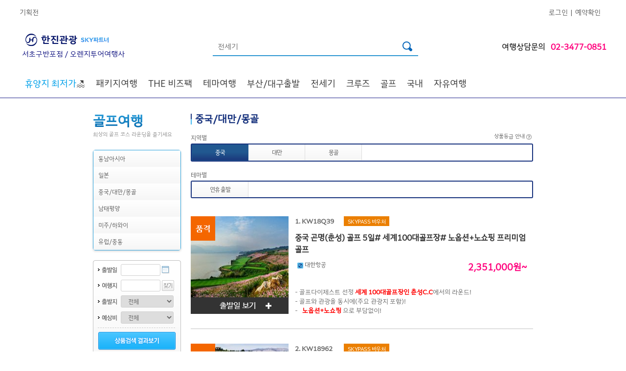

--- FILE ---
content_type: text/html; charset=utf-8
request_url: https://banpo.kaltour.com/ProductOverseas/OverseasList?PKGARE=C&PKGMOK=06
body_size: 395374
content:


<!DOCTYPE html PUBLIC "-//W3C//DTD XHTML 1.0 Transitional//EN" "http://www.w3.org/TR/xhtml1/DTD/xhtml1-transitional.dtd">

<html xmlns="http://www.w3.org/1999/xhtml" xml:lang="ko" lang="ko">
    
<head>

<meta http-equiv="Content-Type" content="text/html; charset=euc-kr" />


<!-- Modified: 2019-03-11 KJH -->
<meta http-equiv="X-UA-Compatible" content="IE=edge" />
<meta name="Keywords" content="해외여행,한진관광,품격여행,대한항공,유럽 직항 전세기,해외호텔,렌트카.국내여행,한진관광,KAL투어" />

<meta name="format-detection" content="telephone=no"/>
<meta name='description' content='한진관광으로 떠나는 품격있고 편안한 여행! 전세계 패키지 여행, 대한항공,진에어 직항 전세기 상품 ' /><title>한진관광</title><link rel='stylesheet' type='text/css' href='/common/css/hanjin.css' /><link rel='stylesheet' type='text/css' href='/common/css/mR_index.css?v=20241105' /><link rel='stylesheet' type='text/css' href='/images/html/laybox/css/style7.css' />
<meta property='og:url'    content='HTTP://BANPO.KALTOUR.COM' /><meta property='og:title' content='한진관광 서초구반포점' /><meta property='og:type'  content='website' /><meta property='og:description' content='한진관광으로 떠나는 품격있고 편안한 여행! 전세계 패키지 여행, 대한항공,진에어 직항 전세기 상품' /><meta property='og:image' content='https://www.kaltour.com/images/common/kaltour_logo_new.png' />

<!-- open search -->
<link rel="search" type="application/opensearchdescription+xml" href="/opensearch.xml" title="Kaltour" />

<!-- favicon -->
<link rel="shortcut icon" href="https://www.kaltour.com/favicon.ico">
<link rel="stylesheet" href="https://cdnjs.cloudflare.com/ajax/libs/font-awesome/6.4.2/css/all.min.css" integrity="sha512-z3gLpd7yknf1YoNbCzqRKc4qyor8gaKU1qmn+CShxbuBusANI9QpRohGBreCFkKxLhei6S9CQXFEbbKuqLg0DA==" crossorigin="anonymous" referrerpolicy="no-referrer" />


<script type="text/javascript" src="/common/js/jquery-1.4.1.js"></script>
<script type="text/javascript" src="/common/js/jquery.tmpl.js"></script>
<script type="text/javascript" src="/common/js/design.js"></script>



<script type="text/javascript" src="/scripts/common.js?ver=20240731"></script>
<script type="text/javascript" src="/scripts/master.js?ver=20240717"></script>
<script type='text/javascript'>SITECODE='';</script>
<script type="text/javascript">
    function ViewDivInfo(divname, viewmode) {
        
        if (viewmode == "hidden" || viewmode == "none") {
            document.getElementById(divname).style.display = 'none';
        }
        else {
            if ((event.x + document.body.scrollLeft + 10) > 700) {
                document.getElementById(divname).style.posLeft = 700;
                document.getElementById(divname).style.posTop = event.y + document.body.scrollTop - 110;
            }
            else {
                document.getElementById(divname).style.posLeft = event.x + document.body.scrollLeft + 10;
                document.getElementById(divname).style.posTop = event.y + document.body.scrollTop - 35;
            }
            document.getElementById(divname).style.display = 'block';
        }
    }
    //    //상품상세 오른쪽 탭메뉴 AJAX호출
    //    function AjaxTabMenus(PageNm, Params) {
    //        $.ajax({
    //            type: "POST",
    //            url: PageNm,
    //            data: Params,
    //            success: PrintHtml
    //        });
    //    }

    //상품상세 오른쪽 여행정보 메뉴 AJAX호출
    function AjaxTravelinfos(aType, PageNm, Params) {
        jQuery.ajax({
            type: aType,
            url: PageNm,
            data: Params,
            success: PrintHtml
        });
    }

    // 여행후기 ajax호출
    function AjaxTravelAf(aType, PageNm, Params, segNo) {
        jQuery.ajax({
            type: aType,
            url: PageNm,
            data: Params,
            success: function (data) {
                jQuery("#afContent").html(data);
                //overseasView 첫 로딩화면일 땐 스크롤이동 제외
                if (segNo == 1) {
                } else {
                    if (event.preventDefault) {
                        event.preventDefault();
                    } else {
                        event.returnValue = false;
                    }
                    jQuery('html,body').animate({ scrollTop: jQuery('#af').offset().top }, 500);
                }
            }
        });
    }

    function PrintHtml(msg) {
        var af = jQuery("#af").html();
        jQuery("#tmpContents1").html("");
        jQuery("#tmpContents1").append("<div id='af'>" + af + "</div>");
        jQuery("#af").css("display", "none");
        jQuery("#tmpContents2").html(msg);
        jQuery("#tmpContents2").css("display", "inline");
    }

    //여행후기 오른쪽 메뉴 클릭 시
    function TravelAfterPrintHtml() {
        jQuery("#tmpContents2").html("");
        jQuery("#af").css("display", "inline");
        var af = $("#af").html();
        jQuery("#tmpContents1").html("");
        jQuery("#tmpContents1").append("<div id='af'>" + af + "</div>");
        jQuery("#af").show();

        if (event.preventDefault) {
            event.preventDefault();
        } else {
            event.returnValue = false;
        }
        jQuery('html,body').animate({ scrollTop: jQuery('#af').offset().top }, 500);
    }
</script>
<style type="text/css">
    .goods_detail .info_list DD{width:330px;}
</style>
<script>m_.auth = 'Gy17OWwXzQsIGCAro8xjJ5ftD+TX0S+qJ+MySmBW7Z4=';</script>
<!-- Facebook Pixel Code -->
<script>
	!function (f, b, e, v, n, t, s) {
		if (f.fbq) return; n = f.fbq = function () {
			n.callMethod ? n.callMethod.apply(n, arguments) : n.queue.push(arguments)
		};
		if (!f._fbq) f._fbq = n;
		n.push = n; n.loaded = !0; n.version = '2.0';
		n.queue = []; t = b.createElement(e); t.async = !0;
		t.src = v; s = b.getElementsByTagName(e)[0];
		s.parentNode.insertBefore(t, s)
	} (window, document, 'script', 'https://connect.facebook.net/en_US/fbevents.js');
	fbq('init', '1047388359097411');
	fbq('track', 'PageView');

</script>
<noscript>
	<img height="1" width="1" src="https://www.facebook.com/tr?id=1047388359097411&ev=PageView&noscript=1"/>
</noscript>
<!-- End Facebook Pixel Code -->

<script src="/Scripts/jquery.TagTriggerEvent.js?v=20250402" type="text/javascript"></script>
</head>
    
    <body>

        <div id="planMask" style=""></div>
        <div id="wrap">
	        
		        <div id="ctl00_GNBAREA_divGNB">

<style>
    #dt_012{
        display:none;
    }
    #dt_013{
        display:none;
    }   
    .header_img01{
        height: 70px; margin-left: -98px;
    }
    .header_img02{
        position: absolute; margin-top: 75px; width: 35px;
    }
</style>


<script type="text/javascript" charset="UTF-8" src="https://t1.daumcdn.net/kas/static/kp.js"></script>
<script type="text/javascript" charset="utf-8">

    /******************************************************************************/
    /***   주의사항                                                             ***/
    /***   jQuery 사용시 맞춤형 여행상품(/Mypage/TravelProduct/) 의             ***/
    /***   /common/js/jindo.all.js, /common/js/search.js 파일과 충돌..          ***/
    /***   $("#ID")[X] / jQuery("#ID")[O] 이와같이 사용하세요.                  ***/
    /******************************************************************************/

    //메인 상단 팝업 닫기
    function popupClose() {
        jQuery(".main_popup").hide();
    }

    var g_LoginID = "";

    //에어텔,항공 메뉴 적용
    function openAir(n, Gubun) {
        jQuery("div[name='Sub']").hide();
        jQuery("div[name='totalSub']").hide();
        jQuery("#" + Gubun + "Sub02Depth" + n).show();
        fnTopSlideAction('divgnb_sub_newspaper', false); fnTopSlideAction('divgnb_sub_project', false); fnTopSlideAction('divgnb_sub_shopping', false);
        document.getElementById(Gubun + "Sub01Depth" + n).src = "/images/common/b_gnb_menu_on0" + n + ".png";      //마우스오버시 1Depth 이미지 파일 변경.
    }

    //에어텔,항공 메뉴 적용
    function CloseAir(n, Gubun) {
        jQuery("div[name='Sub']").hide();
        document.getElementById(Gubun + "Sub01Depth" + n).src = "/images/common/b_gnb_menu_off0" + n + ".png";
    }

    //3Depth 마우스 아웃일경우
    function out3Depth() {
        jQuery("div[name='Sub3Depth']").hide();      //3Depth 메뉴 감춘다.
        jQuery("img[name='img']").hide();            //2Depth 화살표 이미지를 안보이게 한다.
    }

    //1Depth 이미지 마우스 오버시 처리
    function fnAllCoseSubMenu() {
        jQuery("div[name='Sub3Depth']").hide();       // 마우스오버 1Depth 제목 이미지 할경우 3Depth 메뉴 감춘다.
        jQuery("img[name='img']").hide();             //2Depth 화살표 이미지를 안보이게 한다.
    }


    //마우스오버 2Depth (val => class name, n => id(순서))
    function over2Depth(val, n, Gubun, sub3Visible) {
        jQuery("img[name='img']").hide();            //2Depth 화살표 이미지를 안보이게 한다.
        jQuery("div[name='Sub3Depth']").hide();      //3Depth 메뉴 감춘다.

        jQuery('#' + Gubun + 'Sub02Depth1_' + n).addClass(val);   //마우스 오버시 2Depth class 변경

        if (sub3Visible == "true") {
            jQuery("#" + Gubun + "Sub3Depth" + n).show();             //3Depth open
            jQuery("#" + Gubun + "img" + n).show();                   //id = img+n 인 2Depth 화살표 이미지를 보이게 한다. (화살표)
        }
    }

    //마우스아웃 2Depth (val => class name, n => id(순서))
    function out2Depth(val, n, Gubun) {

        jQuery('#' + Gubun + 'Sub02Depth1_' + n).removeClass(val);
        jQuery("img[name='img']").hide();            //2Depth 화살표 이미지를 안보이게 한다.       
    }


    //마우스오버 1Depth 제목 이미지 변경 / 2Depth open
    function mouseOverSubjectImage(n, No, Gubun) {

        jQuery("div[name='totalSub']").hide();
        fnTopSlideAction('divgnb_sub_newspaper', false); fnTopSlideAction('divgnb_sub_project', false); fnTopSlideAction('divgnb_sub_shopping', false);
        document.getElementById(Gubun + "Sub01Depth" + No).src = "/images/agent/b_gnb_menu_on0" + n + ".png";      //마우스오버시 1Depth 이미지 파일 변경.

        jQuery("#" + Gubun + "totalSub" + No).show();       //전체sub 메뉴 open
        jQuery("#" + Gubun + "Sub02Depth" + No).show();     //2Depth open
    }

    /* GNB 간소화로 새로 추가된 함수 -- 원종묵 차장님 요청사항 2017-02-02*/
    //마우스오버 & 마우스아웃 1Depth 제목 이미지 변경 / 2Depth open
    function hoverChangeImage(hType, n, No, Gubun) {
        if (hType == "OVER") {
            jQuery("div[name='totalSub']").hide();
            fnTopSlideAction('divgnb_sub_newspaper', false); fnTopSlideAction('divgnb_sub_project', false); fnTopSlideAction('divgnb_sub_shopping', false);
            if (n < 10) {
                document.getElementById(Gubun + "Sub01Depth" + No).src = "/images/agent/b_gnb_menu_on0" + n + ".png";      //마우스오버시 1Depth 이미지 파일 변경.
            }
            else {
                document.getElementById(Gubun + "Sub01Depth" + No).src = "/images/agent/b_gnb_menu_on" + n + ".png";      //마우스오버시 1Depth 이미지 파일 변경.
            }
        } else if (hType == "OUT") {
            if (n < 10) {
                document.getElementById(Gubun + "Sub01Depth" + No).src = "/images/agent/b_gnb_menu_off0" + n + ".png";
            }
            else {
                document.getElementById(Gubun + "Sub01Depth" + No).src = "/images/agent/b_gnb_menu_off" + n + ".png";
            }
        }
    }
    /* 새로 추가된 함수 끝 */

    //마우스아웃 1Depth 제목 이미지 변경
    function mouseOutSubjectImage(n, No, Gubun) {
        document.getElementById(Gubun + "Sub01Depth" + No).src = "/images/agent/b_gnb_menu_off0" + n + ".png";
    }

    //하위메뉴 닫기 버튼                                                                                                                    
    function fnClose() {

        jQuery("div[name='totalSub']").hide();
    }

    function fnTopSlideAction(layerId, showing) {
        if (showing == false) {
            jQuery("#" + layerId).slideUp('slow');
        } else {
            jQuery("#" + layerId).slideDown('slow');
        }

        if (showing == true) {
            switch (layerId) {
                case "divgnb_sub_shopping":
                    var output = "";

                    for (var i = 1; i <= 3; i++) {
                        var hiddenElement1 = document.getElementById("tvHomeFileNameHiddenField" + i);
                        var hiddenElement2 = document.getElementById("tvHomeUrlHiddenField" + i);

                        if (hiddenElement1.value != "") {
                            output += "<li><a href='" + hiddenElement2.value + "'>" + "<img src='" + hiddenElement1.value + "' /></a></li>";
                        }
                    }

                    var ul = document.getElementById("tvHomeUL");

                    ul.innerHTML = output;
                    break;
                case "divgnb_sub_newspaper":
                    var imageElement = document.getElementById("newsPaperImageHidden");

                    if (imageElement.value != "") {
                        document.getElementById("ctl00_GNBAREA_ctl00_imgNPAD").src = imageElement.value;
                    }

                case "divgnb_sub_project":
                    var imageElement = document.getElementById("planProdImageHidden");

                    if (imageElement.value != "") {
                        document.getElementById("ctl00_GNBAREA_ctl00_imgPlanProd").src = imageElement.value;
                    }
                    break;
            }
        }
    }

    function fnSearcht() {
         
        kakaoPixel('8707664272410718976').pageView();
        kakaoPixel('8707664272410718976').search();

        var form = document.all;
        if (!form.searchTermt.value) {
            alert('검색어를 입력하세요.');
            form.searchTermt.focus();
            return;
        }

        

        // GTM
        window.dataLayer = window.dataLayer || [];
        dataLayer.push({
            'event': 'link_click',
            'data_link_category': 'Header',
            'data_link_action': 'Header',
            'data_link_label': '검색'
        });

        $("#strSearch").val(escape(id("searchTermt").value));
        window.location.href = '/Main/TotalSearch?searchTerm=' + escape(id("searchTermt").value) + '';
    }

    //엔터키 처리
    function fn_HandleEnter(event) {
        var keyCode = event.keyCode ? event.keyCode : event.which ? event.which : event.charCode;
        if (keyCode == 13) {
            fnSearcht();
            return false;
        } else {
            return true;
        }
    }

    /** [start] 테마 2depth data 없을 경우 예외처리 */
    var isFirstGnbHover = true;
    $(document).ready(function () {
        $("#dt_012").hide();
        $("#dt_013").hide();

        $('div[id^="temCheck_"]').each(function (index) {
            if ($('div[id^="temCheck_"]').eq(index).find('li[id^="temNum_"]').length == 0) {
                $('div[id^="temCheck_"]').eq(index).find('ul[id^="temUl_"]').hide();
                $('div[id^="temCheck_"]').eq(index).find('h3[id^="temTitle_"]').hide();
                /** [start] PC 테마별 없을경우 인기상품 위치이동  */
                $('div[id^="temCheck_"]').eq(index).css({ 'display': 'none' });
                /* [end] PC 테마별 없을경우 인기상품 위치이동 */
            }
        });
        bindGnbHoverEvents();
    });

    // GNB hover 이벤트 분리
    function bindGnbHoverEvents() {
        // 메뉴 드롭다운 Start
        $('.gnb > li').hover(function () {
            //console.log($(this).find('.gnbSub-1depth > li > a').hasClass("on"));
            if (isFirstGnbHover) {
                $(".depth-active").hide();              // 0depth all hide
                $(this).find(".depth-active").show();   // over 0depth show
                $('#depth-1-con').hide();               // 1depth all hide
                $('.gnbSub-1depth > li > a').attr('class', 'depth-1 active');    // 첫번째 요소 선택
                $(this).find('#depth-1-con').eq(0).show();                      // 첫번째 depth-1-con id show
                $(this).find('.gnbSub-1depth > li > a').eq(0).attr('class', 'depth-1 on active');   // 첫번째 anchor show
           }
        }, function () {
            $(".depth-active").hide();
            $('.depth-1-con').hide();
        });

        $('.gnbSub-1depth > li').hover(function () {
            if (isFirstGnbHover) {
                $(this).parent().find('> li > a').attr('class', 'depth-1 active');
                $(this).find('> a').attr('class', 'depth-1 on active');
                $('.depth-1-con').hide();
                $(this).find('.depth-1-con').show();
            }
        }, function () {

        });
        // 메뉴 드롭다운 End
    }
    /* [end] 테마 2depth data 없을 경우 예외처리 */
</script>
<!-- Header -->

<!--공지사항 롤링베너-->
<script type="text/javascript">
    var notice = "";


    $(document).ready(function () {
        $('#notice_seq').append(notice);

        $('.notice-fixed').append(notice);
    });

</script>
<!--공지사항 롤링베너 //-->

<script type="text/javascript">
    //카테고리 PC 리뉴얼
    // S 공지사항 롤링
    $(document).ready(function () {
        var li = $('#notice_seq').find('li');
        var liLeng = li.length;
        $('#notice_seq').find('li:nth-child(1)').addClass('notice-con next');
        $('#notice_seq').find('li:nth-child(2)').addClass('notice-con current');
        $('#notice_seq').find('li:nth-child(3)').addClass('notice-con prev');

        if ($('#notice_seq > li').length > 0) {
            // document.addEventListener('DOMContentLoaded', () => {
            var interval = window.setInterval(rollingCallback, 3500);
            // })
            function rollingCallback() {
                //.prev 클래스 삭제
                document.querySelector('.notice-wrap .prev').classList.remove('prev');

                //.current -> .prev
                let current = document.querySelector('.notice-wrap .current');
                current.classList.remove('current');
                current.classList.add('prev');

                //.next -> .current
                let next = document.querySelector('.notice-wrap .next');
                //다음 목록 요소가 null 인지 체크
                if (next.nextElementSibling == null) {
                    document.querySelector('.notice-wrap ul li:first-child').classList.add('next');
                } else {
                    //처음 요소를 다음 요소로 선택
                    next.nextElementSibling.classList.add('next');
                }
                next.classList.remove('next');
                next.classList.add('current');
            }
        } else {
            $('.notice-rolling').parent().hide();
        }

    });

    

    function fnNoticeReportView(seqno, gub) {
        frmNoticeReport.SeqNo.value = seqno;
        frmNoticeReport.NUMBER_d.value = seqno;
        if (gub == "BOD") {
            id("hdnGbnNR").value = "B";
        }
        else {
            id("hdnGbnNR").value = "G";
        }

        switch (id("hdnGbnNR").value) {
            case "G":
                id("frmNoticeReport").action = "/CustomerNotice/Detail";
                break;
            case "B":
                id("frmNoticeReport").action = "/CompanyInfo/PressKit_Detail";
                break;
        }

        id("frmNoticeReport").submit();
        //document.getElementById("btnNoticeReportPlus").submit();
    }
    function fnNoticeReportViewPlus(seqno, gub) {
        var link = '';
        var hdnGbnNR = '';
        //frmNoticeReportPlus.SeqNo_P.value = seqno;
        //frmNoticeReportPlus.NUMBER_d_P.value = seqno;
        if (gub == "BOD") {
            hdnGbnNR = "B";
        }
        else if (gub == "EVENT") {
            hdnGbnNR = "E";
        }
        else if (gub == "NPI") {
            hdnGbnNR = "N";
        }
        else {
            hdnGbnNR = "G";
        }

        switch (hdnGbnNR) {
            case "G":
                link = "/CustomerNotice/Detail";
                break;
            case "B":
                link = "/CompanyInfo/PressKit_Detail";
                break;
            case "E":
                link = "/community/ReqEventView";
                break;
            case "N":
                var form = document.createElement("form");
                form.setAttribute("method", "post");
                form.setAttribute("action", "/CustomerNotice/NewProductIntro_Detail");

                var hiddenField = document.createElement("input");
                hiddenField.setAttribute("type", "hidden");
                hiddenField.setAttribute("name", "NUMBER_d");
                hiddenField.setAttribute("id", "NUMBER_d");
                hiddenField.setAttribute("value", seqno);
                form.appendChild(hiddenField);

                var hiddenField2 = document.createElement("input");
                hiddenField2.setAttribute("type", "hidden");
                hiddenField2.setAttribute("name", "Page_d");
                hiddenField2.setAttribute("id", "Page_d");
                hiddenField2.setAttribute("value", "1");
                form.appendChild(hiddenField2);

                var hiddenField3 = document.createElement("input");
                hiddenField3.setAttribute("type", "SearchType_d");
                hiddenField3.setAttribute("name", "SearchType_d");
                form.appendChild(hiddenField3);

                var hiddenField4 = document.createElement("input");
                hiddenField4.setAttribute("type", "SearchValue_d");
                hiddenField4.setAttribute("name", "SearchValue_d");
                form.appendChild(hiddenField4);

                document.body.appendChild(form);
                form.submit();
                break;
        }

        //id("btnNoticeReportPlus").submit();
        //document.frmNoticeReportPlus.submit();
        if (hdnGbnNR != "N") {
            if (hdnGbnNR == "E") {
                location.href = link + '?Number_C=' + seqno;
            }else {
                location.href = link + '?SeqNo=' + seqno + '&NUMBER_d=' + seqno + '&Page=1&Page_d=1&SearchType=&SearchType_d=&SearchValue=&SearchValue_d=';
            }
        }
        /*        document.getElementById("btnNoticeReportPlus").submit();*/
    }

        // E 공지사항 롤링
</script>



<!--팝업 리뉴얼 S -->

<!--팝업 리뉴얼 E -->


<div id="divAlertBg" style="display: none; width: 100%; height: 100%; background-color: #666666; z-index: 1000000; filter: alpha(opacity=75); -khtml-opacity: 0.75; -moz-opacity: 0.75; opacity: 0.75; position: absolute; text-align: center; vertical-align: middle;">
    &nbsp;
</div>
<div id="divAlertMsg" style="display: none; position: absolute; padding-top: 150px; width: 100%; height: 190px; text-align: center; margin: 0 auto; z-index: 1000001;">
    <div style="margin: 0 auto; width: 540px; height: 190px; padding: 8px; background: url('/images/popup/pop_round_top1.gif') no-repeat top left; background-color: rgb(63, 184, 241); filter: alpha(opacity=100); -khtml-opacity: 1; -moz-opacity: 1; opacity: 1;">
        <div style="width: 490px; padding-top: 20px; padding-right: 40px; padding-bottom: 0px; padding-left: 10px; position: relative; background-color: #ffffff; color: #18337E; text-align: left; font-size: 18px; font-weight: bold;">
            서비스 준비중입니다.
            <p style="top: 10px; right: 10px; position: absolute;">
                <img src="/images/btn/btn_close_blue.gif" alt="닫기" border="0" style="cursor: hand;"
                    onclick="document.getElementById('divAlertMsg').style.display='none'; document.getElementById('divAlertBg').style.display='none';" />
            </p>
        </div>
        <div style="width: 490px; margin: 0 auto; padding-top: 20px; padding-right: 40px; padding-bottom: 0px; padding-left: 10px; position: relative; background-color: #ffffff; height: 130px; color: #18337E;">
            <table style="margin: 0 auto;" width="490">
                <tr>
                    <td style="width: 490px; height: 100px; text-align: left; border-top: 2px solid #2f98d2; border-bottom: 1px solid #bfc1c4; padding-top: 0px; padding-left: 30px;">더 나은 서비스를 위해 아래와 같이 사이트 개선 작업 중입니다.<br />
                        보다 나은 서비스로 보답하겠습니다. 감사합니다.<br />
                        <br />
                        작업 시간 : 9월 20일(토) 22:00 ~ 9월 21일(일) 06:00<br />
                        작업 진행 정도에 따라 서비스 개시 시간은 일부 변경될 수 있습니다.
                    </td>
                </tr>
            </table>
        </div>
    </div>
</div>

<!-- Start : 새로운 GNB 테스트 -->
<!-- 기존 경로 -->
<!-- <link rel='stylesheet' type='text/css' href='/images/html/css/gnb_200902.css?ver=230206' />
<link rel='stylesheet' type='text/css' href='/images/html/css/gnb_style.css?ver=230214' />-->
<link rel="stylesheet" href="/Common/css/gnb_200902.css">
<link rel="stylesheet" href="/Common/css/gnb_style.css">


<link rel='stylesheet' type='text/css' href='/images/html/css/gnbAgency_200902.css?ver=230206' />
<script type="text/javascript">
    // 대리점 제휴 011, 012, 013 항공호텔렌터카 미노출
    $(document).ready(function () {
        $("#dt_011").hide();
        $("#dt_012").hide();
        $("#dt_013").hide();
    })
</script>



<script type="text/javascript">
    $(document).ready(function () {
        $("#divViewAll").click(function () {
            $("#divHideAll").removeClass("clsDspNone");
            $("#divViewAll").addClass("clsDspNone");
            var viewIdx = 0;
            $(".gnbSubRightN0").each(function (thsIdx) {
                if (thsIdx == viewIdx) {
                    $(this).show();
                    $("#gnbSubN").show();
                } else {
                    $(this).hide();
                }
            });
        });

        $("#divHideAll").click(function () {
            $("#divViewAll").removeClass("clsDspNone");
            $("#divHideAll").addClass("clsDspNone");
            $("#gnbSubN").hide();
        });

        $(".gnbSubClose").click(function () {
            $("#gnbSubN").hide();
        });

        $(".gnbTxt").click(function () {
            $("#gnbSubN").hide();
            if ($(this).attr("subSeq")) {
                var viewIdx = $(this).attr("subSeq");
                $(".gnbSubRightN0").each(function (thsIdx) {
                    if (thsIdx == viewIdx) {
                        $(this).show();
                        $("#gnbSubN").show();
                    } else {
                        $(this).hide();
                    }
                });
                $(".gnbSubLeftTxt").each(function (thsIdx) {
                    if ($(this).attr("subSeq") == viewIdx) {
                        $(this).addClass('on');
                    } else {
                        $(this).removeClass('on');
                    }
                });
            }
        });

        $(".gnbSubLeftTxt").click(function () {
            if ($(this).attr("subSeq")) {
                var viewIdx = $(this).attr("subSeq");
                if (viewIdx == 70) {
                    $("#gnbSubN").hide();
                    alert("Go to KALPAK.");
                }
                else if (viewIdx == 80) {
                    $("#gnbSubN").hide();
                    alert("Go to Muse.");
                }
                else {
                    $(".gnbSubRightN0").each(function (thsIdx) {
                        if (thsIdx == viewIdx) {
                            $(this).show();
                            $("#gnbSubN").show();
                        } else {
                            $(this).hide();
                        }
                    });
                    $(".gnbSubLeftTxt").each(function (thsIdx) {
                        if ($(this).attr("subSeq") == viewIdx) {
                            $(this).addClass('on');
                        } else {
                            $(this).removeClass('on');
                        }
                    });
                }
            }
        });

        $("#kalpak").hover(function () {
            $(".clsKPLogoSub").removeClass("clsDspNone");
        }, function () {
            $(".clsKPLogoSub").addClass("clsDspNone");
        });

        $("#muse").hover(function () {
            $(".clsMuseLogoSub").removeClass("clsDspNone");
        }, function () {
            $(".clsMuseLogoSub").addClass("clsDspNone");
        });

        // 하이브리드 패키지, 애드밸류 패키지 마우스오버 시 레이어 태그 출력
        $('.gnb3ListN .headerNRight #gnbTxtHybrid').mouseenter(function () {
            $(".layer_hybrid").removeClass("clsDspNone");
        });
        $('.gnb3ListN .headerNRight #gnbTxtHybrid').mouseleave(function () {
            $(".layer_hybrid").addClass("clsDspNone");
        });
        $('.gnb3ListN .headerNRight #gnbTxtAddvalue').mouseover(function () {
            $(".layer_addvalue").removeClass("clsDspNone");
        });
        $('.gnb3ListN .headerNRight #gnbTxtAddvalue').mouseout(function () {
            $(".layer_addvalue").addClass("clsDspNone");
        });
    });



</script>

<div id="headerN">
    <div id="gnbN">
        <div class="gnbListN">
            
            <ul id="ctl00_GNBAREA_ctl00_ulAgency2" class="gnbLink1N">
                <li><a href="/ProductPlan/List" onmousedown="eval('try{ _trk_clickTrace( \'EVT\', \'헤더/기획전\' ); }catch(_e){ }');">기획전</a>&nbsp;&nbsp;&nbsp;&nbsp;</li>            
            </ul>
            <ul id="ctl00_GNBAREA_ctl00_ulAgency3" class="gnbLink2N">
                <li><a href="/Mypage/Login" onmousedown="eval('try{ _trk_clickTrace( \'EVT\', \'헤더/로그인\' ); }catch(_e){ }');" onclick="ButtonProcessing();">로그인</a>&nbsp;&nbsp;|&nbsp;&nbsp;</li>

                <li><a href="/Reservation/ReservationLogin" onmousedown="eval('try{ _trk_clickTrace( \'EVT\', \'헤더/예약확인\' ); }catch(_e){ }');" onclick="ButtonProcessing();">예약확인</a>&nbsp;&nbsp;&nbsp;&nbsp;</li>
            </ul>
            
        </div>
    </div>
    <div id="gnb2N">
        <div class="gnb2ListN">
            <div id="kaltour">
                <span class="verticalHelper"></span>
                <a href="/Main/Index"  onmousedown="eval('try{ _trk_clickTrace( \'EVT\', \'헤더/한진관광 로고\' ); }catch(_e){ }');"><img src="/images/common/header/h1_hanjin_skylogo.jpg" alt="한진관광" /></a><span class="clsAgentLogoNam">서초구반포점 / 오렌지투어여행사 </span>
            </div>

            <div id="search">
                <span class="verticalHelper"></span>
                <input type="text" class="inputSearch_new" id="searchTermt" name="searchTermt" onkeypress="return fn_HandleEnter(event);"
                    value="전세기" onfocus="this.value = '';" />
                <input type="image" src="/Images/common/icon_searchbar.png" alt="검색" onclick="fnSearcht();"
                    onmousedown="eval('try{ _trk_clickTrace( \'EVT\', \'헤더/검색버튼\' ); }catch(_e){ }');" />
            </div>

            <div class="clsAgentTel">여행상담문의<span class="txtPink">02-3477-0851</span></div>

        </div>
    </div>
    <!-- input type="text" id="strSearch" style="border:1px solid #f00; height:30px; width:200px; margin:0 auto; text-align:right;" / -->
    <div id='gnb3N'> <div class='gnb3ListWrap'>  <div class='gnb-wrap'><ul class='gnb' id='gnb'><li id='dt_055'><a href='/ProductOverseas/OverseasList?PKGARE=S&CTYNAT=TH&CTYCOD=HKT&MNULOC=2180&MNULOC=055' id='depth-0' class='depth-0 active'><font color='#00a0e9'>휴양지 최저가</font>🏖️</a><div class='depth-active'> <ul class='gnbSub-1depth'></ul></div></li><li id='dt_001'><a href='#' id='depth-0' class='depth-0 active'>패키지여행</a><div class='depth-active'> <ul class='gnbSub-1depth'><li id='dt_110'><a href='#' id='depth-1' class='depth-1 active'>유럽/아프리카</a><div class='depth-1-con' id='depth-1-con'><div class='depth-1-con-wrap'><div class='depth-1-con-main package'><h2 class='main-title'>패키지여행<a href=''></a></h2><div class='sub-title'>오랜 시간 사랑받아온<br>한진관광만의 특화된 패키지로<br>편안한 여행을 추구 합니다.</div><div class='product-plan'>유럽/아프리카<a href='/ProductPlan/Index?exiSeq=6122&MNULOC=110' data-link-category='전체메뉴' data-link-action='패키지여행' data-link-label='유럽/아프리카_PL배너'><img src='//www.kaltour.com/fileupload/Banner/(v2)251205_두바이-EDM용-기획전_PL배너.jpg' alt=''><span class='product-plan-btn'></span></a></div><div class='depth-1-con-tag'><p><span>#품격있는&nbsp; &nbsp; #편안한</span></p></div><div class='depth-1-con-bg'></div></div><div class='depth-1-con-sub-wrap'><div class='depth-1-con-sub'><div class='depth-1-con-sub-list'><h3 class='depth-1-con-sub-list-prod'>지역별</h3><ul><li><a href='/ProductOverseas/OverseasList?PKGARE=E1&MNULOC=2212' data-link-category='전체메뉴' data-link-action='패키지여행' data-link-label='유럽/아프리카_지역별_서유럽' target='_self'>서유럽</a></li><li><a href='/ProductOverseas/OverseasList?PKGARE=E&CTYNAT=HR!SI!BA!RO!BGDE!CZ!AT!HU!PL!&MNULOC=2213' data-link-category='전체메뉴' data-link-action='패키지여행' data-link-label='유럽/아프리카_지역별_동유럽/발칸' target='_self'>동유럽/발칸<span class='label-hot'>HOT</span></a></li><li><a href='/ProductOverseas/OverseasList?PKGARE=E&CTYNAT=NO!DK!SE!FI!IS!EE!LV!LV!LT!IS&MNULOC=2214' data-link-category='전체메뉴' data-link-action='패키지여행' data-link-label='유럽/아프리카_지역별_북유럽/발트/아이슬란드' target='_self'>북유럽/발트/아이슬란드</a></li><li><a href='/ProductOverseas/OverseasList?PKGARE=E&CTYNAT=ES!PT!MA&MNULOC=2220' data-link-category='전체메뉴' data-link-action='패키지여행' data-link-label='유럽/아프리카_지역별_스페인/포르투갈/모로코' target='_self'>스페인/포르투갈/모로코</a></li><li><a href='/ProductOverseas/OverseasList?PKGARE=E&CTYNAT=EG!GR!TR&MNULOC=2216' data-link-category='전체메뉴' data-link-action='패키지여행' data-link-label='유럽/아프리카_지역별_이집트/그리스/튀르키예' target='_self'>이집트/그리스/튀르키예<span class='label-hot'>HOT</span></a></li><li><a href='/ProductOverseas/OverseasList?PKGARE=&CTYNAT=JO!AE!IL!UZ!QA!MA!TN!KE!ZA!SA&MNULOC=2217' data-link-category='전체메뉴' data-link-action='패키지여행' data-link-label='유럽/아프리카_지역별_중동/아프리카' target='_self'>중동/아프리카</a></li><li><a href='/ProductOverseas/OverseasList?PKGARE=E&CTYNAT=RU!GE!AZ!AM!UZ&MNULOC=2215' data-link-category='전체메뉴' data-link-action='패키지여행' data-link-label='유럽/아프리카_지역별_코카서스/중앙아시아' target='_self'>코카서스/중앙아시아<span class='label-hot'>HOT</span></a></li></ul> </div><div class='depth-1-con-sub-list' id='temCheck_001'><h3 class='depth-1-con-sub-list-prod' id='temTitle_001'>테마별</h3><ul id='temUl_001'><li id='temNum_2832'><a href='/ProductOverseas/OverseasList?PKGHOM=PRP&CTYNAT=IT!CH!GE!MA!EG!FR!NO!AE!TR!HR!KE!MT!DK!CZ!ES&MNULOC=2832' data-link-category='전체메뉴' data-link-action='패키지여행' data-link-label='유럽/아프리카_테마별_비즈니스패키지' target='_self'>비즈니스패키지<span class='label-hot'>HOT</span></a></li><li id='temNum_2830'><a href='/ProductOverseas/OverseasList?PKGARE=E&PKGINT=I70&PKGBRA=KW&MNULOC=2830' data-link-category='전체메뉴' data-link-action='패키지여행' data-link-label='유럽/아프리카_테마별_위메이드' target='_self'>위메이드</a></li><li id='temNum_2831'><a href='/ProductOverseas/OverseasList?PKGARE=E&PKGINT=I38&PKGBRA=KW&MNULOC=2831' data-link-category='전체메뉴' data-link-action='패키지여행' data-link-label='유럽/아프리카_테마별_1개국투어' target='_self'>1개국투어</a></li><li id='temNum_2994'><a href='/ProductOverseas/OverseasList?PKGARE=E&PKGMOK=15&PKGINT=I25&MNULOC=2994' data-link-category='전체메뉴' data-link-action='패키지여행' data-link-label='유럽/아프리카_테마별_트레킹' target='_self'>트레킹</a></li><li id='temNum_2025'><a href='/ProductOverseas/OverseasList?PKGARE=E&PKGINT=I59&MNULOC=2025' data-link-category='전체메뉴' data-link-action='패키지여행' data-link-label='유럽/아프리카_테마별_기차여행' target='_self'>기차여행</a></li></ul></div></div><div class='depth-1-con-sub-list-rec'><h3 class='depth-1-con-sub-list-prod'>추천상품</h3><ul class='rec_list'><li><a href='/ProductPlan/Index?exiSeq=6027&MNULOC=110' data-link-category='전체메뉴' data-link-action='패키지여행' data-link-label='유럽/아프리카_추천상품_패키지_유럽_아프리카' target='_self'><img src='//www.kaltour.com/fileupload/Banner/스크린샷 2025-09-24 140042.png' alt='패키지_유럽_아프리카'></a></li></ul></div> </div></div></div></li><li id='dt_117'><a href='#' class='depth-1 active'>하와이/미주/중남미</a><div class='depth-1-con'><div class='depth-1-con-wrap'><div class='depth-1-con-main package'><h2 class='main-title'>패키지여행<a href=''></a></h2><div class='sub-title'>오랜 시간 사랑받아온<br>한진관광만의 특화된 패키지로<br>편안한 여행을 추구 합니다.</div><div class='product-plan'>하와이/미주/중남미<a href='/ProductPlan/Index?exiSeq=5753&MNULOC=117' data-link-category='전체메뉴' data-link-action='패키지여행' data-link-label='하와이/미주/중남미_PL배너'><img src='//www.kaltour.com/fileupload/Banner/250411_미주인기상품총집합기획전_PL배너 (1)(1).jpg' alt=''><span class='product-plan-btn'></span></a></div><div class='depth-1-con-tag'><p><span>#품격있는&nbsp; &nbsp; #편안한</span></p></div><div class='depth-1-con-bg'></div></div><div class='depth-1-con-sub-wrap'><div class='depth-1-con-sub'><div class='depth-1-con-sub-list'><h3 class='depth-1-con-sub-list-prod'>지역별</h3><ul><li><a href='/ProductOverseas/OverseasList?PKGARE=M&CTYCOD=HNL&MNULOC=2274' data-link-category='전체메뉴' data-link-action='패키지여행' data-link-label='하와이/미주/중남미_지역별_하와이' target='_self'>하와이<span class='label-hot'>HOT</span></a></li><li><a href='/ProductOverseas/OverseasList?PKGARE=M7&MNULOC=2275' data-link-category='전체메뉴' data-link-action='패키지여행' data-link-label='하와이/미주/중남미_지역별_미서부' target='_self'>미서부<span class='label-hot'>HOT</span></a></li><li><a href='/ProductOverseas/OverseasList?CTYCOD=NYC!BOS!WAS!CHI!ATL&MNULOC=2276' data-link-category='전체메뉴' data-link-action='패키지여행' data-link-label='하와이/미주/중남미_지역별_미동부' target='_self'>미동부</a></li><li><a href='/ProductOverseas/OverseasList?PKGARE=M&CTYCOD=YTO!IAG!YMQ!YQB&MNULOC=2279' data-link-category='전체메뉴' data-link-action='패키지여행' data-link-label='하와이/미주/중남미_지역별_캐나다 동부' target='_self'>캐나다 동부</a></li><li><a href='/ProductOverseas/OverseasList?PKGARE=M&CTYCOD=YVR!YYC!YJA!YZF!YXY&MNULOC=2278' data-link-category='전체메뉴' data-link-action='패키지여행' data-link-label='하와이/미주/중남미_지역별_캐나다 서부' target='_self'>캐나다 서부</a></li><li><a href='/ProductOverseas/OverseasList?PKGARE=F1&MNULOC=2280' data-link-category='전체메뉴' data-link-action='패키지여행' data-link-label='하와이/미주/중남미_지역별_중남미' target='_self'>중남미<span class='label-hot'>HOT</span></a></li><li><a href='/ProductOverseas/OverseasList?PKGARE=M5&MNULOC=2281' data-link-category='전체메뉴' data-link-action='패키지여행' data-link-label='하와이/미주/중남미_지역별_알래스카' target='_self'>알래스카</a></li></ul> </div><div class='depth-1-con-sub-list' id='temCheck_001'><h3 class='depth-1-con-sub-list-prod' id='temTitle_001'>테마별</h3><ul id='temUl_001'><li id='temNum_2193'><a href='/ProductOverseas/OverseasList?PKGMOK=50&PKGARE=M3&MNULOC=2193' data-link-category='전체메뉴' data-link-action='패키지여행' data-link-label='하와이/미주/중남미_테마별_하와이 호캉스' target='_self'>하와이 호캉스</a></li><li id='temNum_2939'><a href='/ProductOverseas/OverseasList?PKGARE=&PKGHOM=PRP&CTYNAT=US!CA!MX!CU!PE!CL!AR!BR!BO&MNULOC=2939' data-link-category='전체메뉴' data-link-action='패키지여행' data-link-label='하와이/미주/중남미_테마별_비즈니스석 탑승' target='_self'>비즈니스석 탑승</a></li><li id='temNum_2941'><a href='/ProductOverseas/OverseasList?PKGARE=&PKGINT=I91&CTYCOD=HNL!KOA!OGG!LIH!LAX!LAS!SFO!SEA!SLC!NYC!BOS!WAS!CHI!YVR!YYC!YJA!YZF!YXY!YTO!IAG!YMQ!YQB!MX!CU!PE!CL!AR!BR!BO&MNULOC=2941' data-link-category='전체메뉴' data-link-action='패키지여행' data-link-label='하와이/미주/중남미_테마별_어린이동반가족' target='_self'>어린이동반가족</a></li><li id='temNum_2938'><a href='/ProductOverseas/OverseasList?PKGARE=&PKGINT=I41&CTYCOD=HNL!KOA!OGG!LIH!LAX!LAS!SFO!SEA!SLC!NYC!BOS!WAS!CHI!YVR!YYC!YJA!YZF!YXY!YTO!IYQB!&MNULOC=2938' data-link-category='전체메뉴' data-link-action='패키지여행' data-link-label='하와이/미주/중남미_테마별_2인출발' target='_self'>2인출발</a></li></ul></div><div class='depth-1-con-sub-list hot-prod'><h3 class='depth-1-con-sub-list-prod'>인기상품</h3><ul id='depth-hot'><li><a href='/ProductOverseas/OverseasTours?pkgpnh=KW33724&MNULOC=117' data-link-category='전체메뉴' data-link-action='패키지여행' data-link-label='하와이/미주/중남미_[담당자 추천상품] ♥전일관광+NO팁♥ 하와이 패키지 6일' target='_self'>[담당자 추천상품] ♥전일관광+NO팁♥ 하와이 패키지 6일</a></li><li><a href='/ProductOverseas/OverseasTours?pkgpnh=KW33739&MNULOC=117' data-link-category='전체메뉴' data-link-action='패키지여행' data-link-label='하와이/미주/중남미_	[4인가족전용♥콘도미니엄] 애스톤 와이키키 반얀 하와이 5/6/7/8일' target='_self'>	[4인가족전용♥콘도미니엄] 애스톤 와이키키 반얀 하와이 5/6/7/8일</a></li></ul></div></div><div class='depth-1-con-sub-list-rec'><h3 class='depth-1-con-sub-list-prod'>추천상품</h3><ul class='rec_list'><li><a href='/ProductPlan/Index?exiSeq=5529&MNULOC=117' data-link-category='전체메뉴' data-link-action='패키지여행' data-link-label='하와이/미주/중남미_추천상품_패키지 하와이 미주 중남미' target='_self'><img src='//www.kaltour.com/fileupload/Banner/스크린샷 2025-09-26 160301.png' alt='패키지 하와이 미주 중남미'></a></li></ul></div> </div></div></div></li><li id='dt_111'><a href='#' class='depth-1 active'>동남아</a><div class='depth-1-con'><div class='depth-1-con-wrap'><div class='depth-1-con-main package'><h2 class='main-title'>패키지여행<a href=''></a></h2><div class='sub-title'>오랜 시간 사랑받아온<br>한진관광만의 특화된 패키지로<br>편안한 여행을 추구 합니다.</div><div class='product-plan'>동남아<a href='/ProductPlan/Index?exiSeq=5996&MNULOC=111' data-link-category='전체메뉴' data-link-action='패키지여행' data-link-label='동남아_PL배너'><img src='//www.kaltour.com/fileupload/Banner/250904_보홀기획전_PL배너(1).jpg' alt=''><span class='product-plan-btn'></span></a></div><div class='depth-1-con-tag'><p><span>#품격있는&nbsp; &nbsp; #편안한</span></p></div><div class='depth-1-con-bg'></div></div><div class='depth-1-con-sub-wrap'><div class='depth-1-con-sub'><div class='depth-1-con-sub-list'><h3 class='depth-1-con-sub-list-prod'>지역별</h3><ul><li><a href='/ProductOverseas/OverseasList?PKGARE=S&CTYNAT=TH&MNULOC=2221' data-link-category='전체메뉴' data-link-action='패키지여행' data-link-label='동남아_지역별_<font color=red><b>태국 푸껫 특별관</b></font>' target='_self'><font color="red"><b>태국 푸껫 특별관</b></font><span class='label-hot'>HOT</span></a></li><li><a href='/ProductOverseas/OverseasList?PKGARE=S&CTYNAT=TH&CTYCOD=BKK!PYX!CNX&MNULOC=2188' data-link-category='전체메뉴' data-link-action='패키지여행' data-link-label='동남아_지역별_태국' target='_self'>태국</a></li><li><a href='/ProductOverseas/OverseasList?PKGARE=S&CTYNAT=VN!KH&MNULOC=2229' data-link-category='전체메뉴' data-link-action='패키지여행' data-link-label='동남아_지역별_베트남' target='_self'>베트남</a></li><li><a href='/ProductOverseas/OverseasList?PKGARE=S&CTYNAT=PH&MNULOC=2222' data-link-category='전체메뉴' data-link-action='패키지여행' data-link-label='동남아_지역별_필리핀' target='_self'>필리핀</a></li><li><a href='/ProductOverseas/OverseasList?CTYNAT=SG!ID&MNULOC=2223' data-link-category='전체메뉴' data-link-action='패키지여행' data-link-label='동남아_지역별_싱가포르/인도네시아' target='_self'>싱가포르/인도네시아</a></li><li><a href='/ProductOverseas/OverseasList?CTYNAT=MY!BN&MNULOC=2225' data-link-category='전체메뉴' data-link-action='패키지여행' data-link-label='동남아_지역별_말레이시아/브루나이' target='_self'>말레이시아/브루나이</a></li><li><a href='/ProductOverseas/OverseasList?PKGARE=S&CTYNAT=LA!MM&MNULOC=2622' data-link-category='전체메뉴' data-link-action='패키지여행' data-link-label='동남아_지역별_라오스/미얀마' target='_self'>라오스/미얀마</a></li><li><a href='/ProductOverseas/OverseasList?CTYNAT=IN!LK!MV&MNULOC=2024' data-link-category='전체메뉴' data-link-action='패키지여행' data-link-label='동남아_지역별_인도/몰디브/서남아' target='_self'>인도/몰디브/서남아</a></li></ul> </div><div class='depth-1-con-sub-list' id='temCheck_001'><h3 class='depth-1-con-sub-list-prod' id='temTitle_001'>테마별</h3><ul id='temUl_001'><li id='temNum_2174'><a href='/ProductOverseas/OverseasList?PKGARE=S&PKGHOM=PRP&MNULOC=2174' data-link-category='전체메뉴' data-link-action='패키지여행' data-link-label='동남아_테마별_비즈니스석 탑승' target='_self'>비즈니스석 탑승</a></li><li id='temNum_2175'><a href='/ProductOverseas/OverseasList?PKGARE=S&PKGANT=A24&MNULOC=2175' data-link-category='전체메뉴' data-link-action='패키지여행' data-link-label='동남아_테마별_출발확정 상품' target='_self'>출발확정 상품</a></li></ul></div><div class='depth-1-con-sub-list hot-prod'><h3 class='depth-1-con-sub-list-prod'>인기상품</h3><ul id='depth-hot'><li><a href='/ProductOverseas/OverseasTours?pkgpnh=KW19E19&MNULOC=111' data-link-category='전체메뉴' data-link-action='패키지여행' data-link-label='동남아_[필리핀의 숨겨진보석, 보홀]준특급 더 스토리 리조트 슬림팩5일(풀억세스룸,시내관광포함)' target='_self'>[필리핀의 숨겨진보석, 보홀]준특급 더 스토리 리조트 슬림팩5일(풀억세스룸,시내관광포함)</a></li><li><a href='/ProductOverseas/OverseasTours?pkgpnh=KW09059&MNULOC=111' data-link-category='전체메뉴' data-link-action='패키지여행' data-link-label='동남아_[대한항공]북인도(카주라호/바라나시 포함) 완전 일주 9일 [국내선 2회] (노팁/노옵션/노쇼핑)' target='_self'>[대한항공]북인도(카주라호/바라나시 포함) 완전 일주 9일 [국내선 2회] (노팁/노옵션/노쇼핑)</a></li></ul></div></div><div class='depth-1-con-sub-list-rec'><h3 class='depth-1-con-sub-list-prod'>추천상품</h3><ul class='rec_list'><li><a href='/ProductPlan/Index?exiSeq=6101&MNULOC=111' data-link-category='전체메뉴' data-link-action='패키지여행' data-link-label='동남아_추천상품_자유여행_동남아' target='_self'><img src='//www.kaltour.com/fileupload/Banner/251113_베트남-기획전(mo)_01(0).jpg' alt='자유여행_동남아'></a></li></ul></div> </div></div></div></li><li id='dt_113'><a href='#' class='depth-1 active'>일본</a><div class='depth-1-con'><div class='depth-1-con-wrap'><div class='depth-1-con-main package'><h2 class='main-title'>패키지여행<a href=''></a></h2><div class='sub-title'>오랜 시간 사랑받아온<br>한진관광만의 특화된 패키지로<br>편안한 여행을 추구 합니다.</div><div class='product-plan'>일본<a href='/ProductPlan/Index?exiSeq=6125&MNULOC=113' data-link-category='전체메뉴' data-link-action='패키지여행' data-link-label='일본_PL배너'><img src='//www.kaltour.com/fileupload/Banner/251126_시라하마전세기_홈페이지_PL배너.jpg' alt=''><span class='product-plan-btn'></span></a></div><div class='depth-1-con-tag'><p><span>#품격있는&nbsp; &nbsp; #편안한</span></p></div><div class='depth-1-con-bg'></div></div><div class='depth-1-con-sub-wrap'><div class='depth-1-con-sub'><div class='depth-1-con-sub-list'><h3 class='depth-1-con-sub-list-prod'>지역별</h3><ul><li><a href='/ProductOverseas/OverseasList?PKGARE=J&PKGINT=T07&MNULOC=2191' data-link-category='전체메뉴' data-link-action='패키지여행' data-link-label='일본_지역별_<font color=red><b>설연휴</b></font>' target='_self'><font color="red"><b>설연휴</b></font><span class='label-hot'>HOT</span></a></li><li><a href='/ProductOverseas/OverseasList?PKGARE=J3&MNULOC=2246' data-link-category='전체메뉴' data-link-action='패키지여행' data-link-label='일본_지역별_큐슈' target='_self'>큐슈</a></li><li><a href='/ProductOverseas/OverseasList?PKGARE=J&CTYCOD=OSA!NRR!KIX!UKB&MNULOC=2477' data-link-category='전체메뉴' data-link-action='패키지여행' data-link-label='일본_지역별_오사카/고베' target='_self'>오사카/고베</a></li><li><a href='/ProductOverseas/OverseasList?PKGARE=J1&MNULOC=2235' data-link-category='전체메뉴' data-link-action='패키지여행' data-link-label='일본_지역별_북해도' target='_self'>북해도<span class='label-hot'>HOT</span></a></li><li><a href='/ProductOverseas/OverseasList?PKGARE=J2&MNULOC=2237' data-link-category='전체메뉴' data-link-action='패키지여행' data-link-label='일본_지역별_혼슈/도쿄' target='_self'>혼슈/도쿄</a></li><li><a href='/ProductOverseas/OverseasList?PKGARE=J5&CTYCOD=OKA!SMD!MMY!ISG&MNULOC=2405' data-link-category='전체메뉴' data-link-action='패키지여행' data-link-label='일본_지역별_오키나와' target='_self'>오키나와</a></li><li><a href='/ProductOverseas/OverseasList?PKGARE=J&CTYCOD=SHM&MNULOC=2972' data-link-category='전체메뉴' data-link-action='패키지여행' data-link-label='일본_지역별_시라하마' target='_self'>시라하마<span class='label-hot'>HOT</span></a></li><li><a href='/ProductOverseas/OverseasList?PKGARE=J4&MNULOC=2236' data-link-category='전체메뉴' data-link-action='패키지여행' data-link-label='일본_지역별_동북지방' target='_self'>동북지방</a></li><li><a href='/ProductOverseas/OverseasList?PKGARE=J&CTYCOD=TOY&MNULOC=2014' data-link-category='전체메뉴' data-link-action='패키지여행' data-link-label='일본_지역별_알펜루트' target='_self'>알펜루트</a></li><li><a href='/ProductOverseas/OverseasList?PKGARE=J&CTYCOD=YGJ!YON&MNULOC=2178' data-link-category='전체메뉴' data-link-action='패키지여행' data-link-label='일본_지역별_요나고' target='_self'>요나고</a></li></ul> </div><div class='depth-1-con-sub-list' id='temCheck_001'><h3 class='depth-1-con-sub-list-prod' id='temTitle_001'>테마별</h3><ul id='temUl_001'><li id='temNum_2840'><a href='/ProductOverseas/OverseasList?PKGARE=J&PKGINT=I23&MNULOC=2840' data-link-category='전체메뉴' data-link-action='패키지여행' data-link-label='일본_테마별_료칸' target='_self'>료칸</a></li><li id='temNum_2839'><a href='/ProductOverseas/OverseasList?PKGARE=J&PKGINT=I26&MNULOC=2839' data-link-category='전체메뉴' data-link-action='패키지여행' data-link-label='일본_테마별_온천' target='_self'>온천</a></li><li id='temNum_2841'><a href='/ProductOverseas/OverseasList?PKGARE=J&PKGMOK=15&PKGINT=I25&MNULOC=2841' data-link-category='전체메뉴' data-link-action='패키지여행' data-link-label='일본_테마별_트레킹' target='_self'>트레킹</a></li><li id='temNum_2993'><a href='/ProductOverseas/OverseasList?PKGARE=J&PKGINT=I59&MNULOC=2993' data-link-category='전체메뉴' data-link-action='패키지여행' data-link-label='일본_테마별_기차여행' target='_self'>기차여행</a></li></ul></div><div class='depth-1-con-sub-list hot-prod'><h3 class='depth-1-con-sub-list-prod'>인기상품</h3><ul id='depth-hot'><li><a href='/ProductOverseas/OverseasTours?pkgpnh=KW21769&MNULOC=113' data-link-category='전체메뉴' data-link-action='패키지여행' data-link-label='일본_[품격 NO.1] 북해도로 떠나는 가장 행복한 여행 4일 [최상의호텔과 온천♥카니카이세키 특식]★ALL포함' target='_self'>[품격 NO.1] 북해도로 떠나는 가장 행복한 여행 4일 [최상의호텔과 온천♥카니카이세키 특식]★ALL포함</a></li><li><a href='/ProductOverseas/OverseasTours?pkgpnh=KW24375&MNULOC=113' data-link-category='전체메뉴' data-link-action='패키지여행' data-link-label='일본_일본 겨울 명품여행 1번지 아오모리 WITH 호시노리조트 아오모리야 1박 패키지 4일' target='_self'>일본 겨울 명품여행 1번지 아오모리 WITH 호시노리조트 아오모리야 1박 패키지 4일</a></li></ul></div></div><div class='depth-1-con-sub-list-rec'><h3 class='depth-1-con-sub-list-prod'>추천상품</h3><ul class='rec_list'><li><a href='/ProductPlan/Index?exiSeq=6097&MNULOC=113' data-link-category='전체메뉴' data-link-action='패키지여행' data-link-label='일본_추천상품_패키지>일본' target='_self'><img src='//www.kaltour.com/fileupload/Banner/스크린샷 2025-11-17 095401.jpg' alt='패키지>일본'></a></li></ul></div> </div></div></div></li><li id='dt_115'><a href='#' class='depth-1 active'>중국/대만/홍콩/몽골</a><div class='depth-1-con'><div class='depth-1-con-wrap'><div class='depth-1-con-main package'><h2 class='main-title'>패키지여행<a href=''></a></h2><div class='sub-title'>오랜 시간 사랑받아온<br>한진관광만의 특화된 패키지로<br>편안한 여행을 추구 합니다.</div><div class='product-plan'>중국/대만/홍콩/몽골<a href='/ProductPlan/Index?exiSeq=6063&MNULOC=115' data-link-category='전체메뉴' data-link-action='패키지여행' data-link-label='중국/대만/홍콩/몽골_PL배너'><img src='//www.kaltour.com/fileupload/Banner/251017_중국-곤명-지역-기획전_PL배너.jpg' alt=''><span class='product-plan-btn'></span></a></div><div class='depth-1-con-tag'><p><span>#품격있는&nbsp; &nbsp; #편안한</span></p></div><div class='depth-1-con-bg'></div></div><div class='depth-1-con-sub-wrap'><div class='depth-1-con-sub'><div class='depth-1-con-sub-list'><h3 class='depth-1-con-sub-list-prod'>지역별</h3><ul><li><a href='/ProductOverseas/OverseasList?PKGARE=C&CTYNAT=TW&MNULOC=2659' data-link-category='전체메뉴' data-link-action='패키지여행' data-link-label='중국/대만/홍콩/몽골_지역별_대만' target='_self'>대만<span class='label-hot'>HOT</span></a></li><li><a href='/ProductOverseas/OverseasList?CTYNAT=CN&MNULOC=2774' data-link-category='전체메뉴' data-link-action='패키지여행' data-link-label='중국/대만/홍콩/몽골_지역별_중국' target='_self'>중국</a></li><li><a href='/ProductOverseas/OverseasList?PKGARE=C&CTYCOD=HKG!MFM&MNULOC=2661' data-link-category='전체메뉴' data-link-action='패키지여행' data-link-label='중국/대만/홍콩/몽골_지역별_홍콩/마카오' target='_self'>홍콩/마카오</a></li><li><a href='/ProductOverseas/OverseasList?PKGARE=C&CTYNAT=MN&MNULOC=2668' data-link-category='전체메뉴' data-link-action='패키지여행' data-link-label='중국/대만/홍콩/몽골_지역별_몽골' target='_self'>몽골<span class='label-hot'>HOT</span></a></li></ul> </div><div class='depth-1-con-sub-list' id='temCheck_001'><h3 class='depth-1-con-sub-list-prod' id='temTitle_001'>테마별</h3><ul id='temUl_001'><li id='temNum_2176'><a href='/ProductOverseas/OverseasList?PKGARE=C&PKGHOM=PRP&MNULOC=2176' data-link-category='전체메뉴' data-link-action='패키지여행' data-link-label='중국/대만/홍콩/몽골_테마별_비즈니스석 탑승' target='_self'>비즈니스석 탑승</a></li><li id='temNum_2842'><a href='/ProductOverseas/OverseasList?PKGARE=C&PKGANT=A24&MNULOC=2842' data-link-category='전체메뉴' data-link-action='패키지여행' data-link-label='중국/대만/홍콩/몽골_테마별_출발확정 상품' target='_self'>출발확정 상품</a></li></ul></div><div class='depth-1-con-sub-list hot-prod'><h3 class='depth-1-con-sub-list-prod'>인기상품</h3><ul id='depth-hot'><li><a href='/ProductOverseas/OverseasTours?pkgpnh=KW18W05&MNULOC=115' data-link-category='전체메뉴' data-link-action='패키지여행' data-link-label='중국/대만/홍콩/몽골_[품격 대만여행] 대만/화련/야류/지우펀/스펀 4일(그랜드하얏트타이베이)' target='_self'>[품격 대만여행] 대만/화련/야류/지우펀/스펀 4일(그랜드하얏트타이베이)</a></li><li><a href='/ProductOverseas/OverseasTours?pkgpnh=KW18O37&MNULOC=115' data-link-category='전체메뉴' data-link-action='패키지여행' data-link-label='중국/대만/홍콩/몽골_[천하제일]장가계/원가계/장사 [준특급호텔,천문산] KE 5일' target='_self'>[천하제일]장가계/원가계/장사 [준특급호텔,천문산] KE 5일</a></li></ul></div></div><div class='depth-1-con-sub-list-rec'><h3 class='depth-1-con-sub-list-prod'>추천상품</h3><ul class='rec_list'><li><a href='/ProductPlan/Index?exiSeq=6137&MNULOC=115' data-link-category='전체메뉴' data-link-action='패키지여행' data-link-label='중국/대만/홍콩/몽골_추천상품_패키지 중국' target='_self'><img src='//www.kaltour.com/fileupload/Banner/스크린샷 2026-01-16 101256.png' alt='패키지 중국'></a></li></ul></div> </div></div></div></li><li id='dt_155'><a href='#' class='depth-1 active'>괌/남태평양</a><div class='depth-1-con'><div class='depth-1-con-wrap'><div class='depth-1-con-main package'><h2 class='main-title'>패키지여행<a href=''></a></h2><div class='sub-title'>오랜 시간 사랑받아온<br>한진관광만의 특화된 패키지로<br>편안한 여행을 추구 합니다.</div><div class='product-plan'>괌/남태평양<a href='/ProductPlan/Index?exiSeq=5752&MNULOC=155' data-link-category='전체메뉴' data-link-action='패키지여행' data-link-label='괌/남태평양_PL배너'><img src='//www.kaltour.com/fileupload/Banner/250417-괌사이판-인기상품_홈페이지_PL배너.jpg' alt=''><span class='product-plan-btn'></span></a></div><div class='depth-1-con-tag'><p><span>#품격있는&nbsp; &nbsp; #편안한</span></p></div><div class='depth-1-con-bg'></div></div><div class='depth-1-con-sub-wrap'><div class='depth-1-con-sub'><div class='depth-1-con-sub-list'><h3 class='depth-1-con-sub-list-prod'>지역별</h3><ul><li><a href='/ProductOverseas/OverseasList?PKGARE=M4&CTYNAT=GU&MNULOC=2406' data-link-category='전체메뉴' data-link-action='패키지여행' data-link-label='괌/남태평양_지역별_괌' target='_self'>괌</a></li><li><a href='/ProductOverseas/OverseasList?PKGARE=P&CTYNAT=AU&MNULOC=2747' data-link-category='전체메뉴' data-link-action='패키지여행' data-link-label='괌/남태평양_지역별_호주' target='_self'>호주</a></li><li><a href='/ProductOverseas/OverseasList?PKGARE=P&CTYNAT=NZ&MNULOC=2748' data-link-category='전체메뉴' data-link-action='패키지여행' data-link-label='괌/남태평양_지역별_뉴질랜드' target='_self'>뉴질랜드<span class='label-hot'>HOT</span></a></li><li><a href='/ProductOverseas/OverseasList?PKGARE=P&CTYNAT=AU^NZ' data-link-category='전체메뉴' data-link-action='패키지여행' data-link-label='괌/남태평양_지역별_호주/뉴질랜드 연계' target='_self'>호주/뉴질랜드 연계<span class='label-hot'>HOT</span></a></li><li><a href='/ProductOverseas/OverseasList?PKGARE=P0&PKGMOK=07&CTYNAT=FJ&MNULOC=2049' data-link-category='전체메뉴' data-link-action='패키지여행' data-link-label='괌/남태평양_지역별_피지' target='_self'>피지</a></li><li><a href='/ProductOverseas/OverseasList?PKGARE=P&CTYNAT=PF&MNULOC=2153' data-link-category='전체메뉴' data-link-action='패키지여행' data-link-label='괌/남태평양_지역별_타히티' target='_self'>타히티<span class='label-new'>NEW</span></a></li></ul> </div><div class='depth-1-con-sub-list' id='temCheck_001'><h3 class='depth-1-con-sub-list-prod' id='temTitle_001'>테마별</h3><ul id='temUl_001'><li id='temNum_2843'><a href='/ProductOverseas/OverseasList?PKGARE=&PKGINT=I41&CTYNAT=GU!MP!AU!NZ&MNULOC=2843' data-link-category='전체메뉴' data-link-action='패키지여행' data-link-label='괌/남태평양_테마별_2인출발' target='_self'>2인출발</a></li><li id='temNum_2040'><a href='/ProductOverseas/OverseasList?PKGINT=I39&CTYNAT=GU!MP!AU!NZ&MNULOC=2040' data-link-category='전체메뉴' data-link-action='패키지여행' data-link-label='괌/남태평양_테마별_연합상품' target='_self'>연합상품</a></li><li id='temNum_2776'><a href='/ProductOverseas/OverseasList?CTYNAT=GU!MP!AU!NZ&PKGHOM=PRP&MNULOC=2776' data-link-category='전체메뉴' data-link-action='패키지여행' data-link-label='괌/남태평양_테마별_비즈니스' target='_self'>비즈니스</a></li></ul></div><div class='depth-1-con-sub-list hot-prod'><h3 class='depth-1-con-sub-list-prod'>인기상품</h3><ul id='depth-hot'><li><a href='/ProductOverseas/OverseasTours?pkgpnh=KW50349&MNULOC=155' data-link-category='전체메뉴' data-link-action='패키지여행' data-link-label='괌/남태평양_베스트 OF 베스트 ! 호주 / 뉴질랜드남북섬 10일 (타우포호수 / 송어낚시)' target='_self'>베스트 OF 베스트 ! 호주 / 뉴질랜드남북섬 10일 (타우포호수 / 송어낚시)</a></li><li><a href='/ProductOverseas/OverseasTours?pkgpnh=KW35656&MNULOC=155' data-link-category='전체메뉴' data-link-action='패키지여행' data-link-label='괌/남태평양_괌 크라운플라자 5일 #오후출발 #프리미엄오션뷰 #레이트체크아웃' target='_self'>괌 크라운플라자 5일 #오후출발 #프리미엄오션뷰 #레이트체크아웃</a></li></ul></div></div><div class='depth-1-con-sub-list-rec'><h3 class='depth-1-con-sub-list-prod'>추천상품</h3><ul class='rec_list'><li><a href='/ProductPlan/Index?exiSeq=5961&MNULOC=155' data-link-category='전체메뉴' data-link-action='패키지여행' data-link-label='괌/남태평양_추천상품_패키지 괌 사이판 남태평양' target='_self'><img src='//www.kaltour.com/fileupload/Banner/250814_아시아나_대양주_기획전mo(수정)_01(0)(0).jpg' alt='패키지 괌 사이판 남태평양'></a></li></ul></div> </div></div></div></li><li id='dt_176'><a href='/ProductOverseas/OverseasList?FRCTY=PUS&MNULOC=176' id='last_176' class='depth-1 active'>부산출발</a><div class='depth-1-con'><div class='depth-1-con-wrap'><div class='depth-1-con-main package'><h2 class='main-title'>패키지여행<a href=''></a></h2><div class='sub-title'>오랜 시간 사랑받아온<br>한진관광만의 특화된 패키지로<br>편안한 여행을 추구 합니다.</div><div class='product-plan'>부산출발<a href='/ProductPlan/Index?exiSeq=5301&MNULOC=176' data-link-category='전체메뉴' data-link-action='패키지여행' data-link-label='부산출발_PL배너'><img src='//www.kaltour.com/fileupload/Banner/250409_부산출발인기상품총집합기획전_PL배너.png' alt=''><span class='product-plan-btn'></span></a></div><div class='depth-1-con-tag'><p><span>#품격있는&nbsp; &nbsp; #편안한</span></p></div><div class='depth-1-con-bg'></div></div><div class='depth-1-con-sub-wrap'><div class='depth-1-con-sub'><div class='depth-1-con-sub-list'><h3 class='depth-1-con-sub-list-prod'>지역별</h3><ul><li><a href='/ProductOverseas/OverseasList?FRCTY=PUS&pkgare=J&MNULOC=2459' data-link-category='전체메뉴' data-link-action='패키지여행' data-link-label='부산출발_지역별_일본' target='_self'>일본</a></li><li><a href='/ProductOverseas/OverseasList?FRCTY=PUS&pkgare=C&MNULOC=2458' data-link-category='전체메뉴' data-link-action='패키지여행' data-link-label='부산출발_지역별_중국/대만/홍콩/몽골' target='_self'>중국/대만/홍콩/몽골</a></li><li><a href='/ProductOverseas/OverseasList?FRCTY=PUS&pkgare=S&MNULOC=2457' data-link-category='전체메뉴' data-link-action='패키지여행' data-link-label='부산출발_지역별_동남아' target='_self'>동남아</a></li><li><a href='/ProductOverseas/OverseasList?FRCTY=PUS&pkgare=M4&MNULOC=2478' data-link-category='전체메뉴' data-link-action='패키지여행' data-link-label='부산출발_지역별_괌/사이판/남태평양' target='_self'>괌/사이판/남태평양</a></li><li><a href='/ProductOverseas/OverseasList?FRCTY=PUS&CTYNAT=AU!NZ&MNULOC=2997' data-link-category='전체메뉴' data-link-action='패키지여행' data-link-label='부산출발_지역별_호주/뉴질랜드' target='_self'>호주/뉴질랜드</a></li><li><a href='/ProductOverseas/OverseasList?FRCTY=PUS&pkgare=M&MNULOC=2461' data-link-category='전체메뉴' data-link-action='패키지여행' data-link-label='부산출발_지역별_미주/하와이' target='_self'>미주/하와이</a></li><li><a href='/ProductOverseas/OverseasList?FRCTY=PUS&pkgare=E&MNULOC=2462' data-link-category='전체메뉴' data-link-action='패키지여행' data-link-label='부산출발_지역별_유럽' target='_self'>유럽</a></li></ul> </div><div class='depth-1-con-sub-list' id='temCheck_001'><h3 class='depth-1-con-sub-list-prod' id='temTitle_001'>테마별</h3><ul id='temUl_001'><li id='temNum_2913'><a href='/ProductOverseas/OverseasList?FRCTY=PUS&PKGINT=I0J&MNULOC=2913' data-link-category='전체메뉴' data-link-action='패키지여행' data-link-label='부산출발_테마별_한정특가' target='_self'>한정특가</a></li><li id='temNum_2914'><a href='/ProductOverseas/OverseasList?FRCTY=PUS&PKGINT=I41&MNULOC=2914' data-link-category='전체메뉴' data-link-action='패키지여행' data-link-label='부산출발_테마별_2인출발 보장' target='_self'>2인출발 보장</a></li></ul></div><div class='depth-1-con-sub-list hot-prod'><h3 class='depth-1-con-sub-list-prod'>인기상품</h3><ul id='depth-hot'><li><a href='/ProductOverseas/OverseasTours?FRCTY=PUS&pkgpnh=KW70C39&MNULOC=176' data-link-category='전체메뉴' data-link-action='패키지여행' data-link-label='부산출발_1일 자유일정 포함 원하는 대로, 다낭 5일' target='_self'>1일 자유일정 포함 원하는 대로, 다낭 5일</a></li><li><a href='/ProductOverseas/OverseasTours?FRCTY=PUS&pkgpnh=KW70A49&MNULOC=176' data-link-category='전체메뉴' data-link-action='패키지여행' data-link-label='부산출발_[노팁+노옵션] 다낭/호이안 3박5일' target='_self'>[노팁+노옵션] 다낭/호이안 3박5일</a></li></ul></div></div><div class='depth-1-con-sub-list-rec'><h3 class='depth-1-con-sub-list-prod'>추천상품</h3><ul class='rec_list'><li><a href='' data-link-category='전체메뉴' data-link-action='패키지여행' data-link-label='부산출발_추천상품_' target='_self'><img src='//www.kaltour.com' alt=''></a></li></ul></div> </div></div></div></li></ul></div></li><li id='dt_040'><a href='#' id='depth-0' class='depth-0 active'>THE 비즈팩</a><div class='depth-active'> <ul class='gnbSub-1depth'><li id='dt_1060'><a href='#' id='depth-1' class='depth-1 active'>유럽/아프리카</a><div class='depth-1-con' id='depth-1-con'><div class='depth-1-con-wrap'><div class='depth-1-con-main package'><h2 class='main-title'>THE 비즈팩<a href=''></a></h2><div class='sub-title'>더 편안한, 더 고급스러운!<br>비즈니스석 타고 떠나는<br>완벽한 여행을 만나보세요.</div><div class='product-plan'>유럽/아프리카<a href='/ProductPlan/Index?exiSeq=5812&MNULOC=1060' data-link-category='전체메뉴' data-link-action='THE 비즈팩' data-link-label='유럽/아프리카_PL배너'><img src='//www.kaltour.com/fileupload/Banner/250520_더비즈팩_유럽아프리카_PL배너.jpg' alt=''><span class='product-plan-btn'></span></a></div><div class='depth-1-con-tag'><p><span>#고급스러운&nbsp; &nbsp;#품격높은</span></p></div><div class='depth-1-con-bg'></div></div><div class='depth-1-con-sub-wrap'><div class='depth-1-con-sub'><div class='depth-1-con-sub-list'><h3 class='depth-1-con-sub-list-prod'>지역별</h3><ul><li><a href='/ProductOverseas/OverseasList?PKGARE=E1&PKGATN=A28&MNULOC=2108' data-link-category='전체메뉴' data-link-action='THE 비즈팩' data-link-label='유럽/아프리카_지역별_서유럽' target='_self'>서유럽</a></li><li><a href='/ProductOverseas/OverseasList?PKGARE=&CTYNAT=DE!CZ!AT!HU!PL!HR!SI!BA!RO!BG&PKGATN=A28&MNULOC=2167' data-link-category='전체메뉴' data-link-action='THE 비즈팩' data-link-label='유럽/아프리카_지역별_동유럽/발칸' target='_self'>동유럽/발칸</a></li><li><a href='/ProductOverseas/OverseasList?PKGARE=&CTYNAT=NO!DK!SE!FI!IS!EE!LV!LV!LT&PKGATN=A28&MNULOC=2168' data-link-category='전체메뉴' data-link-action='THE 비즈팩' data-link-label='유럽/아프리카_지역별_북유럽/발트' target='_self'>북유럽/발트</a></li><li><a href='/ProductOverseas/OverseasList?PKGARE=E4&PKGATN=A28&MNULOC=2169' data-link-category='전체메뉴' data-link-action='THE 비즈팩' data-link-label='유럽/아프리카_지역별_지중해' target='_self'>지중해</a></li><li><a href='/ProductOverseas/OverseasList?PKGARE=&CTYNAT=JO!AE!IL!UZ!QA!MA!TN!KE!ZA!SA&PKGATN=A28&MNULOC=2109' data-link-category='전체메뉴' data-link-action='THE 비즈팩' data-link-label='유럽/아프리카_지역별_중동/아프리카' target='_self'>중동/아프리카</a></li><li><a href='/ProductOverseas/OverseasList?PKGARE=&CTYNAT=RU!GE!AZ!AM!UZ&PKGATN=A28&MNULOC=2170' data-link-category='전체메뉴' data-link-action='THE 비즈팩' data-link-label='유럽/아프리카_지역별_코카서스/중앙아시아' target='_self'>코카서스/중앙아시아</a></li></ul> </div><div class='depth-1-con-sub-list'><h3 class='depth-1-con-sub-list-prod'>항공사별</h3><ul><li><a href='/ProductOverseas/OverseasList?PKGARE=&CTYNAT=GB!FR!ES!CH!IT!MT!DE!CZ!AT!HU!HR!SI!BA!PT!TR!EG!GE!AM!AZ!NO!DK!SE!FI!JO!AE!IL!UZ!QA!MA!TN!KE!ZA!SA&PI1FFL=KE&PKGHOM=PRP&MNULOC=2110' data-link-category='전체메뉴' data-link-action='THE 비즈팩' data-link-label='유럽/아프리카_항공사별_대한항공' target='_self'>대한항공</a></li><li><a href='/ProductOverseas/OverseasList?PKGARE=&CTYNAT=GB!FR!ES!CH!IT!MT!DE!CZ!AT!HU!HR!SI!BA!PT!TR!EG!GE!AM!AZ!NO!DK!SE!FI!JO!AE!IL!UZ!QA!MA!TN!KE!ZA!SA&PI1FFL=OZ&PKGHOM=PRP&MNULOC=2112' data-link-category='전체메뉴' data-link-action='THE 비즈팩' data-link-label='유럽/아프리카_항공사별_아시아나항공' target='_self'>아시아나항공</a></li><li><a href='/ProductOverseas/OverseasList?PKGARE=&CTYNAT=GB!FR!ES!CH!IT!MT!DE!CZ!AT!HU!HR!SI!BA!PT!TR!EG!GE!AM!AZ!NO!DK!SE!FI!JO!AE!IL!UZ!QA!MA!TN!KE!ZA!SA&PI1FFL=EK&PKGHOM=PRP&MNULOC=2113' data-link-category='전체메뉴' data-link-action='THE 비즈팩' data-link-label='유럽/아프리카_항공사별_에미레이트항공' target='_self'>에미레이트항공</a></li><li><a href='/ProductOverseas/OverseasList?PKGARE=&CTYNAT=GB!FR!ES!CH!IT!MT!DE!CZ!AT!HU!HR!SI!BA!PT!TR!EG!GE!AM!AZ!NO!DK!SE!FI!JO!AE!IL!UZ!QA!MA!TN!KE!ZA!SA&PI1FFL=AF&PKGHOM=PRP&MNULOC=2114' data-link-category='전체메뉴' data-link-action='THE 비즈팩' data-link-label='유럽/아프리카_항공사별_에어프랑스' target='_self'>에어프랑스</a></li><li><a href='/ProductOverseas/OverseasList?PKGARE=&CTYNAT=GB!FR!ES!CH!IT!MT!DE!CZ!AT!HU!HR!SI!BA!PT!TR!EG!GE!AM!AZ!NO!DK!SE!FI!JO!AE!IL!UZ!QA!MA!TN!KE!ZA!SA&PI1FFL=LH&PKGHOM=PRP&MNULOC=2115' data-link-category='전체메뉴' data-link-action='THE 비즈팩' data-link-label='유럽/아프리카_항공사별_루프트한자' target='_self'>루프트한자</a></li><li><a href='/ProductOverseas/OverseasList?PKGARE=&CTYNAT=GB!FR!ES!CH!IT!MT!DE!CZ!AT!HU!HR!SI!BA!PT!TR!EG!GE!AM!AZ!NO!DK!SE!FI!JO!AE!IL!UZ!QA!MA!TN!KE!ZA!SA&PI1FFL=LX&PKGHOM=PRP&MNULOC=2111' data-link-category='전체메뉴' data-link-action='THE 비즈팩' data-link-label='유럽/아프리카_항공사별_스위스항공' target='_self'>스위스항공</a></li><li><a href='/ProductOverseas/OverseasList?PKGARE=&CTYNAT=GB!FR!ES!CH!IT!MT!DE!CZ!AT!HU!HR!SI!BA!PT!TR!EG!GE!AM!AZ!NO!DK!SE!FI!JO!AE!IL!UZ!QA!MA!TN!KE!ZA!SA&PI1FFL=EY&PKGHOM=PRP&MNULOC=2156' data-link-category='전체메뉴' data-link-action='THE 비즈팩' data-link-label='유럽/아프리카_항공사별_에티하드항공' target='_self'>에티하드항공</a></li><li><a href='/ProductOverseas/OverseasList?PKGARE=&CTYNAT=IS!GB!FR!ES!CH!IT!MT!DE!CZ!AT!HU!HR!SI!BA!PT!TR!EG!GE!AM!AZ!NO!DK!SE!FI!JO!AE!IL!UZ!QA!MA!TN!KE!ZA!SA&PI1FFL=SK&PKGHOM=PRP&MNULOC=2189' data-link-category='전체메뉴' data-link-action='THE 비즈팩' data-link-label='유럽/아프리카_항공사별_스칸디나비아항공' target='_self'>스칸디나비아항공</a></li><li><a href='/ProductOverseas/OverseasList?PKGARE=&CTYNAT=EE!IS!GB!FR!ES!CH!IT!MT!DE!CZ!AT!HU!HR!SI!BA!PT!TR!EG!GE!AM!AZ!NO!DK!SE!FI!JO!AE!IL!UZ!QA!MA!TN!KE!ZA!SA&PI1FFL=AY&PKGHOM=PRP&MNULOC=2190' data-link-category='전체메뉴' data-link-action='THE 비즈팩' data-link-label='유럽/아프리카_항공사별_핀에어' target='_self'>핀에어</a></li><li><a href='	/ProductOverseas/OverseasList?PKGARE=&CTYNAT=GB!FR!ES!CH!IT!MT!DE!CZ!AT!HU!HR!SI!BA!PT!TR!EG!GE!AM!AZ!NO!DK!SE!FI!JO!AE!IL!UZ!QA!MA!TN!KE!ZA!SA&PI1FFL=TW&PKGHOM=PRP' data-link-category='전체메뉴' data-link-action='THE 비즈팩' data-link-label='유럽/아프리카_항공사별_티웨이항공' target='_self'>티웨이항공<span class='label-new'>NEW</span></a></li></ul> </div><div class='depth-1-con-sub-list' id='temCheck_040'><h3 class='depth-1-con-sub-list-prod' id='temTitle_040'>테마별</h3><ul id='temUl_040'></ul></div></div><div class='depth-1-con-sub-list-rec'></div> </div></div></div></li><li id='dt_1061'><a href='#' class='depth-1 active'>미주/중남미/대양주</a><div class='depth-1-con'><div class='depth-1-con-wrap'><div class='depth-1-con-main package'><h2 class='main-title'>THE 비즈팩<a href=''></a></h2><div class='sub-title'>더 편안한, 더 고급스러운!<br>비즈니스석 타고 떠나는<br>완벽한 여행을 만나보세요.</div><div class='product-plan'>미주/중남미/대양주<a href='/ProductPlan/Index?exiSeq=5805&MNULOC=1061' data-link-category='전체메뉴' data-link-action='THE 비즈팩' data-link-label='미주/중남미/대양주_PL배너'><img src='//www.kaltour.com/fileupload/Banner/250520_더비즈팩_미주대양주_PL배너.jpg' alt=''><span class='product-plan-btn'></span></a></div><div class='depth-1-con-tag'><p><span>#고급스러운&nbsp; &nbsp;#품격높은</span></p></div><div class='depth-1-con-bg'></div></div><div class='depth-1-con-sub-wrap'><div class='depth-1-con-sub'><div class='depth-1-con-sub-list'><h3 class='depth-1-con-sub-list-prod'>지역별</h3><ul><li><a href='/ProductOverseas/OverseasList?PKGARE=&CTYNAT=US!CA&PKGATN=A28&MNULOC=2116' data-link-category='전체메뉴' data-link-action='THE 비즈팩' data-link-label='미주/중남미/대양주_지역별_미국/캐나다' target='_self'>미국/캐나다</a></li><li><a href='/ProductOverseas/OverseasList?PKGARE=F1&PKGATN=A28&MNULOC=2132' data-link-category='전체메뉴' data-link-action='THE 비즈팩' data-link-label='미주/중남미/대양주_지역별_중남미' target='_self'>중남미</a></li><li><a href='/ProductOverseas/OverseasList?PKGARE=&CTYNAT=AU!NZ!FJ!&PKGATN=A28&MNULOC=2117' data-link-category='전체메뉴' data-link-action='THE 비즈팩' data-link-label='미주/중남미/대양주_지역별_대양주' target='_self'>대양주</a></li><li><a href='/ProductOverseas/OverseasList?PKGARE=M4&CTYNAT=GU&PKGATN=A28&MNULOC=2158' data-link-category='전체메뉴' data-link-action='THE 비즈팩' data-link-label='미주/중남미/대양주_지역별_괌' target='_self'>괌</a></li></ul> </div><div class='depth-1-con-sub-list'><h3 class='depth-1-con-sub-list-prod'>항공사별</h3><ul><li><a href='/ProductOverseas/OverseasList?PKGARE=&CTYNAT=AU!NZ!US!CA!MX!CU!PE!CL!AR!BR!BO!GU!FJ&PI1FFL=KE&PKGHOM=PRP&MNULOC=2148' data-link-category='전체메뉴' data-link-action='THE 비즈팩' data-link-label='미주/중남미/대양주_항공사별_대한항공' target='_self'>대한항공</a></li><li><a href='/ProductOverseas/OverseasList?PKGARE=&CTYNAT=AU!NZ!US!CA!MX!CU!PE!CL!AR!BR!BO!GU!FJ&PI1FFL=OZ&PKGHOM=PRP&MNULOC=2129' data-link-category='전체메뉴' data-link-action='THE 비즈팩' data-link-label='미주/중남미/대양주_항공사별_아시아나항공' target='_self'>아시아나항공</a></li><li><a href='/ProductOverseas/OverseasList?PKGARE=&CTYNAT=US!CA!MX!CU!PE!CL!AR!BR!BO!GU!FJ&PI1FFL=AM&PKGHOM=PRP&MNULOC=2121' data-link-category='전체메뉴' data-link-action='THE 비즈팩' data-link-label='미주/중남미/대양주_항공사별_아에로멕시코' target='_self'>아에로멕시코</a></li><li><a href='/ProductOverseas/OverseasList?PKGARE=&CTYNAT=US!CA!MX!CU!PE!CL!AR!BR!BO!GU!FJ&PI1FFL=AC&PKGHOM=PRP&MNULOC=2142' data-link-category='전체메뉴' data-link-action='THE 비즈팩' data-link-label='미주/중남미/대양주_항공사별_에어캐나다' target='_self'>에어캐나다</a></li><li><a href='/ProductOverseas/OverseasList?PKGARE=&CTYNAT=US!CA!MX!CU!PE!CL!AR!BR!BO!GU!FJ&PI1FFL=EK&PKGHOM=PRP&MNULOC=2120' data-link-category='전체메뉴' data-link-action='THE 비즈팩' data-link-label='미주/중남미/대양주_항공사별_에미레이트항공' target='_self'>에미레이트항공</a></li><li><a href='/ProductOverseas/OverseasList?PKGARE=&CTYNAT=US!CA!MX!CU!PE!CL!AR!BR!BO&PI1FFL=LA&PKGHOM=PRP&PKGMOK=00!05&MNULOC=2118' data-link-category='전체메뉴' data-link-action='THE 비즈팩' data-link-label='미주/중남미/대양주_항공사별_라탐항공' target='_self'>라탐항공</a></li><li><a href='/ProductOverseas/OverseasList?PKGARE=&CTYNAT=AU!NZ!US!CA!MX!CU!PE!CL!AR!BR!BO!GU!FJ&PI1FFL=NZ&PKGHOM=PRP&MNULOC=2182' data-link-category='전체메뉴' data-link-action='THE 비즈팩' data-link-label='미주/중남미/대양주_항공사별_에어뉴질랜드' target='_self'>에어뉴질랜드</a></li></ul> </div><div class='depth-1-con-sub-list' id='temCheck_040'><h3 class='depth-1-con-sub-list-prod' id='temTitle_040'>테마별</h3><ul id='temUl_040'></ul></div></div><div class='depth-1-con-sub-list-rec'></div> </div></div></div></li><li id='dt_1062'><a href='#' class='depth-1 active'>중국/동남아/일본</a><div class='depth-1-con'><div class='depth-1-con-wrap'><div class='depth-1-con-main package'><h2 class='main-title'>THE 비즈팩<a href=''></a></h2><div class='sub-title'>더 편안한, 더 고급스러운!<br>비즈니스석 타고 떠나는<br>완벽한 여행을 만나보세요.</div><div class='product-plan'>중국/동남아/일본<a href='/ProductPlan/Index?exiSeq=5810&MNULOC=1062' data-link-category='전체메뉴' data-link-action='THE 비즈팩' data-link-label='중국/동남아/일본_PL배너'><img src='//www.kaltour.com/fileupload/Banner/250519_더비즈팩_중국일본동남아_PL배너 (3).jpg' alt=''><span class='product-plan-btn'></span></a></div><div class='depth-1-con-tag'><p><span>#고급스러운&nbsp; &nbsp;#품격높은</span></p></div><div class='depth-1-con-bg'></div></div><div class='depth-1-con-sub-wrap'><div class='depth-1-con-sub'><div class='depth-1-con-sub-list'><h3 class='depth-1-con-sub-list-prod'>지역별</h3><ul><li><a href='/ProductOverseas/OverseasList?CTYNAT=CN!TW!HK!MN&PKGATN=A28&MNULOC=2125' data-link-category='전체메뉴' data-link-action='THE 비즈팩' data-link-label='중국/동남아/일본_지역별_중국' target='_self'>중국</a></li><li><a href='/ProductOverseas/OverseasList?PKGARE=S&PKGATN=A28&MNULOC=2124' data-link-category='전체메뉴' data-link-action='THE 비즈팩' data-link-label='중국/동남아/일본_지역별_동남아' target='_self'>동남아</a></li><li><a href='/ProductOverseas/OverseasList?PKGARE=W0&PKGATN=A28&MNULOC=2171' data-link-category='전체메뉴' data-link-action='THE 비즈팩' data-link-label='중국/동남아/일본_지역별_서남아' target='_self'>서남아</a></li><li><a href='/ProductOverseas/OverseasList?PKGARE=J&PKGATN=A28&MNULOC=2151' data-link-category='전체메뉴' data-link-action='THE 비즈팩' data-link-label='중국/동남아/일본_지역별_일본' target='_self'>일본</a></li></ul> </div><div class='depth-1-con-sub-list'><h3 class='depth-1-con-sub-list-prod'>항공사별</h3><ul><li><a href='/ProductOverseas/OverseasList?CTYNAT=JP!VN!KH!TH!PH!SG!ID!MY!BN!IN!LK!MV!CN!TW!HK!MN&PI1FFL=KE&PKGHOM=PRP&MNULOC=2127' data-link-category='전체메뉴' data-link-action='THE 비즈팩' data-link-label='중국/동남아/일본_항공사별_대한항공' target='_self'>대한항공</a></li><li><a href='/ProductOverseas/OverseasList?CTYNAT=VN!KH!TH!PH!SG!ID!MY!BN!IN!LK!MV!CN!TW!HK!MN&PI1FFL=OZ&PKGHOM=PRP&MNULOC=2147' data-link-category='전체메뉴' data-link-action='THE 비즈팩' data-link-label='중국/동남아/일본_항공사별_아시아나항공' target='_self'>아시아나항공</a></li><li><a href='/ProductOverseas/OverseasList?CTYNAT=VN!KH!TH!PH!SG!ID!MY!BN!IN!LK!MV!CN!TW!HK!MN&PI1FFL=UL&PKGHOM=PRP&MNULOC=2154' data-link-category='전체메뉴' data-link-action='THE 비즈팩' data-link-label='중국/동남아/일본_항공사별_스리랑카항공' target='_self'>스리랑카항공</a></li></ul> </div><div class='depth-1-con-sub-list' id='temCheck_040'><h3 class='depth-1-con-sub-list-prod' id='temTitle_040'>테마별</h3><ul id='temUl_040'></ul></div></div><div class='depth-1-con-sub-list-rec'></div> </div></div></div></li><li id='dt_1063'><a href='#' class='depth-1 active'>크루즈</a><div class='depth-1-con'><div class='depth-1-con-wrap'><div class='depth-1-con-main package'><h2 class='main-title'>THE 비즈팩<a href=''></a></h2><div class='sub-title'>더 편안한, 더 고급스러운!<br>비즈니스석 타고 떠나는<br>완벽한 여행을 만나보세요.</div><div class='product-plan'>크루즈<a href='/ProductPlan/Index?exiSeq=5819&MNULOC=1063' data-link-category='전체메뉴' data-link-action='THE 비즈팩' data-link-label='크루즈_PL배너'><img src='//www.kaltour.com/fileupload/Banner/250520_더비즈팩_크루즈_PL배너(2).jpg' alt=''><span class='product-plan-btn'></span></a></div><div class='depth-1-con-tag'><p><span>#고급스러운&nbsp; &nbsp;#품격높은</span></p></div><div class='depth-1-con-bg'></div></div><div class='depth-1-con-sub-wrap'><div class='depth-1-con-sub'><div class='depth-1-con-sub-list'><h3 class='depth-1-con-sub-list-prod'>지역별</h3><ul><li><a href='/ProductOverseas/OverseasList?CTYNAT=IT!GR!ES!FR!TR!GB!PL!NO!SE!DE!DK!IS!GL!NO!MU!ZA!IL!AE!SA!&PKGMOK=05&PKGATN=A28&MNULOC=2133' data-link-category='전체메뉴' data-link-action='THE 비즈팩' data-link-label='크루즈_지역별_유럽/아프리카/중동' target='_self'>유럽/아프리카/중동</a></li><li><a href='/ProductOverseas/OverseasList?PKGMOK=05&CTYNAT=AR!US!AO&PKGATN=A28&MNULOC=2135' data-link-category='전체메뉴' data-link-action='THE 비즈팩' data-link-label='크루즈_지역별_미주/중남미' target='_self'>미주/중남미</a></li><li><a href='/ProductOverseas/OverseasList?PKGMOK=05&PKGARE=P&CTYNAT=AU!NZ!PF&PKGATN=A28&MNULOC=2137' data-link-category='전체메뉴' data-link-action='THE 비즈팩' data-link-label='크루즈_지역별_남태평양' target='_self'>남태평양</a></li></ul> </div><div class='depth-1-con-sub-list'><h3 class='depth-1-con-sub-list-prod'>항공사별</h3><ul><li><a href='/ProductOverseas/OverseasList?PI1FFL=EK&PKGHOM=PRP&PKGMOK=05&MNULOC=2139' data-link-category='전체메뉴' data-link-action='THE 비즈팩' data-link-label='크루즈_항공사별_에미레이트항공' target='_self'>에미레이트항공</a></li><li><a href='/ProductOverseas/OverseasList?PI1FFL=LA&PKGHOM=PRP&PKGMOK=05&MNULOC=2140' data-link-category='전체메뉴' data-link-action='THE 비즈팩' data-link-label='크루즈_항공사별_라탐항공' target='_self'>라탐항공</a></li><li><a href='/ProductOverseas/OverseasList?PI1FFL=LO&PKGHOM=PRP&PKGMOK=05&MNULOC=2138' data-link-category='전체메뉴' data-link-action='THE 비즈팩' data-link-label='크루즈_항공사별_폴란드항공' target='_self'>폴란드항공</a></li><li><a href='/ProductOverseas/OverseasList?PI1FFL=MH&PKGHOM=PRP&PKGMOK=05&MNULOC=2157' data-link-category='전체메뉴' data-link-action='THE 비즈팩' data-link-label='크루즈_항공사별_말레이시아항공' target='_self'>말레이시아항공</a></li></ul> </div><div class='depth-1-con-sub-list' id='temCheck_040'><h3 class='depth-1-con-sub-list-prod' id='temTitle_040'>테마별</h3><ul id='temUl_040'></ul></div></div><div class='depth-1-con-sub-list-rec'></div> </div></div></div></li><li id='dt_1070'><a href='#' id='last_1070' class='depth-1 active'>골프</a><div class='depth-1-con'><div class='depth-1-con-wrap'><div class='depth-1-con-main package'><h2 class='main-title'>THE 비즈팩<a href=''></a></h2><div class='sub-title'>더 편안한, 더 고급스러운!<br>비즈니스석 타고 떠나는<br>완벽한 여행을 만나보세요.</div><div class='product-plan'>골프<a href='/ProductPlan/Index?exiSeq=5816&MNULOC=1070' data-link-category='전체메뉴' data-link-action='THE 비즈팩' data-link-label='골프_PL배너'><img src='//www.kaltour.com/fileupload/Banner/250520_더비즈팩_골프_PL배너.jpg' alt=''><span class='product-plan-btn'></span></a></div><div class='depth-1-con-tag'><p><span>#고급스러운&nbsp; &nbsp;#품격높은</span></p></div><div class='depth-1-con-bg'></div></div><div class='depth-1-con-sub-wrap'><div class='depth-1-con-sub'><div class='depth-1-con-sub-list'><h3 class='depth-1-con-sub-list-prod'>지역별</h3><ul><li><a href='/ProductOverseas/OverseasList?PKGMOK=06&CTYNAT=GB!FR!ES!CH!IT!MT!DE!CZ!AT!HU!HR!SI!BA!PT!TR!EG!GE!AM!AZ!NO!DK!SE!FI!JO!AE!IL!UZ!QA!MA!TN!KE!ZA!SA&PKGHOM=PRP&MNULOC=2159' data-link-category='전체메뉴' data-link-action='THE 비즈팩' data-link-label='골프_지역별_유럽/중동' target='_self'>유럽/중동</a></li><li><a href='/ProductOverseas/OverseasList?PKGMOK=06&PKGARE=&CTYNAT=AU!NZ!US!CA!MX!CU!PE!CL!AR!BR!BO&PKGHOM=PRP&MNULOC=2160' data-link-category='전체메뉴' data-link-action='THE 비즈팩' data-link-label='골프_지역별_미주/하와이' target='_self'>미주/하와이</a></li><li><a href='/ProductOverseas/OverseasList?PKGMOK=06&PKGARE=&CTYNAT=JP&PKGHOM=PRP&MNULOC=2161' data-link-category='전체메뉴' data-link-action='THE 비즈팩' data-link-label='골프_지역별_일본' target='_self'>일본</a></li><li><a href='/ProductOverseas/OverseasList?PKGMOK=06&PKGARE=&CTYNAT=TH&PKGHOM=PRP&MNULOC=2162' data-link-category='전체메뉴' data-link-action='THE 비즈팩' data-link-label='골프_지역별_태국' target='_self'>태국</a></li><li><a href='/ProductOverseas/OverseasList?PKGMOK=06&PKGARE=&CTYNAT=VN&PKGHOM=PRP&MNULOC=2163' data-link-category='전체메뉴' data-link-action='THE 비즈팩' data-link-label='골프_지역별_베트남' target='_self'>베트남</a></li></ul> </div><div class='depth-1-con-sub-list'><h3 class='depth-1-con-sub-list-prod'>항공사별</h3><ul><li><a href='/ProductOverseas/OverseasList?PKGMOK=06&PKGARE=&CTYNAT=GB!FR!ES!CH!IT!MT!DE!CZ!AT!HU!HR!SI!BA!PT!TR!EG!GE!AM!AZ!NO!DK!SE!FI!JO!AE!IL!UZ!QA!MA!TN!KE!ZA!SA!AU!NZ!US!CA!MX!CU!PE!CL!AR!BR!BO!JP!TH!VN&PI1FFL=KE&PKGHOM=PRP&MNULOC=2164' data-link-category='전체메뉴' data-link-action='THE 비즈팩' data-link-label='골프_항공사별_대한항공' target='_self'>대한항공</a></li><li><a href='/ProductOverseas/OverseasList?PKGMOK=06&PKGARE=&CTYNAT=GB!FR!ES!CH!IT!MT!DE!CZ!AT!HU!HR!SI!BA!PT!TR!EG!GE!AM!AZ!NO!DK!SE!FI!JO!AE!IL!UZ!QA!MA!TN!KE!ZA!SA!AU!NZ!US!CA!MX!CU!PE!CL!AR!BR!BO!JP!TH!VN&PI1FFL=OZ&PKGHOM=PRP&MNULOC=2165' data-link-category='전체메뉴' data-link-action='THE 비즈팩' data-link-label='골프_항공사별_아시아나항공' target='_self'>아시아나항공</a></li><li><a href='/ProductOverseas/OverseasList?PKGMOK=06&PKGARE=&CTYNAT=GB!FR!ES!CH!IT!MT!DE!CZ!AT!HU!HR!SI!BA!PT!TR!EG!GE!AM!AZ!NO!DK!SE!FI!JO!AE!IL!UZ!QA!MA!TN!KE!ZA!SA!AU!NZ!US!CA!MX!CU!PE!CL!AR!BR!BO!JP!TH!VN&PI1FFL=TK&PKGHOM=PRP&MNULOC=2166' data-link-category='전체메뉴' data-link-action='THE 비즈팩' data-link-label='골프_항공사별_터키항공' target='_self'>터키항공</a></li></ul> </div><div class='depth-1-con-sub-list' id='temCheck_040'><h3 class='depth-1-con-sub-list-prod' id='temTitle_040'>테마별</h3><ul id='temUl_040'></ul></div></div><div class='depth-1-con-sub-list-rec'></div> </div></div></div></li></ul></div></li><li id='dt_050'><a href='#' id='depth-0' class='depth-0 active'>테마여행</a><div class='depth-active theme-gnb'><ul class="gnbSub-1depth"><li id="dt_1064"><a href='/ProductOverseas/OverseasList?PKGINT=T01' data-link-category='전체메뉴' data-link-action='테마여행' data-link-label='전문가 동행' id='depth-1' class='depth-1'>전문가 동행</a><div class='depth-1-con' id='depth-1-con'><div class='depth-1-con-wrap'><div class='theme-wrap'> <div class='theme-left-wrap'> <form id='frm_tourList_view_params_1064'> <input type='hidden' id='MNUCOD' name='MNUCOD' value='1064'> <input type='hidden' id='pkgpnh' name='pkgpnh' value=''> <input type='hidden' id='selMonth' name='selMonth' value='202601'> <input type='hidden' id='hg1ddt' name='hg1ddt' value=''>  <input type='hidden' id='qr' name='qr' value=''>  <input type='hidden' id='MNULOC' name='MNULOC' value=''>  <input type='hidden' id='EXISEQ' name='EXISEQ' value=''>  <input type='hidden' id='isProductPlanPage' name='isProductPlanPage' value=''> <input type='hidden' id='isSetDateFromAdmin' name='isSetDateFromAdmin' value=''> <input type='hidden' id='prePage' name='prePage' value='OverseasView'> </form> <div class='theme-calendar'> <h4>떠나시는 일정을 선택해주세요.</h4> <div class='div_tourList_view_b_calendar'> <ul class='tabDate'> <li style='opacity: 0;'>  <i class='fa-solid fa-chevron-left'></i> </li><li class='div_other_month_btn'><div class='div_other_month_btn' onclick='toggleOtherMonth(this.nextElementSibling);'><span>2026년 01월</span> <b>▼</b> </div><div class='div_other_month'><ul><li class='current' onclick="javascript:GetTourThemes('1064', '', '', '', '', '202601', '', '');">2026년 01월</li><li class='' onclick="javascript:GetTourThemes('1064', '', '', '', '', '202602', '', '');">2026년 02월</li><li class='' onclick="javascript:GetTourThemes('1064', '', '', '', '', '202603', '', '');">2026년 03월</li><li class='' onclick="javascript:GetTourThemes('1064', '', '', '', '', '202605', '', '');">2026년 05월</li><li class='' onclick="javascript:GetTourThemes('1064', '', '', '', '', '202606', '', '');">2026년 06월</li><li class='' onclick="javascript:GetTourThemes('1064', '', '', '', '', '202607', '', '');">2026년 07월</li></ul></div></li> <li> <a href="javascript:GetTourThemes('1064','', '', '', '', '202602', '', '');" data-link-category='상품상세' data-link-action='출발일 보기' data-link-label='출발일선택_202602'>   <i class='fa-solid fa-chevron-right'></i> </a> </li> </ul> <div class='div_calendar'> <table class='tbsdType2' cellspacing='0' cellpadding='0' width='100%'> <colgroup> <col width='50px'> <col width='50px'> <col width='50px'> <col width='50px'> <col width='50px'> <col width='50px'> <col width='50px'> </colgroup> <thead> <tr> <th class='txt_sun'>일</th> <th>월</th> <th>화</th> <th>수</th> <th>목</th> <th>금</th> <th class='txt_sat'>토</th> </tr> </thead> <tbody><tr><td><div class='gColor'></div></td><td><div class='gColor'></div></td><td><div class='gColor'></div></td><td><div class='gColor'></div></td><td><div class='gColor '>1</div></td><td><div class='gColor '>2</div></td><td class='txt_sat'><div class='gColor '>3</div></td></tr><tr><td class='txt_sun'><div class='gColor '>4</div></td><td><div class='gColor '>5</div></td><td><div class='gColor '>6</div></td><td><div class='gColor '>7</div></td><td><div class='gColor '>8</div></td><td><div class='gColor '>9</div></td><td class='txt_sat'><div class='gColor '>10</div></td></tr><tr><td class='txt_sun'><div class='gColor '>11</div></td><td><div class='gColor '>12</div></td><td><div class='gColor '>13</div></td><td><div class='gColor '>14</div></td><td><div class='gColor '>15</div></td><td><div class='gColor '>16</div></td><td class='txt_sat'><div class='gColor '>17</div></td></tr><tr><td class='txt_sun'><div class='gColor '>18</div></td><td><div class='st_today'>19<span>오늘</span></div></td><td><div class=' '>20</div></td><td><div class=' '>21</div></td><td><div class=' '>22</div></td><td><div class=' '>23</div></td><td class='txt_sat'><div class=' '>24</div></td></tr><tr><td class='txt_sun'><div class=' '>25</div></td><td><div class=' '>26</div></td><td><div class=' '>27</div></td><td><div class=' '>28</div></td><td data-hg1ddt='20260129' onclick="javascript:GetTourThemes('1064','', '', '', '', '202601', '20260129', '');"><div class='st_product '>29</div></td><td><div class=' '>30</div></td><td class='txt_sat'><div class=' '>31</div></td></tr> </tbody>  </table>  </div>  </div>  </div>  <div class='theme-bn'>  <a href='/ProductOverseas/OverseasTours?pkgpnh=KW44954'> <img src='/fileupload/Banner/gnbBanner/gnbBanner_P1064(2).jpg' alt='' border=''> </a>  </div>  </div>  <div class='theme-right-wrap'>  <div class='theme-product-wrap'> <div class='theme-product-tit'><h4><span>1월</span> 출발상품 </h4><a href="/ProductOverseas/OverseasList?PKGINT=T01">전체 상품 보기<i class='fa-solid fa-chevron-right'></i></a></div><div class='theme-product-st'><span class='st-rev'>예약가능</span><span class='st-wait'>대기예약</span><span class='st-fix'>출발확정</span></div><div class='theme-product-list' style='height:576px;overflow-y:hidden;'><div class='theme-product'><h5>01월 29일 (목) <b> 12:10</b> 인천 ↔ 암스테르담</h5><div class='product-icon'><span class='ogn'>정통</span><span class='pkg-num'>KW41B85</span></div><p class='product-tit'><a href="javascript:MoveOverseasViewThemes('1064','KW41B85','OP20260129770','1','HWK','');">[겨울밤 클래식] 일구쌤과 함께하는 클래식 투어 9일(공연5회)</a></p><div class='product-info'> <div class='product-air'><span class='air_type'>출발편 : <img src='/images/icon/01_KE_main.jpg' alt='대한항공'>대한항공</span><span class='air_type'>도착편 : <img src='/images/icon/01_KE_main.jpg' border='0' alt='대한항공'>대한항공</span> </div>  <div class='product-fare'>   <span class='st_fin_txt'>예약마감</span>   <p><span class='pt1'>7,679,000원</span></p> </div></div></div></div> </div>  <form id='singleListForm_1064' name='frmforView_list' method='get' action='/ProductOverseas/OverseasView'> <input type='hidden' name='ctynat' value=''> <input type='hidden' name='ctycod' value=''> <input type='hidden' name='pkgare' value=''> <input type='hidden' name='pkgpnh' value=''> <input type='hidden' name='pkgmok' id='pkgmok' value=''> <input type='hidden' name='hg1hno' value=''> <input type='hidden' name='hg1seq' value=''> <input type='hidden' name='hg1sts' value=''> <input type='hidden' name='pkgdep' value=''> <input type='hidden' name='pkgbra' id='pkgbra' value=''> <input type='hidden' name='ddtmin' id='ddtmin' value=''> <input type='hidden' name='ddtmax' id='ddtmax' value=''> <input type='hidden' name='pkgint' id='pkgint' value='T01'> <input type='hidden' name='hg1gub' id='hg1gub' value=''> <input type='hidden' name='MNULOC' id='MNULOC' value=''> <input type='hidden' name='EXISEQ' id='EXISEQ' value=''> <input type='hidden' name='pkgGubun' id='pkgGubun' value=''> </form> </div></div></div></div></li><li id="dt_1065"><a href='/ProductOverseas/OverseasList?PKGINT=T02' data-link-category='전체메뉴' data-link-action='테마여행' data-link-label='예술' id='depth-1' class='depth-1'>예술</a><div class='depth-1-con' id='depth-1-con'><div class='depth-1-con-wrap'><div class='theme-wrap'> <div class='theme-left-wrap'> <form id='frm_tourList_view_params_1065'> <input type='hidden' id='MNUCOD' name='MNUCOD' value='1065'> <input type='hidden' id='pkgpnh' name='pkgpnh' value=''> <input type='hidden' id='selMonth' name='selMonth' value='202601'> <input type='hidden' id='hg1ddt' name='hg1ddt' value=''>  <input type='hidden' id='qr' name='qr' value=''>  <input type='hidden' id='MNULOC' name='MNULOC' value=''>  <input type='hidden' id='EXISEQ' name='EXISEQ' value=''>  <input type='hidden' id='isProductPlanPage' name='isProductPlanPage' value=''> <input type='hidden' id='isSetDateFromAdmin' name='isSetDateFromAdmin' value=''> <input type='hidden' id='prePage' name='prePage' value='OverseasView'> </form> <div class='theme-calendar'> <h4>떠나시는 일정을 선택해주세요.</h4> <div class='div_tourList_view_b_calendar'> <ul class='tabDate'> <li style='opacity: 0;'>  <i class='fa-solid fa-chevron-left'></i> </li><li class='div_other_month_btn'><div class='div_other_month_btn' onclick='toggleOtherMonth(this.nextElementSibling);'><span>2026년 01월</span> <b>▼</b> </div><div class='div_other_month'><ul><li class='current' onclick="javascript:GetTourThemes('1065', '', '', '', '', '202601', '', '');">2026년 01월</li><li class='' onclick="javascript:GetTourThemes('1065', '', '', '', '', '202603', '', '');">2026년 03월</li><li class='' onclick="javascript:GetTourThemes('1065', '', '', '', '', '202604', '', '');">2026년 04월</li><li class='' onclick="javascript:GetTourThemes('1065', '', '', '', '', '202605', '', '');">2026년 05월</li><li class='' onclick="javascript:GetTourThemes('1065', '', '', '', '', '202606', '', '');">2026년 06월</li><li class='' onclick="javascript:GetTourThemes('1065', '', '', '', '', '202607', '', '');">2026년 07월</li></ul></div></li> <li> <a href="javascript:GetTourThemes('1065','', '', '', '', '202603', '', '');" data-link-category='상품상세' data-link-action='출발일 보기' data-link-label='출발일선택_202603'>   <i class='fa-solid fa-chevron-right'></i> </a> </li> </ul> <div class='div_calendar'> <table class='tbsdType2' cellspacing='0' cellpadding='0' width='100%'> <colgroup> <col width='50px'> <col width='50px'> <col width='50px'> <col width='50px'> <col width='50px'> <col width='50px'> <col width='50px'> </colgroup> <thead> <tr> <th class='txt_sun'>일</th> <th>월</th> <th>화</th> <th>수</th> <th>목</th> <th>금</th> <th class='txt_sat'>토</th> </tr> </thead> <tbody><tr><td><div class='gColor'></div></td><td><div class='gColor'></div></td><td><div class='gColor'></div></td><td><div class='gColor'></div></td><td><div class='gColor '>1</div></td><td><div class='gColor '>2</div></td><td class='txt_sat'><div class='gColor '>3</div></td></tr><tr><td class='txt_sun'><div class='gColor '>4</div></td><td><div class='gColor '>5</div></td><td><div class='gColor '>6</div></td><td><div class='gColor '>7</div></td><td><div class='gColor '>8</div></td><td><div class='gColor '>9</div></td><td class='txt_sat'><div class='gColor '>10</div></td></tr><tr><td class='txt_sun'><div class='gColor '>11</div></td><td><div class='gColor '>12</div></td><td><div class='gColor '>13</div></td><td><div class='gColor '>14</div></td><td><div class='gColor '>15</div></td><td><div class='gColor '>16</div></td><td class='txt_sat'><div class='gColor '>17</div></td></tr><tr><td class='txt_sun'><div class='gColor '>18</div></td><td><div class='st_today'>19<span>오늘</span></div></td><td><div class=' '>20</div></td><td><div class=' '>21</div></td><td><div class=' '>22</div></td><td><div class=' '>23</div></td><td class='txt_sat'><div class=' '>24</div></td></tr><tr><td class='txt_sun'><div class=' '>25</div></td><td><div class=' '>26</div></td><td><div class=' '>27</div></td><td><div class=' '>28</div></td><td data-hg1ddt='20260129' onclick="javascript:GetTourThemes('1065','', '', '', '', '202601', '20260129', '');"><div class='st_product '>29</div></td><td><div class=' '>30</div></td><td class='txt_sat'><div class=' '>31</div></td></tr> </tbody>  </table>  </div>  </div>  </div>  <div class='theme-bn'>  <a href='/ProductOverseas/OverseasTours?pkgpnh=KW36270 '> <img src='/fileupload/Banner/gnbBanner/gnbBanner_P1065(0).jpg' alt='' border=''> </a>  </div>  </div>  <div class='theme-right-wrap'>  <div class='theme-product-wrap'> <div class='theme-product-tit'><h4><span>1월</span> 출발상품 </h4><a href="/ProductOverseas/OverseasList?PKGINT=T02">전체 상품 보기<i class='fa-solid fa-chevron-right'></i></a></div><div class='theme-product-st'><span class='st-rev'>예약가능</span><span class='st-wait'>대기예약</span><span class='st-fix'>출발확정</span></div><div class='theme-product-list' style='height:576px;overflow-y:hidden;'><div class='theme-product'><h5>01월 29일 (목) <b> 12:10</b> 인천 ↔ 암스테르담</h5><div class='product-icon'><span class='ogn'>정통</span><span class='pkg-num'>KW41B85</span></div><p class='product-tit'><a href="javascript:MoveOverseasViewThemes('1065','KW41B85','OP20260129770','1','HWK','');">[겨울밤 클래식] 일구쌤과 함께하는 클래식 투어 9일(공연5회)</a></p><div class='product-info'> <div class='product-air'><span class='air_type'>출발편 : <img src='/images/icon/01_KE_main.jpg' alt='대한항공'>대한항공</span><span class='air_type'>도착편 : <img src='/images/icon/01_KE_main.jpg' border='0' alt='대한항공'>대한항공</span> </div>  <div class='product-fare'>   <span class='st_fin_txt'>예약마감</span>   <p><span class='pt1'>7,679,000원</span></p> </div></div></div></div> </div>  <form id='singleListForm_1065' name='frmforView_list' method='get' action='/ProductOverseas/OverseasView'> <input type='hidden' name='ctynat' value=''> <input type='hidden' name='ctycod' value=''> <input type='hidden' name='pkgare' value=''> <input type='hidden' name='pkgpnh' value=''> <input type='hidden' name='pkgmok' id='pkgmok' value=''> <input type='hidden' name='hg1hno' value=''> <input type='hidden' name='hg1seq' value=''> <input type='hidden' name='hg1sts' value=''> <input type='hidden' name='pkgdep' value=''> <input type='hidden' name='pkgbra' id='pkgbra' value=''> <input type='hidden' name='ddtmin' id='ddtmin' value=''> <input type='hidden' name='ddtmax' id='ddtmax' value=''> <input type='hidden' name='pkgint' id='pkgint' value='T02'> <input type='hidden' name='hg1gub' id='hg1gub' value=''> <input type='hidden' name='MNULOC' id='MNULOC' value=''> <input type='hidden' name='EXISEQ' id='EXISEQ' value=''> <input type='hidden' name='pkgGubun' id='pkgGubun' value=''> </form> </div></div></div></div></li><li id="dt_1066"><a href='/ProductOverseas/OverseasList?PKGINT=T03' data-link-category='전체메뉴' data-link-action='테마여행' data-link-label='체험' id='depth-1' class='depth-1'>체험</a><div class='depth-1-con' id='depth-1-con'><div class='depth-1-con-wrap'><div class='theme-wrap'> <div class='theme-left-wrap'> <form id='frm_tourList_view_params_1066'> <input type='hidden' id='MNUCOD' name='MNUCOD' value='1066'> <input type='hidden' id='pkgpnh' name='pkgpnh' value=''> <input type='hidden' id='selMonth' name='selMonth' value='202601'> <input type='hidden' id='hg1ddt' name='hg1ddt' value=''>  <input type='hidden' id='qr' name='qr' value=''>  <input type='hidden' id='MNULOC' name='MNULOC' value=''>  <input type='hidden' id='EXISEQ' name='EXISEQ' value=''>  <input type='hidden' id='isProductPlanPage' name='isProductPlanPage' value=''> <input type='hidden' id='isSetDateFromAdmin' name='isSetDateFromAdmin' value=''> <input type='hidden' id='prePage' name='prePage' value='OverseasView'> </form> <div class='theme-calendar'> <h4>떠나시는 일정을 선택해주세요.</h4> <div class='div_tourList_view_b_calendar'> <ul class='tabDate'> <li style='opacity: 0;'>  <i class='fa-solid fa-chevron-left'></i> </li><li class='div_other_month_btn'><div class='div_other_month_btn' onclick='toggleOtherMonth(this.nextElementSibling);'><span>2026년 01월</span> <b>▼</b> </div><div class='div_other_month'><ul><li class='current' onclick="javascript:GetTourThemes('1066', '', '', '', '', '202601', '', '');">2026년 01월</li><li class='' onclick="javascript:GetTourThemes('1066', '', '', '', '', '202602', '', '');">2026년 02월</li><li class='' onclick="javascript:GetTourThemes('1066', '', '', '', '', '202603', '', '');">2026년 03월</li><li class='' onclick="javascript:GetTourThemes('1066', '', '', '', '', '202604', '', '');">2026년 04월</li><li class='' onclick="javascript:GetTourThemes('1066', '', '', '', '', '202605', '', '');">2026년 05월</li><li class='' onclick="javascript:GetTourThemes('1066', '', '', '', '', '202606', '', '');">2026년 06월</li><li class='' onclick="javascript:GetTourThemes('1066', '', '', '', '', '202607', '', '');">2026년 07월</li><li class='' onclick="javascript:GetTourThemes('1066', '', '', '', '', '202608', '', '');">2026년 08월</li><li class='' onclick="javascript:GetTourThemes('1066', '', '', '', '', '202609', '', '');">2026년 09월</li><li class='' onclick="javascript:GetTourThemes('1066', '', '', '', '', '202610', '', '');">2026년 10월</li><li class='' onclick="javascript:GetTourThemes('1066', '', '', '', '', '202611', '', '');">2026년 11월</li></ul></div></li> <li> <a href="javascript:GetTourThemes('1066','', '', '', '', '202602', '', '');" data-link-category='상품상세' data-link-action='출발일 보기' data-link-label='출발일선택_202602'>   <i class='fa-solid fa-chevron-right'></i> </a> </li> </ul> <div class='div_calendar'> <table class='tbsdType2' cellspacing='0' cellpadding='0' width='100%'> <colgroup> <col width='50px'> <col width='50px'> <col width='50px'> <col width='50px'> <col width='50px'> <col width='50px'> <col width='50px'> </colgroup> <thead> <tr> <th class='txt_sun'>일</th> <th>월</th> <th>화</th> <th>수</th> <th>목</th> <th>금</th> <th class='txt_sat'>토</th> </tr> </thead> <tbody><tr><td><div class='gColor'></div></td><td><div class='gColor'></div></td><td><div class='gColor'></div></td><td><div class='gColor'></div></td><td><div class='gColor '>1</div></td><td><div class='gColor '>2</div></td><td class='txt_sat'><div class='gColor '>3</div></td></tr><tr><td class='txt_sun'><div class='gColor '>4</div></td><td><div class='gColor '>5</div></td><td><div class='gColor '>6</div></td><td><div class='gColor '>7</div></td><td><div class='gColor '>8</div></td><td><div class='gColor '>9</div></td><td class='txt_sat'><div class='gColor '>10</div></td></tr><tr><td class='txt_sun'><div class='gColor '>11</div></td><td><div class='gColor '>12</div></td><td><div class='gColor '>13</div></td><td><div class='gColor '>14</div></td><td><div class='gColor '>15</div></td><td><div class='gColor '>16</div></td><td class='txt_sat'><div class='gColor '>17</div></td></tr><tr><td class='txt_sun'><div class='gColor '>18</div></td><td><div class='st_today'>19<span>오늘</span></div></td><td><div class=' '>20</div></td><td><div class=' '>21</div></td><td><div class=' '>22</div></td><td><div class=' '>23</div></td><td class='txt_sat'><div class=' '>24</div></td></tr><tr><td class='txt_sun' data-hg1ddt='20260125' onclick="javascript:GetTourThemes('1066','', '', '', '', '202601', '20260125', '');"><div class='st_product '>25</div></td><td><div class=' '>26</div></td><td><div class=' '>27</div></td><td><div class=' '>28</div></td><td><div class=' '>29</div></td><td><div class=' '>30</div></td><td class='txt_sat'><div class=' '>31</div></td></tr> </tbody>  </table>  </div>  </div>  </div>  <div class='theme-bn'>  <a href='/ProductOverseas/OverseasTours?pkgpnh=KW32575 '> <img src='/fileupload/Banner/gnbBanner/gnbBanner_P1066(1).jpg' alt='' border=''> </a>  </div>  </div>  <div class='theme-right-wrap'>  <div class='theme-product-wrap'> <div class='theme-product-tit'><h4><span>1월</span> 출발상품 </h4><a href="/ProductOverseas/OverseasList?PKGINT=T03">전체 상품 보기<i class='fa-solid fa-chevron-right'></i></a></div><div class='theme-product-st'><span class='st-rev'>예약가능</span><span class='st-wait'>대기예약</span><span class='st-fix'>출발확정</span></div><div class='theme-product-list' style='height:576px;overflow-y:hidden;'><div class='theme-product'><h5>01월 25일 (일) <b> 12:10</b> 인천 ↔ 암스테르담</h5><div class='product-icon'><span class='cls'>품격</span><span class='pkg-num'>KW43228</span></div><p class='product-tit'><a href="javascript:MoveOverseasViewThemes('1066','KW43228','OP20260125148','3','PRP','');">아이슬란드 8일 #요쿨살론빙하보트 #골든서클 #블루라군온천 #암스테르담자유일정</a></p><div class='product-info'> <div class='product-air'><span class='air_type'>출발편 : <img src='/images/icon/01_KE_main.jpg' alt='대한항공'>대한항공</span><span class='air_type'>도착편 : <img src='/images/icon/01_KE_main.jpg' border='0' alt='대한항공'>대한항공</span> </div>  <div class='product-fare'>   <span class='st_fin_txt'>예약마감</span>   <p><span class='pt1'>10,579,000원</span></p> </div></div></div></div> </div>  <form id='singleListForm_1066' name='frmforView_list' method='get' action='/ProductOverseas/OverseasView'> <input type='hidden' name='ctynat' value=''> <input type='hidden' name='ctycod' value=''> <input type='hidden' name='pkgare' value=''> <input type='hidden' name='pkgpnh' value=''> <input type='hidden' name='pkgmok' id='pkgmok' value=''> <input type='hidden' name='hg1hno' value=''> <input type='hidden' name='hg1seq' value=''> <input type='hidden' name='hg1sts' value=''> <input type='hidden' name='pkgdep' value=''> <input type='hidden' name='pkgbra' id='pkgbra' value=''> <input type='hidden' name='ddtmin' id='ddtmin' value=''> <input type='hidden' name='ddtmax' id='ddtmax' value=''> <input type='hidden' name='pkgint' id='pkgint' value='T03'> <input type='hidden' name='hg1gub' id='hg1gub' value=''> <input type='hidden' name='MNULOC' id='MNULOC' value=''> <input type='hidden' name='EXISEQ' id='EXISEQ' value=''> <input type='hidden' name='pkgGubun' id='pkgGubun' value=''> </form> </div></div></div></div></li><li id="dt_1067"><a href='/ProductOverseas/OverseasList?PKGINT=T04' data-link-category='전체메뉴' data-link-action='테마여행' data-link-label='스포츠' id='depth-1' class='depth-1'>스포츠</a><div class='depth-1-con' id='depth-1-con'><div class='depth-1-con-wrap'><div class='theme-wrap'> <div class='theme-left-wrap'> <form id='frm_tourList_view_params_1067'> <input type='hidden' id='MNUCOD' name='MNUCOD' value='1067'> <input type='hidden' id='pkgpnh' name='pkgpnh' value=''> <input type='hidden' id='selMonth' name='selMonth' value='202601'> <input type='hidden' id='hg1ddt' name='hg1ddt' value=''>  <input type='hidden' id='qr' name='qr' value=''>  <input type='hidden' id='MNULOC' name='MNULOC' value=''>  <input type='hidden' id='EXISEQ' name='EXISEQ' value=''>  <input type='hidden' id='isProductPlanPage' name='isProductPlanPage' value=''> <input type='hidden' id='isSetDateFromAdmin' name='isSetDateFromAdmin' value=''> <input type='hidden' id='prePage' name='prePage' value='OverseasView'> </form> <div class='theme-calendar'> <h4>떠나시는 일정을 선택해주세요.</h4> <div class='div_tourList_view_b_calendar'> <ul class='tabDate'> <li style='opacity: 0;'>  <i class='fa-solid fa-chevron-left'></i> </li><li class='div_other_month_btn'><div class='div_other_month_btn' onclick='toggleOtherMonth(this.nextElementSibling);'><span>2026년 01월</span> <b>▼</b> </div><div class='div_other_month'><ul><li class='current' onclick="javascript:GetTourThemes('1067', '', '', '', '', '202601', '', '');">2026년 01월</li><li class='' onclick="javascript:GetTourThemes('1067', '', '', '', '', '202603', '', '');">2026년 03월</li><li class='' onclick="javascript:GetTourThemes('1067', '', '', '', '', '202606', '', '');">2026년 06월</li><li class='' onclick="javascript:GetTourThemes('1067', '', '', '', '', '202607', '', '');">2026년 07월</li><li class='' onclick="javascript:GetTourThemes('1067', '', '', '', '', '202608', '', '');">2026년 08월</li></ul></div></li> <li> <a href="javascript:GetTourThemes('1067','', '', '', '', '202603', '', '');" data-link-category='상품상세' data-link-action='출발일 보기' data-link-label='출발일선택_202603'>   <i class='fa-solid fa-chevron-right'></i> </a> </li> </ul> <div class='div_calendar'> <table class='tbsdType2' cellspacing='0' cellpadding='0' width='100%'> <colgroup> <col width='50px'> <col width='50px'> <col width='50px'> <col width='50px'> <col width='50px'> <col width='50px'> <col width='50px'> </colgroup> <thead> <tr> <th class='txt_sun'>일</th> <th>월</th> <th>화</th> <th>수</th> <th>목</th> <th>금</th> <th class='txt_sat'>토</th> </tr> </thead> <tbody><tr><td><div class='gColor'></div></td><td><div class='gColor'></div></td><td><div class='gColor'></div></td><td><div class='gColor'></div></td><td><div class='gColor '>1</div></td><td><div class='gColor '>2</div></td><td class='txt_sat'><div class='gColor '>3</div></td></tr><tr><td class='txt_sun'><div class='gColor '>4</div></td><td><div class='gColor '>5</div></td><td><div class='gColor '>6</div></td><td><div class='gColor '>7</div></td><td><div class='gColor '>8</div></td><td><div class='gColor '>9</div></td><td class='txt_sat'><div class='gColor '>10</div></td></tr><tr><td class='txt_sun'><div class='gColor '>11</div></td><td><div class='gColor '>12</div></td><td><div class='gColor '>13</div></td><td><div class='gColor '>14</div></td><td><div class='gColor '>15</div></td><td><div class='gColor '>16</div></td><td class='txt_sat'><div class='gColor '>17</div></td></tr><tr><td class='txt_sun'><div class='gColor '>18</div></td><td><div class='st_today'>19<span>오늘</span></div></td><td><div class=' '>20</div></td><td data-hg1ddt='20260121' onclick="javascript:GetTourThemes('1067','', '', '', '', '202601', '20260121', '');"><div class='st_product '>21</div></td><td><div class=' '>22</div></td><td><div class=' '>23</div></td><td class='txt_sat'><div class=' '>24</div></td></tr><tr><td class='txt_sun'><div class=' '>25</div></td><td><div class=' '>26</div></td><td><div class=' '>27</div></td><td><div class=' '>28</div></td><td><div class=' '>29</div></td><td><div class=' '>30</div></td><td class='txt_sat'><div class=' '>31</div></td></tr> </tbody>  </table>  </div>  </div>  </div>  <div class='theme-bn'>  <a href='/ProductOverseas/OverseasTours?pkgpnh=KW50996   '> <img src='/fileupload/Banner/gnbBanner/gnbBanner_P1067(2).jpg' alt='' border=''> </a>  </div>  </div>  <div class='theme-right-wrap'>  <div class='theme-product-wrap'> <div class='theme-product-tit'><h4><span>1월</span> 출발상품 </h4><a href="/ProductOverseas/OverseasList?PKGINT=T04">전체 상품 보기<i class='fa-solid fa-chevron-right'></i></a></div><div class='theme-product-st'><span class='st-rev'>예약가능</span><span class='st-wait'>대기예약</span><span class='st-fix'>출발확정</span></div><div class='theme-product-list' style='height:576px;overflow-y:hidden;'><div class='theme-product'><h5>01월 21일 (수) <b> 08:00</b> 인천 ↔ 멜버른/시드니</h5><div class='product-icon'><span class='ogn'>정통</span><span class='pkg-num'>KW50996</span></div><p class='product-tit'><a href="javascript:MoveOverseasViewThemes('1067','KW50996','OP20260121260','3','PRP','');">호주 시드니/멜버른 일주 6일 #2026호주오픈 #블루마운틴 #그레이트오션로드</a></p><div class='product-info'> <div class='product-air'><span class='air_type'>출발편 : <img src='/images/icon/01_OZ_main.jpg' alt='아시아나항공'>아시아나항공</span><span class='air_type'>도착편 : <img src='/images/icon/01_OZ_main.jpg' border='0' alt='아시아나항공'>아시아나항공</span> </div>  <div class='product-fare'>   <span class='st_fin_txt'>예약마감</span>   <p><span class='pt1'>4,578,200원</span></p> </div></div></div><div class='theme-product'><h5>01월 21일 (수) <b> 08:00</b> 인천 ↔ 멜버른/시드니</h5><div class='product-icon'><span class='ogn'>정통</span><span class='pkg-num'>KW50A28</span></div><p class='product-tit'><a href="javascript:MoveOverseasViewThemes('1067','KW50A28','OP20260121283','1','PRP','');">[THE비즈팩-아시아나] [2026호주오픈] 호주 시드니/멜버른 일주 6일 #2026호주오픈 #블루마운틴</a></p><div class='product-info'> <div class='product-air'><span class='air_type'>출발편 : <img src='/images/icon/01_OZ_main.jpg' alt='아시아나항공'>아시아나항공</span><span class='air_type'>도착편 : <img src='/images/icon/01_OZ_main.jpg' border='0' alt='아시아나항공'>아시아나항공</span> </div>  <div class='product-fare'>   <span class='st_fin_txt'>예약마감</span>   <p><span class='pt1'>6,578,200원</span></p> </div></div></div></div> </div>  <form id='singleListForm_1067' name='frmforView_list' method='get' action='/ProductOverseas/OverseasView'> <input type='hidden' name='ctynat' value=''> <input type='hidden' name='ctycod' value=''> <input type='hidden' name='pkgare' value=''> <input type='hidden' name='pkgpnh' value=''> <input type='hidden' name='pkgmok' id='pkgmok' value=''> <input type='hidden' name='hg1hno' value=''> <input type='hidden' name='hg1seq' value=''> <input type='hidden' name='hg1sts' value=''> <input type='hidden' name='pkgdep' value=''> <input type='hidden' name='pkgbra' id='pkgbra' value=''> <input type='hidden' name='ddtmin' id='ddtmin' value=''> <input type='hidden' name='ddtmax' id='ddtmax' value=''> <input type='hidden' name='pkgint' id='pkgint' value='T04'> <input type='hidden' name='hg1gub' id='hg1gub' value=''> <input type='hidden' name='MNULOC' id='MNULOC' value=''> <input type='hidden' name='EXISEQ' id='EXISEQ' value=''> <input type='hidden' name='pkgGubun' id='pkgGubun' value=''> </form> </div></div></div></div></li><li id="dt_1068"><a href='/ProductOverseas/OverseasList?PKGINT=T05' data-link-category='전체메뉴' data-link-action='테마여행' data-link-label='크루즈' id='depth-1' class='depth-1'>크루즈</a><div class='depth-1-con' id='depth-1-con'><div class='depth-1-con-wrap'><div class='theme-wrap'> <div class='theme-left-wrap'> <form id='frm_tourList_view_params_1068'> <input type='hidden' id='MNUCOD' name='MNUCOD' value='1068'> <input type='hidden' id='pkgpnh' name='pkgpnh' value=''> <input type='hidden' id='selMonth' name='selMonth' value='202602'> <input type='hidden' id='hg1ddt' name='hg1ddt' value=''>  <input type='hidden' id='qr' name='qr' value=''>  <input type='hidden' id='MNULOC' name='MNULOC' value=''>  <input type='hidden' id='EXISEQ' name='EXISEQ' value=''>  <input type='hidden' id='isProductPlanPage' name='isProductPlanPage' value=''> <input type='hidden' id='isSetDateFromAdmin' name='isSetDateFromAdmin' value=''> <input type='hidden' id='prePage' name='prePage' value='OverseasView'> </form> <div class='theme-calendar'> <h4>떠나시는 일정을 선택해주세요.</h4> <div class='div_tourList_view_b_calendar'> <ul class='tabDate'> <li style='opacity: 0;'>  <i class='fa-solid fa-chevron-left'></i> </li><li class='div_other_month_btn'><div class='div_other_month_btn' onclick='toggleOtherMonth(this.nextElementSibling);'><span>2026년 02월</span> <b>▼</b> </div><div class='div_other_month'><ul><li class='current' onclick="javascript:GetTourThemes('1068', '', '', '', '', '202602', '', '');">2026년 02월</li><li class='' onclick="javascript:GetTourThemes('1068', '', '', '', '', '202603', '', '');">2026년 03월</li><li class='' onclick="javascript:GetTourThemes('1068', '', '', '', '', '202604', '', '');">2026년 04월</li><li class='' onclick="javascript:GetTourThemes('1068', '', '', '', '', '202605', '', '');">2026년 05월</li><li class='' onclick="javascript:GetTourThemes('1068', '', '', '', '', '202608', '', '');">2026년 08월</li><li class='' onclick="javascript:GetTourThemes('1068', '', '', '', '', '202609', '', '');">2026년 09월</li><li class='' onclick="javascript:GetTourThemes('1068', '', '', '', '', '202610', '', '');">2026년 10월</li><li class='' onclick="javascript:GetTourThemes('1068', '', '', '', '', '202612', '', '');">2026년 12월</li><li class='' onclick="javascript:GetTourThemes('1068', '', '', '', '', '202701', '', '');">2027년 01월</li><li class='' onclick="javascript:GetTourThemes('1068', '', '', '', '', '202702', '', '');">2027년 02월</li></ul></div></li> <li> <a href="javascript:GetTourThemes('1068','', '', '', '', '202603', '', '');" data-link-category='상품상세' data-link-action='출발일 보기' data-link-label='출발일선택_202603'>   <i class='fa-solid fa-chevron-right'></i> </a> </li> </ul> <div class='div_calendar'> <table class='tbsdType2' cellspacing='0' cellpadding='0' width='100%'> <colgroup> <col width='50px'> <col width='50px'> <col width='50px'> <col width='50px'> <col width='50px'> <col width='50px'> <col width='50px'> </colgroup> <thead> <tr> <th class='txt_sun'>일</th> <th>월</th> <th>화</th> <th>수</th> <th>목</th> <th>금</th> <th class='txt_sat'>토</th> </tr> </thead> <tbody><tr><td class='txt_sun'><div class=' '>1</div></td><td><div class=' '>2</div></td><td><div class=' '>3</div></td><td><div class=' '>4</div></td><td><div class=' '>5</div></td><td><div class=' '>6</div></td><td class='txt_sat'><div class=' '>7</div></td></tr><tr><td class='txt_sun'><div class=' '>8</div></td><td><div class=' '>9</div></td><td><div class=' '>10</div></td><td><div class=' '>11</div></td><td><div class=' '>12</div></td><td><div class=' '>13</div></td><td class='txt_sat' data-hg1ddt='20260214' onclick="javascript:GetTourThemes('1068','', '', '', '', '202602', '20260214', '');"><div class='st_product '>14</div></td></tr><tr><td class='txt_sun'><div class=' '>15</div></td><td><div class=' '>16</div></td><td><div class=' '>17</div></td><td><div class=' '>18</div></td><td><div class=' '>19</div></td><td><div class=' '>20</div></td><td class='txt_sat'><div class=' '>21</div></td></tr><tr><td class='txt_sun'><div class=' '>22</div></td><td><div class=' '>23</div></td><td><div class=' '>24</div></td><td><div class=' '>25</div></td><td><div class=' '>26</div></td><td><div class=' '>27</div></td><td class='txt_sat'><div class=' '>28</div></td></tr> </tbody>  </table>  </div>  </div>  </div>  <div class='theme-bn'>  <a href='https://www.kaltour.com/ProductOverseas/OverseasView?ctynat=&ctycod=&pkgare=&pkgpnh=KW44A11&pkgmok=&hg1hno=OP20260318114&hg1seq=1&hg1sts=PRP&pkgdep=&pkgbra=&ddtmin=&ddtmax=&pkgint=&hg1gub=&MNULOC=&EXISEQ=&pkgGubun= '> <img src='/fileupload/Banner/gnbBanner/gnbBanner_P1068(2).jpg' alt='' border=''> </a>  </div>  </div>  <div class='theme-right-wrap'>  <div class='theme-product-wrap'> <div class='theme-product-tit'><h4><span>2월</span> 출발상품 </h4><a href="/ProductOverseas/OverseasList?PKGINT=T05">전체 상품 보기<i class='fa-solid fa-chevron-right'></i></a></div><div class='theme-product-st'><span class='st-rev'>예약가능</span><span class='st-wait'>대기예약</span><span class='st-fix'>출발확정</span></div><div class='theme-product-list' style='height:576px;overflow-y:hidden;'><div class='theme-product'><h5>02월 14일 (토) <b> 14:05</b> 인천 ↔ 로마/밀라노</h5><div class='product-icon'><span class='cls'>품격</span><span class='pkg-num'>KW44964</span></div><p class='product-tit'><a href="javascript:MoveOverseasViewThemes('1068','KW44964','OP20260214042','4','PRP','');">[구정연휴] 서부지중해 4개국 크루즈 10일</a></p><div class='product-info'> <div class='product-air'><span class='air_type'>출발편 : <img src='/images/icon/01_KE_main.jpg' alt='대한항공'>대한항공</span><span class='air_type'>도착편 : <img src='/images/icon/01_KE_main.jpg' border='0' alt='대한항공'>대한항공</span> </div>  <div class='product-fare'>   <span class='st_fin_txt'>예약마감</span>   <p><span class='pt1'>8,413,000원</span></p> </div></div></div></div> </div>  <form id='singleListForm_1068' name='frmforView_list' method='get' action='/ProductOverseas/OverseasView'> <input type='hidden' name='ctynat' value=''> <input type='hidden' name='ctycod' value=''> <input type='hidden' name='pkgare' value=''> <input type='hidden' name='pkgpnh' value=''> <input type='hidden' name='pkgmok' id='pkgmok' value=''> <input type='hidden' name='hg1hno' value=''> <input type='hidden' name='hg1seq' value=''> <input type='hidden' name='hg1sts' value=''> <input type='hidden' name='pkgdep' value=''> <input type='hidden' name='pkgbra' id='pkgbra' value=''> <input type='hidden' name='ddtmin' id='ddtmin' value=''> <input type='hidden' name='ddtmax' id='ddtmax' value=''> <input type='hidden' name='pkgint' id='pkgint' value='T05'> <input type='hidden' name='hg1gub' id='hg1gub' value=''> <input type='hidden' name='MNULOC' id='MNULOC' value=''> <input type='hidden' name='EXISEQ' id='EXISEQ' value=''> <input type='hidden' name='pkgGubun' id='pkgGubun' value=''> </form> </div></div></div></div></li><li id="dt_1069"><a href='	/ProductOverseas/OverseasList?PKGINT=T06' data-link-category='전체메뉴' data-link-action='테마여행' data-link-label='골프' id='depth-1' class='depth-1'>골프</a><div class='depth-1-con' id='depth-1-con'><div class='depth-1-con-wrap'><div class='theme-wrap'> <div class='theme-left-wrap'> <form id='frm_tourList_view_params_1069'> <input type='hidden' id='MNUCOD' name='MNUCOD' value='1069'> <input type='hidden' id='pkgpnh' name='pkgpnh' value=''> <input type='hidden' id='selMonth' name='selMonth' value='202601'> <input type='hidden' id='hg1ddt' name='hg1ddt' value=''>  <input type='hidden' id='qr' name='qr' value=''>  <input type='hidden' id='MNULOC' name='MNULOC' value=''>  <input type='hidden' id='EXISEQ' name='EXISEQ' value=''>  <input type='hidden' id='isProductPlanPage' name='isProductPlanPage' value=''> <input type='hidden' id='isSetDateFromAdmin' name='isSetDateFromAdmin' value=''> <input type='hidden' id='prePage' name='prePage' value='OverseasView'> </form> <div class='theme-calendar'> <h4>떠나시는 일정을 선택해주세요.</h4> <div class='div_tourList_view_b_calendar'> <ul class='tabDate'> <li style='opacity: 0;'>  <i class='fa-solid fa-chevron-left'></i> </li><li class='div_other_month_btn'><div class='div_other_month_btn' onclick='toggleOtherMonth(this.nextElementSibling);'><span>2026년 01월</span> <b>▼</b> </div><div class='div_other_month'><ul><li class='current' onclick="javascript:GetTourThemes('1069', '', '', '', '', '202601', '', '');">2026년 01월</li><li class='' onclick="javascript:GetTourThemes('1069', '', '', '', '', '202602', '', '');">2026년 02월</li><li class='' onclick="javascript:GetTourThemes('1069', '', '', '', '', '202603', '', '');">2026년 03월</li><li class='' onclick="javascript:GetTourThemes('1069', '', '', '', '', '202607', '', '');">2026년 07월</li></ul></div></li> <li> <a href="javascript:GetTourThemes('1069','', '', '', '', '202602', '', '');" data-link-category='상품상세' data-link-action='출발일 보기' data-link-label='출발일선택_202602'>   <i class='fa-solid fa-chevron-right'></i> </a> </li> </ul> <div class='div_calendar'> <table class='tbsdType2' cellspacing='0' cellpadding='0' width='100%'> <colgroup> <col width='50px'> <col width='50px'> <col width='50px'> <col width='50px'> <col width='50px'> <col width='50px'> <col width='50px'> </colgroup> <thead> <tr> <th class='txt_sun'>일</th> <th>월</th> <th>화</th> <th>수</th> <th>목</th> <th>금</th> <th class='txt_sat'>토</th> </tr> </thead> <tbody><tr><td><div class='gColor'></div></td><td><div class='gColor'></div></td><td><div class='gColor'></div></td><td><div class='gColor'></div></td><td><div class='gColor '>1</div></td><td><div class='gColor '>2</div></td><td class='txt_sat'><div class='gColor '>3</div></td></tr><tr><td class='txt_sun'><div class='gColor '>4</div></td><td><div class='gColor '>5</div></td><td><div class='gColor '>6</div></td><td><div class='gColor '>7</div></td><td><div class='gColor '>8</div></td><td><div class='gColor '>9</div></td><td class='txt_sat'><div class='gColor '>10</div></td></tr><tr><td class='txt_sun'><div class='gColor '>11</div></td><td><div class='gColor '>12</div></td><td><div class='gColor '>13</div></td><td><div class='gColor '>14</div></td><td><div class='gColor '>15</div></td><td><div class='gColor '>16</div></td><td class='txt_sat'><div class='gColor '>17</div></td></tr><tr><td class='txt_sun'><div class='gColor '>18</div></td><td><div class='st_today'>19<span>오늘</span></div></td><td data-hg1ddt='20260120' onclick="javascript:GetTourThemes('1069','', '', '', '', '202601', '20260120', '');"><div class='st_product '>20</div></td><td><div class=' '>21</div></td><td><div class=' '>22</div></td><td data-hg1ddt='20260123' onclick="javascript:GetTourThemes('1069','', '', '', '', '202601', '20260123', '');"><div class='st_product '>23</div></td><td class='txt_sat'><div class=' '>24</div></td></tr><tr><td class='txt_sun' data-hg1ddt='20260125' onclick="javascript:GetTourThemes('1069','', '', '', '', '202601', '20260125', '');"><div class='st_product '>25</div></td><td><div class=' '>26</div></td><td data-hg1ddt='20260127' onclick="javascript:GetTourThemes('1069','', '', '', '', '202601', '20260127', '');"><div class='st_product '>27</div></td><td><div class=' '>28</div></td><td><div class=' '>29</div></td><td data-hg1ddt='20260130' onclick="javascript:GetTourThemes('1069','', '', '', '', '202601', '20260130', '');"><div class='st_product '>30</div></td><td class='txt_sat'><div class=' '>31</div></td></tr> </tbody>  </table>  </div>  </div>  </div>  <div class='theme-bn'>  <a href='https://www.kaltour.com/ProductOverseas/OverseasTours?pkgpnh=KW45269&MNULOC=140 '> <img src='/fileupload/Banner/gnbBanner/gnbBanner_P1069(0).jpg' alt='' border=''> </a>  </div>  </div>  <div class='theme-right-wrap'>  <div class='theme-product-wrap'> <div class='theme-product-tit'><h4><span>1월</span> 출발상품 </h4><a href="	/ProductOverseas/OverseasList?PKGINT=T06">전체 상품 보기<i class='fa-solid fa-chevron-right'></i></a></div><div class='theme-product-st'><span class='st-rev'>예약가능</span><span class='st-wait'>대기예약</span><span class='st-fix'>출발확정</span></div><div class='theme-product-list' style='height:576px;overflow-y:hidden;'><div class='theme-product'><h5>01월 20일 (화) <b> 15:55</b> 부산 ↔ 나가사키</h5><div class='product-icon'><span class='ogn'>정통</span><span class='pkg-num'>KW27770</span></div><p class='product-tit'><a href="javascript:MoveOverseasViewThemes('1069','KW27770','OP20260120984','2','PRP','PUSSM');">[부산출발][기간한정] 서큐슈 나가사키 골프 4일 #파사쥬_긴카이리조트_숙박 #3색골프_54홀 #파사쥬_페닌...</a></p><div class='product-info'> <div class='product-air'><span class='air_type'>출발편 : <img src='/images/icon/01_BX_main.jpg' alt='에어부산'>에어부산</span><span class='air_type'>도착편 : <img src='/images/icon/01_BX_main.jpg' border='0' alt='에어부산'>에어부산</span> </div>  <div class='product-fare'>   <span class='st_fin_txt'>예약마감</span>   <p><span class='pt1'>2,099,000원</span></p> </div></div></div><div class='theme-product'><h5>01월 23일 (금) <b> 16:05</b> 부산 ↔ 나가사키</h5><div class='product-icon'><span class='ogn'>정통</span><span class='pkg-num'>KW27770</span></div><p class='product-tit'><a href="javascript:MoveOverseasViewThemes('1069','KW27770','OP20260123A57','1','PRP','PUSSM');">[부산출발][기간한정] 서큐슈 나가사키 골프 3일 #파사쥬_긴카이리조트_숙박 #2색골프_36홀 #파사쥬_오션...</a></p><div class='product-info'> <div class='product-air'><span class='air_type'>출발편 : <img src='/images/icon/01_BX_main.jpg' alt='에어부산'>에어부산</span><span class='air_type'>도착편 : <img src='/images/icon/01_BX_main.jpg' border='0' alt='에어부산'>에어부산</span> </div>  <div class='product-fare'>   <span class='st_fin_txt'>예약마감</span>   <p><span class='pt1'>1,799,000원</span></p> </div></div></div><div class='theme-product'><h5>01월 25일 (일) <b> 16:05</b> 부산 ↔ 나가사키</h5><div class='product-icon'><span class='ogn'>정통</span><span class='pkg-num'>KW27770</span></div><p class='product-tit'><a href="javascript:MoveOverseasViewThemes('1069','KW27770','OP20260125A38','1','PRP','PUSSM');">[부산출발][기간한정] 서큐슈 나가사키 골프 3일 #파사쥬_긴카이리조트_숙박 #2색골프_36홀 #파사쥬_오션...</a></p><div class='product-info'> <div class='product-air'><span class='air_type'>출발편 : <img src='/images/icon/01_BX_main.jpg' alt='에어부산'>에어부산</span><span class='air_type'>도착편 : <img src='/images/icon/01_BX_main.jpg' border='0' alt='에어부산'>에어부산</span> </div>  <div class='product-fare'>   <span class='st_fin_txt'>예약마감</span>   <p><span class='pt1'>1,499,000원</span></p> </div></div></div></div> </div>  <form id='singleListForm_1069' name='frmforView_list' method='get' action='/ProductOverseas/OverseasView'> <input type='hidden' name='ctynat' value=''> <input type='hidden' name='ctycod' value=''> <input type='hidden' name='pkgare' value=''> <input type='hidden' name='pkgpnh' value=''> <input type='hidden' name='pkgmok' id='pkgmok' value=''> <input type='hidden' name='hg1hno' value=''> <input type='hidden' name='hg1seq' value=''> <input type='hidden' name='hg1sts' value=''> <input type='hidden' name='pkgdep' value=''> <input type='hidden' name='pkgbra' id='pkgbra' value=''> <input type='hidden' name='ddtmin' id='ddtmin' value=''> <input type='hidden' name='ddtmax' id='ddtmax' value=''> <input type='hidden' name='pkgint' id='pkgint' value='T06'> <input type='hidden' name='hg1gub' id='hg1gub' value=''> <input type='hidden' name='MNULOC' id='MNULOC' value=''> <input type='hidden' name='EXISEQ' id='EXISEQ' value=''> <input type='hidden' name='pkgGubun' id='pkgGubun' value=''> </form> </div></div></div></div></li></ul></div></li><li id='dt_030'><a href='#' id='depth-0' class='depth-0 active'>부산/대구출발</a><div class='depth-active'> <ul class='gnbSub-1depth'><li id='dt_1052'><a href='#' id='depth-1' class='depth-1 active'>동남아</a><div class='depth-1-con' id='depth-1-con'><div class='depth-1-con-wrap'><div class='depth-1-con-main package'><h2 class='main-title'>부산/대구출발<a href=''></a></h2><div class='sub-title'>지방 출발 상품 찾으시나요?<br>부산/대구 출발도 편리하고<br>편안하게 한진관광과 떠나보세요.</div><div class='product-plan'>동남아<a href='/ProductPlan/Index?exiSeq=5301&MNULOC=1052' data-link-category='전체메뉴' data-link-action='부산/대구출발' data-link-label='동남아_PL배너'><img src='//www.kaltour.com/fileupload/Banner/250409_부산출발인기상품총집합기획전_PL배너.png' alt=''><span class='product-plan-btn'></span></a></div><div class='depth-1-con-tag'><p><span>#지방출발&nbsp; &nbsp;#편리한</span></p></div><div class='depth-1-con-bg'></div></div><div class='depth-1-con-sub-wrap'><div class='depth-1-con-sub'><div class='depth-1-con-sub-list'><h3 class='depth-1-con-sub-list-prod'>지역별</h3><ul><li><a href='/ProductOverseas/OverseasList?FRCTY=PUS&pkgare=S&ctynat=VN&CTYCOD=DAD&MNULOC=2055' data-link-category='전체메뉴' data-link-action='부산/대구출발' data-link-label='동남아_지역별_다낭' target='_self'>다낭<span class='label-hot'>HOT</span></a></li><li><a href='/ProductOverseas/OverseasList?FRCTY=PUS&pkgare=S&ctynat=VN&CTYCOD=NHA!DLI&MNULOC=2056' data-link-category='전체메뉴' data-link-action='부산/대구출발' data-link-label='동남아_지역별_나트랑/달랏' target='_self'>나트랑/달랏<span class='label-hot'>HOT</span></a></li><li><a href='/ProductOverseas/OverseasList?FRCTY=PUS&pkgare=S&ctynat=VN&CTYCOD=HAN!SGN!PQC&MNULOC=2057' data-link-category='전체메뉴' data-link-action='부산/대구출발' data-link-label='동남아_지역별_하노이/호치민/푸꾸옥' target='_self'>하노이/호치민/푸꾸옥<span class='label-hot'>HOT</span></a></li><li><a href='/ProductOverseas/OverseasList?FRCTY=PUS&pkgare=S&ctynat=PH&CTYCOD=CEB!MNL!CRK&MNULOC=2058' data-link-category='전체메뉴' data-link-action='부산/대구출발' data-link-label='동남아_지역별_세부/마닐라/클락' target='_self'>세부/마닐라/클락</a></li><li><a href='/ProductOverseas/OverseasList?FRCTY=PUS&pkgare=S&ctynat=PH&CTYCOD=KLO!TAG&MNULOC=2059' data-link-category='전체메뉴' data-link-action='부산/대구출발' data-link-label='동남아_지역별_보라카이/보홀' target='_self'>보라카이/보홀</a></li><li><a href='/ProductOverseas/OverseasList?FRCTY=PUS&pkgare=S&ctynat=TH!&MNULOC=2060' data-link-category='전체메뉴' data-link-action='부산/대구출발' data-link-label='동남아_지역별_방콕/치앙마이' target='_self'>방콕/치앙마이</a></li><li><a href='/ProductOverseas/OverseasList?FRCTY=PUS&pkgare=S&CTYNAT=SG!MY!ID&MNULOC=2062' data-link-category='전체메뉴' data-link-action='부산/대구출발' data-link-label='동남아_지역별_싱가포르/코타키나발루/발리' target='_self'>싱가포르/코타키나발루/발리</a></li><li><a href='/ProductOverseas/OverseasList?FRCTY=PUS&pkgare=S&ctynat=LA!MM!KH&MNULOC=2061' data-link-category='전체메뉴' data-link-action='부산/대구출발' data-link-label='동남아_지역별_라오스/캄보디아' target='_self'>라오스/캄보디아</a></li></ul> </div><div class='depth-1-con-sub-list' id='temCheck_030'><h3 class='depth-1-con-sub-list-prod' id='temTitle_030'>테마별</h3><ul id='temUl_030'><li id='temNum_2095'><a href='/ProductOverseas/OverseasList?FRCTY=PUS&PKGARE=S&PKGINT=I41&MNULOC=2095' data-link-category='전체메뉴' data-link-action='부산/대구출발' data-link-label='동남아_테마별_2인 출발가능' target='_self'>2인 출발가능</a></li><li id='temNum_2096'><a href='/ProductOverseas/OverseasList?FRCTY=PUS&PKGARE=S&PKGINT=I42&MNULOC=2096' data-link-category='전체메뉴' data-link-action='부산/대구출발' data-link-label='동남아_테마별_4인 출발가능' target='_self'>4인 출발가능</a></li><li id='temNum_2097'><a href='/ProductOverseas/OverseasList?FRCTY=PUS&PKGARE=S&PKGINT=I0J&MNULOC=2097' data-link-category='전체메뉴' data-link-action='부산/대구출발' data-link-label='동남아_테마별_한정특가' target='_self'>한정특가</a></li></ul></div><div class='depth-1-con-sub-list hot-prod'><h3 class='depth-1-con-sub-list-prod'>인기상품</h3><ul id='depth-hot'><li><a href='/ProductOverseas/OverseasTours?FRCTY=PUS&pkgpnh=KW70C39&MNULOC=1052' data-link-category='전체메뉴' data-link-action='부산/대구출발' data-link-label='동남아_1일 자유일정 포함 원하는 대로, 다낭 5일' target='_self'>1일 자유일정 포함 원하는 대로, 다낭 5일</a></li><li><a href='/ProductOverseas/OverseasTours?FRCTY=PUS&pkgpnh=KW70A49&MNULOC=1052' data-link-category='전체메뉴' data-link-action='부산/대구출발' data-link-label='동남아_[노팁+노옵션] 다낭/호이안 3박5일' target='_self'>[노팁+노옵션] 다낭/호이안 3박5일</a></li></ul></div></div><div class='depth-1-con-sub-list-rec'><h3 class='depth-1-con-sub-list-prod'>추천상품</h3><ul class='rec_list'><li><a href='/ProductPlan/Index?exiSeq=5301&MNULOC=1052' data-link-category='전체메뉴' data-link-action='부산/대구출발' data-link-label='동남아_추천상품_패키지_부산출발' target='_self'><img src='//www.kaltour.com/fileupload/Banner/MO_부산출발총집합_01 (1).jpg' alt='패키지_부산출발'></a></li></ul></div> </div></div></div></li><li id='dt_1053'><a href='#' class='depth-1 active'>중국/대만/홍콩/몽골</a><div class='depth-1-con'><div class='depth-1-con-wrap'><div class='depth-1-con-main package'><h2 class='main-title'>부산/대구출발<a href=''></a></h2><div class='sub-title'>지방 출발 상품 찾으시나요?<br>부산/대구 출발도 편리하고<br>편안하게 한진관광과 떠나보세요.</div><div class='product-plan'>중국/대만/홍콩/몽골<a href='/ProductPlan/Index?exiSeq=5301&MNULOC=1053' data-link-category='전체메뉴' data-link-action='부산/대구출발' data-link-label='중국/대만/홍콩/몽골_PL배너'><img src='//www.kaltour.com/fileupload/Banner/250409_부산출발인기상품총집합기획전_PL배너.png' alt=''><span class='product-plan-btn'></span></a></div><div class='depth-1-con-tag'><p><span>#지방출발&nbsp; &nbsp;#편리한</span></p></div><div class='depth-1-con-bg'></div></div><div class='depth-1-con-sub-wrap'><div class='depth-1-con-sub'><div class='depth-1-con-sub-list'><h3 class='depth-1-con-sub-list-prod'>지역별</h3><ul><li><a href='/ProductOverseas/OverseasList?FRCTY=PUS&pkgare=C&CTYCOD=DYG&MNULOC=2063' data-link-category='전체메뉴' data-link-action='부산/대구출발' data-link-label='중국/대만/홍콩/몽골_지역별_장가계' target='_self'>장가계<span class='label-hot'>HOT</span></a></li><li><a href='/ProductOverseas/OverseasList?FRCTY=PUS&pkgare=C&CTYCOD=SIA!THA!SJW!HCZ&MNULOC=2064' data-link-category='전체메뉴' data-link-action='부산/대구출발' data-link-label='중국/대만/홍콩/몽골_지역별_천저우/태항산/서안' target='_self'>천저우/태항산/서안</a></li><li><a href='/ProductOverseas/OverseasList?FRCTY=PUS&pkgare=C&CTYCOD=ULN!OEH&MNULOC=2066' data-link-category='전체메뉴' data-link-action='부산/대구출발' data-link-label='중국/대만/홍콩/몽골_지역별_몽골/내몽고(오르도스)' target='_self'>몽골/내몽고(오르도스)</a></li><li><a href='/ProductOverseas/OverseasList?FRCTY=PUS&pkgare=C&ctynat=HK!MO&MNULOC=2067' data-link-category='전체메뉴' data-link-action='부산/대구출발' data-link-label='중국/대만/홍콩/몽골_지역별_홍콩/마카오' target='_self'>홍콩/마카오<span class='label-hot'>HOT</span></a></li><li><a href='/ProductOverseas/OverseasList?FRCTY=PUS&pkgare=C&ctynat=TW&MNULOC=2068' data-link-category='전체메뉴' data-link-action='부산/대구출발' data-link-label='중국/대만/홍콩/몽골_지역별_대만(타이페이)' target='_self'>대만(타이페이)<span class='label-hot'>HOT</span></a></li><li><a href='/ProductOverseas/OverseasList?FRCTY=PUS&pkgare=C&CTYCOD=SHA!TXN&MNULOC=2069' data-link-category='전체메뉴' data-link-action='부산/대구출발' data-link-label='중국/대만/홍콩/몽골_지역별_상해/황산' target='_self'>상해/황산</a></li><li><a href='/ProductOverseas/OverseasList?FRCTY=PUS&pkgare=C&CTYCOD=YNJ!SYX!XMN&MNULOC=2065' data-link-category='전체메뉴' data-link-action='부산/대구출발' data-link-label='중국/대만/홍콩/몽골_지역별_백두산/하이난/하문' target='_self'>백두산/하이난/하문</a></li><li><a href='/ProductOverseas/OverseasList?FRCTY=PUS&pkgare=C&CTYCOD=BJS!TAO&MNULOC=2070' data-link-category='전체메뉴' data-link-action='부산/대구출발' data-link-label='중국/대만/홍콩/몽골_지역별_북경/청도' target='_self'>북경/청도</a></li><li><a href='/ProductOverseas/OverseasList?FRCTY=PUS&pkgare=C&CTYCOD=KMG!LJG!KWL!HRB!KWE!JZH&MNULOC=2071' data-link-category='전체메뉴' data-link-action='부산/대구출발' data-link-label='중국/대만/홍콩/몽골_지역별_곤명/여강/계림/귀양/구채구' target='_self'>곤명/여강/계림/귀양/구채구</a></li></ul> </div><div class='depth-1-con-sub-list' id='temCheck_030'><h3 class='depth-1-con-sub-list-prod' id='temTitle_030'>테마별</h3><ul id='temUl_030'><li id='temNum_2098'><a href='/ProductOverseas/OverseasList?FRCTY=PUS&PKGARE=C&PKGINT=I42&MNULOC=2098' data-link-category='전체메뉴' data-link-action='부산/대구출발' data-link-label='중국/대만/홍콩/몽골_테마별_4인 출발가능' target='_self'>4인 출발가능</a></li></ul></div><div class='depth-1-con-sub-list hot-prod'><h3 class='depth-1-con-sub-list-prod'>인기상품</h3><ul id='depth-hot'><li><a href='/ProductOverseas/OverseasTours?FRCTY=PUS&pkgpnh=KW18U87&MNULOC=1053' data-link-category='전체메뉴' data-link-action='부산/대구출발' data-link-label='중국/대만/홍콩/몽골_장가계 원가계 천문산 4일/5일' target='_self'>장가계 원가계 천문산 4일/5일</a></li><li><a href='/ProductOverseas/OverseasTours?FRCTY=PUS&pkgpnh=KW18V63&MNULOC=1053' data-link-category='전체메뉴' data-link-action='부산/대구출발' data-link-label='중국/대만/홍콩/몽골_[NO쇼핑] 타이페이 예스지 단수이 3박5일 (101전망대+서문정거리 포함)' target='_self'>[NO쇼핑] 타이페이 예스지 단수이 3박5일 (101전망대+서문정거리 포함)</a></li></ul></div></div><div class='depth-1-con-sub-list-rec'><h3 class='depth-1-con-sub-list-prod'>추천상품</h3><ul class='rec_list'><li><a href='/ProductPlan/Index?exiSeq=5301&MNULOC=1053' data-link-category='전체메뉴' data-link-action='부산/대구출발' data-link-label='중국/대만/홍콩/몽골_추천상품_패키지_부산출발' target='_self'><img src='//www.kaltour.com/fileupload/Banner/MO_부산출발총집합_01 (1).jpg' alt='패키지_부산출발'></a></li></ul></div> </div></div></div></li><li id='dt_1058'><a href='#' class='depth-1 active'>일본</a><div class='depth-1-con'><div class='depth-1-con-wrap'><div class='depth-1-con-main package'><h2 class='main-title'>부산/대구출발<a href=''></a></h2><div class='sub-title'>지방 출발 상품 찾으시나요?<br>부산/대구 출발도 편리하고<br>편안하게 한진관광과 떠나보세요.</div><div class='product-plan'>일본<a href='/ProductPlan/Index?exiSeq=5301&MNULOC=1058' data-link-category='전체메뉴' data-link-action='부산/대구출발' data-link-label='일본_PL배너'><img src='//www.kaltour.com/fileupload/Banner/250409_부산출발인기상품총집합기획전_PL배너.png' alt=''><span class='product-plan-btn'></span></a></div><div class='depth-1-con-tag'><p><span>#지방출발&nbsp; &nbsp;#편리한</span></p></div><div class='depth-1-con-bg'></div></div><div class='depth-1-con-sub-wrap'><div class='depth-1-con-sub'><div class='depth-1-con-sub-list'><h3 class='depth-1-con-sub-list-prod'>지역별</h3><ul><li><a href='/ProductOverseas/OverseasList?FRCTY=PUS&pkgare=J3&MNULOC=2194' data-link-category='전체메뉴' data-link-action='부산/대구출발' data-link-label='일본_지역별_큐슈' target='_self'>큐슈</a></li><li><a href='/ProductOverseas/OverseasList?FRCTY=PUS&pkgare=J&CTYCOD=OSA!SHM!UKY!NRR!KIX&MNULOC=2074' data-link-category='전체메뉴' data-link-action='부산/대구출발' data-link-label='일본_지역별_오사카/교토' target='_self'>오사카/교토</a></li><li><a href='/ProductOverseas/OverseasList?FRCTY=PUS&pkgare=J&CTYCOD=WKY!SHM&MNULOC=2075' data-link-category='전체메뉴' data-link-action='부산/대구출발' data-link-label='일본_지역별_와카야마/시라하마' target='_self'>와카야마/시라하마</a></li><li><a href='/ProductOverseas/OverseasList?FRCTY=PUS&pkgare=J2&CTYCOD=TYO!KAK!FSZ&MNULOC=2076' data-link-category='전체메뉴' data-link-action='부산/대구출발' data-link-label='일본_지역별_도쿄/시즈오카' target='_self'>도쿄/시즈오카</a></li><li><a href='/ProductOverseas/OverseasList?FRCTY=PUS&pkgare=J&CTYCOD=NGO!TOY!MYJ&MNULOC=2077' data-link-category='전체메뉴' data-link-action='부산/대구출발' data-link-label='일본_지역별_나고야/마츠야마' target='_self'>나고야/마츠야마</a></li><li><a href='/ProductOverseas/OverseasList?FRCTY=PUS&pkgare=J1&MNULOC=2078' data-link-category='전체메뉴' data-link-action='부산/대구출발' data-link-label='일본_지역별_북해도(삿포로/비에이)' target='_self'>북해도(삿포로/비에이)<span class='label-hot'>HOT</span></a></li><li><a href='/ProductOverseas/OverseasList?FRCTY=PUS&CTYCOD=OKA&MNULOC=2079' data-link-category='전체메뉴' data-link-action='부산/대구출발' data-link-label='일본_지역별_오키나와' target='_self'>오키나와</a></li></ul> </div><div class='depth-1-con-sub-list' id='temCheck_030'><h3 class='depth-1-con-sub-list-prod' id='temTitle_030'>테마별</h3><ul id='temUl_030'><li id='temNum_2100'><a href='/ProductOverseas/OverseasList?FRCTY=PUS&pkgare=J&PKGINT=I59&MNULOC=2100' data-link-category='전체메뉴' data-link-action='부산/대구출발' data-link-label='일본_테마별_기차여행' target='_self'>기차여행</a></li><li id='temNum_2099'><a href='/ProductOverseas/OverseasList?FRCTY=PUS&pkgare=J&PKGINT=I26&MNULOC=2099' data-link-category='전체메뉴' data-link-action='부산/대구출발' data-link-label='일본_테마별_온천' target='_self'>온천</a></li></ul></div><div class='depth-1-con-sub-list hot-prod'><h3 class='depth-1-con-sub-list-prod'>인기상품</h3><ul id='depth-hot'><li><a href='/ProductOverseas/OverseasTours?FRCTY=PUS&pkgpnh=KW21860&MNULOC=1058' data-link-category='전체메뉴' data-link-action='부산/대구출발' data-link-label='일본_겨울_홋카이도_인기상품' target='_self'>겨울_홋카이도_인기상품</a></li></ul></div></div><div class='depth-1-con-sub-list-rec'></div> </div></div></div></li><li id='dt_1059'><a href='#' class='depth-1 active'>괌/사이판</a><div class='depth-1-con'><div class='depth-1-con-wrap'><div class='depth-1-con-main package'><h2 class='main-title'>부산/대구출발<a href=''></a></h2><div class='sub-title'>지방 출발 상품 찾으시나요?<br>부산/대구 출발도 편리하고<br>편안하게 한진관광과 떠나보세요.</div><div class='product-plan'>괌/사이판<a href='/ProductPlan/Index?exiSeq=5301&MNULOC=1059' data-link-category='전체메뉴' data-link-action='부산/대구출발' data-link-label='괌/사이판_PL배너'><img src='//www.kaltour.com/fileupload/Banner/250409_부산출발인기상품총집합기획전_PL배너.png' alt=''><span class='product-plan-btn'></span></a></div><div class='depth-1-con-tag'><p><span>#지방출발&nbsp; &nbsp;#편리한</span></p></div><div class='depth-1-con-bg'></div></div><div class='depth-1-con-sub-wrap'><div class='depth-1-con-sub'><div class='depth-1-con-sub-list'><h3 class='depth-1-con-sub-list-prod'>지역별</h3><ul><li><a href='/ProductOverseas/OverseasList?FRCTY=PUS&pkgare=M4&ctynat=GU&MNULOC=2093' data-link-category='전체메뉴' data-link-action='부산/대구출발' data-link-label='괌/사이판_지역별_괌' target='_self'>괌</a></li><li><a href='/ProductOverseas/OverseasList?FRCTY=PUS&pkgare=M4&ctynat=MP&MNULOC=2092' data-link-category='전체메뉴' data-link-action='부산/대구출발' data-link-label='괌/사이판_지역별_사이판' target='_self'>사이판</a></li></ul> </div><div class='depth-1-con-sub-list' id='temCheck_030'><h3 class='depth-1-con-sub-list-prod' id='temTitle_030'>테마별</h3><ul id='temUl_030'><li id='temNum_2101'><a href='/ProductOverseas/OverseasList?FRCTY=PUS&pkgare=M4&PKGINT=I50&MNULOC=2101' data-link-category='전체메뉴' data-link-action='부산/대구출발' data-link-label='괌/사이판_테마별_에어텔' target='_self'>에어텔</a></li><li id='temNum_2102'><a href='/ProductOverseas/OverseasList?FRCTY=PUS&pkgare=M4&PKGINT=I41&MNULOC=2102' data-link-category='전체메뉴' data-link-action='부산/대구출발' data-link-label='괌/사이판_테마별_2인 출발가능' target='_self'>2인 출발가능</a></li></ul></div><div class='depth-1-con-sub-list hot-prod'><h3 class='depth-1-con-sub-list-prod'>인기상품</h3><ul id='depth-hot'><li><a href='/ProductOverseas/OverseasTours?FRCTY=PUS&pkgpnh=KW35412&MNULOC=1059' data-link-category='전체메뉴' data-link-action='부산/대구출발' data-link-label='괌/사이판_괌 PIC 5/6일' target='_self'>괌 PIC 5/6일</a></li></ul></div></div><div class='depth-1-con-sub-list-rec'></div> </div></div></div></li><li id='dt_1055'><a href='#' class='depth-1 active'>자유여행</a><div class='depth-1-con'><div class='depth-1-con-wrap'><div class='depth-1-con-main package'><h2 class='main-title'>부산/대구출발<a href=''></a></h2><div class='sub-title'>지방 출발 상품 찾으시나요?<br>부산/대구 출발도 편리하고<br>편안하게 한진관광과 떠나보세요.</div><div class='product-plan'>자유여행<a href='/ProductPlan/Index?exiSeq=5301&MNULOC=1055' data-link-category='전체메뉴' data-link-action='부산/대구출발' data-link-label='자유여행_PL배너'><img src='//www.kaltour.com/fileupload/Banner/250409_부산출발인기상품총집합기획전_PL배너.png' alt=''><span class='product-plan-btn'></span></a></div><div class='depth-1-con-tag'><p><span>#지방출발&nbsp; &nbsp;#편리한</span></p></div><div class='depth-1-con-bg'></div></div><div class='depth-1-con-sub-wrap'><div class='depth-1-con-sub'><div class='depth-1-con-sub-list'><h3 class='depth-1-con-sub-list-prod'>지역별</h3><ul><li><a href='/ProductOverseas/OverseasList?FRCTY=PUS&PKGMOK=07&PKGARE=S&CTYNAT=VN&MNULOC=2082' data-link-category='전체메뉴' data-link-action='부산/대구출발' data-link-label='자유여행_지역별_베트남' target='_self'>베트남</a></li><li><a href='/ProductOverseas/OverseasList?FRCTY=PUS&PKGMOK=07&PKGARE=C&CTYCOD=HKG!MFM&MNULOC=2083' data-link-category='전체메뉴' data-link-action='부산/대구출발' data-link-label='자유여행_지역별_홍콩/마카오' target='_self'>홍콩/마카오</a></li><li><a href='/ProductOverseas/OverseasList?FRCTY=PUS&PKGMOK=07&PKGARE=C&CTYNAT=TW&MNULOC=2084' data-link-category='전체메뉴' data-link-action='부산/대구출발' data-link-label='자유여행_지역별_대만' target='_self'>대만</a></li></ul> </div><div class='depth-1-con-sub-list' id='temCheck_030'><h3 class='depth-1-con-sub-list-prod' id='temTitle_030'>테마별</h3><ul id='temUl_030'></ul></div></div><div class='depth-1-con-sub-list-rec'></div> </div></div></div></li><li id='dt_1056'><a href='#' class='depth-1 active'>골프</a><div class='depth-1-con'><div class='depth-1-con-wrap'><div class='depth-1-con-main package'><h2 class='main-title'>부산/대구출발<a href=''></a></h2><div class='sub-title'>지방 출발 상품 찾으시나요?<br>부산/대구 출발도 편리하고<br>편안하게 한진관광과 떠나보세요.</div><div class='product-plan'>골프<a href='/ProductPlan/Index?exiSeq=5301&MNULOC=1056' data-link-category='전체메뉴' data-link-action='부산/대구출발' data-link-label='골프_PL배너'><img src='//www.kaltour.com/fileupload/Banner/250409_부산출발인기상품총집합기획전_PL배너.png' alt=''><span class='product-plan-btn'></span></a></div><div class='depth-1-con-tag'><p><span>#지방출발&nbsp; &nbsp;#편리한</span></p></div><div class='depth-1-con-bg'></div></div><div class='depth-1-con-sub-wrap'><div class='depth-1-con-sub'><div class='depth-1-con-sub-list'><h3 class='depth-1-con-sub-list-prod'>지역별</h3><ul><li><a href='/ProductOverseas/OverseasList?FRCTY=PUS&PKGARE=S&PKGMOK=06&CTYNAT=PH!VT&MNULOC=2085' data-link-category='전체메뉴' data-link-action='부산/대구출발' data-link-label='골프_지역별_동남아' target='_self'>동남아</a></li><li><a href='/ProductOverseas/OverseasList?FRCTY=PUS&PKGARE=M4&PKGMOK=06&CTYNAT=GU!MP&MNULOC=2086' data-link-category='전체메뉴' data-link-action='부산/대구출발' data-link-label='골프_지역별_괌/사이판' target='_self'>괌/사이판</a></li><li><a href='/ProductOverseas/OverseasList?FRCTY=PUS&PKGMOK=06&PKGARE=C&MNULOC=2087' data-link-category='전체메뉴' data-link-action='부산/대구출발' data-link-label='골프_지역별_중국' target='_self'>중국</a></li><li><a href='/ProductOverseas/OverseasList?FRCTY=PUS&PKGMOK=06&PKGARE=J&MNULOC=2088' data-link-category='전체메뉴' data-link-action='부산/대구출발' data-link-label='골프_지역별_일본' target='_self'>일본</a></li></ul> </div><div class='depth-1-con-sub-list' id='temCheck_030'><h3 class='depth-1-con-sub-list-prod' id='temTitle_030'>테마별</h3><ul id='temUl_030'></ul></div></div><div class='depth-1-con-sub-list-rec'></div> </div></div></div></li><li id='dt_1057'><a href='#' id='last_1057' class='depth-1 active'>대구출발</a><div class='depth-1-con'><div class='depth-1-con-wrap'><div class='depth-1-con-main package'><h2 class='main-title'>부산/대구출발<a href=''></a></h2><div class='sub-title'>지방 출발 상품 찾으시나요?<br>부산/대구 출발도 편리하고<br>편안하게 한진관광과 떠나보세요.</div><div class='product-plan'>대구출발<a href='/ProductPlan/Index?exiSeq=5301&MNULOC=1057' data-link-category='전체메뉴' data-link-action='부산/대구출발' data-link-label='대구출발_PL배너'><img src='//www.kaltour.com/fileupload/Banner/250409_부산출발인기상품총집합기획전_PL배너.png' alt=''><span class='product-plan-btn'></span></a></div><div class='depth-1-con-tag'><p><span>#지방출발&nbsp; &nbsp;#편리한</span></p></div><div class='depth-1-con-bg'></div></div><div class='depth-1-con-sub-wrap'><div class='depth-1-con-sub'><div class='depth-1-con-sub-list'><h3 class='depth-1-con-sub-list-prod'>지역별</h3><ul><li><a href='/ProductOverseas/OverseasList?FRCTY=TAE&pkgare=S&MNULOC=2089' data-link-category='전체메뉴' data-link-action='부산/대구출발' data-link-label='대구출발_지역별_동남아' target='_self'>동남아</a></li><li><a href='/ProductOverseas/OverseasList?FRCTY=TAE&pkgare=C&MNULOC=2090' data-link-category='전체메뉴' data-link-action='부산/대구출발' data-link-label='대구출발_지역별_중국' target='_self'>중국</a></li><li><a href='/ProductOverseas/OverseasList?FRCTY=TAE&pkgare=J&MNULOC=2091' data-link-category='전체메뉴' data-link-action='부산/대구출발' data-link-label='대구출발_지역별_일본' target='_self'>일본</a></li></ul> </div><div class='depth-1-con-sub-list' id='temCheck_030'><h3 class='depth-1-con-sub-list-prod' id='temTitle_030'>테마별</h3><ul id='temUl_030'></ul></div></div><div class='depth-1-con-sub-list-rec'></div> </div></div></div></li></ul></div></li><li id='dt_009'><a href='#' id='depth-0' class='depth-0 active'>전세기</a><div class='depth-active'> <ul class='gnbSub-1depth'><li id='dt_1050'><a href='/ProductOverseas/OverseasList?PKGARE=E&PKGATN=A14&MNULOC=1050' id='depth-1' class='depth-1 active'>유럽</a><div class='depth-1-con' id='depth-1-con'><div class='depth-1-con-wrap'><div class='depth-1-con-main air'><h2 class='main-title'>전세기<a href=''></a></h2><div class='sub-title'>한진관광만의 특별함으로 <br>여러분을 편안한 단독/직항 <br>전세기로 모십니다. <br></div><div class='product-plan'>유럽<a href='/ProductPlan/Index?exiSeq=6048&MNULOC=1050' data-link-category='전체메뉴' data-link-action='전세기' data-link-label='유럽_PL배너'><img src='//www.kaltour.com/fileupload/Banner/250930_이집트전세기_홈페이지_PL배너.jpg' alt=''><span class='product-plan-btn'></span></a></div><div class='depth-1-con-tag'><p><span>#특별한&nbsp; &nbsp; #여유로운</span></p></div><div class='depth-1-con-bg'></div></div><div class='depth-1-con-sub-wrap air-list'><div class='depth-1-con-sub'><div class='depth-1-con-sub-list'><h3 class='depth-1-con-sub-list-prod'>지역별</h3><ul><li><a href='/ProductOverseas/OverseasList?PKGARE=E&CTYNAT=GR&PKGATN=A14&MNULOC=2027' data-link-category='전체메뉴' data-link-action='전세기' data-link-label='유럽_지역별_그리스(아테네)' target='_self'>그리스(아테네)</a></li><li><a href='/ProductOverseas/OverseasList?PKGARE=E&CTYNAT=AM!GE&PKGATN=A14&MNULOC=2028' data-link-category='전체메뉴' data-link-action='전세기' data-link-label='유럽_지역별_코카서스' target='_self'>코카서스</a></li><li><a href='/ProductOverseas/OverseasList?PKGARE=E&CTYNAT=NO&PKGATN=A14&MNULOC=2029' data-link-category='전체메뉴' data-link-action='전세기' data-link-label='유럽_지역별_북유럽' target='_self'>북유럽<span class='label-new'>NEW</span></a></li><li><a href='/ProductOverseas/OverseasList?PKGARE=E&CTYNAT=EG&PKGATN=A14&MNULOC=2187' data-link-category='전체메뉴' data-link-action='전세기' data-link-label='유럽_지역별_이집트' target='_self'>이집트</a></li></ul> </div><div class='depth-1-con-sub-list' id='temCheck_009'><h3 class='depth-1-con-sub-list-prod' id='temTitle_009'>테마별</h3><ul id='temUl_009'></ul></div></div><div class='depth-1-con-sub-list-rec'></div> </div></div></div></li><li id='dt_1035'><a href='/ProductOverseas/OverseasList?PKGARE=J&PKGATN=A14&PI1FFL=KE&MNULOC=1035' class='depth-1 active'>일본</a><div class='depth-1-con'><div class='depth-1-con-wrap'><div class='depth-1-con-main air'><h2 class='main-title'>전세기<a href=''></a></h2><div class='sub-title'>한진관광만의 특별함으로 <br>여러분을 편안한 단독/직항 <br>전세기로 모십니다. <br></div><div class='product-plan'>일본<a href='/ProductPlan/Index?exiSeq=6125&MNULOC=1035' data-link-category='전체메뉴' data-link-action='전세기' data-link-label='일본_PL배너'><img src='//www.kaltour.com/fileupload/Banner/251126_시라하마전세기_홈페이지_PL배너.jpg' alt=''><span class='product-plan-btn'></span></a></div><div class='depth-1-con-tag'><p><span>#특별한&nbsp; &nbsp; #여유로운</span></p></div><div class='depth-1-con-bg'></div></div><div class='depth-1-con-sub-wrap air-list'><div class='depth-1-con-sub'><div class='depth-1-con-sub-list'><h3 class='depth-1-con-sub-list-prod'>지역별</h3><ul><li><a href='/ProductOverseas/OverseasList?PKGARE=J&CTYCOD=SPK&PKGATN=A14&PI1FFL=KE&MNULOC=2951' data-link-category='전체메뉴' data-link-action='전세기' data-link-label='일본_지역별_북해도' target='_self'>북해도</a></li><li><a href='/ProductOverseas/OverseasList?PKGARE=J4&CTYCOD=AOJ&PKGATN=A14&PI1FFL=KE&MNULOC=2134' data-link-category='전체메뉴' data-link-action='전세기' data-link-label='일본_지역별_아오모리' target='_self'>아오모리</a></li><li><a href='/ProductOverseas/OverseasList?PKGARE=J&CTYCOD=SHM&PKGATN=A14&MNULOC=2947' data-link-category='전체메뉴' data-link-action='전세기' data-link-label='일본_지역별_시라하마' target='_self'>시라하마<span class='label-new'>NEW</span></a></li><li><a href='/ProductOverseas/OverseasList?PKGARE=J&CTYCOD=OKA&PKGATN=A14&MNULOC=2952' data-link-category='전체메뉴' data-link-action='전세기' data-link-label='일본_지역별_오키나와' target='_self'>오키나와</a></li></ul> </div><div class='depth-1-con-sub-list' id='temCheck_009'><h3 class='depth-1-con-sub-list-prod' id='temTitle_009'>테마별</h3><ul id='temUl_009'></ul></div></div><div class='depth-1-con-sub-list-rec'></div> </div></div></div></li><li id='dt_1051'><a href='/ProductOverseas/OverseasList?PKGARE=C&CTYNAT=TW&PKGATN=A14&PI1FFL=KE&MNULOC=1051' id='last_1051' class='depth-1 active'>대만</a><div class='depth-1-con'><div class='depth-1-con-wrap'><div class='depth-1-con-main air'><h2 class='main-title'>전세기<a href=''></a></h2><div class='sub-title'>한진관광만의 특별함으로 <br>여러분을 편안한 단독/직항 <br>전세기로 모십니다. <br></div><div class='product-plan'>대만<a href='/ProductPlan/Index?exiSeq=6137&MNULOC=1051' data-link-category='전체메뉴' data-link-action='전세기' data-link-label='대만_PL배너'><img src='//www.kaltour.com/fileupload/Banner/251204_대만-전세기-상품-모음-기획전_PL배너.jpg' alt=''><span class='product-plan-btn'></span></a></div><div class='depth-1-con-tag'><p><span>#특별한&nbsp; &nbsp; #여유로운</span></p></div><div class='depth-1-con-bg'></div></div><div class='depth-1-con-sub-wrap air-list'><div class='depth-1-con-sub'><div class='depth-1-con-sub-list'><h3 class='depth-1-con-sub-list-prod'>지역별</h3><ul><li><a href='/ProductOverseas/OverseasList?PKGARE=C&CTYNAT=TW&PKGATN=A14&PI1FFL=KE&MNULOC=2046' data-link-category='전체메뉴' data-link-action='전세기' data-link-label='대만_지역별_타이베이' target='_self'>타이베이</a></li></ul> </div><div class='depth-1-con-sub-list' id='temCheck_009'><h3 class='depth-1-con-sub-list-prod' id='temTitle_009'>테마별</h3><ul id='temUl_009'></ul></div></div><div class='depth-1-con-sub-list-rec'></div> </div></div></div></li></ul></div></li><li id='dt_003'><a href='#' id='depth-0' class='depth-0 active'>크루즈</a><div class='depth-active'> <ul class='gnbSub-1depth'><li id='dt_142'><a href='/ProductOverseas/OverseasList?PKGMOK=05&CTYNAT=IT!GR!ES!FR!TR!GB!PL!NO!SE!DE!DK!IS!GL!NO!MU!ZA!IL!AE!SA!QA&MNULOC=142' id='depth-1' class='depth-1 active'>유럽/아프리카/중동</a><div class='depth-1-con' id='depth-1-con'><div class='depth-1-con-wrap'><div class='depth-1-con-main cruise'><h2 class='main-title'>크루즈<a href=''></a></h2><div class='sub-title'>새로운 여행의 기준이 되는 <br>품격있는 항해 상품들을 <br>한 자리에 모았습니다.</div><div class='product-plan'>유럽/아프리카/중동<a href='/ProductPlan/Index?exiSeq=5766&MNULOC=142' data-link-category='전체메뉴' data-link-action='크루즈' data-link-label='유럽/아프리카/중동_PL배너'><img src='//www.kaltour.com/fileupload/Banner/250421-크루즈-인기상품_홈페이지_PL배너 (1).jpg' alt=''><span class='product-plan-btn'></span></a></div><div class='depth-1-con-tag'><p><span>#다양한 기항지&nbsp; &nbsp; #새로운</span></p></div><div class='depth-1-con-bg'></div></div><div class='depth-1-con-sub-wrap cruise-list'><div class='depth-1-con-sub'><div class='depth-1-con-sub-list'><h3 class='depth-1-con-sub-list-prod'>지역별</h3><ul><li><a href='/ProductOverseas/OverseasList?PKGMOK=05&CTYNAT=IT!GR!ES!FR!TR&MNULOC=2391' data-link-category='전체메뉴' data-link-action='크루즈' data-link-label='유럽/아프리카/중동_지역별_지중해' target='_self'>지중해</a></li><li><a href='/ProductOverseas/OverseasList?PKGMOK=05&CTYNAT=GB!PL!NO!SE!DE!DK&MNULOC=2390' data-link-category='전체메뉴' data-link-action='크루즈' data-link-label='유럽/아프리카/중동_지역별_북유럽' target='_self'>북유럽</a></li><li><a href='/ProductOverseas/OverseasList?PKGMOK=05&CTYNAT=IS!GL&MNULOC=2794' data-link-category='전체메뉴' data-link-action='크루즈' data-link-label='유럽/아프리카/중동_지역별_아이슬란드/그린란드' target='_self'>아이슬란드/그린란드</a></li><li><a href='/ProductOverseas/OverseasList?PKGMOK=05&CTYNAT=NO!F&MNULOC=2795' data-link-category='전체메뉴' data-link-action='크루즈' data-link-label='유럽/아프리카/중동_지역별_북극' target='_self'>북극</a></li><li><a href='/ProductOverseas/OverseasList?PKGMOK=05&CTYNAT=MU!ZA&MNULOC=2011' data-link-category='전체메뉴' data-link-action='크루즈' data-link-label='유럽/아프리카/중동_지역별_아프리카' target='_self'>아프리카</a></li><li><a href='/ProductOverseas/OverseasList?PKGMOK=05&CTYNAT=IL!AE!SA!QA!MU&MNULOC=2012' data-link-category='전체메뉴' data-link-action='크루즈' data-link-label='유럽/아프리카/중동_지역별_중동/홍해' target='_self'>중동/홍해</a></li></ul> </div><div class='depth-1-con-sub-list' id='temCheck_003'><h3 class='depth-1-con-sub-list-prod' id='temTitle_003'>테마별</h3><ul id='temUl_003'><li id='temNum_2899'><a href='/ProductOverseas/OverseasList?PKGMOK=05&PKGARE=E4&PKGANT=A24&MNULOC=2899' data-link-category='전체메뉴' data-link-action='크루즈' data-link-label='유럽/아프리카/중동_테마별_출발확정' target='_self'>출발확정</a></li><li id='temNum_2900'><a href='/ProductOverseas/OverseasList?PKGMOK=05&PKGINT=I37&MNULOC=2900' data-link-category='전체메뉴' data-link-action='크루즈' data-link-label='유럽/아프리카/중동_테마별_비즈니스 패키지' target='_self'>비즈니스 패키지</a></li></ul></div><div class='depth-1-con-sub-list hot-prod'><h3 class='depth-1-con-sub-list-prod'>인기상품</h3><ul id='depth-hot'><li><a href='/ProductOverseas/OverseasTours?PKGMOK=05&pkgpnh=KW44A65&MNULOC=142' data-link-category='전체메뉴' data-link-action='크루즈' data-link-label='유럽/아프리카/중동_돌리미티/동부지중해 4개국 크루즈 13일 #비즈니스석 #발코니 #코르티나담페초' target='_self'>돌리미티/동부지중해 4개국 크루즈 13일 #비즈니스석 #발코니 #코르티나담페초</a></li><li><a href='/ProductOverseas/OverseasTours?PKGMOK=05&pkgpnh=KW43467&MNULOC=142' data-link-category='전체메뉴' data-link-action='크루즈' data-link-label='유럽/아프리카/중동_북유럽 스발바르제도 일주 크루즈 18일 #발코니 #노르웨이하이라이트' target='_self'>북유럽 스발바르제도 일주 크루즈 18일 #발코니 #노르웨이하이라이트</a></li></ul></div></div><div class='depth-1-con-sub-list-rec'><h3 class='depth-1-con-sub-list-prod'>추천상품</h3><ul class='rec_list'><li><a href='/Main/TotalSearch?searchTerm=KW44998&MNULOC=142' data-link-category='전체메뉴' data-link-action='크루즈' data-link-label='유럽/아프리카/중동_추천상품_크루즈 유럽/중동' target='_self'><img src='//www.kaltour.com/fileupload/Banner/01_몰타.jpg' alt='크루즈 유럽/중동'></a></li></ul></div> </div></div></div></li><li id='dt_143'><a href='/ProductOverseas/OverseasList?PKGMOK=05&CTYNAT=AR!US!AO&MNULOC=143' class='depth-1 active'>미주/중남미</a><div class='depth-1-con'><div class='depth-1-con-wrap'><div class='depth-1-con-main cruise'><h2 class='main-title'>크루즈<a href=''></a></h2><div class='sub-title'>새로운 여행의 기준이 되는 <br>품격있는 항해 상품들을 <br>한 자리에 모았습니다.</div><div class='product-plan'>미주/중남미<a href='/ProductPlan/Index?exiSeq=5766&MNULOC=143' data-link-category='전체메뉴' data-link-action='크루즈' data-link-label='미주/중남미_PL배너'><img src='//www.kaltour.com/fileupload/Banner/250421-크루즈-인기상품_홈페이지_PL배너 (1).jpg' alt=''><span class='product-plan-btn'></span></a></div><div class='depth-1-con-tag'><p><span>#다양한 기항지&nbsp; &nbsp; #새로운</span></p></div><div class='depth-1-con-bg'></div></div><div class='depth-1-con-sub-wrap cruise-list'><div class='depth-1-con-sub'><div class='depth-1-con-sub-list'><h3 class='depth-1-con-sub-list-prod'>지역별</h3><ul><li><a href='/ProductOverseas/OverseasList?PKGMOK=05&PKGARE=M5&MNULOC=2392' data-link-category='전체메뉴' data-link-action='크루즈' data-link-label='미주/중남미_지역별_알래스카' target='_self'>알래스카</a></li><li><a href='/ProductOverseas/OverseasList?PKGMOK=05&CTYNAT=PE!BR!AR!CL!EC!MX&MNULOC=2395' data-link-category='전체메뉴' data-link-action='크루즈' data-link-label='미주/중남미_지역별_중남미' target='_self'>중남미</a></li><li><a href='/ProductOverseas/OverseasList?PKGMOK=05&PKGARE=M3&MNULOC=2393' data-link-category='전체메뉴' data-link-action='크루즈' data-link-label='미주/중남미_지역별_하와이' target='_self'>하와이</a></li><li><a href='/ProductOverseas/OverseasList?PKGMOK=05&PKGARE=&CTYCOD=YYC!YJA!YVR!YBA!SYN!LAS!SFO!SAN!LAX!MRY&MNULOC=2454' data-link-category='전체메뉴' data-link-action='크루즈' data-link-label='미주/중남미_지역별_캐나다/미서부' target='_self'>캐나다/미서부</a></li><li><a href='/ProductOverseas/OverseasList?PKGMOK=05&PKGARE=&CTYNAT=CU!CR!MX!BS&MNULOC=2394' data-link-category='전체메뉴' data-link-action='크루즈' data-link-label='미주/중남미_지역별_카리브해/쿠바' target='_self'>카리브해/쿠바</a></li><li><a href='/ProductOverseas/OverseasList?PKGMOK=05&CTYNAT=AR!CL&MNULOC=2796' data-link-category='전체메뉴' data-link-action='크루즈' data-link-label='미주/중남미_지역별_남극' target='_self'>남극</a></li></ul> </div><div class='depth-1-con-sub-list' id='temCheck_003'><h3 class='depth-1-con-sub-list-prod' id='temTitle_003'>테마별</h3><ul id='temUl_003'><li id='temNum_2901'><a href='/ProductOverseas/OverseasList?PKGMOK=05&PKGARE=M&PKGANT=A24&MNULOC=2901' data-link-category='전체메뉴' data-link-action='크루즈' data-link-label='미주/중남미_테마별_출발확정' target='_self'>출발확정</a></li><li id='temNum_2902'><a href='/ProductOverseas/OverseasList?PKGMOK=05&CTYNAT=AR!US!AO&PKGINT=I37&MNULOC=2902' data-link-category='전체메뉴' data-link-action='크루즈' data-link-label='미주/중남미_테마별_비즈니스 패키지' target='_self'>비즈니스 패키지</a></li></ul></div><div class='depth-1-con-sub-list hot-prod'><h3 class='depth-1-con-sub-list-prod'>인기상품</h3><ul id='depth-hot'><li><a href='/ProductOverseas/OverseasTours?PKGMOK=05&pkgpnh=KW30124&MNULOC=143' data-link-category='전체메뉴' data-link-action='크루즈' data-link-label='미주/중남미_	로키/알래스카 크루즈 14일 #레이크루이스 #아이스필드 #밴프 #현지항공1회' target='_self'>	로키/알래스카 크루즈 14일 #레이크루이스 #아이스필드 #밴프 #현지항공1회</a></li><li><a href='/ProductOverseas/OverseasTours?PKGMOK=05&pkgpnh=KW30128&MNULOC=143' data-link-category='전체메뉴' data-link-action='크루즈' data-link-label='미주/중남미_	대서양횡단 크루즈 26일 #비즈니스 #발코니객실 #프리미어패키지 #아이슬란드' target='_self'>	대서양횡단 크루즈 26일 #비즈니스 #발코니객실 #프리미어패키지 #아이슬란드</a></li></ul></div></div><div class='depth-1-con-sub-list-rec'><h3 class='depth-1-con-sub-list-prod'>추천상품</h3><ul class='rec_list'><li><a href='/Main/TotalSearch?searchTerm=KW61341&MNULOC=143' data-link-category='전체메뉴' data-link-action='크루즈' data-link-label='미주/중남미_추천상품_크루즈_미주' target='_self'><img src='//www.kaltour.com/fileupload/Banner/02_우유니.jpg' alt='크루즈_미주'></a></li></ul></div> </div></div></div></li><li id='dt_144'><a href='/ProductOverseas/OverseasList?PKGARE=S&PKGMOK=05&MNULOC=144' class='depth-1 active'>아시아</a><div class='depth-1-con'><div class='depth-1-con-wrap'><div class='depth-1-con-main cruise'><h2 class='main-title'>크루즈<a href=''></a></h2><div class='sub-title'>새로운 여행의 기준이 되는 <br>품격있는 항해 상품들을 <br>한 자리에 모았습니다.</div><div class='product-plan'>아시아<a href='/ProductPlan/Index?exiSeq=5766&MNULOC=144' data-link-category='전체메뉴' data-link-action='크루즈' data-link-label='아시아_PL배너'><img src='//www.kaltour.com/fileupload/Banner/250421-크루즈-인기상품_홈페이지_PL배너 (1).jpg' alt=''><span class='product-plan-btn'></span></a></div><div class='depth-1-con-tag'><p><span>#다양한 기항지&nbsp; &nbsp; #새로운</span></p></div><div class='depth-1-con-bg'></div></div><div class='depth-1-con-sub-wrap cruise-list'><div class='depth-1-con-sub'><div class='depth-1-con-sub-list'><h3 class='depth-1-con-sub-list-prod'>지역별</h3><ul><li><a href='/ProductOverseas/OverseasList?PKGMOK=05&CTYNAT=KR!JP!CN!HK!MO&MNULOC=2397' data-link-category='전체메뉴' data-link-action='크루즈' data-link-label='아시아_지역별_동북아' target='_self'>동북아</a></li><li><a href='/ProductOverseas/OverseasList?PKGMOK=05&CTYNAT=TW!CN!SG!VN!IN&MNULOC=2396' data-link-category='전체메뉴' data-link-action='크루즈' data-link-label='아시아_지역별_동남아' target='_self'>동남아</a></li></ul> </div><div class='depth-1-con-sub-list' id='temCheck_003'><h3 class='depth-1-con-sub-list-prod' id='temTitle_003'>테마별</h3><ul id='temUl_003'><li id='temNum_2904'><a href='/ProductOverseas/OverseasList?PKGMOK=05&CTYNAT=SG&PKGINT=I37&MNULOC=2904' data-link-category='전체메뉴' data-link-action='크루즈' data-link-label='아시아_테마별_비즈니스 패키지' target='_self'>비즈니스 패키지</a></li><li id='temNum_2903'><a href='/ProductOverseas/OverseasList?PKGMOK=05&CTYNAT=SG&PKGANT=A24&MNULOC=2903' data-link-category='전체메뉴' data-link-action='크루즈' data-link-label='아시아_테마별_출발확정' target='_self'>출발확정</a></li></ul></div><div class='depth-1-con-sub-list hot-prod'><h3 class='depth-1-con-sub-list-prod'>인기상품</h3><ul id='depth-hot'><li><a href='/ProductOverseas/OverseasTours?PKGMOK=05&pkgpnh=KW20922&MNULOC=144' data-link-category='전체메뉴' data-link-action='크루즈' data-link-label='아시아_한일크루즈 8일/5일/4일 #발코니객실업그레이드 #인천출발 또는 부산출발' target='_self'>한일크루즈 8일/5일/4일 #발코니객실업그레이드 #인천출발 또는 부산출발</a></li></ul></div></div><div class='depth-1-con-sub-list-rec'><h3 class='depth-1-con-sub-list-prod'>추천상품</h3><ul class='rec_list'><li><a href='/Main/TotalSearch?searchTerm=KW19828&MNULOC=144' data-link-category='전체메뉴' data-link-action='크루즈' data-link-label='아시아_추천상품_크루즈 아시아' target='_self'><img src='//www.kaltour.com/fileupload/Banner/231229_싱가포르&동남아-크루즈.jpg' alt='크루즈 아시아'></a></li></ul></div> </div></div></div></li><li id='dt_162'><a href='/ProductOverseas/OverseasList?PKGMOK=05&PKGARE=P&CTYNAT=AU!NZ!PF!FJ&MNULOC=162' id='last_162' class='depth-1 active'>남태평양</a><div class='depth-1-con'><div class='depth-1-con-wrap'><div class='depth-1-con-main cruise'><h2 class='main-title'>크루즈<a href=''></a></h2><div class='sub-title'>새로운 여행의 기준이 되는 <br>품격있는 항해 상품들을 <br>한 자리에 모았습니다.</div><div class='product-plan'>남태평양<a href='/ProductPlan/Index?exiSeq=5766&MNULOC=162' data-link-category='전체메뉴' data-link-action='크루즈' data-link-label='남태평양_PL배너'><img src='//www.kaltour.com/fileupload/Banner/250421-크루즈-인기상품_홈페이지_PL배너 (1).jpg' alt=''><span class='product-plan-btn'></span></a></div><div class='depth-1-con-tag'><p><span>#다양한 기항지&nbsp; &nbsp; #새로운</span></p></div><div class='depth-1-con-bg'></div></div><div class='depth-1-con-sub-wrap cruise-list'><div class='depth-1-con-sub'><div class='depth-1-con-sub-list'><h3 class='depth-1-con-sub-list-prod'>지역별</h3><ul><li><a href='/ProductOverseas/OverseasList?PKGMOK=05&PKGARE=P&CTYNAT=AU!NZ!FJ&MNULOC=2631' data-link-category='전체메뉴' data-link-action='크루즈' data-link-label='남태평양_지역별_호주/뉴질랜드' target='_self'>호주/뉴질랜드</a></li><li><a href='/ProductOverseas/OverseasList?PKGMOK=05&CTYNAT=PF&MNULOC=2013' data-link-category='전체메뉴' data-link-action='크루즈' data-link-label='남태평양_지역별_타히티' target='_self'>타히티</a></li></ul> </div><div class='depth-1-con-sub-list' id='temCheck_003'><h3 class='depth-1-con-sub-list-prod' id='temTitle_003'>테마별</h3><ul id='temUl_003'><li id='temNum_2905'><a href='/ProductOverseas/OverseasList?PKGMOK=05&PKGARE=P&CTYNAT=AU!NZ&PKGANT=A24&MNULOC=2905' data-link-category='전체메뉴' data-link-action='크루즈' data-link-label='남태평양_테마별_출발확정' target='_self'>출발확정</a></li><li id='temNum_2906'><a href='/ProductOverseas/OverseasList?PKGMOK=05&PKGARE=P&CTYNAT=AU!NZ&PKGINT=I37&MNULOC=2906' data-link-category='전체메뉴' data-link-action='크루즈' data-link-label='남태평양_테마별_비즈니스 패키지' target='_self'>비즈니스 패키지</a></li></ul></div><div class='depth-1-con-sub-list hot-prod'><h3 class='depth-1-con-sub-list-prod'>인기상품</h3><ul id='depth-hot'><li><a href='/ProductOverseas/OverseasTours?PKGMOK=05&pkgpnh=KW50A57&MNULOC=162' data-link-category='전체메뉴' data-link-action='크루즈' data-link-label='남태평양_타히티 크루즈 11일 #럭셔리크루즈 #이색일정' target='_self'>타히티 크루즈 11일 #럭셔리크루즈 #이색일정</a></li></ul></div></div><div class='depth-1-con-sub-list-rec'><h3 class='depth-1-con-sub-list-prod'>추천상품</h3><ul class='rec_list'><li><a href='/Main/TotalSearch?searchTerm=KW50968&MNULOC=162' data-link-category='전체메뉴' data-link-action='크루즈' data-link-label='남태평양_추천상품_크루즈_호주' target='_self'><img src='//www.kaltour.com/fileupload/Banner/250702_크루즈gnb-호주.jpg' alt='크루즈_호주'></a></li></ul></div> </div></div></div></li></ul></div></li><li id='dt_005'><a href='#' id='depth-0' class='depth-0 active'>골프</a><div class='depth-active'> <ul class='gnbSub-1depth'><li id='dt_137'><a href='/ProductOverseas/OverseasList?PKGMOK=06&PKGARE=S&MNULOC=137' id='depth-1' class='depth-1 active'>동남아시아</a><div class='depth-1-con' id='depth-1-con'><div class='depth-1-con-wrap'><div class='depth-1-con-main golf'><h2 class='main-title'>골프<a href=''></a></h2><div class='sub-title'>이젠 골프와 여행을 함께 <br>즐겨보세요! 한진관광이 <br>제대로 만든 합리적인 골프투어</div><div class='product-plan'>동남아시아<a href='/ProductPlan/Index?exiSeq=6088&MNULOC=137' data-link-category='전체메뉴' data-link-action='골프' data-link-label='동남아시아_PL배너'><img src='//www.kaltour.com/fileupload/Banner/251103_디오픈-임진한-골프투어_홈페이지_PL배너.jpg' alt=''><span class='product-plan-btn'></span></a></div><div class='depth-1-con-tag'><p><span>#골프&여행&nbsp; &nbsp; #누구나</span></p></div><div class='depth-1-con-bg'></div></div><div class='depth-1-con-sub-wrap'><div class='depth-1-con-sub'><div class='depth-1-con-sub-list'><h3 class='depth-1-con-sub-list-prod'>지역별</h3><ul><li><a href='/ProductOverseas/OverseasList?PKGARE=S&PKGMOK=06&CTYNAT=TH&MNULOC=2357' data-link-category='전체메뉴' data-link-action='골프' data-link-label='동남아시아_지역별_태국' target='_self'>태국<span class='label-hot'>HOT</span></a></li><li><a href='/ProductOverseas/OverseasList?PKGARE=S&PKGMOK=06&CTYNAT=PH&MNULOC=2358' data-link-category='전체메뉴' data-link-action='골프' data-link-label='동남아시아_지역별_필리핀' target='_self'>필리핀<span class='label-hot'>HOT</span></a></li><li><a href='/ProductOverseas/OverseasList?PKGARE=S&PKGMOK=06&CTYNAT=VN&MNULOC=2362' data-link-category='전체메뉴' data-link-action='골프' data-link-label='동남아시아_지역별_베트남' target='_self'>베트남<span class='label-hot'>HOT</span></a></li><li><a href='/ProductOverseas/OverseasList?PKGARE=S&PKGMOK=06&CTYNAT=LA!SG&MNULOC=2490' data-link-category='전체메뉴' data-link-action='골프' data-link-label='동남아시아_지역별_라오스/싱가포르' target='_self'>라오스/싱가포르</a></li><li><a href='/ProductOverseas/OverseasList?PKGARE=S&PKGMOK=06&CTYNAT=ID!MY&MNULOC=2360' data-link-category='전체메뉴' data-link-action='골프' data-link-label='동남아시아_지역별_말레이시아/인도네시아' target='_self'>말레이시아/인도네시아</a></li><li><a href='/ProductOverseas/OverseasList?PKGARE=S&PKGMOK=06&CTYNAT=BN&MNULOC=2359' data-link-category='전체메뉴' data-link-action='골프' data-link-label='동남아시아_지역별_브루나이' target='_self'>브루나이</a></li></ul> </div><div class='depth-1-con-sub-list' id='temCheck_005'><h3 class='depth-1-con-sub-list-prod' id='temTitle_005'>테마별</h3><ul id='temUl_005'><li id='temNum_2152'><a href='/ProductOverseas/OverseasList?PKGMOK=06&PKGARE=S&PKGINT=I0J&MNULOC=2152' data-link-category='전체메뉴' data-link-action='골프' data-link-label='동남아시아_테마별_HOT DEAL' target='_self'>HOT DEAL<span class='label-hot'>HOT</span></a></li><li id='temNum_2172'><a href='/ProductOverseas/OverseasList?PKGMOK=06&PKGARE=S&PKGATN=A14&MNULOC=2172' data-link-category='전체메뉴' data-link-action='골프' data-link-label='동남아시아_테마별_골프전세기' target='_self'>골프전세기<span class='label-hot'>HOT</span></a></li><li id='temNum_2908'><a href='/ProductOverseas/OverseasList?CTYNAT=LA!VN!KH!TH!PH!ID!MY!SG!MM!BN!&PKGINT=IHD&pkgmok=06&MNULOC=2908' data-link-category='전체메뉴' data-link-action='골프' data-link-label='동남아시아_테마별_연휴 출발' target='_self'>연휴 출발</a></li><li id='temNum_2910'><a href='/ProductOverseas/OverseasList?PKGARE=S&PKGMOK=06&PKGINT=I0C&MNULOC=2910' data-link-category='전체메뉴' data-link-action='골프' data-link-label='동남아시아_테마별_2인 라운드' target='_self'>2인 라운드</a></li></ul></div><div class='depth-1-con-sub-list hot-prod'><h3 class='depth-1-con-sub-list-prod'>인기상품</h3><ul id='depth-hot'><li><a href='/ProductOverseas/OverseasTours?PKGMOK=06&pkgpnh=KW19320&MNULOC=137' data-link-category='전체메뉴' data-link-action='골프' data-link-label='동남아시아_[치앙마이골프 5일] 가싼레가시/파노라마C.C 골프텔 (무제한라운드)' target='_self'>[치앙마이골프 5일] 가싼레가시/파노라마C.C 골프텔 (무제한라운드)</a></li></ul></div></div><div class='depth-1-con-sub-list-rec'></div> </div></div></div></li><li id='dt_135'><a href='/ProductOverseas/OverseasList?PKGARE=J&PKGMOK=06&MNULOC=135' class='depth-1 active'>일본</a><div class='depth-1-con'><div class='depth-1-con-wrap'><div class='depth-1-con-main golf'><h2 class='main-title'>골프<a href=''></a></h2><div class='sub-title'>이젠 골프와 여행을 함께 <br>즐겨보세요! 한진관광이 <br>제대로 만든 합리적인 골프투어</div><div class='product-plan'>일본<a href='/ProductPlan/Index?exiSeq=6088&MNULOC=135' data-link-category='전체메뉴' data-link-action='골프' data-link-label='일본_PL배너'><img src='//www.kaltour.com/fileupload/Banner/251103_디오픈-임진한-골프투어_홈페이지_PL배너.jpg' alt=''><span class='product-plan-btn'></span></a></div><div class='depth-1-con-tag'><p><span>#골프&여행&nbsp; &nbsp; #누구나</span></p></div><div class='depth-1-con-bg'></div></div><div class='depth-1-con-sub-wrap'><div class='depth-1-con-sub'><div class='depth-1-con-sub-list'><h3 class='depth-1-con-sub-list-prod'>지역별</h3><ul><li><a href='/ProductOverseas/OverseasList?PKGMOK=06&CTYCOD=SHM!OKA!SMD&PKGINT=T07&MNULOC=2195' data-link-category='전체메뉴' data-link-action='골프' data-link-label='일본_지역별_<font color=red><b>연휴 골프</b></font>' target='_self'><font color="red"><b>연휴 골프</b></font></a></li><li><a href='/ProductOverseas/OverseasList?PKGMOK=06&CTYCOD=KOJ&MNULOC=2986' data-link-category='전체메뉴' data-link-action='골프' data-link-label='일본_지역별_가고시마' target='_self'>가고시마<span class='label-hot'>HOT</span></a></li><li><a href='/ProductOverseas/OverseasList?PKGMOK=06&CTYCOD=KMI&MNULOC=2995' data-link-category='전체메뉴' data-link-action='골프' data-link-label='일본_지역별_미야자키' target='_self'>미야자키<span class='label-hot'>HOT</span></a></li><li><a href='/ProductOverseas/OverseasList?PKGMOK=06&CTYCOD=MMY!OKA&MNULOC=2569' data-link-category='전체메뉴' data-link-action='골프' data-link-label='일본_지역별_오키나와/미야코지마' target='_self'>오키나와/미야코지마</a></li><li><a href='/ProductOverseas/OverseasList?PKGARE=J3&CTYCOD=KMJ&PKGMOK=06&MNULOC=2186' data-link-category='전체메뉴' data-link-action='골프' data-link-label='일본_지역별_구마모토' target='_self'>구마모토<span class='label-hot'>HOT</span></a></li><li><a href='/ProductOverseas/OverseasList?PKGMOK=06&CTYCOD=UKB&MNULOC=2105' data-link-category='전체메뉴' data-link-action='골프' data-link-label='일본_지역별_고베' target='_self'>고베<span class='label-hot'>HOT</span></a></li><li><a href='/ProductOverseas/OverseasList?PKGMOK=06&PKGARE=J3&CTYCOD=FUK!NGS!KMJ!KKJ!OIT&MNULOC=2987' data-link-category='전체메뉴' data-link-action='골프' data-link-label='일본_지역별_큐슈' target='_self'>큐슈</a></li><li><a href='/ProductOverseas/OverseasList?PKGMOK=06&CTYCOD=NRT!TOY!NGO!OSA!TAK!MYJ!YGJ&MNULOC=2349' data-link-category='전체메뉴' data-link-action='골프' data-link-label='일본_지역별_혼슈' target='_self'>혼슈</a></li><li><a href='/ProductOverseas/OverseasList?PKGMOK=06&CTYCOD=NGS&MNULOC=2150' data-link-category='전체메뉴' data-link-action='골프' data-link-label='일본_지역별_나가사키' target='_self'>나가사키</a></li><li><a href='/ProductOverseas/OverseasList?PKGMOK=06&CTYCOD=KMQ&MNULOC=2023' data-link-category='전체메뉴' data-link-action='골프' data-link-label='일본_지역별_고마츠' target='_self'>고마츠</a></li><li><a href='/ProductOverseas/OverseasList?PKGMOK=06&CTYCOD=AOJ&MNULOC=2021' data-link-category='전체메뉴' data-link-action='골프' data-link-label='일본_지역별_아오모리' target='_self'>아오모리</a></li></ul> </div><div class='depth-1-con-sub-list' id='temCheck_005'><h3 class='depth-1-con-sub-list-prod' id='temTitle_005'>테마별</h3><ul id='temUl_005'><li id='temNum_2094'><a href='/ProductOverseas/OverseasList?PKGMOK=06&PKGARE=J&PKGINT=I0J&MNULOC=2094' data-link-category='전체메뉴' data-link-action='골프' data-link-label='일본_테마별_HOT DEAL' target='_self'>HOT DEAL<span class='label-hot'>HOT</span></a></li><li id='temNum_2921'><a href='/ProductOverseas/OverseasList?PKGMOK=06&PKGARE=J&PKGATN=A14&MNULOC=2921' data-link-category='전체메뉴' data-link-action='골프' data-link-label='일본_테마별_골프전세기' target='_self'>골프전세기<span class='label-hot'>HOT</span></a></li><li id='temNum_2922'><a href='/ProductOverseas/OverseasList?PKGARE=J&PKGINT=IHD&pkgmok=06&MNULOC=2922' data-link-category='전체메뉴' data-link-action='골프' data-link-label='일본_테마별_연휴 출발' target='_self'>연휴 출발</a></li><li id='temNum_2035'><a href='/ProductOverseas/OverseasList?PKGARE=J&PKGINT=I0C&pkgmok=06&MNULOC=2035' data-link-category='전체메뉴' data-link-action='골프' data-link-label='일본_테마별_2인 라운드' target='_self'>2인 라운드</a></li></ul></div><div class='depth-1-con-sub-list hot-prod'><h3 class='depth-1-con-sub-list-prod'>인기상품</h3><ul id='depth-hot'><li><a href='/ProductOverseas/OverseasTours?PKGMOK=06&pkgpnh=KW27523&MNULOC=135' data-link-category='전체메뉴' data-link-action='골프' data-link-label='일본_[미야자키 골프 3일] 아이와 골프 리조트 54홀 (2인 라운딩OK)' target='_self'>[미야자키 골프 3일] 아이와 골프 리조트 54홀 (2인 라운딩OK)</a></li></ul></div></div><div class='depth-1-con-sub-list-rec'></div> </div></div></div></li><li id='dt_139'><a href='/ProductOverseas/OverseasList?PKGARE=C&PKGMOK=06&MNULOC=139' class='depth-1 active'>중국/대만/몽골</a><div class='depth-1-con'><div class='depth-1-con-wrap'><div class='depth-1-con-main golf'><h2 class='main-title'>골프<a href=''></a></h2><div class='sub-title'>이젠 골프와 여행을 함께 <br>즐겨보세요! 한진관광이 <br>제대로 만든 합리적인 골프투어</div><div class='product-plan'>중국/대만/몽골<a href='/ProductPlan/Index?exiSeq=6088&MNULOC=139' data-link-category='전체메뉴' data-link-action='골프' data-link-label='중국/대만/몽골_PL배너'><img src='//www.kaltour.com/fileupload/Banner/251103_디오픈-임진한-골프투어_홈페이지_PL배너.jpg' alt=''><span class='product-plan-btn'></span></a></div><div class='depth-1-con-tag'><p><span>#골프&여행&nbsp; &nbsp; #누구나</span></p></div><div class='depth-1-con-bg'></div></div><div class='depth-1-con-sub-wrap'><div class='depth-1-con-sub'><div class='depth-1-con-sub-list'><h3 class='depth-1-con-sub-list-prod'>지역별</h3><ul><li><a href='/ProductOverseas/OverseasList?PKGARE=C&PKGMOK=06&MNULOC=2367' data-link-category='전체메뉴' data-link-action='골프' data-link-label='중국/대만/몽골_지역별_중국' target='_self'>중국</a></li><li><a href='/ProductOverseas/OverseasList?PKGARE=C&PKGMOK=06&CTYCOD=TPE&MNULOC=2797' data-link-category='전체메뉴' data-link-action='골프' data-link-label='중국/대만/몽골_지역별_대만' target='_self'>대만</a></li><li><a href='/ProductOverseas/OverseasList?PKGARE=C&CTYNAT=MN&PKGMOK=06&MNULOC=2973' data-link-category='전체메뉴' data-link-action='골프' data-link-label='중국/대만/몽골_지역별_몽골' target='_self'>몽골</a></li></ul> </div><div class='depth-1-con-sub-list' id='temCheck_005'><h3 class='depth-1-con-sub-list-prod' id='temTitle_005'>테마별</h3><ul id='temUl_005'><li id='temNum_2031'><a href='/ProductOverseas/OverseasList?PKGMOK=06&ddtmin=20240913&ddtmax=20240915&CTYNAT=CN!TW!MN&MNULOC=2031' data-link-category='전체메뉴' data-link-action='골프' data-link-label='중국/대만/몽골_테마별_연휴 출발' target='_self'>연휴 출발</a></li></ul></div><div class='depth-1-con-sub-list hot-prod'><h3 class='depth-1-con-sub-list-prod'>인기상품</h3><ul id='depth-hot'><li><a href='/ProductOverseas/OverseasTours?PKGMOK=06&pkgpnh=KW18Q39&MNULOC=139' data-link-category='전체메뉴' data-link-action='골프' data-link-label='중국/대만/몽골_	[세계100대골프장-중국 곤명편][대한항공] 곤명 춘성 골프 5일' target='_self'>	[세계100대골프장-중국 곤명편][대한항공] 곤명 춘성 골프 5일</a></li></ul></div></div><div class='depth-1-con-sub-list-rec'><h3 class='depth-1-con-sub-list-prod'>추천상품</h3><ul class='rec_list'><li><a href='/ProductOverseas/OverseasTours?PKGMOK=06&pkgpnh=KW18Q39&MNULOC=139' data-link-category='전체메뉴' data-link-action='골프' data-link-label='중국/대만/몽골_추천상품_골프 중국/대만/몽골' target='_self'><img src='//www.kaltour.com/fileupload/Banner/곤명.jpg' alt='골프 중국/대만/몽골'></a></li></ul></div> </div></div></div></li><li id='dt_136'><a href='/ProductOverseas/OverseasList?PKGMOK=06&PKGARE=P&MNULOC=136' class='depth-1 active'>남태평양</a><div class='depth-1-con'><div class='depth-1-con-wrap'><div class='depth-1-con-main golf'><h2 class='main-title'>골프<a href=''></a></h2><div class='sub-title'>이젠 골프와 여행을 함께 <br>즐겨보세요! 한진관광이 <br>제대로 만든 합리적인 골프투어</div><div class='product-plan'>남태평양<a href='/ProductPlan/Index?exiSeq=6088&MNULOC=136' data-link-category='전체메뉴' data-link-action='골프' data-link-label='남태평양_PL배너'><img src='//www.kaltour.com/fileupload/Banner/251103_디오픈-임진한-골프투어_홈페이지_PL배너.jpg' alt=''><span class='product-plan-btn'></span></a></div><div class='depth-1-con-tag'><p><span>#골프&여행&nbsp; &nbsp; #누구나</span></p></div><div class='depth-1-con-bg'></div></div><div class='depth-1-con-sub-wrap'><div class='depth-1-con-sub'><div class='depth-1-con-sub-list'><h3 class='depth-1-con-sub-list-prod'>지역별</h3><ul><li><a href='/ProductOverseas/OverseasList?PKGARE=&PKGMOK=06&CTYCOD=GUM&MNULOC=2351' data-link-category='전체메뉴' data-link-action='골프' data-link-label='남태평양_지역별_괌' target='_self'>괌</a></li><li><a href='/ProductOverseas/OverseasList?PKGARE=&PKGMOK=06&CTYCOD=SPN&MNULOC=2463' data-link-category='전체메뉴' data-link-action='골프' data-link-label='남태평양_지역별_사이판' target='_self'>사이판</a></li><li><a href='/ProductOverseas/OverseasList?PKGARE=&PKGMOK=06&CTYNAT=AU!NZ&MNULOC=2979' data-link-category='전체메뉴' data-link-action='골프' data-link-label='남태평양_지역별_호주/뉴질랜드' target='_self'>호주/뉴질랜드</a></li></ul> </div><div class='depth-1-con-sub-list' id='temCheck_005'><h3 class='depth-1-con-sub-list-prod' id='temTitle_005'>테마별</h3><ul id='temUl_005'><li id='temNum_2032'><a href='/ProductOverseas/OverseasList?PKGMOK=06&ddtmin=20240913&ddtmax=20240915&CTYNAT=GU!MP!AU!NZ&MNULOC=2032' data-link-category='전체메뉴' data-link-action='골프' data-link-label='남태평양_테마별_연휴 출발' target='_self'>연휴 출발</a></li><li id='temNum_2968'><a href='/ProductOverseas/OverseasList?PKGARE=&PKGMOK=06&CTYCOD=GUM&I0E&MNULOC=2968' data-link-category='전체메뉴' data-link-action='골프' data-link-label='남태평양_테마별_골프+휴양' target='_self'>골프+휴양</a></li><li id='temNum_2967'><a href='/ProductOverseas/OverseasList?PKGARE=&PKGMOK=06&CTYCOD=GUM&I0B&MNULOC=2967' data-link-category='전체메뉴' data-link-action='골프' data-link-label='남태평양_테마별_무제한골프' target='_self'>무제한골프</a></li></ul></div><div class='depth-1-con-sub-list hot-prod'><h3 class='depth-1-con-sub-list-prod'>인기상품</h3><ul id='depth-hot'><li><a href='/ProductOverseas/OverseasTours?PKGMOK=06&pkgpnh=KW35644&MNULOC=136' data-link-category='전체메뉴' data-link-action='골프' data-link-label='남태평양_[대한항공][2인라운드OK] 괌 레오팔레스 리조트 4일' target='_self'>[대한항공][2인라운드OK] 괌 레오팔레스 리조트 4일</a></li><li><a href='/ProductOverseas/OverseasTours?PKGMOK=06&pkgpnh=KW35637&MNULOC=136' data-link-category='전체메뉴' data-link-action='골프' data-link-label='남태평양_[대한항공] 괌 호시노 리조트 망길라오+탈로포포 골프 4일' target='_self'>[대한항공] 괌 호시노 리조트 망길라오+탈로포포 골프 4일</a></li></ul></div></div><div class='depth-1-con-sub-list-rec'></div> </div></div></div></li><li id='dt_140'><a href='/ProductOverseas/OverseasList?PKGMOK=06&PKGARE=M&MNULOC=140' class='depth-1 active'>미주/하와이</a><div class='depth-1-con'><div class='depth-1-con-wrap'><div class='depth-1-con-main golf'><h2 class='main-title'>골프<a href=''></a></h2><div class='sub-title'>이젠 골프와 여행을 함께 <br>즐겨보세요! 한진관광이 <br>제대로 만든 합리적인 골프투어</div><div class='product-plan'>미주/하와이<a href='/ProductPlan/Index?exiSeq=6088&MNULOC=140' data-link-category='전체메뉴' data-link-action='골프' data-link-label='미주/하와이_PL배너'><img src='//www.kaltour.com/fileupload/Banner/251103_디오픈-임진한-골프투어_홈페이지_PL배너.jpg' alt=''><span class='product-plan-btn'></span></a></div><div class='depth-1-con-tag'><p><span>#골프&여행&nbsp; &nbsp; #누구나</span></p></div><div class='depth-1-con-bg'></div></div><div class='depth-1-con-sub-wrap'><div class='depth-1-con-sub'><div class='depth-1-con-sub-list'><h3 class='depth-1-con-sub-list-prod'>지역별</h3><ul><li><a href='/ProductOverseas/OverseasList?PKGMOK=06&PKGARE=M3&MNULOC=2586' data-link-category='전체메뉴' data-link-action='골프' data-link-label='미주/하와이_지역별_하와이' target='_self'>하와이</a></li><li><a href='/ProductOverseas/OverseasList?PKGMOK=06&CTYCOD=ATL!LAX&MNULOC=2469' data-link-category='전체메뉴' data-link-action='골프' data-link-label='미주/하와이_지역별_미서부/미동부' target='_self'>미서부/미동부</a></li><li><a href='/ProductOverseas/OverseasList?PKGARE=M&CTYCOD=YVR!YYC!YJA!YZF!YXY!YTO!IAG!YMQ!YQB&PKGMOK=06&MNULOC=2798' data-link-category='전체메뉴' data-link-action='골프' data-link-label='미주/하와이_지역별_캐나다' target='_self'>캐나다</a></li></ul> </div><div class='depth-1-con-sub-list' id='temCheck_005'><h3 class='depth-1-con-sub-list-prod' id='temTitle_005'>테마별</h3><ul id='temUl_005'><li id='temNum_2033'><a href='/ProductOverseas/OverseasList?PKGMOK=06&ddtmin=20240913&ddtmax=20240915&PKGARE=M&MNULOC=2033' data-link-category='전체메뉴' data-link-action='골프' data-link-label='미주/하와이_테마별_연휴 출발' target='_self'>연휴 출발</a></li><li id='temNum_2925'><a href='/ProductOverseas/OverseasList?PKGMOK=06&PKGARE=M3&I0D&MNULOC=2925' data-link-category='전체메뉴' data-link-action='골프' data-link-label='미주/하와이_테마별_다색(3색)골프' target='_self'>다색(3색)골프</a></li><li id='temNum_2926'><a href='/ProductOverseas/OverseasList?PKGMOK=06&PKGARE=M3&I0E&MNULOC=2926' data-link-category='전체메뉴' data-link-action='골프' data-link-label='미주/하와이_테마별_럭셔리 휴양 골프' target='_self'>럭셔리 휴양 골프</a></li></ul></div><div class='depth-1-con-sub-list hot-prod'><h3 class='depth-1-con-sub-list-prod'>인기상품</h3><ul id='depth-hot'><li><a href='/ProductOverseas/OverseasTours?pkgpnh=KW33686&MNULOC=140' data-link-category='전체메뉴' data-link-action='골프' data-link-label='미주/하와이_[대한항공] 하와이 와이키키비치 메리어트 3색 골프 6일' target='_self'>[대한항공] 하와이 와이키키비치 메리어트 3색 골프 6일</a></li></ul></div></div><div class='depth-1-con-sub-list-rec'></div> </div></div></div></li><li id='dt_198'><a href='/ProductOverseas/OverseasList?PKGARE=E&PKGMOK=06&PKGBRA=KW!KP&MNULOC=198' id='last_198' class='depth-1 active'>유럽/중동</a><div class='depth-1-con'><div class='depth-1-con-wrap'><div class='depth-1-con-main golf'><h2 class='main-title'>골프<a href=''></a></h2><div class='sub-title'>이젠 골프와 여행을 함께 <br>즐겨보세요! 한진관광이 <br>제대로 만든 합리적인 골프투어</div><div class='product-plan'>유럽/중동<a href='/ProductPlan/Index?exiSeq=6088&MNULOC=198' data-link-category='전체메뉴' data-link-action='골프' data-link-label='유럽/중동_PL배너'><img src='//www.kaltour.com/fileupload/Banner/251103_디오픈-임진한-골프투어_홈페이지_PL배너.jpg' alt=''><span class='product-plan-btn'></span></a></div><div class='depth-1-con-tag'><p><span>#골프&여행&nbsp; &nbsp; #누구나</span></p></div><div class='depth-1-con-bg'></div></div><div class='depth-1-con-sub-wrap'><div class='depth-1-con-sub'><div class='depth-1-con-sub-list'><h3 class='depth-1-con-sub-list-prod'>지역별</h3><ul><li><a href='/ProductOverseas/OverseasList?PKGARE=E5&PKGMOK=06&PKGBRA=KW!KP&MNULOC=2799' data-link-category='전체메뉴' data-link-action='골프' data-link-label='유럽/중동_지역별_중동' target='_self'>중동</a></li><li><a href='/ProductOverseas/OverseasList?PKGARE=E&PKGMOK=06&PKGBRA=KW!KP&MNULOC=2677' data-link-category='전체메뉴' data-link-action='골프' data-link-label='유럽/중동_지역별_유럽' target='_self'>유럽</a></li></ul> </div><div class='depth-1-con-sub-list' id='temCheck_005'><h3 class='depth-1-con-sub-list-prod' id='temTitle_005'>테마별</h3><ul id='temUl_005'><li id='temNum_2928'><a href='/ProductOverseas/OverseasList?PKGARE=E&PKGMOK=06&I08&MNULOC=2928' data-link-category='전체메뉴' data-link-action='골프' data-link-label='유럽/중동_테마별_세계 100대 골프' target='_self'>세계 100대 골프</a></li><li id='temNum_2034'><a href='/ProductOverseas/OverseasList?PKGMOK=06&ddtmin=20240913&ddtmax=20240915&PKGARE=E&MNULOC=2034' data-link-category='전체메뉴' data-link-action='골프' data-link-label='유럽/중동_테마별_연휴 출발' target='_self'>연휴 출발</a></li><li id='temNum_2927'><a href='/ProductOverseas/OverseasList?PKGARE=E&PKGMOK=06&I42&MNULOC=2927' data-link-category='전체메뉴' data-link-action='골프' data-link-label='유럽/중동_테마별_4인출발' target='_self'>4인출발</a></li></ul></div><div class='depth-1-con-sub-list hot-prod'><h3 class='depth-1-con-sub-list-prod'>인기상품</h3><ul id='depth-hot'><li><a href='/ProductOverseas/OverseasTours?pkgpnh=KW45269&MNULOC=198' data-link-category='전체메뉴' data-link-action='골프' data-link-label='유럽/중동_[럭셔리골프] 최고의 골프코스에서의 라운드! 두바이/아부다비 4색 골프+관광(핵심) 7일' target='_self'>[럭셔리골프] 최고의 골프코스에서의 라운드! 두바이/아부다비 4색 골프+관광(핵심) 7일</a></li></ul></div></div><div class='depth-1-con-sub-list-rec'><h3 class='depth-1-con-sub-list-prod'>추천상품</h3><ul class='rec_list'><li><a href='/ProductPlan/Index?exiSeq=6102&MNULOC=198' data-link-category='전체메뉴' data-link-action='골프' data-link-label='유럽/중동_추천상품_골프 유럽중동' target='_self'><img src='//www.kaltour.com/fileupload/Banner/(v2)251114_-2026-아문디-에비앙-챔피언십-vip-참관-골프투어-기획전(mo)_01(0).jpg' alt='골프 유럽중동'></a></li></ul></div> </div></div></div></li></ul></div></li><li id='dt_006'><a href='#' id='depth-0' class='depth-0 active'>국내</a><div class='depth-active'> <ul class='gnbSub-1depth'><li id='dt_1031'><a href='/productOverseas/overseasList?pkgbra=DP&PKGARE=I0&MNULOC=1031' id='depth-1' class='depth-1 active'>제주</a><div class='depth-1-con' id='depth-1-con'><div class='depth-1-con-wrap'><div class='depth-1-con-main jeju'><h2 class='main-title'>국내<a href='/Domestic/Index_D?MNULOC=006'><img src='/images/common/gnb_new/icon.png' alt='더보기'></a></h2><div class='sub-title'>한진관광에서 준비한<br> 다양한 패키지와 호텔 상품을<br> 만나보세요.</div><div class='product-plan'>제주<a href='/ProductPlan/Index?exiSeq=6186&MNULOC=1031' data-link-category='전체메뉴' data-link-action='국내' data-link-label='제주_PL배너'><img src='//www.kaltour.com/fileupload/Banner/260108_럭셔리-호캉스-기획전_PL배너.jpg' alt=''><span class='product-plan-btn'></span></a></div><div class='depth-1-con-tag'><p><span>#효도관광&nbsp; &nbsp; #국내 호캉스</span></p></div><div class='depth-1-con-bg'></div></div><div class='depth-1-con-sub-wrap'><div class='depth-1-con-sub'><div class='depth-1-con-sub-list'><h3 class='depth-1-con-sub-list-prod'>지역별</h3><ul><li><a href='/productOverseas/overseasList?pkgbra=DP&PKGARE=I0&MNULOC=2807' data-link-category='전체메뉴' data-link-action='국내' data-link-label='제주_지역별_제주' target='_self'>제주</a></li></ul> </div><div class='depth-1-con-sub-list' id='temCheck_006'><h3 class='depth-1-con-sub-list-prod' id='temTitle_006'>테마별</h3><ul id='temUl_006'><li id='temNum_2812'><a href='/productOverseas/overseasList?pkgbra=DP&PKGARE=I0&PKGMOK=18&MNULOC=2812' data-link-category='전체메뉴' data-link-action='국내' data-link-label='제주_테마별_호캉스' target='_self'>호캉스</a></li><li id='temNum_2811'><a href='/productOverseas/overseasList?pkgbra=DP&PKGARE=I0&PKGMOK=00&MNULOC=2811' data-link-category='전체메뉴' data-link-action='국내' data-link-label='제주_테마별_패키지여행' target='_self'>패키지여행</a></li><li id='temNum_2808'><a href='/productOverseas/overseasList?pkgbra=DP&PKGARE=I0&PKGMOK=12&PKGINT=D11&MNULOC=2808' data-link-category='전체메뉴' data-link-action='국내' data-link-label='제주_테마별_항공+숙박+렌터카 3일' target='_self'>항공+숙박+렌터카 3일</a></li><li id='temNum_2106'><a href='/productOverseas/overseasList?pkgbra=DP&PKGARE=I0&PKGMOK=12&PKGINT=D31&MNULOC=2106' data-link-category='전체메뉴' data-link-action='국내' data-link-label='제주_테마별_항공+숙박+렌터카 4일' target='_self'>항공+숙박+렌터카 4일</a></li><li id='temNum_2809'><a href='/productOverseas/overseasList?pkgbra=DP&PKGARE=I0&PKGMOK=11&MNULOC=2809' data-link-category='전체메뉴' data-link-action='국내' data-link-label='제주_테마별_항공+숙박' target='_self'>항공+숙박</a></li><li id='temNum_2810'><a href='/productOverseas/overseasList?pkgbra=DP&PKGARE=I0&PKGMOK=22&MNULOC=2810' data-link-category='전체메뉴' data-link-action='국내' data-link-label='제주_테마별_숙박+렌터카' target='_self'>숙박+렌터카</a></li><li id='temNum_2813'><a href='/ProductOverseas/OverseasList?FRCTY=PUS!CJJ!TAE&PKGBRA=DP&MNULOC=2813' data-link-category='전체메뉴' data-link-action='국내' data-link-label='제주_테마별_지방출발' target='_self'>지방출발</a></li></ul></div><div class='depth-1-con-sub-list hot-prod'><h3 class='depth-1-con-sub-list-prod'>인기상품</h3><ul id='depth-hot'><li><a href='/ProductOverseas/OverseasTours?PKGBRA=DP&pkgpnh=DPOE237&pkgmok=18&MNULOC=1031' data-link-category='전체메뉴' data-link-action='국내' data-link-label='제주_[제주 호캉스] 그랜드 하얏트 제주 #넓은 객실 #2인 조식' target='_self'>[제주 호캉스] 그랜드 하얏트 제주 #넓은 객실 #2인 조식</a></li><li><a href='/ProductOverseas/OverseasTours?PKGBRA=DP&pkgpnh=DPOE521&pkgmok=18&MNULOC=1031' data-link-category='전체메뉴' data-link-action='국내' data-link-label='제주_[제주 호캉스] 다인 오세아노 1박 #특가 #풀빌라 60평 #4인추천' target='_self'>[제주 호캉스] 다인 오세아노 1박 #특가 #풀빌라 60평 #4인추천</a></li></ul></div></div><div class='depth-1-con-sub-list-rec'><h3 class='depth-1-con-sub-list-prod'>추천상품</h3><ul class='rec_list'><li><a href='/ProductPlan/Index?exiSeq=5807&MNULOC=1031' data-link-category='전체메뉴' data-link-action='국내' data-link-label='제주_추천상품_국내-제주' target='_self'><img src='//www.kaltour.com/fileupload/Banner/MO_국내호텔리조트-기획전_01 (1).jpg' alt='국내-제주'></a></li></ul></div> </div></div></div></li><li id='dt_1032'><a href='/productOverseas/overseasList?pkgbra=DP&PKGARE=L7&PKGMOK=18&MNULOC=1032' id='last_1032' class='depth-1 active'>내륙/섬</a><div class='depth-1-con'><div class='depth-1-con-wrap'><div class='depth-1-con-main jeju'><h2 class='main-title'>국내<a href='/Domestic/Index_D?MNULOC=006'><img src='/images/common/gnb_new/icon.png' alt='더보기'></a></h2><div class='sub-title'>한진관광에서 준비한<br> 다양한 패키지와 호텔 상품을<br> 만나보세요.</div><div class='product-plan'>내륙/섬<a href='/ProductPlan/Index?exiSeq=6186&MNULOC=1032' data-link-category='전체메뉴' data-link-action='국내' data-link-label='내륙/섬_PL배너'><img src='//www.kaltour.com/fileupload/Banner/260108_럭셔리-호캉스-기획전_PL배너.jpg' alt=''><span class='product-plan-btn'></span></a></div><div class='depth-1-con-tag'><p><span>#효도관광&nbsp; &nbsp; #국내 호캉스</span></p></div><div class='depth-1-con-bg'></div></div><div class='depth-1-con-sub-wrap'><div class='depth-1-con-sub'><div class='depth-1-con-sub-list'><h3 class='depth-1-con-sub-list-prod'>지역별</h3><ul><li><a href='/productOverseas/overseasList?pkgbra=DP&PKGARE=L7&PKGMOK=18&MNULOC=2844' data-link-category='전체메뉴' data-link-action='국내' data-link-label='내륙/섬_지역별_내륙/섬' target='_self'>내륙/섬</a></li></ul> </div><div class='depth-1-con-sub-list' id='temCheck_006'><h3 class='depth-1-con-sub-list-prod' id='temTitle_006'>테마별</h3><ul id='temUl_006'><li id='temNum_2183'><a href='/productOverseas/overseasList?pkgbra=DP&PKGARE=L7&PKGMOK=18&MNULOC=2183' data-link-category='전체메뉴' data-link-action='국내' data-link-label='내륙/섬_테마별_내륙 호캉스' target='_self'>내륙 호캉스</a></li><li id='temNum_2184'><a href='/productOverseas/overseasList?pkgbra=DP&PKGMOK=18&CTYCOD=SEL&MNULOC=2184' data-link-category='전체메뉴' data-link-action='국내' data-link-label='내륙/섬_테마별_서울 호캉스' target='_self'>서울 호캉스</a></li></ul></div><div class='depth-1-con-sub-list hot-prod'><h3 class='depth-1-con-sub-list-prod'>인기상품</h3><ul id='depth-hot'><li><a href='/ProductOverseas/OverseasTours?PKGBRA=DP&pkgpnh=DPOE361&pkgmok=18&MNULOC=1032' data-link-category='전체메뉴' data-link-action='국내' data-link-label='내륙/섬_[부산 호캉스] 웨스틴 조선 1박 #해운대' target='_self'>[부산 호캉스] 웨스틴 조선 1박 #해운대</a></li><li><a href='/ProductOverseas/OverseasTours?PKGBRA=DP&pkgpnh=DPOE513&pkgmok=18&MNULOC=1032' data-link-category='전체메뉴' data-link-action='국내' data-link-label='내륙/섬_	[서울 호캉스] 반얀트리 클럽 앤 스파 서울 1박#프리미어 풀#2인 조식포함' target='_self'>	[서울 호캉스] 반얀트리 클럽 앤 스파 서울 1박#프리미어 풀#2인 조식포함</a></li></ul></div></div><div class='depth-1-con-sub-list-rec'><h3 class='depth-1-con-sub-list-prod'>추천상품</h3><ul class='rec_list'><li><a href='/ProductPlan/Index?exiSeq=6029&MNULOC=1032' data-link-category='전체메뉴' data-link-action='국내' data-link-label='내륙/섬_추천상품_울릉도 빌라 떼레' target='_self'><img src='//www.kaltour.com/fileupload/Banner/MO_청주엔포드호텔기획전_01(0).jpg' alt='울릉도 빌라 떼레'></a></li></ul></div> </div></div></div></li></ul></div></li><li id='dt_002'><a href='#' id='depth-0' class='depth-0 active'>자유여행</a><div class='depth-active'> <ul class='gnbSub-1depth'><li id='dt_119'><a href='/ProductOverseas/OverseasList?LEFTMENU=FRF&PKGMOK=07&PKGARE=J&MNULOC=119' id='depth-1' class='depth-1 active'>일본</a><div class='depth-1-con' id='depth-1-con'><div class='depth-1-con-wrap'><div class='depth-1-con-main free'><h2 class='main-title'>자유여행<a href=''></a></h2><div class='sub-title'>가이드 투어와 자유 일정이 <br>모두 포함된 Well Made <br>자유여행 상품을 만나보세요.</div><div class='product-plan'>일본<a href='/ProductPlan/Index?exiSeq=5761&MNULOC=119' data-link-category='전체메뉴' data-link-action='자유여행' data-link-label='일본_PL배너'><img src='//www.kaltour.com/fileupload/Banner/250421_자유여행-인기상품-총집합-기획전__홈페이지_PL배너.jpg' alt=''><span class='product-plan-btn'></span></a></div><div class='depth-1-con-tag'><p><span>#자유로운 일정&nbsp; &nbsp; #편리함</span></p></div><div class='depth-1-con-bg'></div></div><div class='depth-1-con-sub-wrap'><div class='depth-1-con-sub'><div class='depth-1-con-sub-list'><h3 class='depth-1-con-sub-list-prod'>지역별</h3><ul><li><a href='/ProductOverseas/OverseasList?LEFTMENU=FRF&PKGMOK=07&PKGARE=J&CTYCOD=TYO&MNULOC=2411' data-link-category='전체메뉴' data-link-action='자유여행' data-link-label='일본_지역별_도쿄' target='_self'>도쿄</a></li><li><a href='/ProductOverseas/OverseasList?LEFTMENU=FRF&PKGMOK=07&PKGARE=J&CTYCOD=OSA&MNULOC=2039' data-link-category='전체메뉴' data-link-action='자유여행' data-link-label='일본_지역별_오사카' target='_self'>오사카</a></li><li><a href='/ProductOverseas/OverseasList?LEFTMENU=FRF&PKGMOK=07&PKGARE=J&CTYCOD=SPK&MNULOC=2413' data-link-category='전체메뉴' data-link-action='자유여행' data-link-label='일본_지역별_북해도' target='_self'>북해도</a></li><li><a href='/ProductOverseas/OverseasList?LEFTMENU=FRF&PKGMOK=07&PKGARE=J&CTYCOD=AOJ&MNULOC=2647' data-link-category='전체메뉴' data-link-action='자유여행' data-link-label='일본_지역별_아오모리' target='_self'>아오모리</a></li><li><a href='/ProductOverseas/OverseasList?LEFTMENU=FRF&PKGMOK=07&PKGARE=J&CTYCOD=FUK&MNULOC=2412' data-link-category='전체메뉴' data-link-action='자유여행' data-link-label='일본_지역별_후쿠오카' target='_self'>후쿠오카</a></li><li><a href='/ProductOverseas/OverseasList?LEFTMENU=FRF&PKGMOK=07&PKGARE=J&CTYCOD=KOJ&MNULOC=2416' data-link-category='전체메뉴' data-link-action='자유여행' data-link-label='일본_지역별_가고시마' target='_self'>가고시마</a></li><li><a href='/ProductOverseas/OverseasList?PKGMOK=07&PKGARE=J5&CTYCOD=OKA!SMD!MMY&MNULOC=2417' data-link-category='전체메뉴' data-link-action='자유여행' data-link-label='일본_지역별_오키나와' target='_self'>오키나와</a></li></ul> </div><div class='depth-1-con-sub-list' id='temCheck_002'><h3 class='depth-1-con-sub-list-prod' id='temTitle_002'>테마별</h3><ul id='temUl_002'><li id='temNum_2930'><a href='/ProductOverseas/OverseasList?LEFTMENU=FRF&PKGMOK=07&PKGARE=J&CTYCOD=TYO!OSA&I0G&MNULOC=2930' data-link-category='전체메뉴' data-link-action='자유여행' data-link-label='일본_테마별_호캉스' target='_self'>호캉스</a></li><li id='temNum_2931'><a href='/ProductOverseas/OverseasList?LEFTMENU=FRF&PKGMOK=07&PKGARE=J&CTYCOD=TYO!OSA&I0H&MNULOC=2931' data-link-category='전체메뉴' data-link-action='자유여행' data-link-label='일본_테마별_비즈니스 호텔' target='_self'>비즈니스 호텔</a></li></ul></div></div><div class='depth-1-con-sub-list-rec'></div> </div></div></div></li><li id='dt_121'><a href='/ProductOverseas/OverseasList?LEFTMENU=FRF&PKGMOK=07&PKGARE=S&MNULOC=121' class='depth-1 active'>동남아시아</a><div class='depth-1-con'><div class='depth-1-con-wrap'><div class='depth-1-con-main free'><h2 class='main-title'>자유여행<a href=''></a></h2><div class='sub-title'>가이드 투어와 자유 일정이 <br>모두 포함된 Well Made <br>자유여행 상품을 만나보세요.</div><div class='product-plan'>동남아시아<a href='/ProductPlan/Index?exiSeq=5761&MNULOC=121' data-link-category='전체메뉴' data-link-action='자유여행' data-link-label='동남아시아_PL배너'><img src='//www.kaltour.com/fileupload/Banner/250421_자유여행-인기상품-총집합-기획전__홈페이지_PL배너.jpg' alt=''><span class='product-plan-btn'></span></a></div><div class='depth-1-con-tag'><p><span>#자유로운 일정&nbsp; &nbsp; #편리함</span></p></div><div class='depth-1-con-bg'></div></div><div class='depth-1-con-sub-wrap'><div class='depth-1-con-sub'><div class='depth-1-con-sub-list'><h3 class='depth-1-con-sub-list-prod'>지역별</h3><ul><li><a href='/ProductOverseas/OverseasList?LEFTMENU=FRF&PKGMOK=07&PKGARE=S&CTYNAT=TH&&CTYCOD=HKT&MNULOC=2192' data-link-category='전체메뉴' data-link-action='자유여행' data-link-label='동남아시아_지역별_<font color=red><b>태국 푸껫 특별관</b></font>' target='_self'><font color="red"><b>태국 푸껫 특별관</b></font><span class='label-hot'>HOT</span></a></li><li><a href='/ProductOverseas/OverseasList?LEFTMENU=FRF&PKGMOK=07&PKGARE=S&CTYNAT=PH&MNULOC=2299' data-link-category='전체메뉴' data-link-action='자유여행' data-link-label='동남아시아_지역별_필리핀' target='_self'>필리핀</a></li><li><a href='/ProductOverseas/OverseasList?LEFTMENU=FRF&PKGMOK=07&PKGARE=S&CTYNAT=VN&MNULOC=2611' data-link-category='전체메뉴' data-link-action='자유여행' data-link-label='동남아시아_지역별_베트남' target='_self'>베트남</a></li><li><a href='/ProductOverseas/OverseasList?LEFTMENU=FRF&PKGMOK=07&PKGARE=S&CTYNAT=ID&MNULOC=2301' data-link-category='전체메뉴' data-link-action='자유여행' data-link-label='동남아시아_지역별_인도네시아' target='_self'>인도네시아</a></li><li><a href='/ProductOverseas/OverseasList?LEFTMENU=FRF&PKGMOK=07&PKGARE=S&CTYNAT=SG&MNULOC=2297' data-link-category='전체메뉴' data-link-action='자유여행' data-link-label='동남아시아_지역별_싱가포르' target='_self'>싱가포르</a></li></ul> </div><div class='depth-1-con-sub-list' id='temCheck_002'><h3 class='depth-1-con-sub-list-prod' id='temTitle_002'>테마별</h3><ul id='temUl_002'><li id='temNum_2932'><a href='/ProductOverseas/OverseasList?LEFTMENU=FRF&PKGMOK=07&PKGARE=S&CTYNAT=SG&I0I&MNULOC=2932' data-link-category='전체메뉴' data-link-action='자유여행' data-link-label='동남아시아_테마별_럭셔리 호캉스' target='_self'>럭셔리 호캉스</a></li></ul></div></div><div class='depth-1-con-sub-list-rec'></div> </div></div></div></li><li id='dt_122'><a href='/ProductOverseas/OverseasList?LEFTMENU=FRF&PKGMOK=07&PKGARE=M&MNULOC=122' class='depth-1 active'>미주</a><div class='depth-1-con'><div class='depth-1-con-wrap'><div class='depth-1-con-main free'><h2 class='main-title'>자유여행<a href=''></a></h2><div class='sub-title'>가이드 투어와 자유 일정이 <br>모두 포함된 Well Made <br>자유여행 상품을 만나보세요.</div><div class='product-plan'>미주<a href='/ProductPlan/Index?exiSeq=5761&MNULOC=122' data-link-category='전체메뉴' data-link-action='자유여행' data-link-label='미주_PL배너'><img src='//www.kaltour.com/fileupload/Banner/250421_자유여행-인기상품-총집합-기획전__홈페이지_PL배너.jpg' alt=''><span class='product-plan-btn'></span></a></div><div class='depth-1-con-tag'><p><span>#자유로운 일정&nbsp; &nbsp; #편리함</span></p></div><div class='depth-1-con-bg'></div></div><div class='depth-1-con-sub-wrap'><div class='depth-1-con-sub'><div class='depth-1-con-sub-list'><h3 class='depth-1-con-sub-list-prod'>지역별</h3><ul><li><a href='/ProductOverseas/OverseasList?LEFTMENU=FRF&PKGMOK=07&PKGARE=M3&MNULOC=2306' data-link-category='전체메뉴' data-link-action='자유여행' data-link-label='미주_지역별_하와이' target='_self'>하와이</a></li></ul> </div><div class='depth-1-con-sub-list' id='temCheck_002'><h3 class='depth-1-con-sub-list-prod' id='temTitle_002'>테마별</h3><ul id='temUl_002'><li id='temNum_2933'><a href='/ProductOverseas/OverseasList?PKGMOK=07&PKGARE=M&I50&MNULOC=2933' data-link-category='전체메뉴' data-link-action='자유여행' data-link-label='미주_테마별_에어텔' target='_self'>에어텔</a></li></ul></div></div><div class='depth-1-con-sub-list-rec'><h3 class='depth-1-con-sub-list-prod'>추천상품</h3><ul class='rec_list'><li><a href='/ProductOverseas/OverseasList?LEFTMENU=FRF&PKGMOK=07&PKGARE=M3&MNULOC=122' data-link-category='전체메뉴' data-link-action='자유여행' data-link-label='미주_추천상품_자유여행_미주' target='_self'><img src='//www.kaltour.com/fileupload/Banner/krs_hawaii_ilikai.jpg' alt='자유여행_미주'></a></li></ul></div> </div></div></div></li><li id='dt_123'><a href='/ProductOverseas/OverseasList?LEFTMENU=FRF&PKGMOK=07&PKGARE=E&MNULOC=123' class='depth-1 active'>유럽</a><div class='depth-1-con'><div class='depth-1-con-wrap'><div class='depth-1-con-main free'><h2 class='main-title'>자유여행<a href=''></a></h2><div class='sub-title'>가이드 투어와 자유 일정이 <br>모두 포함된 Well Made <br>자유여행 상품을 만나보세요.</div><div class='product-plan'>유럽<a href='/ProductPlan/Index?exiSeq=5761&MNULOC=123' data-link-category='전체메뉴' data-link-action='자유여행' data-link-label='유럽_PL배너'><img src='//www.kaltour.com/fileupload/Banner/250421_자유여행-인기상품-총집합-기획전__홈페이지_PL배너.jpg' alt=''><span class='product-plan-btn'></span></a></div><div class='depth-1-con-tag'><p><span>#자유로운 일정&nbsp; &nbsp; #편리함</span></p></div><div class='depth-1-con-bg'></div></div><div class='depth-1-con-sub-wrap'><div class='depth-1-con-sub'><div class='depth-1-con-sub-list'><h3 class='depth-1-con-sub-list-prod'>지역별</h3><ul><li><a href='/ProductOverseas/OverseasList?LEFTMENU=FRF&PKGMOK=07&PKGARE=E&MNULOC=2800' data-link-category='전체메뉴' data-link-action='자유여행' data-link-label='유럽_지역별_유럽' target='_self'>유럽</a></li></ul> </div><div class='depth-1-con-sub-list' id='temCheck_002'><h3 class='depth-1-con-sub-list-prod' id='temTitle_002'>테마별</h3><ul id='temUl_002'><li id='temNum_2934'><a href='/ProductOverseas/OverseasList?LEFTMENU=FRF&PKGMOK=07&PKGARE=E&I42&MNULOC=2934' data-link-category='전체메뉴' data-link-action='자유여행' data-link-label='유럽_테마별_위메이드' target='_self'>위메이드</a></li></ul></div></div><div class='depth-1-con-sub-list-rec'></div> </div></div></div></li><li id='dt_169'><a href='/ProductOverseas/OverseasList?LEFTMENU=FRF&PKGMOK=07&PKGARE=&CTYCOD=GUM!SPN&MNULOC=169' id='last_169' class='depth-1 active'>괌/사이판</a><div class='depth-1-con'><div class='depth-1-con-wrap'><div class='depth-1-con-main free'><h2 class='main-title'>자유여행<a href=''></a></h2><div class='sub-title'>가이드 투어와 자유 일정이 <br>모두 포함된 Well Made <br>자유여행 상품을 만나보세요.</div><div class='product-plan'>괌/사이판<a href='/ProductPlan/Index?exiSeq=5761&MNULOC=169' data-link-category='전체메뉴' data-link-action='자유여행' data-link-label='괌/사이판_PL배너'><img src='//www.kaltour.com/fileupload/Banner/250421_자유여행-인기상품-총집합-기획전__홈페이지_PL배너.jpg' alt=''><span class='product-plan-btn'></span></a></div><div class='depth-1-con-tag'><p><span>#자유로운 일정&nbsp; &nbsp; #편리함</span></p></div><div class='depth-1-con-bg'></div></div><div class='depth-1-con-sub-wrap'><div class='depth-1-con-sub'><div class='depth-1-con-sub-list'><h3 class='depth-1-con-sub-list-prod'>지역별</h3><ul><li><a href='/ProductOverseas/OverseasList?LEFTMENU=FRF&PKGMOK=07&PKGARE=&CTYCOD=GUM&MNULOC=2424' data-link-category='전체메뉴' data-link-action='자유여행' data-link-label='괌/사이판_지역별_괌' target='_self'>괌</a></li><li><a href='/ProductOverseas/OverseasList?LEFTMENU=FRF&PKGMOK=07&PKGARE=&CTYCOD=SPN&MNULOC=2425' data-link-category='전체메뉴' data-link-action='자유여행' data-link-label='괌/사이판_지역별_사이판' target='_self'>사이판</a></li></ul> </div><div class='depth-1-con-sub-list' id='temCheck_002'><h3 class='depth-1-con-sub-list-prod' id='temTitle_002'>테마별</h3><ul id='temUl_002'><li id='temNum_2935'><a href='/ProductOverseas/OverseasList?LEFTMENU=FRF&PKGMOK=07&PKGARE=&CTYCOD=GUM&I0I&MNULOC=2935' data-link-category='전체메뉴' data-link-action='자유여행' data-link-label='괌/사이판_테마별_호캉스' target='_self'>호캉스</a></li></ul></div><div class='depth-1-con-sub-list hot-prod'><h3 class='depth-1-con-sub-list-prod'>인기상품</h3><ul id='depth-hot'><li><a href='/ProductOverseas/OverseasTours?&pkgpnh=KW35110&MNULOC=169' data-link-category='전체메뉴' data-link-action='자유여행' data-link-label='괌/사이판_괌 PIC 4/5일 #가족여행#골드카드#올인클루시브 [대한항공]' target='_self'>괌 PIC 4/5일 #가족여행#골드카드#올인클루시브 [대한항공]</a></li></ul></div></div><div class='depth-1-con-sub-list-rec'><h3 class='depth-1-con-sub-list-prod'>추천상품</h3><ul class='rec_list'><li><a href='/ProductOverseas/OverseasList?LEFTMENU=FRF&PKGMOK=07&PKGARE=&CTYCOD=GUM&LMNU=&MNU2COD=169&MNUCOD=2424&MNULOC=169' data-link-category='전체메뉴' data-link-action='자유여행' data-link-label='괌/사이판_추천상품_자유여행_괌 사이판' target='_self'><img src='//www.kaltour.com/fileupload/Banner/krs_guam_pic5.jpg' alt='자유여행_괌 사이판'></a></li></ul></div> </div></div></div></li></ul></div></li><li id='dt_012'><a href='https://sp.booking.com/?aid=388468' id='depth-0' class='depth-0 active' target='_blank'>호텔</a><div class='depth-active'> <ul class='gnbSub-1depth'></ul></div></li><li id='dt_013'><a href='https://www.rentalcars.com/?affiliateCode=hanjintour' id='depth-0' class='depth-0 active' target='_blank'>렌터카</a><div class='depth-active'> <ul class='gnbSub-1depth'></ul></div></li></ul><div class='notice-wrap'><div class='notice-rolling-wrap'><ul class='notice-rolling' id='notice_seq'></ul></div><ul class='notice-fixed'></ul> </div>  </div> </div></div>


</div>
<!-- End : 새로운 GNB 테스트 -->

<script>
    $(document).ready(function () {
        //임시로 뮤즈는 새창으로 열리게 수정
        $(".k_preview .preview_img > a").attr("target", "_blank");
    });
</script>


<!--  Header //-->
</div>
	        
	        <!-- Container -->
	        <div id="container">
                

<style>
</style> 
<script language="javascript">
    var sInd1,sInd2,sInd3;
    sInd1 = 0;
    sInd2 = 0;
    sInd3 = 0;

    function fnSelectSubDepth(mnuInd, indNum, indNum2, blVisible, subDCnt) {
        var subCnt = 6;
        if (indNum2 == 0) indNum2 = "";
        for (var i = 1; i <= subCnt; i++) {
            if (blVisible=="true") {
                if(subDCnt > 0)
                    id("sub" + mnuInd + "Depth" + indNum.toString() + indNum2).style.display = "block";
                if(i==indNum)
                    id("sub1Depth" + i).className = (i == subCnt?"lastOn":(i == 1 ? "firstOn" : "on"));
            }
            else {
                if(subDCnt > 0)
                    id("sub" + mnuInd + "Depth" + indNum.toString() + indNum2).style.display = "none";
                id("sub1Depth" + i).className = (sInd1 == i?(i == subCnt?"lastOn":(i == 1 ? "firstOn" : "on")):((i == subCnt?"last":(i == 1 ? "first" : ""))));
            }
        }
    }
    var theURL = "";
    var features = "";
    var top = "";
    var left = "";
    var position = "";
    var heightAdd = 0;

    function fnCityPop() {
        theURL = "/Content/CitySearch2.aspx";
        top = screen.height / 2 - 600 / 2 - 35;
        left = screen.width / 2 - 610 / 2;
        position = 'top=' + top + ',left=' + left;
        heightAdd = 340;
        features = "width=650px,height=" + heightAdd + "px,scrollbars=no,resizable=no,status=no," + position;

        //var arrTmp = window.showModalDialog(theURL, "", features);
        window.open(theURL, "", features);
    }

    function popSetValue(arrRet) {
        id("CityCode").value = fnGetArrVal(arrRet, "도시", 1);
        id("NatCd").value = fnGetArrVal(arrRet, "도시", 4);
        id("CcdCd").value = fnGetArrVal(arrRet, "도시", 5);
        id("searchTerm").value = fnGetArrVal(arrRet, "도시", 3);
        return;
    }

    function fnSearchs() {     

        var form = document.all;
        if (!form.searchTerm.value) {
            alert('여행지를 입력하세요.');
            form.searchTerm.focus();
            return;
           
        }
        
        var Price_arr = id("MINFARE").value.split("|");
        var MINFARE = Price_arr[0];
        var MAXFARE = Price_arr[1];

        //window.location.href = '/Main/TotalSearch?HG1DDT=' + id("newdats").value + '&FRCTY=' + id("FRCTY").value + '&unittestinputA=' + MINFARE + '&unittestinputB=' + MAXFARE + '&AREA=' + id("CityCode").value + '&CityName=' + escape(id("searchTerm").value) + '&searchTerm=' + escape(id("searchTerm").value) +'&pkgmok=';
        // 통합검색 시 AREA에 값을 넣으면 결과가 나오지 않음 210205 KST
        window.location.href = '/Main/TotalSearch?HG1DDT=' + id("newdats").value + '&FRCTY=' + id("FRCTY").value + '&unittestinputA=' + MINFARE + '&unittestinputB=' + MAXFARE + '&AREA=&CityName=' + escape(id("searchTerm").value) + '&searchTerm=' + escape(id("searchTerm").value) +'&pkgmok=';
    }

     function fnSearch2() {   

        window.location.href = '/Main/TotalSearch';
    }
       
</script>


<script type="text/javascript" src="/Scripts/lang/kr.js"></script>
<script language="javascript" src="/Scripts/datepicker.packed.js" type="text/javascript"></script>
<!-- Sub Navigation -->
<div id="subNavigation">
 <input type="hidden" id="CityCode" name="CityCode" />
   <input type="hidden" id="NatCd" name="NatCd" />
   <input type="hidden" id="CcdCd" name="CcdCd" />

	<div style="height:31px;width:180px;overflow:hidden; display: none;"><h2><img src="/images/golf/h2_golf.gif" id="ctl00_LEFTMENU_ctl00_imgLeftTop" alt="골프여행" /></h2></div>	

    <div class="left_sub_tit">
    
        <!-- [S] 골프-->
        <h2>골프여행</h2>
        <p>최상의 골프 코스 라운딩을 즐기세요</p> 
        <!-- [E] 골프 -->
      
    </div>
    <ul class="subNaviList7"><li id="sub1Depth1" onmouseover="fnSelectSubDepth(2,1,0,'true',10);" onmouseout="fnSelectSubDepth(2,1,0,'false',10);" class="first"> <a href="/ProductOverseas/OverseasList?PKGMOK=06&PKGARE=S&LMNU=5_1_0_0&MNU2COD=137&MNUCOD=" >동남아시아</a><nav id="sub2Depth1" class="subNavi2depth" style="display:none;top:0px;"><ul><div class='subTitle'>지역별</div><li onmouseover="this.className='on';fnSelectSubDepth(3,1,1,'true',4);" onmouseout="this.className='';fnSelectSubDepth(3,1,1,'false',4);" class=""> <a href="/ProductOverseas/OverseasList?PKGARE=S&PKGMOK=06&CTYNAT=TH&LMNU=5_1_1_0&MNU2COD=137&MNUCOD=2357&MNULOC=2357" class='subNavi2depthTxt' >태국</a><ul id="sub3Depth11" class="subNavi3depth" style="display:none;top:36px;"><li onmouseover="this.className='on'" onmouseout="this.className=''" class =""> <a href="/ProductOverseas/OverseasList?PKGMOK=06&CTYNAT=TH&CTYCOD=CNX&LMNU=5_1_1_1&MNU2COD=137&MNUCOD=2357&MNULOC=3129" > 치앙마이</a></li><li onmouseover="this.className='on'" onmouseout="this.className=''" class =""> <a href="/ProductOverseas/OverseasList?PKGMOK=06&CTYNAT=TH&CTYCOD=BKK!PYX&LMNU=5_1_1_2&MNU2COD=137&MNUCOD=2357&MNULOC=3130" > 방콕/파타야</a></li><li onmouseover="this.className='on'" onmouseout="this.className=''" class =""> <a href="/ProductOverseas/OverseasList?PKGMOK=06&CTYNAT=TH&CTYCOD=HUA&LMNU=5_1_1_3&MNU2COD=137&MNUCOD=2357&MNULOC=3140" > 후아힌</a></li><li onmouseover="this.className='on'" onmouseout="this.className=''" class =""> <a href="/ProductOverseas/OverseasList?PKGMOK=06&CTYNAT=TH&CTYCOD=HKT&LMNU=5_1_1_4&MNU2COD=137&MNUCOD=2357&MNULOC=3141" > 푸껫</a></li></ul></li><li onmouseover="this.className='on';fnSelectSubDepth(3,1,2,'true',0);" onmouseout="this.className='';fnSelectSubDepth(3,1,2,'false',0);" class=""> <a href="/ProductOverseas/OverseasList?PKGARE=S&PKGMOK=06&CTYNAT=PH&LMNU=5_1_2_0&MNU2COD=137&MNUCOD=2358&MNULOC=2358" class='subNavi2depthTxt' >필리핀</a></li><li onmouseover="this.className='on';fnSelectSubDepth(3,1,3,'true',5);" onmouseout="this.className='';fnSelectSubDepth(3,1,3,'false',5);" class=""> <a href="/ProductOverseas/OverseasList?PKGARE=S&PKGMOK=06&CTYNAT=VN&LMNU=5_1_3_0&MNU2COD=137&MNUCOD=2362&MNULOC=2362" class='subNavi2depthTxt' >베트남</a><ul id="sub3Depth13" class="subNavi3depth" style="display:none;top:72px;"><li onmouseover="this.className='on'" onmouseout="this.className=''" class =""> <a href="/ProductOverseas/OverseasList?PKGMOK=06&CTYNAT=VN&CTYCOD=DLI&LMNU=5_1_3_1&MNU2COD=137&MNUCOD=2362&MNULOC=3124" > 달랏</a></li><li onmouseover="this.className='on'" onmouseout="this.className=''" class =""> <a href="/ProductOverseas/OverseasList?PKGMOK=06&CTYNAT=VN&CTYCOD=DAD&LMNU=5_1_3_2&MNU2COD=137&MNUCOD=2362&MNULOC=3125" > 다낭</a></li><li onmouseover="this.className='on'" onmouseout="this.className=''" class =""> <a href="/ProductOverseas/OverseasList?PKGMOK=06&CTYNAT=VN&CTYCOD=NHA&LMNU=5_1_3_3&MNU2COD=137&MNUCOD=2362&MNULOC=3126" > 나트랑</a></li><li onmouseover="this.className='on'" onmouseout="this.className=''" class =""> <a href="/ProductOverseas/OverseasList?PKGMOK=06&CTYNAT=VN&CTYCOD=HAN&LMNU=5_1_3_4&MNU2COD=137&MNUCOD=2362&MNULOC=3127" > 하노이</a></li><li onmouseover="this.className='on'" onmouseout="this.className=''" class =""> <a href="/ProductOverseas/OverseasList?PKGMOK=06&CTYNAT=VN&CTYCOD=SGN&LMNU=5_1_3_5&MNU2COD=137&MNUCOD=2362&MNULOC=3128" > 호치민</a></li></ul></li><li onmouseover="this.className='on';fnSelectSubDepth(3,1,4,'true',0);" onmouseout="this.className='';fnSelectSubDepth(3,1,4,'false',0);" class=""> <a href="/ProductOverseas/OverseasList?PKGARE=S&PKGMOK=06&CTYNAT=LA!SG&LMNU=5_1_4_0&MNU2COD=137&MNUCOD=2490&MNULOC=2490" class='subNavi2depthTxt' >라오스/싱가포르</a></li><li onmouseover="this.className='on';fnSelectSubDepth(3,1,5,'true',0);" onmouseout="this.className='';fnSelectSubDepth(3,1,5,'false',0);" class=""> <a href="/ProductOverseas/OverseasList?PKGARE=S&PKGMOK=06&CTYNAT=ID!MY&LMNU=5_1_5_0&MNU2COD=137&MNUCOD=2360&MNULOC=2360" class='subNavi2depthTxt' >말레이시아/인도네시아</a></li><li onmouseover="this.className='on';fnSelectSubDepth(3,1,6,'true',0);" onmouseout="this.className='';fnSelectSubDepth(3,1,6,'false',0);" class=""> <a href="/ProductOverseas/OverseasList?PKGARE=S&PKGMOK=06&CTYNAT=BN&LMNU=5_1_6_0&MNU2COD=137&MNUCOD=2359&MNULOC=2359" class='subNavi2depthTxt' >브루나이</a></li></ul><ul><div class='subTitle'>테마별</div><li onmouseover="this.className='on';fnSelectSubDepth(3,1,7,'true',0);" onmouseout="this.className='';fnSelectSubDepth(3,1,7,'false',0);" class=""> <a href="/ProductOverseas/OverseasList?PKGMOK=06&PKGARE=S&PKGINT=I0J&LMNU=5_1_7_0&MNU2COD=137&MNUCOD=2152&MNULOC=2152" class='subNavi2depthTxt' >HOT DEAL</a></li><li onmouseover="this.className='on';fnSelectSubDepth(3,1,8,'true',0);" onmouseout="this.className='';fnSelectSubDepth(3,1,8,'false',0);" class=""> <a href="/ProductOverseas/OverseasList?PKGMOK=06&PKGARE=S&PKGATN=A14&LMNU=5_1_8_0&MNU2COD=137&MNUCOD=2172&MNULOC=2172" class='subNavi2depthTxt' >골프전세기</a></li><li onmouseover="this.className='on';fnSelectSubDepth(3,1,9,'true',0);" onmouseout="this.className='';fnSelectSubDepth(3,1,9,'false',0);" class=""> <a href="/ProductOverseas/OverseasList?CTYNAT=LA!VN!KH!TH!PH!ID!MY!SG!MM!BN!&PKGINT=IHD&pkgmok=06&LMNU=5_1_9_0&MNU2COD=137&MNUCOD=2908&MNULOC=2908" class='subNavi2depthTxt' >연휴 출발</a></li><li onmouseover="this.className='on';fnSelectSubDepth(3,1,10,'true',0);" onmouseout="this.className='';fnSelectSubDepth(3,1,10,'false',0);" class=""> <a href="/ProductOverseas/OverseasList?PKGARE=S&PKGMOK=06&PKGINT=I0C&LMNU=5_1_10_0&MNU2COD=137&MNUCOD=2910&MNULOC=2910" class='subNavi2depthTxt' >2인 라운드</a></li></ul></nav></li><li id="sub1Depth2" onmouseover="fnSelectSubDepth(2,2,0,'true',15);" onmouseout="fnSelectSubDepth(2,2,0,'false',15);" class=""> <a href="/ProductOverseas/OverseasList?PKGARE=J&PKGMOK=06&LMNU=5_2_0_0&MNU2COD=135&MNUCOD=" >일본</a><nav id="sub2Depth2" class="subNavi2depth" style="display:none;top:32px;"><ul><div class='subTitle'>지역별</div><li onmouseover="this.className='on';fnSelectSubDepth(3,2,1,'true',0);" onmouseout="this.className='';fnSelectSubDepth(3,2,1,'false',0);" class=""> <a href="/ProductOverseas/OverseasList?PKGMOK=06&CTYCOD=SHM!OKA!SMD&PKGINT=T07&LMNU=5_2_1_0&MNU2COD=135&MNUCOD=2195&MNULOC=2195" class='subNavi2depthTxt' ><font color=red><b>연휴 골프</b></font></a></li><li onmouseover="this.className='on';fnSelectSubDepth(3,2,2,'true',0);" onmouseout="this.className='';fnSelectSubDepth(3,2,2,'false',0);" class=""> <a href="/ProductOverseas/OverseasList?PKGMOK=06&CTYCOD=KOJ&LMNU=5_2_2_0&MNU2COD=135&MNUCOD=2986&MNULOC=2986" class='subNavi2depthTxt' >가고시마</a></li><li onmouseover="this.className='on';fnSelectSubDepth(3,2,3,'true',0);" onmouseout="this.className='';fnSelectSubDepth(3,2,3,'false',0);" class=""> <a href="/ProductOverseas/OverseasList?PKGMOK=06&CTYCOD=KMI&LMNU=5_2_3_0&MNU2COD=135&MNUCOD=2995&MNULOC=2995" class='subNavi2depthTxt' >미야자키</a></li><li onmouseover="this.className='on';fnSelectSubDepth(3,2,4,'true',0);" onmouseout="this.className='';fnSelectSubDepth(3,2,4,'false',0);" class=""> <a href="/ProductOverseas/OverseasList?PKGMOK=06&CTYCOD=MMY!OKA&LMNU=5_2_4_0&MNU2COD=135&MNUCOD=2569&MNULOC=2569" class='subNavi2depthTxt' >오키나와/미야코지마</a></li><li onmouseover="this.className='on';fnSelectSubDepth(3,2,5,'true',0);" onmouseout="this.className='';fnSelectSubDepth(3,2,5,'false',0);" class=""> <a href="/ProductOverseas/OverseasList?PKGARE=J3&CTYCOD=KMJ&PKGMOK=06&LMNU=5_2_5_0&MNU2COD=135&MNUCOD=2186&MNULOC=2186" class='subNavi2depthTxt' >구마모토</a></li><li onmouseover="this.className='on';fnSelectSubDepth(3,2,6,'true',0);" onmouseout="this.className='';fnSelectSubDepth(3,2,6,'false',0);" class=""> <a href="/ProductOverseas/OverseasList?PKGMOK=06&CTYCOD=UKB&LMNU=5_2_6_0&MNU2COD=135&MNUCOD=2105&MNULOC=2105" class='subNavi2depthTxt' >고베</a></li><li onmouseover="this.className='on';fnSelectSubDepth(3,2,7,'true',2);" onmouseout="this.className='';fnSelectSubDepth(3,2,7,'false',2);" class=""> <a href="/ProductOverseas/OverseasList?PKGMOK=06&PKGARE=J3&CTYCOD=FUK!NGS!KMJ!KKJ!OIT&LMNU=5_2_7_0&MNU2COD=135&MNUCOD=2987&MNULOC=2987" class='subNavi2depthTxt' >큐슈</a><ul id="sub3Depth27" class="subNavi3depth" style="display:none;top:144px;"><li onmouseover="this.className='on'" onmouseout="this.className=''" class =""> <a href="/ProductOverseas/OverseasList?PKGARE=J3&CTYCOD=FUK&PKGMOK=06&LMNU=5_2_7_1&MNU2COD=135&MNUCOD=2987&MNULOC=3121" > 후쿠오카</a></li><li onmouseover="this.className='on'" onmouseout="this.className=''" class =""> <a href="/ProductOverseas/OverseasList?PKGARE=J3&CTYCOD=NGS&PKGMOK=06&LMNU=5_2_7_2&MNU2COD=135&MNUCOD=2987&MNULOC=3122" > 나가사키</a></li></ul></li><li onmouseover="this.className='on';fnSelectSubDepth(3,2,8,'true',5);" onmouseout="this.className='';fnSelectSubDepth(3,2,8,'false',5);" class=""> <a href="/ProductOverseas/OverseasList?PKGMOK=06&CTYCOD=NRT!TOY!NGO!OSA!TAK!MYJ!YGJ&LMNU=5_2_8_0&MNU2COD=135&MNUCOD=2349&MNULOC=2349" class='subNavi2depthTxt' >혼슈</a><ul id="sub3Depth28" class="subNavi3depth" style="display:none;top:162px;"><li onmouseover="this.className='on'" onmouseout="this.className=''" class =""> <a href="/ProductOverseas/OverseasList?PKGMOK=06&CTYCOD=NRT&LMNU=5_2_8_1&MNU2COD=135&MNUCOD=2349&MNULOC=3144" > 나리타 </a></li><li onmouseover="this.className='on'" onmouseout="this.className=''" class =""> <a href="/ProductOverseas/OverseasList?CTYCOD=HND&PKGMOK=06&LMNU=5_2_8_2&MNU2COD=135&MNUCOD=2349&MNULOC=3180" > 하네다</a></li><li onmouseover="this.className='on'" onmouseout="this.className=''" class =""> <a href="/ProductOverseas/OverseasList?PKGMOK=06&CTYCOD=TAK&LMNU=5_2_8_3&MNU2COD=135&MNUCOD=2349&MNULOC=3145" > 다카마쓰</a></li><li onmouseover="this.className='on'" onmouseout="this.className=''" class =""> <a href="/ProductOverseas/OverseasList?PKGMOK=06&CTYCOD=NGO&LMNU=5_2_8_4&MNU2COD=135&MNUCOD=2349&MNULOC=3146" > 나고야</a></li><li onmouseover="this.className='on'" onmouseout="this.className=''" class =""> <a href="/ProductOverseas/OverseasList?PKGMOK=06&CTYCOD=YGJ&LMNU=5_2_8_5&MNU2COD=135&MNUCOD=2349&MNULOC=3167" > 요나고</a></li></ul></li><li onmouseover="this.className='on';fnSelectSubDepth(3,2,9,'true',0);" onmouseout="this.className='';fnSelectSubDepth(3,2,9,'false',0);" class=""> <a href="/ProductOverseas/OverseasList?PKGMOK=06&CTYCOD=NGS&LMNU=5_2_9_0&MNU2COD=135&MNUCOD=2150&MNULOC=2150" class='subNavi2depthTxt' >나가사키</a></li><li onmouseover="this.className='on';fnSelectSubDepth(3,2,10,'true',0);" onmouseout="this.className='';fnSelectSubDepth(3,2,10,'false',0);" class=""> <a href="/ProductOverseas/OverseasList?PKGMOK=06&CTYCOD=KMQ&LMNU=5_2_10_0&MNU2COD=135&MNUCOD=2023&MNULOC=2023" class='subNavi2depthTxt' >고마츠</a></li><li onmouseover="this.className='on';fnSelectSubDepth(3,2,11,'true',0);" onmouseout="this.className='';fnSelectSubDepth(3,2,11,'false',0);" class=""> <a href="/ProductOverseas/OverseasList?PKGMOK=06&CTYCOD=AOJ&LMNU=5_2_11_0&MNU2COD=135&MNUCOD=2021&MNULOC=2021" class='subNavi2depthTxt' >아오모리</a></li></ul><ul><div class='subTitle'>테마별</div><li onmouseover="this.className='on';fnSelectSubDepth(3,2,12,'true',0);" onmouseout="this.className='';fnSelectSubDepth(3,2,12,'false',0);" class=""> <a href="/ProductOverseas/OverseasList?PKGMOK=06&PKGARE=J&PKGINT=I0J&LMNU=5_2_12_0&MNU2COD=135&MNUCOD=2094&MNULOC=2094" class='subNavi2depthTxt' >HOT DEAL</a></li><li onmouseover="this.className='on';fnSelectSubDepth(3,2,13,'true',0);" onmouseout="this.className='';fnSelectSubDepth(3,2,13,'false',0);" class=""> <a href="/ProductOverseas/OverseasList?PKGMOK=06&PKGARE=J&PKGATN=A14&LMNU=5_2_13_0&MNU2COD=135&MNUCOD=2921&MNULOC=2921" class='subNavi2depthTxt' >골프전세기</a></li><li onmouseover="this.className='on';fnSelectSubDepth(3,2,14,'true',0);" onmouseout="this.className='';fnSelectSubDepth(3,2,14,'false',0);" class=""> <a href="/ProductOverseas/OverseasList?PKGARE=J&PKGINT=IHD&pkgmok=06&LMNU=5_2_14_0&MNU2COD=135&MNUCOD=2922&MNULOC=2922" class='subNavi2depthTxt' >연휴 출발</a></li><li onmouseover="this.className='on';fnSelectSubDepth(3,2,15,'true',0);" onmouseout="this.className='';fnSelectSubDepth(3,2,15,'false',0);" class=""> <a href="/ProductOverseas/OverseasList?PKGARE=J&PKGINT=I0C&pkgmok=06&LMNU=5_2_15_0&MNU2COD=135&MNUCOD=2035&MNULOC=2035" class='subNavi2depthTxt' >2인 라운드</a></li></ul></nav></li><li id="sub1Depth3" onmouseover="fnSelectSubDepth(2,3,0,'true',4);" onmouseout="fnSelectSubDepth(2,3,0,'false',4);" class=""> <a href="/ProductOverseas/OverseasList?PKGARE=C&PKGMOK=06&LMNU=5_3_0_0&MNU2COD=139&MNUCOD=" >중국/대만/몽골</a><nav id="sub2Depth3" class="subNavi2depth" style="display:none;top:64px;"><ul><div class='subTitle'>지역별</div><li onmouseover="this.className='on';fnSelectSubDepth(3,3,1,'true',0);" onmouseout="this.className='';fnSelectSubDepth(3,3,1,'false',0);" class=""> <a href="/ProductOverseas/OverseasList?PKGARE=C&PKGMOK=06&LMNU=5_3_1_0&MNU2COD=139&MNUCOD=2367&MNULOC=2367" class='subNavi2depthTxt' >중국</a></li><li onmouseover="this.className='on';fnSelectSubDepth(3,3,2,'true',0);" onmouseout="this.className='';fnSelectSubDepth(3,3,2,'false',0);" class=""> <a href="/ProductOverseas/OverseasList?PKGARE=C&PKGMOK=06&CTYCOD=TPE&LMNU=5_3_2_0&MNU2COD=139&MNUCOD=2797&MNULOC=2797" class='subNavi2depthTxt' >대만</a></li><li onmouseover="this.className='on';fnSelectSubDepth(3,3,3,'true',0);" onmouseout="this.className='';fnSelectSubDepth(3,3,3,'false',0);" class=""> <a href="/ProductOverseas/OverseasList?PKGARE=C&CTYNAT=MN&PKGMOK=06&LMNU=5_3_3_0&MNU2COD=139&MNUCOD=2973&MNULOC=2973" class='subNavi2depthTxt' >몽골</a></li></ul><ul><div class='subTitle'>테마별</div><li onmouseover="this.className='on';fnSelectSubDepth(3,3,4,'true',0);" onmouseout="this.className='';fnSelectSubDepth(3,3,4,'false',0);" class=""> <a href="/ProductOverseas/OverseasList?PKGMOK=06&ddtmin=20240913&ddtmax=20240915&CTYNAT=CN!TW!MN&LMNU=5_3_4_0&MNU2COD=139&MNUCOD=2031&MNULOC=2031" class='subNavi2depthTxt' >연휴 출발</a></li></ul></nav></li><li id="sub1Depth4" onmouseover="fnSelectSubDepth(2,4,0,'true',6);" onmouseout="fnSelectSubDepth(2,4,0,'false',6);" class=""> <a href="/ProductOverseas/OverseasList?PKGMOK=06&PKGARE=P&LMNU=5_4_0_0&MNU2COD=136&MNUCOD=" >남태평양</a><nav id="sub2Depth4" class="subNavi2depth" style="display:none;top:96px;"><ul><div class='subTitle'>지역별</div><li onmouseover="this.className='on';fnSelectSubDepth(3,4,1,'true',0);" onmouseout="this.className='';fnSelectSubDepth(3,4,1,'false',0);" class=""> <a href="/ProductOverseas/OverseasList?PKGARE=&PKGMOK=06&CTYCOD=GUM&LMNU=5_4_1_0&MNU2COD=136&MNUCOD=2351&MNULOC=2351" class='subNavi2depthTxt' >괌</a></li><li onmouseover="this.className='on';fnSelectSubDepth(3,4,2,'true',0);" onmouseout="this.className='';fnSelectSubDepth(3,4,2,'false',0);" class=""> <a href="/ProductOverseas/OverseasList?PKGARE=&PKGMOK=06&CTYCOD=SPN&LMNU=5_4_2_0&MNU2COD=136&MNUCOD=2463&MNULOC=2463" class='subNavi2depthTxt' >사이판</a></li><li onmouseover="this.className='on';fnSelectSubDepth(3,4,3,'true',0);" onmouseout="this.className='';fnSelectSubDepth(3,4,3,'false',0);" class=""> <a href="/ProductOverseas/OverseasList?PKGARE=&PKGMOK=06&CTYNAT=AU!NZ&LMNU=5_4_3_0&MNU2COD=136&MNUCOD=2979&MNULOC=2979" class='subNavi2depthTxt' >호주/뉴질랜드</a></li></ul><ul><div class='subTitle'>테마별</div><li onmouseover="this.className='on';fnSelectSubDepth(3,4,4,'true',0);" onmouseout="this.className='';fnSelectSubDepth(3,4,4,'false',0);" class=""> <a href="/ProductOverseas/OverseasList?PKGMOK=06&ddtmin=20240913&ddtmax=20240915&CTYNAT=GU!MP!AU!NZ&LMNU=5_4_4_0&MNU2COD=136&MNUCOD=2032&MNULOC=2032" class='subNavi2depthTxt' >연휴 출발</a></li><li onmouseover="this.className='on';fnSelectSubDepth(3,4,5,'true',0);" onmouseout="this.className='';fnSelectSubDepth(3,4,5,'false',0);" class=""> <a href="/ProductOverseas/OverseasList?PKGARE=&PKGMOK=06&CTYCOD=GUM&I0E&LMNU=5_4_5_0&MNU2COD=136&MNUCOD=2968&MNULOC=2968" class='subNavi2depthTxt' >골프+휴양</a></li><li onmouseover="this.className='on';fnSelectSubDepth(3,4,6,'true',0);" onmouseout="this.className='';fnSelectSubDepth(3,4,6,'false',0);" class=""> <a href="/ProductOverseas/OverseasList?PKGARE=&PKGMOK=06&CTYCOD=GUM&I0B&LMNU=5_4_6_0&MNU2COD=136&MNUCOD=2967&MNULOC=2967" class='subNavi2depthTxt' >무제한골프</a></li></ul></nav></li><li id="sub1Depth5" onmouseover="fnSelectSubDepth(2,5,0,'true',6);" onmouseout="fnSelectSubDepth(2,5,0,'false',6);" class=""> <a href="/ProductOverseas/OverseasList?PKGMOK=06&PKGARE=M&LMNU=5_5_0_0&MNU2COD=140&MNUCOD=" >미주/하와이</a><nav id="sub2Depth5" class="subNavi2depth" style="display:none;top:128px;"><ul><div class='subTitle'>지역별</div><li onmouseover="this.className='on';fnSelectSubDepth(3,5,1,'true',0);" onmouseout="this.className='';fnSelectSubDepth(3,5,1,'false',0);" class=""> <a href="/ProductOverseas/OverseasList?PKGMOK=06&PKGARE=M3&LMNU=5_5_1_0&MNU2COD=140&MNUCOD=2586&MNULOC=2586" class='subNavi2depthTxt' >하와이</a></li><li onmouseover="this.className='on';fnSelectSubDepth(3,5,2,'true',0);" onmouseout="this.className='';fnSelectSubDepth(3,5,2,'false',0);" class=""> <a href="/ProductOverseas/OverseasList?PKGMOK=06&CTYCOD=ATL!LAX&LMNU=5_5_2_0&MNU2COD=140&MNUCOD=2469&MNULOC=2469" class='subNavi2depthTxt' >미서부/미동부</a></li><li onmouseover="this.className='on';fnSelectSubDepth(3,5,3,'true',0);" onmouseout="this.className='';fnSelectSubDepth(3,5,3,'false',0);" class=""> <a href="/ProductOverseas/OverseasList?PKGARE=M&CTYCOD=YVR!YYC!YJA!YZF!YXY!YTO!IAG!YMQ!YQB&PKGMOK=06&LMNU=5_5_3_0&MNU2COD=140&MNUCOD=2798&MNULOC=2798" class='subNavi2depthTxt' >캐나다</a></li></ul><ul><div class='subTitle'>테마별</div><li onmouseover="this.className='on';fnSelectSubDepth(3,5,4,'true',0);" onmouseout="this.className='';fnSelectSubDepth(3,5,4,'false',0);" class=""> <a href="/ProductOverseas/OverseasList?PKGMOK=06&ddtmin=20240913&ddtmax=20240915&PKGARE=M&LMNU=5_5_4_0&MNU2COD=140&MNUCOD=2033&MNULOC=2033" class='subNavi2depthTxt' >연휴 출발</a></li><li onmouseover="this.className='on';fnSelectSubDepth(3,5,5,'true',0);" onmouseout="this.className='';fnSelectSubDepth(3,5,5,'false',0);" class=""> <a href="/ProductOverseas/OverseasList?PKGMOK=06&PKGARE=M3&I0D&LMNU=5_5_5_0&MNU2COD=140&MNUCOD=2925&MNULOC=2925" class='subNavi2depthTxt' >다색(3색)골프</a></li><li onmouseover="this.className='on';fnSelectSubDepth(3,5,6,'true',0);" onmouseout="this.className='';fnSelectSubDepth(3,5,6,'false',0);" class=""> <a href="/ProductOverseas/OverseasList?PKGMOK=06&PKGARE=M3&I0E&LMNU=5_5_6_0&MNU2COD=140&MNUCOD=2926&MNULOC=2926" class='subNavi2depthTxt' >럭셔리 휴양 골프</a></li></ul></nav></li><li id="sub1Depth6" onmouseover="fnSelectSubDepth(2,6,0,'true',5);" onmouseout="fnSelectSubDepth(2,6,0,'false',5);" class="last"> <a href="/ProductOverseas/OverseasList?PKGARE=E&PKGMOK=06&PKGBRA=KW!KP&LMNU=5_6_0_0&MNU2COD=198&MNUCOD=" >유럽/중동</a><nav id="sub2Depth6" class="subNavi2depth" style="display:none;top:160px;"><ul><div class='subTitle'>지역별</div><li onmouseover="this.className='on';fnSelectSubDepth(3,6,1,'true',0);" onmouseout="this.className='';fnSelectSubDepth(3,6,1,'false',0);" class=""> <a href="/ProductOverseas/OverseasList?PKGARE=E5&PKGMOK=06&PKGBRA=KW!KP&LMNU=5_6_1_0&MNU2COD=198&MNUCOD=2799&MNULOC=2799" class='subNavi2depthTxt' >중동</a></li><li onmouseover="this.className='on';fnSelectSubDepth(3,6,2,'true',0);" onmouseout="this.className='';fnSelectSubDepth(3,6,2,'false',0);" class=""> <a href="/ProductOverseas/OverseasList?PKGARE=E&PKGMOK=06&PKGBRA=KW!KP&LMNU=5_6_2_0&MNU2COD=198&MNUCOD=2677&MNULOC=2677" class='subNavi2depthTxt' >유럽</a></li></ul><ul><div class='subTitle'>테마별</div><li onmouseover="this.className='on';fnSelectSubDepth(3,6,3,'true',0);" onmouseout="this.className='';fnSelectSubDepth(3,6,3,'false',0);" class=""> <a href="/ProductOverseas/OverseasList?PKGARE=E&PKGMOK=06&I08&LMNU=5_6_3_0&MNU2COD=198&MNUCOD=2928&MNULOC=2928" class='subNavi2depthTxt' >세계 100대 골프</a></li><li onmouseover="this.className='on';fnSelectSubDepth(3,6,4,'true',0);" onmouseout="this.className='';fnSelectSubDepth(3,6,4,'false',0);" class=""> <a href="/ProductOverseas/OverseasList?PKGMOK=06&ddtmin=20240913&ddtmax=20240915&PKGARE=E&LMNU=5_6_4_0&MNU2COD=198&MNUCOD=2034&MNULOC=2034" class='subNavi2depthTxt' >연휴 출발</a></li><li onmouseover="this.className='on';fnSelectSubDepth(3,6,5,'true',0);" onmouseout="this.className='';fnSelectSubDepth(3,6,5,'false',0);" class=""> <a href="/ProductOverseas/OverseasList?PKGARE=E&PKGMOK=06&I42&LMNU=5_6_5_0&MNU2COD=198&MNUCOD=2927&MNULOC=2927" class='subNavi2depthTxt' >4인출발</a></li></ul></nav></li></ul>

    <div id="ctl00_LEFTMENU_ctl00_divLeftSearch" class="detailCS">
		<ul class="detailCSpt">
			<li><span><img src="/images/package/img_start_date.gif" alt="출발일" /></span>
             <input class="type_text2" type="text" name="newdats" id="newdats" readonly="readonly" size="11" style="width:75px;" /> 
                <a href="#"><img src="/images/btn/btn_calendar.gif" alt="달력"  onfocus="document.getElementById('newdats').select();lcs(document.getElementById('newdats'))" onclick="event.cancelBubble=true;document.getElementById('newdats').select();lcs(document.getElementById('newdats'))" onMouseDown="eval('try{ _trk_clickTrace( \'EVT\', \'왼쪽메뉴/출발일달력버튼\' ); }catch(_e){ }')" /></a>
             </li>
			<li><span><img src="/images/package/img_travel_place.gif" alt="여행지" /></span>
             <input class="type_text2" type="text" size="11" style="width:75px;" id="searchTerm" name="searchTerm"  readonly="readonly" /> <a href="#"><img src="../images/btn/btn_pg_search.gif" alt="찾기" onclick="fnCityPop();return false" onMouseDown="eval('try{ _trk_clickTrace( \'EVT\', \'왼쪽메뉴/여행지찾기버튼\' ); }catch(_e){ }')" /></a></li>
			<li>
				<span><img src="/images/package/img_start_place.gif" alt="출발지" /></span>
				<select class="type_select2" id="FRCTY" name="FRCTY" style="width:108px;" onMouseDown="eval('try{ _trk_clickTrace( \'EVT\', \'왼쪽메뉴/출발지\' ); }catch(_e){ }')" >
					<option  value="" "selected">전체</option>	
					<option  value="ICN" >인천</option>
                    <option  value="CJU">제주</option>
                    <option  value="GMP">김포</option>
					<option  value="PUS">부산</option>
				</select>
			</li>
			<li class="dashBD">
				<span><img src="/images/package/img_forecast_cost.gif" alt="예상비" /></span> 
				<select class="type_select2" id="MINFARE" name="MINFARE"  style="width:108px;"onMouseDown="eval('try{ _trk_clickTrace( \'EVT\', \'왼쪽메뉴/예상비\' ); }catch(_e){ }')" >
                    <option value="0|30000000" "selected" >전체</option>
                    <option value="0|500000" >0만원-50만원</option>
                    <option value="500000|1000000" >50만원-100만원</option>
                    <option value="1000000|1500000" >100만원-150만원</option>
					<!--option value="1500000|2000000" >150만원-200만원</option>
					<option value="2000000|2500000" >200만원-250만원</option>
					<option value="2500000|3000000" >250만원-300만원</option>
                    <option value="3500000|4000000" >350만원-400만원</option>
                    <option value="4500000|5000000"  >450만원-500만원</option>
                    <option value="5500000|6000000"  >550만원-600만원</option>
                    <option value="6000000|7000000"  >600만원-700만원</option>
                    <option value="7000000|8000000"  >700만원-800만원</option>
                    <option value="8000000|9000000"  >800만원-900만원</option-->
				</select>
             </li>
		</ul>
		<p class="btnPR"><a href="#"><img src="/images/btn/btn_product_result.gif" alt="상품검색 결과보기"  onclick="fnSearchs();" onMouseDown="eval('try{ _trk_clickTrace( \'EVT\', \'왼쪽메뉴/상품검색결과보기버튼\' ); }catch(_e){ }')" /></a></p>
		<p class="checkPR"><input class="type_checkbox" type="checkbox" onclick="fnSearch2();" onMouseDown="eval('try{ _trk_clickTrace( \'EVT\', \'왼쪽메뉴/상세조건검색\' ); }catch(_e){ }')" /> 상세조건 검색</p>
	</div>
    

	

    
      
	<ul id="ctl00_LEFTMENU_ctl00_ulBoard" class="boardLink">
        
		<li id="ctl00_LEFTMENU_ctl00_liTravelAdvice"><a href="/TravelAdvice?LnkTypCd=GLF"><img src="/images/common/img_link_qna1.gif" alt="질문과 답변"  onMouseDown="eval('try{ _trk_clickTrace( \'EVT\', \'왼쪽메뉴/질문과답변\' ); }catch(_e){ }')" /></a></li>
		
	</ul>
			 
	
    
    
	
    
    
        
</div>
<!-- Sub Navigation //-->

		        
<script src="/Scripts/MicrosoftAjax.js" type="text/javascript"></script>  
<script src="/Scripts/MicrosoftMvcAjax.js" type="text/javascript"></script> 

<style>
.productPL {padding-left: 0px;}
.titleArea {padding-top: 20px;overflow: hidden;}
</style>
<script language="javascript" src="/Scripts/calendar2.js" type="text/javascript"></script>
<script language='javascript' type="text/javascript">
    var beforeMonth;
    var openProductLayer;
    var openTourLayer;

    var gSortType; //현재 소팅되어 있는 값 저장용 전역변수;
    var gViewType; //현재 보여지는 타입 저장용 전역변수;
    var gSortPosition; // 이미지형일 경우 현재 열려 있는 목록 번호 기억

    var gSelProductCode; //현재 선택한 상품번호
    gSelProductCode = "";

    var currentType = "";

    var gDivTour;
    var g_AgencyCD_f = "A";
    var g_AgencyCD_f_addProductHtml = "<img src='/images/icon/icon_addition.gif' alt='관심상품등록' />";
    if (g_AgencyCD_f == "A")
        g_AgencyCD_f_addProductHtml = ""

    //행사 중 월 탭을 클릭했을 때.
    function GetTourList(pType, pProduct, pTour, pPkgpnh, pMonth) {
        var divTour;
        var divProduct;

        if (gViewType == "LIST") {
            divTour = document.getElementById(pTour + pPkgpnh); //행사 목록 바인딩될  div
        }
        else {
            divTour = document.getElementById(pTour + gSortPosition); //행사 목록 바인딩될  div
        }

        divProduct = document.getElementById(pProduct + pPkgpnh); //상품 1건  div

        var pDamdangPhone;


        //월이 변경됐는지 확인
        if (pMonth != beforeMonth || beforeMonth == null) {
            beforeMonth = pMonth;

            //현재열려있는 타입에 따라 다르게처리
            if (gViewType == "LIST") {
                pDamdangPhone = "hidListDamdangPhone_";
            }
            else {
                pDamdangPhone = "hidImageDamdangPhone_";

            }

            var param = CreateParam(pType, pProduct, pTour, pPkgpnh, pMonth, pDamdangPhone);
            LoadTourList(param, pPkgpnh, divTour, divProduct);
        }
        IfrReSizeAgeChk("A2008179");
    }




    //상품(이미지 형)을 클릭했을 때.
    function GetProductImage(pType, pProduct, pTour, pMinDepartDate, pDamdangPhone, pPkgpnh, pSort, pLast) {

        var divTour;
        beforeMonth = null;

        var rowPosition = parseInt(pSort / 3);

        if ((pSort % 3) > 0) {
            rowPosition = rowPosition + 1;
        }

        gSortPosition = rowPosition * 3;

        if (gSortPosition > pLast) {
            gSortPosition = pLast;
        }
        //gSortPosition = pSort;

        //divTour 즉 행사 목록이 바인딩될 div의 명칭을 지정해줌. 명칭은 divImageTypeProductTour_3 , divImageTypeProductTour_6 , divImageTypeProductTour_9 이런식으로 됨.
        //
        var arrMul = new Array(40);
        for (var i = 0; i < 40; i++) {
            arrMul[i] = i * 3;
        }

        var uni = document.getElementById("hidUnique_" + pPkgpnh).value;
        var selDiv;
        //alert(uni);
        for (var i = 0; i < 40; i++) {
            if (arrMul[i] >= uni) {
                selDiv = arrMul[i];
                gArrowPos = uni % 3;
                break;
            }
        }

        divTour = document.getElementById(pTour + gSortPosition); //행사 목록 바인딩될  div
        //divTour = document.getElementById(pTour + selDiv); //행사 목록 바인딩될  div


        var divProduct = document.getElementById(pProduct + pPkgpnh); //상품 1건  div
        var selMonth = document.getElementById(pMinDepartDate + pPkgpnh).value; // 상품의 최소 출발 월

        //이미 열린 상품이 있다면 이미지 변경함
        if (gSelProductCode != pPkgpnh && gSelProductCode != ""
            && document.getElementById("divImageTypePL_" + gSelProductCode) != null
            && document.getElementById(gDivTour) != null) {

            document.getElementById("divImageTypePL_" + gSelProductCode).className = "skyBorder";
            document.getElementById("divImageBg_" + gSelProductCode).className = "vcBtn2";
            document.getElementById("imgShowTour_" + gSelProductCode).src = "/images/icon/icon_add3.gif";
            document.getElementById("spnShowImageText_" + gSelProductCode).style.fontWeight = "bold";
            document.getElementById("spnShowImageText_" + gSelProductCode).style.color = "#666666";
            document.getElementById("spnShowImageText_" + gSelProductCode).innerText = "출발일보기";

            document.getElementById(gDivTour).style.display = 'none';
        }

        if (divTour.style.display == "block") {

            divProduct.className = "skyBorder";
            document.getElementById("divImageBg_" + pPkgpnh).className = "vcBtn2";
            document.getElementById("imgShowTour_" + pPkgpnh).src = "/images/icon/icon_add3.gif";
            document.getElementById("spnShowImageText_" + pPkgpnh).style.fontWeight = "bold";
            document.getElementById("spnShowImageText_" + pPkgpnh).style.color = "#666666";
            document.getElementById("spnShowImageText_" + pPkgpnh).innerText = "출발일보기";

            divTour.style.display = 'none';
        }
        else {

            openProductLayer = pProduct + pPkgpnh;
            openTourLayer = pTour + pPkgpnh;

            var param = CreateParam(pType, pProduct, pTour, pPkgpnh, selMonth, pDamdangPhone);

            gViewType = pType;
            gSelProductCode = pPkgpnh;
            gDivTour = pTour + gSortPosition; //gDivTour
            //gDivTour = pTour + selDiv;

            LoadTourList(param, pPkgpnh, divTour, divProduct);

        }
        IfrReSizeAgeChk("A2008179");
    }


    //상품(리스트 형)을 클릭했을 때.
    function GetProductList(pType, pProduct, pTour, pMinDepartDate, pDamdangPhone, pPkgpnh) {
        
        

        var divTour = document.getElementById(pTour + pPkgpnh); //행사 목록 바인딩될  div
        var divProduct = document.getElementById(pProduct + pPkgpnh); //상품 1건  div
        var selMonth = ""; //★최초출발일에 대한 의미 정의 필요(현재일 이전껄 보여줄 필요가 있는가.. //document.getElementById(pMinDepartDate + pPkgpnh).value; // 상품의 최소 출발 월
        beforeMonth = null;
        
        if (document.getElementById(pMinDepartDate + pPkgpnh) == null || document.getElementById(pMinDepartDate + pPkgpnh).value == "") {
            location.href = "/ProductOverseas/OverseasView?pkgpnh=" + pPkgpnh;
            return;
        }

        if (divTour.style.display == "block") {
            divProduct.className = "productPL";
            divTour.style.display = 'none';
        }
        else {
            openProductLayer = pProduct + pPkgpnh;
            openTourLayer = pTour + pPkgpnh;
            var param = CreateParam(pType, pProduct, pTour, pPkgpnh, selMonth, pDamdangPhone);
            gViewType = pType;
            LoadTourList(param, pPkgpnh, divTour, divProduct);
        }
        IfrReSizeAgeChk("A2008179");
    }

    //파라미터 생성
    function CreateParam(pType, pProduct, pTour, pPkgpnh, pSelMonth, pDamdangPhone) {
        //■파라미터연결
        //가격min, max
        //출발일from, to
        //리스트형/이미지형
        //출발일순
        //최저가순
        //출발가능순 
        var pricemin, pricemax, departfrom, departto, pkgpnh, viewListOrCalendar, orderByDepartDay, orderByPriceMinMax, orderByDepartSet, selMonth, mincdc;
        var damdangphone, pkgGubun, pkgmok, pkgbra, pkgint, hg1gdc;
        pkgint = document.getElementById("pkgint").value;

        pricemin = "";
        pricemax = "";
        departfrom = ""; //★ 출발일의 일자 정의 필요(현재날짜 이전일필요있는가...) //document.getElementById("hidDepartFrom").value;
        departto = document.getElementById("txtDtTo").value;

        pkgpnh = pPkgpnh;
        selMonth = pSelMonth.substring(0, 6);

        viewListOrCalendar = "Y";
        orderByDepartDay = "";
        orderByPriceMinMax = "";
        orderByDepartSet = "";

        mincdc = "";
        damdangphone = document.getElementById(pDamdangPhone + pPkgpnh).value;
        pkgGubun = document.getElementById("pkgGubun").value;
        pkgbra = document.getElementById("pkgbra").value;
        pkgmok = document.getElementById("pkgmok").value;
        hg1gdc = document.getElementById("hg1gdc").value;

        ddtmin = document.getElementById("ddtmin").value;
        ddtmax = document.getElementById("ddtmax").value;

        hg1gub = document.getElementById("hg1gub").value;
        pkgpcd = document.getElementById("pkgpcd").value;
        var param = "pricemin=" + pricemin + "&pricemax=" + pricemax + "&departfrom=" + departfrom + "&departto=" + departto;
        param += "&pkgpnh=" + pkgpnh;
        param += "&viewListOrCalendar=" + viewListOrCalendar + "&orderByDepartDay=" + orderByDepartDay + "&orderByPriceMinMax=" + orderByPriceMinMax + "&orderByDepartSet=" + orderByDepartSet;
        param += "&selMonth=" + selMonth + "&mincdc=" + mincdc + "&damdangphone=" + damdangphone;

        param += "&divType=" + pType + "&divProduct=" + pProduct + "&divTour=" + pTour;

        param += "&pkgGubun=" + pkgGubun + "&pkgbra=" + pkgbra + "&pkgmok=" + pkgmok + "&ddtmin=" + ddtmin + "&ddtmax=" + ddtmax;

        param += "&pkgint=" + pkgint;
        param += "&hg1gub=" + hg1gub;
        
        param += "&hg1gdc=" + hg1gdc;
        param += "&pkgpcd=" + pkgpcd;
        return param;
    }

    //Ajax로 행사 목록 조회
    function LoadTourList(param, pPkgpnh, divTour, divProduct) {
        //       window.open("/Content/Product/TourList.aspx?" + param);   // ajax 페이지 확인이 필요한 경우
        document.body.style.cursor = "wait";
        //AJax 연결 후 펼쳐짐
        $.ajax({
            type: "GET",
            url: "/Content/Product/TourList.aspx",
            dataType: "html",
            data: param,
            success: function (data, status) {
                SuccessCallBack(data, pPkgpnh, divTour, divProduct);
            },
            beforeSend: function () {
                ButtonProcessing()
            },
            complete: function () {
                oPopup.hide();
            },
            error: FailureCallBack
        }
        );
    }

    function FailureCallBack(data) {
        document.body.style.cursor = "default";
        alert(data.staus + " : " + data.statusText);
    }

    function SuccessCallBack(data, pPkgpnh, divTour, divProduct) {
        divTour.innerHTML = "";
        var strData;

        if (gViewType == "LIST") {
            divProduct.className = "productPL open";
            strData = "<p class='arrowPng'><img src='/images/goods/img_bg_arrow.png' class='png24' /></p>";
        }
        else {

            if (gArrowPos == 0) {
                strData = "<p class='arrowPng99'><img src='/images/goods/img_bg_arrow.png' class='png24' /></p>";
            }
            else if (gArrowPos == 1) {
                strData = "<p class='arrowPng'><img src='/images/goods/img_bg_arrow.png' class='png24' /></p>";
            }
            else if (gArrowPos == 2) {
                strData = "<p class='arrowPng98'><img src='/images/goods/img_bg_arrow.png' class='png24' /></p>";
            }


            divProduct.className = "skyBorder dViewcloseBg";
            document.getElementById("divImageBg_" + pPkgpnh).className = "vcBtn3";
            document.getElementById("imgShowTour_" + pPkgpnh).src = "/images/icon/icon_subtraction2.gif";
            document.getElementById("spnShowImageText_" + pPkgpnh).style.fontWeight = "bold";
            document.getElementById("spnShowImageText_" + pPkgpnh).style.color = "#ffffff";
            document.getElementById("spnShowImageText_" + pPkgpnh).innerText = "출발일닫기";

        }

        divTour.innerHTML = strData + data;
        divTour.style.display = 'block';


        ShowTourType(currentType, pPkgpnh);
        document.body.style.cursor = "default";
        IfrReSizeAgeChk("A2008179");
        try {
            Agency_IfReSizeClick();
        } catch (e) {
        }
    }


    function ShowType(type) {

        if (type == "IMAGE") {
            document.getElementById("divImageType").style.display = 'block';
            document.getElementById("spnImageText").style.fontWeight = 'bold';
            document.getElementById("spnImageText").style.color = '#DE2667';
            document.getElementById("iconCal").src = "/images/icon/icon_calendar3.gif"; //보여라

            document.getElementById("divListType").style.display = 'none';
            document.getElementById("spnListText").style.fontWeight = 'bold';
            document.getElementById("spnListText").style.color = '#666666';
            document.getElementById("iconList").src = "/images/icon/icon_list2.gif"; //
        }
        else {
            document.getElementById("divImageType").style.display = 'none';
            document.getElementById("spnImageText").style.fontWeight = 'bold';
            document.getElementById("spnImageText").style.color = '#666666';
            document.getElementById("iconCal").src = "/images/icon/icon_calendar2.gif"; //

            document.getElementById("divListType").style.display = 'block';
            document.getElementById("spnListText").style.fontWeight = 'bold';
            document.getElementById("spnListText").style.color = '#DE2667';
            document.getElementById("iconList").src = "/images/icon/icon_list.gif"; //
        }
    }

    function SelectImageIcon() {

    }



    function ShowTourType(type, pProductCode) {
        //TL(TourList), TC(TourCalendar)
        //alert(pProductCode);

        var divTC = document.getElementById("divTCalType_" + pProductCode);
        var spnTC = document.getElementById("spnTCalText_" + pProductCode);
        var iconTC = document.getElementById("iconTCal_" + pProductCode);

        var divTL = document.getElementById("divTListType_" + pProductCode);
        var spnTL = document.getElementById("spnTListText_" + pProductCode);
        var iconTL = document.getElementById("iconTList_" + pProductCode);

        if (type == "CAL") {
            divTC.style.display = 'block';
            spnTC.style.fontWeight = 'bold';
            iconTC.src = "/images/icon/icon_calendar3.gif"; //보여라

            divTL.style.display = 'none';
            spnTL.style.fontWeight = 'normal';
            iconTL.src = "/images/icon/icon_list2.gif"; //
        }
        else {
            divTC.style.display = 'none';
            spnTC.style.fontWeight = 'normal';
            iconTC.src = "/images/icon/icon_calendar2.gif"; //

            divTL.style.display = 'block';
            spnTL.style.fontWeight = 'bold';
            iconTL.src = "/images/icon/icon_list.gif"; //
        }

        currentType = type;
        try {
            Agency_IfReSizeClick();
        } catch (e) {
        }
    }


    function CloseDivTour(pPkgpnh) {

        var divTour;
        var divProduct

        //현재 열려있는 타입을 체크
        if (gViewType == "LIST") {
            divProduct = document.getElementById("divListTypePL_" + pPkgpnh); //상품 1건  div
            divTour = document.getElementById("divListTypeProductTour_" + pPkgpnh); //행사 [리스트형] 목록 바인딩될  div
        }
        else {
            divProduct = document.getElementById("divImageTypePL_" + pPkgpnh); //상품 1건  div
            divTour = document.getElementById("divImageTypeProductTour_" + pPkgpnh); //행사 [이미지형] 목록 바인딩될  div
        }


        if (divTour.style.display == "block") {

            if (gViewType == "LIST") {
                divProduct.className = "productPL";
            }
            else {
                divProduct.className = "skyBorder";
                document.getElementById("divImageBg_" + pPkgpnh).className = "vcBtn2";
            }
            divTour.style.display = 'none';
        }
        IfrReSizeAgeChk("A2008179");

    }

    function CreateMSXMLDocumentObject() {
        if (typeof (ActiveXObject) != "undefined") {
            var progIDs = [

                                            "Msxml2.DOMDocument.3.0"

                              ];
            for (var i = 0; i < progIDs.length; i++) {
                try {
                    return new ActiveXObject(progIDs[i]);
                } catch (e) { };
            }
        }
        return null;
    }


    function loadXMLDoc(xml) {

        if (window.DOMParser) { // all browsers, except IE before version 9
            var parser = new DOMParser();
            try {
                xmlDoc = parser.parseFromString(xml, "text/xml");
            }
            catch (e) {
                // if text is not well-formed, 
                // it raises an exception in IE from version 9
                alert("XML parsing error.");
                return false;
            };

        }
        else {

            xmlDoc = CreateMSXMLDocumentObject();
            xmlDoc.loadXML(xml)
        }


        return xmlDoc;
    }

    function loadXSLDoc(xslfile) {

        if (window.DOMParser) { // all browsers, except IE before version 9
            //            var parser = new DOMParser();
            //            try {
            //                xslDoc = parser.parseFromString(xml, "text/xml");
            //            }
            //            catch (e) {
            //                // if text is not well-formed, 
            //                // it raises an exception in IE from version 9
            //                alert("XML parsing error.");
            //                return false;
            //            };

        }
        else {

            xslDoc = CreateMSXMLDocumentObject();
            xslDoc.load(xslfile)
        }

        return xslDoc;

    }


    // 날짜에 대한 결과 반영

    function DisplayResult(pType, pSort) {

        var gStartDate = document.getElementById("txtDtFrom").value;
        var gEndDate = document.getElementById("txtDtTo").value;
        var gStartPrice = document.getElementById("hidPriceMin").value;
        var gEndPrice = document.getElementById("hidPriceMax").value;

        document.getElementById("hidType").value = pType;
        document.getElementById("hidSortType").value = pSort;

        //이미지형인지 리스트형인지 기억
        var strType;
        var divType = document.getElementById("divListType");
        if (pType == "") {
            if (divType.style.display == "block") { //리스트형이 열려있다면 
                strType = "LIST";
            }
            else {
                strType = "IMAGE";
            }
        }
        else {
            strType = pType;
        }
        gViewType = strType;



        var objXml = loadXMLDoc(document.getElementById("OverseasXml").xml);
        //var objXsl = loadXSLDoc("/Content/Product/OverseasList.xslt");   //CreateMSXMLDocumentObject();


        var objXsl = new ActiveXObject("Msxml2.DOMDocument.3.0");
        objXsl.async = false

        objXsl.load("/content/Product/overseaslist.xslt");

        if (objXsl.parseError.errorCode != 0) {
            var myErr = objXsl.parseError;
            alert(myErr.reason);
            return false;
        } else {
            // Echo back XSLT output to console
            //alert(source.transformNode(objXsl));
        }


        try {

            if (pSort == "") { //소팅을 선택하지 않고 리스트형으로 볼것인지 이미지형으로 볼것인지만 선택한 경우임.
                pSort = gSortType; //소팅값을 전역변수에 저장
            }


            //기준
            if (pSort == "1") {

                objXsl.selectNodes("//xsl:sort")[0].selectSingleNode("@select").text = "HITS";
                objXsl.selectNodes("//xsl:sort")[0].selectSingleNode("@order").text = "ascending";

                objXsl.selectNodes("//xsl:sort")[1].selectSingleNode("@select").text = "HITS";
                objXsl.selectNodes("//xsl:sort")[1].selectSingleNode("@order").text = "ascending";
                gSortType = pSort
            }
            if (pSort == "2") {

                objXsl.selectNodes("//xsl:sort")[0].selectSingleNode("@select").text = "MINPRICE_SORT";
                objXsl.selectNodes("//xsl:sort")[0].selectSingleNode("@order").text = "ascending";

                objXsl.selectNodes("//xsl:sort")[1].selectSingleNode("@select").text = "MINPRICE_SORT";
                objXsl.selectNodes("//xsl:sort")[1].selectSingleNode("@order").text = "ascending";
                gSortType = pSort
            }

            // 최저가



            // 최고가



            objXml.getElementsByTagName("PRODUCT")(0).setAttribute("id", strType);

            //objXml.documentElement.selectNodes("PRODUCT").setAttribute("id", "IMAGE");  //.childNodes.item(0).text);  //.selectNodes("VIEWTYPE").text);
            objXml.documentElement.selectNodes("//PRODUCT")[0].selectSingleNode("@id").text = strType

            // code for IE
            if (window.ActiveXObject) {
                var ex = objXml.transformNode(objXsl);
                document.getElementById("divDisplay").innerHTML = "";
                document.getElementById("divDisplay").innerHTML = ex;
            }
            // code for Mozilla, Firefox, Opera, etc.
            else if (document.implementation && document.implementation.createDocument) {
                xsltProcessor = new XSLTProcessor();
                xsltProcessor.importStylesheet(objXsl);
                resultDocument = xsltProcessor.transformToFragment(objXml, document);
                document.getElementById("divDisplay").appendChild(resultDocument);
            }

            //어떤 div 를 보일지 결정
            //alert(divType.style.display);
            if (strType == "LIST") {
                ShowType(strType);
                document.getElementById("divListType").style.display = "block";
            }
            else {
                ShowType(strType);
                document.getElementById("divImageType").style.display = "block";
            }
        }
        catch (e) {
            alert(e);
            return;
        }

    }


    //상품비교할 대상 <
    function CompareAdd(pType, pCheckBox) {

        if (pType == "LIST") {
            if ($("input[name=chkList]:checkbox:checked").length >= 4) {

                alert("상품은 3개까지 선택이 가능합니다.");
                id(pCheckBox).checked = false;
                return;
            }
        }
        else {
            if ($("input[name=chkImage]:checkbox:checked").length >= 4) {
                alert("상품은 3개까지 선택이 가능합니다.");
                id(pCheckBox).checked = false;
                return;
            }
        }


    }


    function CompareProduct(pType) {
        var param;
        var pList = "";
        var chkLen

        if (pType == "LIST") {
            //갯수 셈
            chkLen = $("input[name=chkList]:checkbox:checked").length;
        }
        else {
            chkLen = $("input[name=chkImage]:checkbox:checked").length;
        }

        //alert(chkLen);

        if (chkLen < 2 || chkLen == "") {
            alert("상품비교는 2개 이상의 상품을 선택해야합니다.");
            return;
        }

        if (pType == "LIST") {
            var i = 0;
            $("input:[name='chkList']").each(
          function () {
              if (this.checked) {
                  //alert(this.value);
                  pList += this.value + "|";

              } else {

              }
              i++;
          }
        );
        }
        else {
            var i = 0;
            $("input:[name='chkImage']").each(
          function () {
              if (this.checked) {
                  //alert(this.value);
                  pList += this.value + "|";
              } else {

              }
              i++;
          }
        );

        }

        fnCompareProduct(pList);


    }


    function Preview(pType, pPkgpnh) {

        fnPreviewProduct(pPkgpnh);
    }


    //관심상품에 담기
    function ProductAdd(pPkgpnh, pUserID) {

        var param;

        var ctycod = '';
        var htlhtl = '';
        var hg1hno = '';

        fnAddProduct(pPkgpnh, pUserID, ctycod, htlhtl, hg1hno);
    }


    function ViewReservInfo1(divname, viewmode) {


        if (viewmode == "hidden") {
            document.getElementById(divname).style.display = 'none';
        }
        else {
            document.getElementById(divname).style.display = 'block';
        }
    }

    function ViewReservInfo(divname, viewmode) {


        if (viewmode == "hidden") {
            document.getElementById(divname).style.display = 'none';
        }
        else {
            document.getElementById(divname).style.display = 'block';
        }
    }


    function CalClick() {
        ListDisplayClick("", "");
    }


    jQuery('documnet').ready(function () {
        jQuery('#ListDisplay1').click(function () {
            jQuery(this).css({ 'font-weight': 'bold', 'color': '#DE2667' });
            jQuery("#ListDisplay2").css({ 'font-weight': 'bold', 'color': '#666666' });

        });
        jQuery('#ListDisplay2').click(function () {

            jQuery(this).css({ 'font-weight': 'bold', 'color': '#DE2667' });
            jQuery("#ListDisplay1").css({ 'font-weight': 'bold', 'color': '#666666' });
        });
        if (document.getElementById("pkgmok").value == "07") {
            ListDisplayClick('', '2');
        }


        //if (new Date() >= new Date('11/22/2022 00:00:00') && new Date() <= new Date('12/23/2022 23:59:59')) {
            pop_chkPopLay("240828_vietnam_pop");
        //}

        $(".productTxt").hover(function () {
            $(".productGrade_tooltip").css({ "display": "block" });
        }, function () {
            $(".productGrade_tooltip").css({ "display": "none" });
        });

    });
</script>    

<script type="text/javascript" src="/scripts/ajax.js"></script>
<script type="text/javascript" src="/scripts/slider.js"></script>
<link rel="stylesheet" type="text/css" href="/common/css/overseaslist.css" />

<div style="display:none;">
<XML ID="OverseasXml">
    <PRODUCT id="LIST">
  <TOTAL_COUNT>5</TOTAL_COUNT>
  <ITEM id="KW18Q39" no="1">
    <PRODUCT_CODE>KW18Q39</PRODUCT_CODE>
    <PRODUCT_NAME><![CDATA[중국 곤명(춘성) 골프 5일# 세계100대골프장# 노옵션+노쇼핑 프리미엄 골프]]></PRODUCT_NAME>
    <PRODUCT_NUMB><![CDATA[OP20260206900]]></PRODUCT_NUMB>
    <SITE_CODE></SITE_CODE>
    <ATN_CODE></ATN_CODE>
    <ATN_NAME></ATN_NAME>
    <JSA_CODE></JSA_CODE>
    <JSA_NAME></JSA_NAME>
    <INT_CODE>I08,I02,I42,KMV</INT_CODE>
    <INT_NAME></INT_NAME>
    <HYB_CODE></HYB_CODE>
    <AGENCYURL>BANPO.KALTOUR.COM</AGENCYURL>
    <AREA_CODE>C6</AREA_CODE>
    <AREA_NAME></AREA_NAME>
    <GRD_CODE>CLS</GRD_CODE>
    <MNU2COD></MNU2COD>
    <GDC_CODE></GDC_CODE>
    <DEP_WEEKDAY><![CDATA[매주 금,일요일]]></DEP_WEEKDAY>
    <DAY_ILJ><![CDATA[]]></DAY_ILJ>
    <DAYS>5</DAYS>
    <QUESTION_TEL></QUESTION_TEL>
    <HITS>0</HITS>
    <PKGMOK>06</PKGMOK>
    <MINDEPARTDATE>20260123</MINDEPARTDATE>
    <MAXDEPARTDATE>20260628</MAXDEPARTDATE>
    <INSSTR>4</INSSTR>
    <PI1CTY>KMG</PI1CTY>
    <PI1HTL>SCR</PI1HTL>
    <ICON0></ICON0>
    <ICKKO></ICKKO>
    <ICON1></ICON1>
    <ICON1_1><![CDATA[]]></ICON1_1>
    <ICON3></ICON3>
    <ICON3_1></ICON3_1>
    <ICOPPK>N</ICOPPK>
    <ICOPFR>N</ICOPFR>
    <PKG_DEPPRE>N</PKG_DEPPRE>
    <IMAGE_URL>/fileupload/photoGal/SMALL/S_KMG213.jpg</IMAGE_URL>
    <AIRLINE id="img0" src="/images/icon/01_KE_main.jpg">
      <img src="/images/icon/01_KE_main.jpg" alt="대한항공" />대한항공</AIRLINE>
    <PROINTRODUCE>- <![CDATA[골프다이제스트 선정 <font color=red><b>세계 100대골프장인 춘성C.C</b></font>에서의 라운드!<br/>- 골프와 관광을 동시에(주요 관광지 포함)!<br/>-  <font color=red><b> 노옵션+노쇼핑 </b></font>으로 부담없이!]]></PROINTRODUCE>
    <GOLFKUHPKG></GOLFKUHPKG>
    <PKGGI2>54홀</PKGGI2>
    <GOLF_CLUB_SEQ>86</GOLF_CLUB_SEQ>
    <GOLF_CLUB_CKNAME>춘성 C.C</GOLF_CLUB_CKNAME>
    <GOLF_CLUB_ROWCNT>1</GOLF_CLUB_ROWCNT>
    <MINPRICE_SORT>2351000</MINPRICE_SORT>
    <MAXPRICE_SORT>2951000</MAXPRICE_SORT>
    <GRPPRICE></GRPPRICE>
    <MINPRICE>2,300,000원~</MINPRICE>
    <MAXPRICE>2,951,000원</MAXPRICE>
    <FARESTR>2,351,000원~</FARESTR>
    <USERID></USERID>
    <CTYCOD></CTYCOD>
    <HTLHTL></HTLHTL>
    <HG1HNO></HG1HNO>
    <ADDITION>none</ADDITION>
    <CURRENT_PAGE>1</CURRENT_PAGE>
    <PAGE_SIZE>10</PAGE_SIZE>
  </ITEM>
  <ITEM id="KW18962" no="2">
    <PRODUCT_CODE>KW18962</PRODUCT_CODE>
    <PRODUCT_NAME><![CDATA[중국 곤명(춘성) 골프 6일# 세계100대골프장# 노옵션+노쇼핑 프리미엄 골프]]></PRODUCT_NAME>
    <PRODUCT_NUMB><![CDATA[OP20260209894]]></PRODUCT_NUMB>
    <SITE_CODE></SITE_CODE>
    <ATN_CODE></ATN_CODE>
    <ATN_NAME></ATN_NAME>
    <JSA_CODE></JSA_CODE>
    <JSA_NAME></JSA_NAME>
    <INT_CODE>I08,I02,I42,KMV</INT_CODE>
    <INT_NAME></INT_NAME>
    <HYB_CODE></HYB_CODE>
    <AGENCYURL>BANPO.KALTOUR.COM</AGENCYURL>
    <AREA_CODE>C6</AREA_CODE>
    <AREA_NAME></AREA_NAME>
    <GRD_CODE>CLS</GRD_CODE>
    <MNU2COD></MNU2COD>
    <GDC_CODE></GDC_CODE>
    <DEP_WEEKDAY><![CDATA[매주 월,수요일]]></DEP_WEEKDAY>
    <DAY_ILJ><![CDATA[]]></DAY_ILJ>
    <DAYS>6</DAYS>
    <QUESTION_TEL></QUESTION_TEL>
    <HITS>2</HITS>
    <PKGMOK>06</PKGMOK>
    <MINDEPARTDATE>20260121</MINDEPARTDATE>
    <MAXDEPARTDATE>20260629</MAXDEPARTDATE>
    <INSSTR>4</INSSTR>
    <PI1CTY>KMG</PI1CTY>
    <PI1HTL>SCR</PI1HTL>
    <ICON0></ICON0>
    <ICKKO></ICKKO>
    <ICON1></ICON1>
    <ICON1_1><![CDATA[]]></ICON1_1>
    <ICON3></ICON3>
    <ICON3_1></ICON3_1>
    <ICOPPK>N</ICOPPK>
    <ICOPFR>N</ICOPFR>
    <PKG_DEPPRE>N</PKG_DEPPRE>
    <IMAGE_URL>/fileupload/photoGal/SMALL/S_KMG215.jpg</IMAGE_URL>
    <AIRLINE id="img0" src="/images/icon/01_KE_main.jpg">
      <img src="/images/icon/01_KE_main.jpg" alt="대한항공" />대한항공</AIRLINE>
    <PROINTRODUCE>- <![CDATA[골프다이제스트 선정 <font color=red><b>세계 100대골프장인 춘성C.C</b></font>에서의 라운드!<br/>- 골프와 관광을 동시에(주요 관광지 포함)!<br/>-  <font color=red><b> 노옵션+노쇼핑 </b></font>으로 부담없이!]]></PROINTRODUCE>
    <GOLFKUHPKG></GOLFKUHPKG>
    <PKGGI2>72홀</PKGGI2>
    <GOLF_CLUB_SEQ>86</GOLF_CLUB_SEQ>
    <GOLF_CLUB_CKNAME>춘성 C.C</GOLF_CLUB_CKNAME>
    <GOLF_CLUB_ROWCNT>1</GOLF_CLUB_ROWCNT>
    <MINPRICE_SORT>2651000</MINPRICE_SORT>
    <MAXPRICE_SORT>3251000</MAXPRICE_SORT>
    <GRPPRICE></GRPPRICE>
    <MINPRICE>2,600,000원~</MINPRICE>
    <MAXPRICE>3,251,000원</MAXPRICE>
    <FARESTR>2,651,000원~</FARESTR>
    <USERID></USERID>
    <CTYCOD></CTYCOD>
    <HTLHTL></HTLHTL>
    <HG1HNO></HG1HNO>
    <ADDITION>none</ADDITION>
    <CURRENT_PAGE>1</CURRENT_PAGE>
    <PAGE_SIZE>10</PAGE_SIZE>
  </ITEM>
  <ITEM id="KW18V64" no="3">
    <PRODUCT_CODE>KW18V64</PRODUCT_CODE>
    <PRODUCT_NAME><![CDATA[중국 하문(샤먼) 골프 4일# 노쇼핑# 3색 골프+관광]]></PRODUCT_NAME>
    <PRODUCT_NUMB><![CDATA[OP20260120576]]></PRODUCT_NUMB>
    <SITE_CODE></SITE_CODE>
    <ATN_CODE></ATN_CODE>
    <ATN_NAME></ATN_NAME>
    <JSA_CODE></JSA_CODE>
    <JSA_NAME></JSA_NAME>
    <INT_CODE>I08,I0D,I28,I42,KMV</INT_CODE>
    <INT_NAME></INT_NAME>
    <HYB_CODE></HYB_CODE>
    <AGENCYURL>BANPO.KALTOUR.COM</AGENCYURL>
    <AREA_CODE>C6</AREA_CODE>
    <AREA_NAME></AREA_NAME>
    <GRD_CODE>OGN</GRD_CODE>
    <MNU2COD></MNU2COD>
    <GDC_CODE></GDC_CODE>
    <DEP_WEEKDAY><![CDATA[매주 수]]></DEP_WEEKDAY>
    <DAY_ILJ><![CDATA[]]></DAY_ILJ>
    <DAYS>4</DAYS>
    <QUESTION_TEL></QUESTION_TEL>
    <HITS>12</HITS>
    <PKGMOK>06</PKGMOK>
    <MINDEPARTDATE>20260120</MINDEPARTDATE>
    <MAXDEPARTDATE>20260328</MAXDEPARTDATE>
    <INSSTR>4</INSSTR>
    <PI1CTY>XMN</PI1CTY>
    <PI1HTL>COU</PI1HTL>
    <ICON0></ICON0>
    <ICKKO></ICKKO>
    <ICON1></ICON1>
    <ICON1_1><![CDATA[]]></ICON1_1>
    <ICON3></ICON3>
    <ICON3_1></ICON3_1>
    <ICOPPK>N</ICOPPK>
    <ICOPFR>N</ICOPFR>
    <PKG_DEPPRE>N</PKG_DEPPRE>
    <IMAGE_URL>/fileupload/photoGal/SMALL/S_XMN329.jpg</IMAGE_URL>
    <AIRLINE id="img0" src="/images/icon/01_KE_main.jpg">
      <img src="/images/icon/01_KE_main.jpg" alt="대한항공" />대한항공</AIRLINE>
    <PROINTRODUCE>- <![CDATA[골프 최고의 목적지 <font color=red><b> (평균기온 12~20도)!</b></font><br/>- 프리미엄 국적기 <font color=blue><b>대한항공</b></font> 으로 편안하게 (인천공항↔하문)<br/>- 골프와 관광을 동시에(주요 관광지 포함)!]]></PROINTRODUCE>
    <GOLFKUHPKG></GOLFKUHPKG>
    <PKGGI2>54</PKGGI2>
    <PKGGI2_HOLE>홀</PKGGI2_HOLE>
    <GOLF_CLUB_SEQ>62</GOLF_CLUB_SEQ>
    <GOLF_CLUB_CKNAME>남태무 C.C.</GOLF_CLUB_CKNAME>
    <GOLF_CLUB_ROWCNT>3</GOLF_CLUB_ROWCNT>
    <MINPRICE_SORT>1797600</MINPRICE_SORT>
    <MAXPRICE_SORT>1997600</MAXPRICE_SORT>
    <GRPPRICE></GRPPRICE>
    <MINPRICE>1,750,000원~</MINPRICE>
    <MAXPRICE>1,997,600원</MAXPRICE>
    <FARESTR>1,797,600원~</FARESTR>
    <USERID></USERID>
    <CTYCOD></CTYCOD>
    <HTLHTL></HTLHTL>
    <HG1HNO></HG1HNO>
    <ADDITION>none</ADDITION>
    <CURRENT_PAGE>1</CURRENT_PAGE>
    <PAGE_SIZE>10</PAGE_SIZE>
  </ITEM>
  <ITEM id="KW18T71" no="4">
    <PRODUCT_CODE>KW18T71</PRODUCT_CODE>
    <PRODUCT_NAME><![CDATA[중국 심천(선전) 골프 4일# 세계 최대 규모의 심천 미션힐 골프 리조트]]></PRODUCT_NAME>
    <PRODUCT_NUMB><![CDATA[OP20260120496]]></PRODUCT_NUMB>
    <SITE_CODE></SITE_CODE>
    <ATN_CODE></ATN_CODE>
    <ATN_NAME></ATN_NAME>
    <JSA_CODE></JSA_CODE>
    <JSA_NAME></JSA_NAME>
    <INT_CODE>I08,I0E,I42,KMV</INT_CODE>
    <INT_NAME></INT_NAME>
    <HYB_CODE></HYB_CODE>
    <AGENCYURL>BANPO.KALTOUR.COM</AGENCYURL>
    <AREA_CODE>C6</AREA_CODE>
    <AREA_NAME></AREA_NAME>
    <GRD_CODE>OGN</GRD_CODE>
    <MNU2COD></MNU2COD>
    <GDC_CODE></GDC_CODE>
    <DEP_WEEKDAY><![CDATA[매일출발]]></DEP_WEEKDAY>
    <DAY_ILJ><![CDATA[]]></DAY_ILJ>
    <DAYS>4</DAYS>
    <QUESTION_TEL></QUESTION_TEL>
    <HITS>2</HITS>
    <PKGMOK>06</PKGMOK>
    <MINDEPARTDATE>20260120</MINDEPARTDATE>
    <MAXDEPARTDATE>20260331</MAXDEPARTDATE>
    <INSSTR>4</INSSTR>
    <PI1CTY>SZX</PI1CTY>
    <PI1HTL>MIS</PI1HTL>
    <ICON0></ICON0>
    <ICKKO></ICKKO>
    <ICON1></ICON1>
    <ICON1_1><![CDATA[]]></ICON1_1>
    <ICON3></ICON3>
    <ICON3_1></ICON3_1>
    <ICOPPK>N</ICOPPK>
    <ICOPFR>N</ICOPFR>
    <PKG_DEPPRE>N</PKG_DEPPRE>
    <IMAGE_URL>/fileupload/photoGal/SMALL/S_SZX28.jpg</IMAGE_URL>
    <AIRLINE id="img0" src="/images/icon/01_KE_main.jpg">
      <img src="/images/icon/01_KE_main.jpg" alt="대한항공" />대한항공</AIRLINE>
    <PROINTRODUCE>- <![CDATA[고품격 라운딩 및 리조트 부대시설 이용<br/>- <B><font color=red>총 216홀의 큰 규모로 기네스</font></B>에도 실린 골프장 <br/>- <b>5개국 골프계의 전설인 프로</b>들에 의해 디자인 된 12개 주요 골프코스]]></PROINTRODUCE>
    <GOLFKUHPKG></GOLFKUHPKG>
    <PKGGI2>54홀</PKGGI2>
    <GOLF_CLUB_SEQ>39</GOLF_CLUB_SEQ>
    <GOLF_CLUB_CKNAME>미션힐G.C.</GOLF_CLUB_CKNAME>
    <GOLF_CLUB_ROWCNT>1</GOLF_CLUB_ROWCNT>
    <MINPRICE_SORT>1888000</MINPRICE_SORT>
    <MAXPRICE_SORT>2788000</MAXPRICE_SORT>
    <GRPPRICE></GRPPRICE>
    <MINPRICE>1,860,000원~</MINPRICE>
    <MAXPRICE>2,788,000원</MAXPRICE>
    <FARESTR>1,888,000원~</FARESTR>
    <USERID></USERID>
    <CTYCOD></CTYCOD>
    <HTLHTL></HTLHTL>
    <HG1HNO></HG1HNO>
    <ADDITION>none</ADDITION>
    <CURRENT_PAGE>1</CURRENT_PAGE>
    <PAGE_SIZE>10</PAGE_SIZE>
  </ITEM>
  <ITEM id="KW18Y62" no="5">
    <PRODUCT_CODE>KW18Y62</PRODUCT_CODE>
    <PRODUCT_NAME><![CDATA[중국 염성 골프 4일# 5성 호텔# 3색 골프#(전일정 조/석식 포함)]]></PRODUCT_NAME>
    <PRODUCT_NUMB><![CDATA[OP20260124899]]></PRODUCT_NUMB>
    <SITE_CODE></SITE_CODE>
    <ATN_CODE></ATN_CODE>
    <ATN_NAME></ATN_NAME>
    <JSA_CODE></JSA_CODE>
    <JSA_NAME></JSA_NAME>
    <INT_CODE></INT_CODE>
    <INT_NAME></INT_NAME>
    <HYB_CODE></HYB_CODE>
    <AGENCYURL>BANPO.KALTOUR.COM</AGENCYURL>
    <AREA_CODE>C4</AREA_CODE>
    <AREA_NAME></AREA_NAME>
    <GRD_CODE>OGN</GRD_CODE>
    <MNU2COD></MNU2COD>
    <GDC_CODE></GDC_CODE>
    <DEP_WEEKDAY><![CDATA[매주 토]]></DEP_WEEKDAY>
    <DAY_ILJ><![CDATA[]]></DAY_ILJ>
    <DAYS>4</DAYS>
    <QUESTION_TEL></QUESTION_TEL>
    <HITS>0</HITS>
    <PKGMOK>06</PKGMOK>
    <MINDEPARTDATE>20260124</MINDEPARTDATE>
    <MAXDEPARTDATE>20260328</MAXDEPARTDATE>
    <INSSTR>4</INSSTR>
    <PI1CTY>YNZ</PI1CTY>
    <PI1HTL>MJH</PI1HTL>
    <ICON0></ICON0>
    <ICKKO></ICKKO>
    <ICON1></ICON1>
    <ICON1_1><![CDATA[]]></ICON1_1>
    <ICON3></ICON3>
    <ICON3_1></ICON3_1>
    <ICOPPK>N</ICOPPK>
    <ICOPFR>N</ICOPFR>
    <PKG_DEPPRE>N</PKG_DEPPRE>
    <IMAGE_URL>/fileupload/photoGal/SMALL/S_YNZ18.jpg</IMAGE_URL>
    <AIRLINE id="img0" src="/images/icon/01_OZ_main.jpg">
      <img src="/images/icon/01_OZ_main.jpg" alt="아시아나항공" />아시아나항공</AIRLINE>
    <PROINTRODUCE>- <![CDATA[5성급 호텔+매일 다른 골프장 54홀 라운드!<br/>- 국적기 <font color=blue><b>아시아나항공</b></font> 으로 편안하게 (인천공항↔염성)<br/>- 골프백 소지자 수하물 32kg!]]></PROINTRODUCE>
    <GOLFKUHPKG></GOLFKUHPKG>
    <PKGGI2>54</PKGGI2>
    <PKGGI2_HOLE>홀</PKGGI2_HOLE>
    <GOLF_CLUB_SEQ>983</GOLF_CLUB_SEQ>
    <GOLF_CLUB_CKNAME>사양도 C.C</GOLF_CLUB_CKNAME>
    <GOLF_CLUB_ROWCNT>3</GOLF_CLUB_ROWCNT>
    <MINPRICE_SORT>1019000</MINPRICE_SORT>
    <MAXPRICE_SORT>1319000</MAXPRICE_SORT>
    <GRPPRICE></GRPPRICE>
    <MINPRICE>1,019,000원~</MINPRICE>
    <MAXPRICE>1,319,000원</MAXPRICE>
    <FARESTR>1,019,000원~</FARESTR>
    <USERID></USERID>
    <CTYCOD></CTYCOD>
    <HTLHTL></HTLHTL>
    <HG1HNO></HG1HNO>
    <ADDITION>none</ADDITION>
    <CURRENT_PAGE>1</CURRENT_PAGE>
    <PAGE_SIZE>10</PAGE_SIZE>
  </ITEM>
</PRODUCT>
</XML>
</div>
<div id="ListEvt" class="ListEvt" style="">
<style>
           .Evtar a{color:#18337e;}
           .clsGrpBigSaleSubMenu { width:620px; margin:0 auto; }
           .clsGrpBigSaleSubMenu a { display:block; float:left; padding-left:20px; padding-right:20px; background:url('/images/Group/HanjinFamily/images/group_sub_menu_line.gif') no-repeat center right; }
</style>
    <div style="margin-top:25px;">
    <img src="/Images/Group/HanjinFamily/images/group_sub_tit.gif" alt="BIG SALE 상품안내" />
    <span style="margin-left:50px;font-size:14px;font-weight:bold;color:#ff4b33;">※ 좌석 업그레이드 등 항공 좌석 변경, 항공권 소지자 및 타 프로모션(할인)과 중복시 할인 적용 불가합니다.</span>
    </div>
    <div class="Evtar" style="margin-top:25px;height:35px;font-weight:bold;font-size:15px;color:#18337e;background-color:#e8f7fd;padding-top:18px;text-align:center;">
        <div class="clsGrpBigSaleSubMenu">
			<a href="http://hanjin.kaltour.com/ProductOverseas/OverseasList?PKGARE=E&HG1GDC=10!15&PKGGUBUN=EVT">유럽</a>
			<a href="http://hanjin.kaltour.com/ProductOverseas/OverseasList?PKGARE=M&HG1GDC=10!15&PKGGUBUN=EVT">미주</a>
			<a href="http://hanjin.kaltour.com/ProductOverseas/OverseasList?PKGARE=P&HG1GDC=10!15&PKGGUBUN=EVT">대양주</a>
			<a href="http://hanjin.kaltour.com/ProductOverseas/OverseasList?PKGARE=C&HG1GDC=10!15&PKGGUBUN=EVT">중국</a>
			<a href="http://hanjin.kaltour.com/ProductOverseas/OverseasList?PKGARE=S&HG1GDC=10!15&PKGGUBUN=EVT">동남아</a>
			<a href="http://hanjin.kaltour.com/ProductOverseas/OverseasList?PKGARE=J&HG1GDC=10!15&PKGGUBUN=EVT">일본</a>
			<a href="http://hanjin.kaltour.com/ProductOverseas/OverseasList?FRCTY=PUS&HG1GDC=10!15&PKGGUBUN=EVT" style="background:none;">부산출발</a>
			
        </div>
    </div>
</div>
<div id="ListSvt" class="ListSvt">
    <img src="/Images/Group/HanjinFamily/images/sub_tit_korea.gif" alt="신한국기행" style="margin-top:25px;" />
</div>


    <input type="hidden" name="hidType" id="hidType" value="LIST" />
    <input type="hidden" name="hidSortType" id="hidSortType" value="HITS" />
    <!-- Contents -->
    
      <div id="contents">
        
        


        <!-- 타이틀 -->
        <div class="titleArea">
          <h3 class="shotTitle1">
중국/대만/몽골

          </h3>
        </div>



        <!-- 타이틀 -->


		<style type="text/css">
			/*#contents .productGrade {float:right;margin:-20px 2px 0 0;}
			#contents .productGrade .mo_on {display:none;}*/
			div#productGrade {float:right;margin:-20px 2px 0 0;}
			div#productGrade div {float:left;}
		</style>

		<div id="productGrade" class="productGrade">
             <span class="productTxt">상품등급 안내 <img src="/images/icon/icon_grade.png" alt="상품등급안내" /></span>
             <div class="productGrade_tooltip">
                 <table>
                     <colgroup>
                         <col width="90px"/>
                         <col width="100px"/>
                         <col width="80px"/>
                         <col width="80px"/>
                         <col width="*"/>
                     </colgroup>
                     <thead>
                         <tr>
                             <th>등급</th>
                             <th>가이드/기사경비</th>
                             <th>쇼핑</th>
                             <th>선택관광</th>
                             <th>여행자보험</th>
                         </tr>
                     </thead>
                     <tbody>
                         <tr>
                             <th style="color:#c3a159;">품격플러스</th>
                             <td><strong>포함</strong></td>
                             <td><strong>없음</strong></td>
                             <td><strong>없음</strong></td>
                             <td><strong>어시스트카드 1억원</strong><br />(해외의료 및 <br />여행지원 포함)</td>
                         </tr>
                         <tr>
                             <th style="color: #f46700;">품격</th>
                             <td><strong>포함</strong></td>
                             <td>있음</td>
                             <td>있음</td>
                             <td>삼성화재 1억원</td>
                         </tr>
                         <tr>
                             <th style="color:#f42c85;">정통</th>
                             <td>불포함</td>
                             <td>있음</td>
                             <td>있음</td>
                             <td>삼성화재 1억원</td>
                         </tr>
                         <tr>
                             <th style="color:#0056ff;">기획특가</th>
                             <td>불포함</td>
                             <td>있음</td>
                             <td>있음</td>
                             <td>삼성화재 1억원</td>
                         </tr>
                     </tbody>
                 </table>
				<p>※ 일부상품(중남미, 크루즈 등) 예외</p>
			</div>
		</div>



        <!-- 나라 -->
        <div class='totalNationWrap'><h4 class='totalNationTitle'>지역별</h4><div class='totalNation'> <div class='naBottom'>  <div class='naTop'><ul class='naList' id='Menu2367'>
<li class='naOn'>
<a href='/ProductOverseas/OverseasList?PKGARE=C&PKGMOK=06&LMNU=&MNU2COD=139&MNUCOD=2367&MNULOC=2367'  onmouseover="fnSubmenuView('2367');">중국</a></li><li class='naOff'>
<a href='/ProductOverseas/OverseasList?PKGARE=C&PKGMOK=06&CTYCOD=TPE&LMNU=&MNU2COD=139&MNUCOD=2797&MNULOC=2797'  onmouseover="fnSubmenuView('2797');">대만</a></li><li class='naOff'>
<a href='/ProductOverseas/OverseasList?PKGARE=C&CTYNAT=MN&PKGMOK=06&LMNU=&MNU2COD=139&MNUCOD=2973&MNULOC=2973'  onmouseover="fnSubmenuView('2973');">몽골</a></li></ul>
  </div> </div></div></div><div class='totalNationWrap'><h4 class='totalNationTitle'>테마별</h4><div class='totalNation'> <div class='naBottom'>  <div class='naTop'><ul class='naList' id='Menu2031'>
<li class='naOff'>
<a href='/ProductOverseas/OverseasList?PKGMOK=06&ddtmin=20240913&ddtmax=20240915&CTYNAT=CN!TW!MN&LMNU=&MNU2COD=139&MNUCOD=2031&MNULOC=2031'  onmouseover="fnSubmenuView('2031');">연휴 출발</a></li></ul>
  </div> </div></div></div>        
        <!-- 나라 -->

        
        <div style="position:absolute;border: 0px red solid; margin:0 0 0 0; z-index:100;">
          <script language='javascript' type="text/javascript">
              setCookie = function (name, value) {

                  var todayDate = new Date();

                  todayDate.setDate(todayDate.getDate() + 1);

                  document.cookie = name + "=" + escape(value) + ";path=/;expires=" + todayDate.toGMTString() + ";"

              }

              clearCookie = function (name) {
                  document.cookie = name + "= ''";
              }

              getCookie = function (name) {
                  var search = name + "=";

                  if (document.cookie.length > 0) {
                      offset = document.cookie.indexOf(search);

                      if (offset != -1) {
                          offset += search.length;
                          end = document.cookie.indexOf(";", offset);

                          if (end == -1) end = document.cookie.length;
                          return unescape(document.cookie.substring(offset, end));
                      }
                      else return false;
                  }
                  else return false;
              }
              var cookies = getCookie("OverseasListLayerPopup_C");
              function getout() {
                  document.getElementById("OverseasListLayerPopup_C").style.display = "none";
              }
              function hideLayer() {
                  setCookie("OverseasListLayerPopup_C", "Y", 365);
                  document.getElementById("OverseasListLayerPopup_C").style.display = "none";
              }
          </script>
          <div style="display:none;" id="OverseasListLayerPopup_C">
	        <img src="/images/html/popup/images/120530_china.png" width="300" height="300" border="0" usemap='#map' style='position:absolute;margin-top:135px;margin-left:400px;'>
	        <map name='map'>
	          <area shape="circle" coords="236,265,19" href="javascript:getout()">
	          <area shape="rect" coords="93,260,207,286" href="javascript:hideLayer()">
	        </map>

          <script language="JavaScript">
              /**
              param date : Date Objeet
              return string "YYYYMMDD"
              usage : getDateObjToStr(new Date());
              */
              function getDateObjToStr(date) {
                  var str = new Array();

                  var _year = date.getFullYear();
                  str[str.length] = _year;

                  var _month = date.getMonth() + 1;
                  if (_month < 10) _month = "0" + _month;
                  str[str.length] = _month;

                  var _day = date.getDate();
                  if (_day < 10) _day = "0" + _day;
                  str[str.length] = _day
                  var getDateObjToStr = str.join("");

                  return getDateObjToStr;
              }

              /**
              getDateObjToStr 함수 필요
              return Today "YYYYMMDD"
              */

              function getToday() {
                  var d = new Date();
                  var getToday = getDateObjToStr(d);
                  return getToday;
              }
              var todayString = getToday();
              if (cookies == "Y") {
                  //                  document.getElementById("OverseasListLayerPopup_C").style.display = "none"
              } else {
                  if (todayString > "20140129") {

                  } else {
                      window.open("/images/html/popup/140109_china_popup.html", "winCnNotice", "width=450, height=353, toolbar=no, menubar=no, scrollbars=no, resizable=no, copyhistory=no");
                  }
              }
          </script>
          </div>
        </div>
        
            
         
        <!-- 선택영역 -->
        <div class="priceFlash">

          <div class="pdChoice">
            <!-- 가격대선택 -->
            <div class="cost-select">
              <dl>
                <dt class="first">
                  <img src="/images/goods/dt_price_choice.gif" alt="가격대선택" />
                </dt>
                <dd>
                  <ul class="option_bar">
                    <li class="bar_bg">
                      <span style="padding-left:0px;" id="PriceRangeSelector1_SelectedRangeBar">
                        <img src="/images/goods/bg_bar_orange.gif" alt="" style="width:93px; height:6px;" id="PriceRangeSelector1_imgSelectedRangeBar" />
                      </span>

                      <div class="cacul">
                        <!--값계산-->
                        <img src="/images/goods/bar_blank.gif" alt="blankBar" />
                      </div>
                      
                      <div  id="SliderBox">
                            <span id="spnPriceMin" style="background-color:#FF7400;border-color:#FF5500;"></span>
                        <input type="hidden" name="hidPriceMin" id="hidPriceMin" value="1" />
                        <a><img src="/images/goods/prod_icons1.png" alt=""  id="icoLBar"  onMouseDown="eval('try{ _trk_clickTrace( \'EVT\', \'리스트/최하가격\' ); }catch(_e){ }')" /></a>
                            <span id="spnPriceMax" style="background-color:#FF7400;border-color:#FF5500;"></span>
                            <input type="hidden" name="hidPriceMax" id="hidPriceMax" value="100000" />
                            <a><img  src="/images/goods/prod_icons1.png" alt=""   class="Right"  id="icoRBar" onMouseDown="eval('try{ _trk_clickTrace( \'EVT\', \'리스트/최대가격버튼\' ); }catch(_e){ }')"/></a>
                      </div>
                    </li>
                  </ul>
                </dd>
              </dl>
            </div>
            <!-- 가격대선택 // -->

            <!-- 출발일선택 -->
            <div class="cost-select">
              <dl class="green">
                <dt>
                  <img src="/images/goods/dt_start_date.gif" alt="출발일선택" />
                </dt>
                <dd>
                    <div style="margin-top:30px;">
                        <!--<input class="type_text2" type="text" size="10" name="txtDtFrom" id="txtDtFrom" onchange="ListDisplayClick(hidType,hidSortType);" onfocus="fnCalendar(this, 0);" onclick="fnCalendar(this, 0);" />-->
                        <input class="type_text2" type="text" size="10" name="txtDtFrom" id="txtDtFrom" onchange="ListDisplayClick(hidType,hidSortType);" onfocus="this.select();lcs(this)" onclick="event.cancelBubble=true;this.select();lcs(this)" onMouseDown="eval('try{ _trk_clickTrace( \'EVT\', \'리스트/출발일(부터)\' ); }catch(_e){ }')" />
                        ~&nbsp;
                        <input class="type_text2" type="text" size="10" name="txtDtTo" id="txtDtTo" onchange="ListDisplayClick(hidType,hidSortType);" onfocus="this.select();lcs(this)" onclick="event.cancelBubble=true;this.select();lcs(this)" onMouseDown="eval('try{ _trk_clickTrace( \'EVT\', \'리스트/출발일(까지)\' ); }catch(_e){ }')" />
                   </div>
                </dd>
              </dl>
            </div>
            <!-- 출발일선택 // -->
          </div>

          
          <p class="freeTravel2">
            <a href="javascript:ListDisplayClick('','1');" onfocus="blur();" onMouseDown="eval('try{ _trk_clickTrace( \'EVT\', \'리스트/인기상품순\' ); }catch(_e){ }')" ><span id="ListDisplay1" style="color:#666666;font-weight:bold;">인기상품순</span><![CDATA[ ]]><img src="/images/package/img_arrow_box.gif" alt=""  />
            </a><![CDATA[ ]]>
            <span>|</span><![CDATA[ ]]>
            <a href="javascript:ListDisplayClick('','2');" onfocus="blur();" onMouseDown="eval('try{ _trk_clickTrace( \'EVT\', \'리스트/최저가순\' ); }catch(_e){ }')" ><span id="ListDisplay2" style="color:#666666;font-weight:bold;">최저가순</span><![CDATA[ ]]><img src="/images/package/img_arrow_box.gif" alt=""   />
            </a><![CDATA[ ]]>
            <span>|</span><![CDATA[ ]]>
            <img src="/images/icon/icon_list2.gif" alt="" id="iconList"/><![CDATA[ ]]>
            <!-- list2 토글-->
            <span id="spnListText" onclick="ListDisplayClick('LIST','');" style="cursor:pointer;"  onMouseDown="eval('try{ _trk_clickTrace( \'EVT\', \'리스트/리스트형보기\' ); }catch(_e){ }')" >리스트형</span><![CDATA[ ]]>
            <span>|</span><![CDATA[ ]]>
            <img src="/images/icon/icon_calendar2.gif" alt="" id="iconCal" /><![CDATA[ ]]><!-- icon_calendar3 토글-->
            <span id="spnImageText" onclick="ListDisplayClick('IMAGE','');"  style="cursor:pointer;" onMouseDown="eval('try{ _trk_clickTrace( \'EVT\', \'리스트/이미지형보기\' ); }catch(_e){ }')" >이미지형</span><![CDATA[ ]]>
          </p>
        </div>
        <!-- 선택영역 // -->
        <!-- Layer Popup -->
        <div class="pop_thai" align="right" id ="List_C">
	        <img src="/images/html/popup/images/130305_pop.png" alt="대한항공 하와이 전 상품 1인 15만원 파격할인" usemap="#List_C" border="0"/>
        </div>
        <map name="List_C">
          <area shape="circle" coords="208,221,20" href="javascript:adDivClose();" />
          <area shape="rect" coords="71,215,178,237" href="javascript:closeWin();" />
        </map>
     
        <div id="divProductList"></div>
        <div id="divImageType"></div>

            <div id="divDisplay" >
            <div class="packageList" id="divListType" style="display:none;" name="divListType">
  <div class="productTotal" id="divListTypeProduct_KW18Q39">
    <div class="productPL" id="divListTypePL_KW18Q39">
      <p class="productCJ">
        <div style="width:200px;float:left;margin-right:13px;">
          <img src="/images/icon/icogrd_NCLS.gif" style="position: absolute;" alt="품격">
          <img src="/fileupload/photoGal/SMALL/S_KMG213.jpg" class="" style="
                          width:200px;height:166px;
                        ">
          <a id="_KW18Q39" class="btn_departure_popup" href="javascript:void(0);">
            <img src="/images/icon/ico_detail.gif">
          </a>
        </div>
        <div style="width:475px;float:left;">
          <table width="100%" class="GoodsListData" border="0" cellSpacing="0" cellPadding="0">
            <tbody>
              <tr>
                <td class="l" width="100px;">
                  <b>1. KW18Q39</b>
                </td>
                <td class="l" width="*">
                  <div class="cp_icon_wrap">
                    <div class="tooltip" onclick="gtmProd(this);window.open(&quot;/ProductPlan/Index?exiSeq=5337&quot;)" data-tooltip="대한항공 마일리지로 발급한 바우처로 결제가 가능한 상품입니다.(단, 대한항공 왕복 이용 상품 및 호캉스에만 가능)">
                      <span class="skypass2_icon" data-link-category="상품" data-link-action="상품목록>태그클릭" data-link-label="SKYPASS바우처" title="대한항공 마일리지로 발급한 바우처로 결제가 가능한 상품입니다.(단, 대한항공 왕복 이용 상품 및 호캉스에만 가능)">SKYPASS 바우처</span>
                    </div> 
									</div>
                </td>
              </tr>
            </tbody>
          </table>
          <p class="productText" style="margin-left:0px;">
            <a id="_KW18Q39" class="btn_departure_popup" href="javascript:void(0);">
              <b>중국 곤명(춘성) 골프 5일# 세계100대골프장# 노옵션+노쇼핑 프리미엄 골프</b>
            </a>
          </p>
          <p class="productText2" style="margin-left:0px;">
            <span class="pt3" id="spanListAirline_KW18Q39" style="float: left;">
              <img src="/images/icon/01_KE_main.jpg" alt="대한항공">대한항공</span>
            <span class="pt1">
                       
                      <s></s>2,351,000원~</span>
            <span class="pt2">
              <span style="margin-top:20px;">
              </span>
              <pre class="pt2_proint" style="margin-left:0px;">- 골프다이제스트 선정 <font color=red><b>세계 100대골프장인 춘성C.C</b></font>에서의 라운드!<br/>- 골프와 관광을 동시에(주요 관광지 포함)!<br/>-  <font color=red><b> 노옵션+노쇼핑 </b></font>으로 부담없이!</pre>
            </span>
            <div class="special_deal_view">
              <input type="hidden" name="SPC_PKGPNH" value="KW18Q39">
              <div class="timer">
              </div>
            </div>
          </p>
        </div>
      </p>
    </div>
    <input type="hidden" name="hidListDamdangPhone_KW18Q39" id="hidListDamdangPhone_KW18Q39" value="">
    <input type="hidden" name="hidListMinDepartDate_KW18Q39" id="hidListMinDepartDate_KW18Q39" value="20260123">
    <input type="hidden" name="hidListUserId_KW18Q39" id="hidListUserId_KW18Q39" value="">
    <input type="hidden" name="hidListCtyCod_KW18Q39" id="hidListCtyCod_KW18Q39" value="">
    <input type="hidden" name="hidListHtlHtl_KW18Q39" id="hidListHtlHtl_KW18Q39" value="">
    <input type="hidden" name="hidListHg1hno_KW18Q39" id="hidListHg1hno_KW18Q39" value="">
  </div>
  <div class="sdCloseWrap" id="divListTypeProductTour_KW18Q39" style="display:none;top:-2px">
  </div>
  <div class="productTotal" id="divListTypeProduct_KW18962">
    <div class="productPL" id="divListTypePL_KW18962">
      <p class="productCJ">
        <div style="width:200px;float:left;margin-right:13px;">
          <img src="/images/icon/icogrd_NCLS.gif" style="position: absolute;" alt="품격">
          <img src="/fileupload/photoGal/SMALL/S_KMG215.jpg" class="" style="
                          width:200px;height:166px;
                        ">
          <a id="_KW18962" class="btn_departure_popup" href="javascript:void(0);">
            <img src="/images/icon/ico_detail.gif">
          </a>
        </div>
        <div style="width:475px;float:left;">
          <table width="100%" class="GoodsListData" border="0" cellSpacing="0" cellPadding="0">
            <tbody>
              <tr>
                <td class="l" width="100px;">
                  <b>2. KW18962</b>
                </td>
                <td class="l" width="*">
                  <div class="cp_icon_wrap">
                    <div class="tooltip" onclick="gtmProd(this);window.open(&quot;/ProductPlan/Index?exiSeq=5337&quot;)" data-tooltip="대한항공 마일리지로 발급한 바우처로 결제가 가능한 상품입니다.(단, 대한항공 왕복 이용 상품 및 호캉스에만 가능)">
                      <span class="skypass2_icon" data-link-category="상품" data-link-action="상품목록>태그클릭" data-link-label="SKYPASS바우처" title="대한항공 마일리지로 발급한 바우처로 결제가 가능한 상품입니다.(단, 대한항공 왕복 이용 상품 및 호캉스에만 가능)">SKYPASS 바우처</span>
                    </div> 
									</div>
                </td>
              </tr>
            </tbody>
          </table>
          <p class="productText" style="margin-left:0px;">
            <a id="_KW18962" class="btn_departure_popup" href="javascript:void(0);">
              <b>중국 곤명(춘성) 골프 6일# 세계100대골프장# 노옵션+노쇼핑 프리미엄 골프</b>
            </a>
          </p>
          <p class="productText2" style="margin-left:0px;">
            <span class="pt3" id="spanListAirline_KW18962" style="float: left;">
              <img src="/images/icon/01_KE_main.jpg" alt="대한항공">대한항공</span>
            <span class="pt1">
                       
                      <s></s>2,651,000원~</span>
            <span class="pt2">
              <span style="margin-top:20px;">
              </span>
              <pre class="pt2_proint" style="margin-left:0px;">- 골프다이제스트 선정 <font color=red><b>세계 100대골프장인 춘성C.C</b></font>에서의 라운드!<br/>- 골프와 관광을 동시에(주요 관광지 포함)!<br/>-  <font color=red><b> 노옵션+노쇼핑 </b></font>으로 부담없이!</pre>
            </span>
            <div class="special_deal_view">
              <input type="hidden" name="SPC_PKGPNH" value="KW18962">
              <div class="timer">
              </div>
            </div>
          </p>
        </div>
      </p>
    </div>
    <input type="hidden" name="hidListDamdangPhone_KW18962" id="hidListDamdangPhone_KW18962" value="">
    <input type="hidden" name="hidListMinDepartDate_KW18962" id="hidListMinDepartDate_KW18962" value="20260121">
    <input type="hidden" name="hidListUserId_KW18962" id="hidListUserId_KW18962" value="">
    <input type="hidden" name="hidListCtyCod_KW18962" id="hidListCtyCod_KW18962" value="">
    <input type="hidden" name="hidListHtlHtl_KW18962" id="hidListHtlHtl_KW18962" value="">
    <input type="hidden" name="hidListHg1hno_KW18962" id="hidListHg1hno_KW18962" value="">
  </div>
  <div class="sdCloseWrap" id="divListTypeProductTour_KW18962" style="display:none;top:-2px">
  </div>
  <div class="productTotal" id="divListTypeProduct_KW18V64">
    <div class="productPL" id="divListTypePL_KW18V64">
      <p class="productCJ">
        <div style="width:200px;float:left;margin-right:13px;">
          <img src="/images/icon/icogrd_NOGN.gif" style="position: absolute;" alt="정통">
          <img src="/fileupload/photoGal/SMALL/S_XMN329.jpg" class="" style="
                          width:200px;height:166px;
                        ">
          <a id="_KW18V64" class="btn_departure_popup" href="javascript:void(0);">
            <img src="/images/icon/ico_detail.gif">
          </a>
        </div>
        <div style="width:475px;float:left;">
          <table width="100%" class="GoodsListData" border="0" cellSpacing="0" cellPadding="0">
            <tbody>
              <tr>
                <td class="l" width="100px;">
                  <b>3. KW18V64</b>
                </td>
                <td class="l" width="*">
                  <div class="cp_icon_wrap">
                    <div class="tooltip" onclick="gtmProd(this);window.open(&quot;/ProductPlan/Index?exiSeq=5337&quot;)" data-tooltip="대한항공 마일리지로 발급한 바우처로 결제가 가능한 상품입니다.(단, 대한항공 왕복 이용 상품 및 호캉스에만 가능)">
                      <span class="skypass2_icon" data-link-category="상품" data-link-action="상품목록>태그클릭" data-link-label="SKYPASS바우처" title="대한항공 마일리지로 발급한 바우처로 결제가 가능한 상품입니다.(단, 대한항공 왕복 이용 상품 및 호캉스에만 가능)">SKYPASS 바우처</span>
                    </div> 
									</div>
                </td>
              </tr>
            </tbody>
          </table>
          <p class="productText" style="margin-left:0px;">
            <a id="_KW18V64" class="btn_departure_popup" href="javascript:void(0);">
              <b>중국 하문(샤먼) 골프 4일# 노쇼핑# 3색 골프+관광</b>
            </a>
          </p>
          <p class="productText2" style="margin-left:0px;">
            <span class="pt3" id="spanListAirline_KW18V64" style="float: left;">
              <img src="/images/icon/01_KE_main.jpg" alt="대한항공">대한항공</span>
            <span class="pt1">
                       
                      <s></s>1,797,600원~</span>
            <span class="pt2">
              <span style="margin-top:20px;">
              </span>
              <pre class="pt2_proint" style="margin-left:0px;">- 골프 최고의 목적지 <font color=red><b> (평균기온 12~20도)!</b></font><br/>- 프리미엄 국적기 <font color=blue><b>대한항공</b></font> 으로 편안하게 (인천공항↔하문)<br/>- 골프와 관광을 동시에(주요 관광지 포함)!</pre>
            </span>
            <div class="special_deal_view">
              <input type="hidden" name="SPC_PKGPNH" value="KW18V64">
              <div class="timer">
              </div>
            </div>
          </p>
        </div>
      </p>
    </div>
    <input type="hidden" name="hidListDamdangPhone_KW18V64" id="hidListDamdangPhone_KW18V64" value="">
    <input type="hidden" name="hidListMinDepartDate_KW18V64" id="hidListMinDepartDate_KW18V64" value="20260120">
    <input type="hidden" name="hidListUserId_KW18V64" id="hidListUserId_KW18V64" value="">
    <input type="hidden" name="hidListCtyCod_KW18V64" id="hidListCtyCod_KW18V64" value="">
    <input type="hidden" name="hidListHtlHtl_KW18V64" id="hidListHtlHtl_KW18V64" value="">
    <input type="hidden" name="hidListHg1hno_KW18V64" id="hidListHg1hno_KW18V64" value="">
  </div>
  <div class="sdCloseWrap" id="divListTypeProductTour_KW18V64" style="display:none;top:-2px">
  </div>
  <div class="productTotal" id="divListTypeProduct_KW18T71">
    <div class="productPL" id="divListTypePL_KW18T71">
      <p class="productCJ">
        <div style="width:200px;float:left;margin-right:13px;">
          <img src="/images/icon/icogrd_NOGN.gif" style="position: absolute;" alt="정통">
          <img src="/fileupload/photoGal/SMALL/S_SZX28.jpg" class="" style="
                          width:200px;height:166px;
                        ">
          <a id="_KW18T71" class="btn_departure_popup" href="javascript:void(0);">
            <img src="/images/icon/ico_detail.gif">
          </a>
        </div>
        <div style="width:475px;float:left;">
          <table width="100%" class="GoodsListData" border="0" cellSpacing="0" cellPadding="0">
            <tbody>
              <tr>
                <td class="l" width="100px;">
                  <b>4. KW18T71</b>
                </td>
                <td class="l" width="*">
                  <div class="cp_icon_wrap">
                    <div class="tooltip" onclick="gtmProd(this);window.open(&quot;/ProductPlan/Index?exiSeq=5337&quot;)" data-tooltip="대한항공 마일리지로 발급한 바우처로 결제가 가능한 상품입니다.(단, 대한항공 왕복 이용 상품 및 호캉스에만 가능)">
                      <span class="skypass2_icon" data-link-category="상품" data-link-action="상품목록>태그클릭" data-link-label="SKYPASS바우처" title="대한항공 마일리지로 발급한 바우처로 결제가 가능한 상품입니다.(단, 대한항공 왕복 이용 상품 및 호캉스에만 가능)">SKYPASS 바우처</span>
                    </div> 
									</div>
                </td>
              </tr>
            </tbody>
          </table>
          <p class="productText" style="margin-left:0px;">
            <a id="_KW18T71" class="btn_departure_popup" href="javascript:void(0);">
              <b>중국 심천(선전) 골프 4일# 세계 최대 규모의 심천 미션힐 골프 리조트</b>
            </a>
          </p>
          <p class="productText2" style="margin-left:0px;">
            <span class="pt3" id="spanListAirline_KW18T71" style="float: left;">
              <img src="/images/icon/01_KE_main.jpg" alt="대한항공">대한항공</span>
            <span class="pt1">
                       
                      <s></s>1,888,000원~</span>
            <span class="pt2">
              <span style="margin-top:20px;">
              </span>
              <pre class="pt2_proint" style="margin-left:0px;">- 고품격 라운딩 및 리조트 부대시설 이용<br/>- <B><font color=red>총 216홀의 큰 규모로 기네스</font></B>에도 실린 골프장 <br/>- <b>5개국 골프계의 전설인 프로</b>들에 의해 디자인 된 12개 주요 골프코스</pre>
            </span>
            <div class="special_deal_view">
              <input type="hidden" name="SPC_PKGPNH" value="KW18T71">
              <div class="timer">
              </div>
            </div>
          </p>
        </div>
      </p>
    </div>
    <input type="hidden" name="hidListDamdangPhone_KW18T71" id="hidListDamdangPhone_KW18T71" value="">
    <input type="hidden" name="hidListMinDepartDate_KW18T71" id="hidListMinDepartDate_KW18T71" value="20260120">
    <input type="hidden" name="hidListUserId_KW18T71" id="hidListUserId_KW18T71" value="">
    <input type="hidden" name="hidListCtyCod_KW18T71" id="hidListCtyCod_KW18T71" value="">
    <input type="hidden" name="hidListHtlHtl_KW18T71" id="hidListHtlHtl_KW18T71" value="">
    <input type="hidden" name="hidListHg1hno_KW18T71" id="hidListHg1hno_KW18T71" value="">
  </div>
  <div class="sdCloseWrap" id="divListTypeProductTour_KW18T71" style="display:none;top:-2px">
  </div>
  <div class="productTotal" id="divListTypeProduct_KW18Y62">
    <div class="productPL" id="divListTypePL_KW18Y62">
      <p class="productCJ">
        <div style="width:200px;float:left;margin-right:13px;">
          <img src="/images/icon/icogrd_NOGN.gif" style="position: absolute;" alt="정통">
          <img src="/fileupload/photoGal/SMALL/S_YNZ18.jpg" class="" style="
                          width:200px;height:166px;
                        ">
          <a id="_KW18Y62" class="btn_departure_popup" href="javascript:void(0);">
            <img src="/images/icon/ico_detail.gif">
          </a>
        </div>
        <div style="width:475px;float:left;">
          <table width="100%" class="GoodsListData" border="0" cellSpacing="0" cellPadding="0">
            <tbody>
              <tr>
                <td class="l" width="100px;">
                  <b>5. KW18Y62</b>
                </td>
                <td class="l" width="*">
                  <div class="cp_icon_wrap">
                  </div>
                </td>
              </tr>
            </tbody>
          </table>
          <p class="productText" style="margin-left:0px;">
            <a id="_KW18Y62" class="btn_departure_popup" href="javascript:void(0);">
              <b>중국 염성 골프 4일# 5성 호텔# 3색 골프#(전일정 조/석식 포함)</b>
            </a>
          </p>
          <p class="productText2" style="margin-left:0px;">
            <span class="pt3" id="spanListAirline_KW18Y62" style="float: left;">
              <img src="/images/icon/01_OZ_main.jpg" alt="아시아나항공">아시아나항공</span>
            <span class="pt1">
                       
                      <s></s>1,019,000원~</span>
            <span class="pt2">
              <span style="margin-top:20px;">
              </span>
              <pre class="pt2_proint" style="margin-left:0px;">- 5성급 호텔+매일 다른 골프장 54홀 라운드!<br/>- 국적기 <font color=blue><b>아시아나항공</b></font> 으로 편안하게 (인천공항↔염성)<br/>- 골프백 소지자 수하물 32kg!</pre>
            </span>
            <div class="special_deal_view">
              <input type="hidden" name="SPC_PKGPNH" value="KW18Y62">
              <div class="timer">
              </div>
            </div>
          </p>
        </div>
      </p>
    </div>
    <input type="hidden" name="hidListDamdangPhone_KW18Y62" id="hidListDamdangPhone_KW18Y62" value="">
    <input type="hidden" name="hidListMinDepartDate_KW18Y62" id="hidListMinDepartDate_KW18Y62" value="20260124">
    <input type="hidden" name="hidListUserId_KW18Y62" id="hidListUserId_KW18Y62" value="">
    <input type="hidden" name="hidListCtyCod_KW18Y62" id="hidListCtyCod_KW18Y62" value="">
    <input type="hidden" name="hidListHtlHtl_KW18Y62" id="hidListHtlHtl_KW18Y62" value="">
    <input type="hidden" name="hidListHg1hno_KW18Y62" id="hidListHg1hno_KW18Y62" value="">
  </div>
  <div class="sdCloseWrap" id="divListTypeProductTour_KW18Y62" style="display:none;top:-2px">
  </div>
</div>
<div class="packageList99" id="divImageType" style="display:none;">
  <div class="dViewcloseType">
  </div>
</div>
            </div>

            <div id="divDisplay2" >
            
            </div>

            <div id="divListNoResult" style="text-align:center; margin-top:70px; margin-bottom:200px; display:none;">
				<img src="/images/adimg/product_msg_kaltour.jpg " alt="준비된 상품이 없습니다.">
			</div>

        </div>
        <!-- Contents //-->


<script language='javascript' type="text/javascript">

    cookiedata = document.cookie;
    LayPopup_ARENat = "C";
    function setCookie(name, value, expiredays) {
        var todayDate = new Date();
        todayDate.setDate(todayDate.getDate() + expiredays);
        document.cookie = name + "=" + escape(value) + "; path=/; expires=" + todayDate.toGMTString() + ";"
    }

    function closeWin() {
        setCookie("C", "done", 1);
        document.getElementById("List_"+LayPopup_ARENat+"").style.display = "none";
    }

    function adDivClose() {
        document.getElementById("List_"+LayPopup_ARENat+"").style.display = "none";
    }

    //20221122부터 start
    function pop_closeWin(objNam) {
        setCookie(objNam, "done", 1);
        $("#" + objNam).css('display', 'none');
    }

    function pop_adDivClose(objNam) {
        $("#" + objNam).css('display', 'none');
    }

    function pop_chkPopLay(objNam) {
        if ($("#" + objNam).length > 0) {
            if (cookiedata.indexOf(objNam + "=done") < 0) {
                $("#" + objNam).css('display', 'block');
            } else {
                $("#" + objNam).css('display', 'none');
            }
        }
    }
    //20221122부터 end

    if(LayPopup_ARENat=="M3"){
        if(document.getElementById("List_"+LayPopup_ARENat+"")){ 
            if (cookiedata.indexOf("C=done") < 0) {
                document.getElementById("List_"+LayPopup_ARENat+"").style.display = "none";
            } else {
                document.getElementById("List_"+LayPopup_ARENat+"").style.display = "none";
            }
        }
    }
    

    //날짜 -  추가
    function DateAddBar(str) {
        var retValue = "";
        if (str != "") {
            retValue = str.substring(0, 4) + "-" + str.substring(4, 6) + "-" + str.substring(6, 8);
        }

        return retValue;
    }

    document.getElementById("hidPriceMin").value = "1019000";
    document.getElementById("hidPriceMax").value = "3251000";
    

    //document.getElementById("spnPriceMin").innerText = SetComma("1019000");
    //document.getElementById("spnPriceMax").innerText = SetComma("3251000");
    document.getElementById("txtDtFrom").value = DateAddBar("20260120");
    document.getElementById("txtDtTo").value = DateAddBar("20261231");

    var result = "11258";
    if (result != "0" && result != "") {
        ShowType("LIST");
        document.getElementById("divListType").style.display = "block";
    }

</script>

<form name='frmforView_list' method='get' action="">

<input type='hidden' name='ctynat' value='' />
<input type='hidden' name='ctycod' value='' />
<input type='hidden' name='pkgare' value='C' />
<input type='hidden' name='pkgpnh' value='' />
<input type='hidden' name='pkgmok' id='pkgmok' value='06' />
<input type='hidden' name='hg1gdc' id='hg1gdc' value='' />
<input type='hidden' name='hg1hno' value='' />
<input type='hidden' name='hg1seq'  value='' />
<input type='hidden' name='hg1sts'  value='' />
<input type='hidden' name='pkgdep'  value='' />
<input type='hidden' name='pkgbra' id='pkgbra' value='' />
<input type='hidden' name='ddtmin' id='ddtmin' value='' />
<input type='hidden' name='ddtmax' id='ddtmax' value='' />
<input type='hidden' name='pkgint' id='pkgint' value='' />
<input type='hidden' name='hg1gub' id='hg1gub' value='' />
<input type='hidden' name='hg1gub' id='pkgpcd' value='' />

<input type='hidden' name='pkgGubun' id="pkgGubun" value='' />

</form>

<script type="text/javascript" language='javascript'>

    if (document.getElementById("SubMenu2367") != undefined) {
        document.getElementById("SubMenu2367").style.display = "block";
    }

    function fnSubmenuView(menuCode) {
        

        if (document.getElementById("SubMenu" + menuCode) != undefined) {
            document.getElementById("SubMenu" + menuCode).style.display = "block";
        }
    }

    function MoveOverseasView(pnh, hno, seq, sts) {
        ButtonProcessing();
        var frm = document.frmforView_list;
        if (pnh != '') frm.pkgpnh.value = pnh;
        if (hno != '') frm.hg1hno.value = hno;        
        if (seq != '') frm.hg1seq.value = seq;
        if (sts != '') frm.hg1sts.value = sts;
        frm.action = '/ProductOverseas/OverseasView';
        frm.submit();
    }

    function ListDisplayClick(sType, sSort) {
        var gType;
        var gSort;
        var gSortText;

        if (sType == "") {
            gType = document.getElementById("hidType").value;
        }
        else {
            gType = sType;
        }

        if (sSort == "") {
            gSort = document.getElementById("hidSortType").value;
        }
        else {
            gSort = sSort;
        }

        document.getElementById("hidType").value = gType;
        document.getElementById("hidSortType").value = gSort;

        var gStartDate = document.getElementById("txtDtFrom").value.replace('-', '').replace('-', '');
        var gEndDate = document.getElementById("txtDtTo").value.replace('-', '').replace('-', '');
        var gStartPrice = document.getElementById("hidPriceMin").value;
        var gEndPrice = document.getElementById("hidPriceMax").value;

        if (gStartDate >= gEndDate) {
            alert("조건 기간이 적합하지 않습니다. \n[조회기간의 종료일이 시작일보다 같거나 작을 수 없습니다.]");
            document.getElementById("txtDtTo").value = "";
            document.getElementById("txtDtTo").focus();
            return;
        }
        else {
            if (gSort == "1") {
                gSortText = " <xsl:sort  select=\"HITS\"  order=\"ascending\" data-type=\"number\" />"
            }
            else if (gSort == "2") {
                gSortText = " <xsl:sort  select=\"MINPRICE_SORT\"  order=\"ascending\" data-type=\"number\" />"
            }

            ShowType(gType);

            // vsDisplayXMLData("OverseasXml", gStartDate, gEndDate, gStartPrice, gEndPrice, gType, gSortText);
                // 200424 KST PKGMOK=07(자유여행)인 경우 위 함수 오류로 koreanair.kaltour.com 상품 리스트 탑메뉴가 보이지 않음
                // 이전에 상품 리스트 재정렬 기능에 사용하던 함수로 현재 사용 안 함
        }
        IfrReSizeAgeChk("A2008179");
    }
 
    $(document).ready(function () {
        

		// 상품이 존재하지 않을 시 서버 대신 프론트에서 '상품준비중' 이미지 처리하도록 변경 /* Modified: 2021-05-13 KJH */
		if (!$('.productTotal').length) {
			$('#divListNoResult').show();
		}
    });
    </script>

<script language="vbscript" type="text/vbscript">
    Function vsDisplayXMLData(sXml_Source, sStartDate, sEndDate, sStartPrice, sEndPrice, sType, sSort)

		Dim oXMLDom
		Dim oXSLDom
		Dim sXSL
		Dim pStartPrice
		Dim pEndPrice
		Dim pStartDate
		Dim pEndDate
        Dim pSort
        Dim pPrice
        Dim pDate
        Dim pWhere
        Dim iImageCnt

        pStartPrice = ""
        pEndPrice = ""
        pStartDate = ""
        pEndDate = ""
        pSort = ""
        iImageCnt = 0
               

		' XML Data Load
		Set oXMLDom = CreateObject("Microsoft.XMLDOM")
		With oXMLDom
			.Async = False
			.Load document.getElementById(sXml_Source).XMLDocument
		End With

        ' 검색 날짜
        if sStartDate <> "" AND sEndDate <> "" Then
           ' pDate	= "MAXDEPARTDATE &gt;= '"& mid(sStartDate,1,6) & "' and MAXDEPARTDATE &lt;= '" & mid(sEndDate,1,6) & "' "
             'pDate	= " (MINDEPARTDATE &gt;= '"& mid(sStartDate,1,6) & "' and MINDEPARTDATE &lt;= '" & mid(sEndDate,1,6) & "') or (MAXDEPARTDATE &gt;= '"& mid(sStartDate,1,6) & "' and MAXDEPARTDATE &lt;= '" & mid(sEndDate,1,6) & "') "
             pDate	= " ((MINDEPARTDATE &gt;= '"& sStartDate & "' and MINDEPARTDATE &lt;= '" & sEndDate & "') or (MAXDEPARTDATE &gt;= '"& sStartDate & "' and MAXDEPARTDATE &lt;= '" & sEndDate & "') or (MINDEPARTDATE &lt;= '"& sStartDate & "' and MAXDEPARTDATE &gt;= '" & sEndDate & "')) "

        End If

        ' 최저 금액
        if sStartPrice <> "" AND sEndPrice <> "" Then
		    pPrice	= "MINPRICE_SORT &gt;= '"& Int(sStartPrice) & "' and MINPRICE_SORT &lt;= '" & Int(sEndPrice) & "'"
        End If

        pWhere = pDate & " and " & pPrice

        pSort = sSort
		'pSort	= "<xsl:sort select=""" & document.getElementById("HidSortVal").value & """ data-type=""number"" order=""ascending""/>"

		sXSL = "<?xml version=""1.0"" encoding=""euc-kr"" ?>"
		sXSL = sXSL &	"<xsl:stylesheet version=""1.0"" xmlns:xsl=""http://www.w3.org/1999/XSL/Transform"">"
		sXSL = sXSL &	"  <xsl:output method=""html""  />"
		sXSL = sXSL &	"    <xsl:template match=""/"">"
        
		sXSL = sXSL &	"        <!-- 상품 패키지(리스트형) Begin -->"
        If sType = "LIST" Then
            sXSL = sXSL &	"        <div class=""packageList""  id=""divListType"" style=""display:block;"" name=""divListType"" >"
		    'sXSL = sXSL &	"          <xsl:if  test=""PRODUCT/@id = 'LIST'"">"
		    sXSL = sXSL &	"            <!-- 상품건수에 따라 반복 배치 -->"
		    sXSL = sXSL &	"            <xsl:for-each select=""PRODUCT/ITEM[ " + pWhere + " ]"" >"
		    sXSL = sXSL &	"              <xsl:sort  select=""BRAORD""  order=""ascending"" />"
            sXSL = sXSL &				    pSort
		    sXSL = sXSL &	"              <xsl:sort  select=""PKGDUN""  order=""ascending"" />"
		    sXSL = sXSL &	"              <xsl:sort  select=""PKGPNH""  order=""ascending"" />"
            sXSL = sXSL &	"              <xsl:sort  select=""MINSORT""  order=""ascending"" />"
		    sXSL = sXSL &	"              <xsl:if test=""" & pWhere & """>"
		    sXSL = sXSL &	"              <!-- ProductTotal Begin -->"
		    sXSL = sXSL &	"              <div class=""productTotal"" id=""divListTypeProduct_{PRODUCT_CODE}"">"

		    sXSL = sXSL &	"                <div class=""productPL"" id=""divListTypePL_{PRODUCT_CODE}"">"
		    sXSL = sXSL &	"                  <p class=""productCJ"">"
		    sXSL = sXSL &	"                  </p>"

            sXSL = sXSL &	"                     <!-- 상품리스트 상품이미지 영역 -->                         "
            sXSL = sXSL &	"                     <div style=""width:130px;float:left;margin-right:13px;"">"
            sXSL = sXSL &	"                       <xsl:choose>                                          "
            sXSL = sXSL &	"                         <xsl:when test=""IMAGE_URL !=''"">                  "
            sXSL = sXSL &	"                           <xsl:element name=""img"">                        "
            sXSL = sXSL &	"                             <xsl:attribute name=""src"">                    "
            sXSL = sXSL &	"                               <xsl:value-of select=""IMAGE_URL""/>"
            sXSL = sXSL &	"                             </xsl:attribute>                                "
            sXSL = sXSL &	"                             <xsl:attribute name=""class"">                  "
            sXSL = sXSL &	"                             </xsl:attribute>                                "
            sXSL = sXSL &	"                             <xsl:attribute name=""style"">                  "
            sXSL = sXSL &	"                               width:130px;height:100px;                     "
            sXSL = sXSL &	"                             </xsl:attribute>                                "
            sXSL = sXSL &	"                           </xsl:element>                                    "
            sXSL = sXSL &	"                         </xsl:when>                                         "
            sXSL = sXSL &	"                       </xsl:choose>                                         "
            sXSL = sXSL &	"                     </div>                                                  "
            
            sXSL = sXSL &	"                     <!-- 상품리스트 상품설명 영역 -->                     "
            sXSL = sXSL &	"                    <div style=""width:78%;float:left;"">                    "
            sXSL = sXSL &	"                        <table width='100%' class='GoodsListData'  border='0' cellSpacing='0' cellPadding='0'>                "
            sXSL = sXSL &	"                          <tbody>                                            "
            sXSL = sXSL &	"                            <tr>                                             "
            sXSL = sXSL &	"                              <td class='l' width='85px;'>                   "
            sXSL = sXSL &	"                                   <b>                                       "
		    sXSL = sXSL &	"                                   <xsl:number value=""position()""  format=""1"" />."
		    sXSL = sXSL &	"                                   <xsl:value-of select=""PRODUCT_CODE""/>           "
            sXSL = sXSL &	"                                   </b>                                       "
            sXSL = sXSL &	"                              </td>"

            sXSL = sXSL &	"                             <td class='l' width='*'>                                                                "
		    sXSL = sXSL &	"                               <xsl:if test=""GRD_CODE != ''"">"
		    sXSL = sXSL &	"                                  <xsl:choose>"
		    sXSL = sXSL &	"                                    <xsl:when test=""GRD_CODE ='SKP'"">"
		    sXSL = sXSL &	"                                      <img src='//www.kalpak.co.kr/images/icon/ico_semiKP.gif'  /><![CDATA[ ]]>"
		    sXSL = sXSL &	"                                    </xsl:when>"
		    sXSL = sXSL &	"                                    <xsl:when test=""GRD_CODE ='KPG'"">"
		    sXSL = sXSL &	"                                      <img src='//www.kalpak.co.kr/images/icon/ico_KP.gif'  /><![CDATA[ ]]>"
		    sXSL = sXSL &	"                                    </xsl:when>"
		    sXSL = sXSL &	"                                    <xsl:when test=""GRD_CODE ='ULK'"">"
		    sXSL = sXSL &	"                                      <img src='//www.kalpak.co.kr/images/icon/ico_ultra.gif'  /><![CDATA[ ]]>"
		    sXSL = sXSL &	"                                    </xsl:when>"
		    sXSL = sXSL &	"                                    <xsl:otherwise>"
		    sXSL = sXSL &	"                                      <img src='/images/icon/icogrd_{GRD_CODE}.gif'  /><![CDATA[ ]]>"
		    sXSL = sXSL &	"                                    </xsl:otherwise>"
		    sXSL = sXSL &	"                                  </xsl:choose>"
		    sXSL = sXSL &	"                               </xsl:if>"

		    sXSL = sXSL &	"                               <xsl:if test=""ICOPPK = 'Y'"">"
		    sXSL = sXSL &	"                               <img src='/images/icon/ico_LJPK.gif' alt='지니팩' /><![CDATA[ ]]>"
		    sXSL = sXSL &	"                               </xsl:if>"
		    sXSL = sXSL &	"                               <xsl:if test=""ICOPFR = 'Y'"">"
		    sXSL = sXSL &	"                                   <img src='/images/icon/ico_LJFR.gif' alt='지니텔' /><![CDATA[ ]]>"
		    sXSL = sXSL &	"                               </xsl:if>"            
		    
            sXSL = sXSL &	"                               <xsl:if test=""JSA_CODE != ''"">"
            sXSL = sXSL &	"                                 <img src='/images/icon/icojsa_{JSA_CODE}.gif'  /><![CDATA[ ]]> "
            sXSL = sXSL &	"                               </xsl:if>"
                    
		    sXSL = sXSL &	"                               <xsl:if test=""ICON0 != ''"">"
		    sXSL = sXSL &	"                                 <img src='/images/icon/ico_{ICON0}.gif'  /><![CDATA[ ]]> "
		    sXSL = sXSL &	"                               </xsl:if>"
                    
		    sXSL = sXSL &	"                               <xsl:choose>"
		    sXSL = sXSL &	"                                 <xsl:when test=""ICON1 !=''"">"
		    sXSL = sXSL &	"                                   <xsl:element name=""img"">"
		    sXSL = sXSL &	"                                     <xsl:attribute name=""src"">"
		    sXSL = sXSL &	"                                       <xsl:value-of select=""ICON1""/> "
		    sXSL = sXSL &	"                                     </xsl:attribute>"
		    sXSL = sXSL &	"                                   </xsl:element>"
		    sXSL = sXSL &	"                                 <![CDATA[ ]]> "
		    sXSL = sXSL &	"                                 </xsl:when>"
		    sXSL = sXSL &	"                                 <xsl:when test=""ICON1_1 !=''"">"
		    sXSL = sXSL &	"                                   <xsl:element name=""img"">"
		    sXSL = sXSL &	"                                     <xsl:attribute name=""src"">"
		    sXSL = sXSL &	"                                       <xsl:value-of select=""ICON1_1""/> "
		    sXSL = sXSL &	"                                     </xsl:attribute>"
		    sXSL = sXSL &	"                                   </xsl:element>"
		    sXSL = sXSL &	"                                 <![CDATA[ ]]> "
		    sXSL = sXSL &	"                                 </xsl:when>"
		    sXSL = sXSL &	"                               </xsl:choose>"

		    sXSL = sXSL &	"                               <xsl:for-each select=""ICON2"">"
		    sXSL = sXSL &	"                                 <xsl:element name=""img"">"
		    sXSL = sXSL &	"                                   <xsl:attribute name=""src"">"
		    sXSL = sXSL &	"                                     <xsl:value-of select=""@src""/> "
		    sXSL = sXSL &	"                                   </xsl:attribute>"
		    sXSL = sXSL &	"                                 </xsl:element>"
		    sXSL = sXSL &	"                                 <![CDATA[ ]]> "
		    sXSL = sXSL &	"                               </xsl:for-each>"

		    sXSL = sXSL &	"                               <xsl:choose>"
		    sXSL = sXSL &	"                               <xsl:when test=""ICON3 !=''"">"
		    sXSL = sXSL &	"                                 <xsl:element name=""img"">"
		    sXSL = sXSL &	"                                   <xsl:attribute name=""src"">"
		    sXSL = sXSL &	"                                     <xsl:value-of select=""ICON3""/> "
		    sXSL = sXSL &	"                                   </xsl:attribute>"
		    sXSL = sXSL &	"                                 </xsl:element>"
		    sXSL = sXSL &	"                                 <![CDATA[ ]]> "
		    sXSL = sXSL &	"                               </xsl:when>"
		    sXSL = sXSL &	"                               </xsl:choose>"
            sXSL = sXSL &	"                           </td>                                                                                     "
            sXSL = sXSL &	"                           <td width='102px;'>                                                                                     "
		    sXSL = sXSL &	"                               <span class=""compareP"">"
		    sXSL = sXSL &	"                                 <input class=""type_checkbox"" type=""checkbox"" name =""chkList"" id=""chkList_{PRODUCT_CODE}"" onclick=""CompareAdd('LIST','chkList_{PRODUCT_CODE}')"" value=""{PRODUCT_CODE}""/>"
		    sXSL = sXSL &	"                                 <![CDATA[ ]]><a href=""javascript:CompareProduct('LIST');"">"
		    sXSL = sXSL &	"                                   <img src=""/images/btn/btn_pd_compare.gif"" alt=""상품비교""></img>"
		    sXSL = sXSL &	"                                 </a><![CDATA[ ]]>"
		    sXSL = sXSL &	"                                 <a href=""javascript:Preview('LIST','{PRODUCT_CODE}');"">"
		    sXSL = sXSL &	"                                   <img src=""/images/icon/icon_expansion.gif"" alt=""자세히보기"" />"
		    sXSL = sXSL &	"                                 </a><![CDATA[ ]]>"
		    sXSL = sXSL &	"                                 <a href=""javascript:ProductAdd('{PRODUCT_CODE}','{USERID}')"">"
		    sXSL = sXSL &	"                                   "+g_AgencyCD_f_addProductHtml+""
		    sXSL = sXSL &	"                                 </a>"
		    sXSL = sXSL &	"                               </span>"
            sXSL = sXSL &	"                           </td>                                                                                     "
            sXSL = sXSL &	"                      </tr></tbody></table>                                             "
		    sXSL = sXSL &	"                  <p class=""productText"" style=""margin-left:0px;"">"
                    
		    sXSL = sXSL &	"                    <a href=""javascript:GetProductList('LIST','divListTypePL_','divListTypeProductTour_','hidListMinDepartDate_','hidListDamdangPhone_','{PRODUCT_CODE}');"">"
		    sXSL = sXSL &	"                      <b>"
		    sXSL = sXSL &	"                        <xsl:value-of select=""PRODUCT_NAME""/>"
		    sXSL = sXSL &	"                      </b>"
		    sXSL = sXSL &	"                    </a>"
		    sXSL = sXSL &	"                  </p>"
		    sXSL = sXSL &	"                  <!-- 골프장 있을 경우-->"
		    sXSL = sXSL &	"                  <!--<xsl:choose>"
		    sXSL = sXSL &	"                    <xsl:when test=""PKGGI2 !=''"">"
		    sXSL = sXSL &	"                  <p class=""productText"">"
		    sXSL = sXSL &	"                    <table border=""0"" cellpadding=""0"" cellspacing=""0"">"
		    sXSL = sXSL &	"                      <tr>"
		    sXSL = sXSL &	"                        <td width=""16""><img src='/images/icon/09_icon_hole.gif' /></td>"
		    sXSL = sXSL &	"                        <td width=""160px"" class=""contents01""><xsl:value-of select=""PKGGI2""/><xsl:value-of select=""PKGGI2_HOLE""/></td>"
		    sXSL = sXSL &	"                        <xsl:choose>"
		    sXSL = sXSL &	"                          <xsl:when test=""GOLF_CLUB_ROWCNT !=''"">"
		    sXSL = sXSL &	"                            <td><img src='/images/icon/09_icon_cc.gif' /></td>"
		    sXSL = sXSL &	"                            <td><a href=""JavaScript:open_window('winPT','/Travel_Guide/PopUp/GolfClub_Pop.asp?SEQNO={SEQNO}', 0, 0, 740, 600, 0, 0, 0, 'yes', 0)"" class=""place9""><font color=""#228822"">"
		    sXSL = sXSL &	"                            <b>"
		    sXSL = sXSL &	"                              <xsl:value-of select=""CKNAME""/>"
		    sXSL = sXSL &	"                            </b>"
		    sXSL = sXSL &	"                          </font></a>포함 <xsl:value-of select=""GOLF_CLUB_ROWCNT""/>곳"
		    sXSL = sXSL &	"                        </td>"
		    sXSL = sXSL &	"                      </xsl:when>"
		    sXSL = sXSL &	"                    </xsl:choose>"
		    sXSL = sXSL &	"                      </tr>"
		    sXSL = sXSL &	"                    </table>"
		    sXSL = sXSL &	"                  </p>"
		    sXSL = sXSL &	"                    </xsl:when>"
		    sXSL = sXSL &	"                  </xsl:choose>-->"
		    sXSL = sXSL &	"                  <!-- 골프장 있을 경우 //-->"
		    sXSL = sXSL &	"                  <p class=""productText2"" style=""margin-left:0px;"">"
		    sXSL = sXSL &	"                    <span class=""pt1"">"
		    sXSL = sXSL &	"                      <![CDATA[ ]]>"
		    sXSL = sXSL &	"                      <!--! 금액에 따른 금액 조건 반영-->"
		    sXSL = sXSL &	"                      <xsl:choose>"
		    sXSL = sXSL &	"                        <xsl:when test=""FARESTR !=''"">"
		    sXSL = sXSL &	"                          <xsl:value-of select=""FARESTR""/>"
		    sXSL = sXSL &	"                        </xsl:when>"
		    sXSL = sXSL &	"                        <xsl:otherwise>"
		    sXSL = sXSL &	"                        <xsl:value-of select=""MINPRICE""/> ~ <xsl:value-of select=""MAXPRICE""/>"
		    sXSL = sXSL &	"                        </xsl:otherwise>"
		    sXSL = sXSL &	"                      </xsl:choose>"
		    sXSL = sXSL &	"                    </span>"
            sXSL = sXSL &	"                          <span class=""pt3"">                                                                                  "
            sXSL = sXSL &	"                            <img src='/images/icon/ico_tip.gif' alt='여행TIP' />                                              "
            sXSL = sXSL &	"                          </span>                                                                                             "
		    sXSL = sXSL &	"                    <span class=""pt2"" style=""margin-left:60px;"">"
		    sXSL = sXSL &	"                      <xsl:value-of select=""PROINTRODUCE""/>"
		    sXSL = sXSL &	"                    </span>"
		    sXSL = sXSL &	"                  </p>"
		    sXSL = sXSL &	"                </div>"
		    sXSL = sXSL &	"                </div>"

		    sXSL = sXSL &	"                <input type=""hidden"" name=""hidListDamdangPhone_{PRODUCT_CODE}"" id=""hidListDamdangPhone_{PRODUCT_CODE}"" value=""{QUESTION_TEL}""></input>"
		    sXSL = sXSL &	"                <input type=""hidden"" name=""hidListMinDepartDate_{PRODUCT_CODE}"" id=""hidListMinDepartDate_{PRODUCT_CODE}"" value=""{MINDEPARTDATE}""></input>"
		    sXSL = sXSL &	"                <input type=""hidden"" name=""hidListUserId_{PRODUCT_CODE}"" id=""hidListUserId_{PRODUCT_CODE}"" value=""{USERID}""></input>"
		    sXSL = sXSL &	"                <input type=""hidden"" name=""hidListCtyCod_{PRODUCT_CODE}"" id=""hidListCtyCod_{PRODUCT_CODE}"" value=""{CTYCOD}""></input>"
		    sXSL = sXSL &	"                <input type=""hidden"" name=""hidListHtlHtl_{PRODUCT_CODE}"" id=""hidListHtlHtl_{PRODUCT_CODE}"" value=""{HTLHTL}""></input>"
		    sXSL = sXSL &	"                <input type=""hidden"" name=""hidListHg1hno_{PRODUCT_CODE}"" id=""hidListHg1hno_{PRODUCT_CODE}"" value=""{HG1HNO}""></input>"
		    sXSL = sXSL &	"              </div>"
		    sXSL = sXSL &	"              <!-- 행사일정이 표시될 div-->"
		    sXSL = sXSL &	"              <div class=""sdCloseWrap"" id=""divListTypeProductTour_{PRODUCT_CODE}"" style=""display:none;top:-2px"">"
		    sXSL = sXSL &	"              </div>"
		    sXSL = sXSL &	"              <!-- ProductTotal End -->"
		    sXSL = sXSL &	"               </xsl:if>"
		    sXSL = sXSL &	"            </xsl:for-each>"
		    'sXSL = sXSL &	"          </xsl:if>"
		    sXSL = sXSL &	"        </div>"
		    sXSL = sXSL &	"        <!-- 상품 패키지(리스트형) End-->"
        End If

        If sType = "IMAGE" Then
		    sXSL = sXSL &	"        <!-- 상품 패키지(이미지형) Begin -->"
            sXSL = sXSL &	"        <div class=""packageList99""  id=""divImageType"" style=""display:block;"">"
		    sXSL = sXSL &	"            <!-- 상품건수에 따라 반복 배치 Begin-->"
		    sXSL = sXSL &	"            <div class=""dViewcloseType"">"

		    'sXSL = sXSL &	"              <xsl:if test=""PRODUCT/@id = 'IMAGE'"">"
		    sXSL = sXSL &	"              <xsl:for-each select=""PRODUCT/ITEM[ " + pWhere + " ]"" >"
            sXSL = sXSL &				    pSort
'		    sXSL = sXSL &	"              <xsl:sort  select=""BRAORD""  order=""ascending"" />"
'		    sXSL = sXSL &	"              <xsl:sort  select=""PKGDUN""  order=""ascending"" />"
'		    sXSL = sXSL &	"              <xsl:sort  select=""PKGPNH""  order=""ascending"" />"
'		    sXSL = sXSL &	"              <xsl:sort select=""HITS""  order=""ascending"" />"
		    'sXSL = sXSL &	"                   <xsl:if test=""" & pWhere & """>"

		  

		    sXSL = sXSL &	"                      <div class=""dViewclose""  id=""divImageTypeProduct_{PRODUCT_CODE}"">"
		    sXSL = sXSL &	"                        <div class=""skyBorder"" id=""divImageTypePL_{PRODUCT_CODE}"">"
		    sXSL = sXSL &	"                          <p class=""vcPhoto2"">"
		    sXSL = sXSL &	"                            <input type=""checkbox"" name=""chkImage"" value=""{PRODUCT_CODE}"" id=""chkImage_{PRODUCT_CODE}""  onclick=""CompareAdd('IMAGE','chkImage_{PRODUCT_CODE}')"" />"
		    sXSL = sXSL &	"                            <![CDATA[ ]]><a href=""javascript:CompareProduct('IMAGE');"">"
		    sXSL = sXSL &	"                               <img src=""/images/btn/btn_pd_compare.gif"" alt=""상품비교""></img>"
		    sXSL = sXSL &	"                            </a><![CDATA[ ]]>"
		    sXSL = sXSL &	"                            <a href=""javascript:Preview('IMAGE','{PRODUCT_CODE}');"">"
		    sXSL = sXSL &	"                              <img src=""/images/icon/icon_expansion.gif"" alt=""자세히보기"" />"
		    sXSL = sXSL &	"                            </a><![CDATA[ ]]>"
		    sXSL = sXSL &	"                            <a href=""javascript:ProductAdd('{PRODUCT_CODE}','{USERID}')"">"
		    sXSL = sXSL &	"                              "+g_AgencyCD_f_addProductHtml+""
		    sXSL = sXSL &	"                            </a>"
		    sXSL = sXSL &	"                          </p>"
		    sXSL = sXSL &	"                          <div class=""vcPhoto"">"
		    sXSL = sXSL &	"                            <xsl:choose>"
		    sXSL = sXSL &	"                              <xsl:when test=""IMAGE_URL !=''"">"
		    sXSL = sXSL &	"                                <xsl:element name=""img"">"
		    sXSL = sXSL &	"                                  <xsl:attribute name=""src"">"
		    sXSL = sXSL &	"                                    <xsl:value-of select=""IMAGE_URL""/>"
		    sXSL = sXSL &	"                                  </xsl:attribute>"
		    sXSL = sXSL &	"                                  <xsl:attribute name=""class"">"
		    sXSL = sXSL &	"                                    thumb"
		    sXSL = sXSL &	"                                  </xsl:attribute>"
		    sXSL = sXSL &	"                                </xsl:element>"
		    sXSL = sXSL &	"                              </xsl:when>"
		    sXSL = sXSL &	"                            </xsl:choose>"
		    sXSL = sXSL &	"                            <ul>"
'		    sXSL = sXSL &	"                              <li>"
'		    sXSL = sXSL &	"                                <xsl:if test=""GRD_CODE != ''"">"
'		    sXSL = sXSL &	"                                  <img src='/images/icon/icogrd_{GRD_CODE}.gif'  /><![CDATA[ ]]>"
'		    sXSL = sXSL &	"                                </xsl:if>"
'		    sXSL = sXSL &	"                                <xsl:if test=""JSA_CODE != ''"">"
'		    sXSL = sXSL &	"                                  <img src='/images/icon/icojsa_{JSA_CODE}.gif'  /><![CDATA[ ]]>"
'		    sXSL = sXSL &	"                                </xsl:if>"
                                
'		    sXSL = sXSL &	"                                <xsl:choose>"
'		    sXSL = sXSL &	"                                  <xsl:when test=""ICON1 !=''"">"
'		    sXSL = sXSL &	"                                    <xsl:element name=""img"">"
'		    sXSL = sXSL &	"                                      <xsl:attribute name=""src"">"
'		    sXSL = sXSL &	"                                        <xsl:value-of select=""ICON1""/>"
'		    sXSL = sXSL &	"                                      </xsl:attribute>"
'		    sXSL = sXSL &	"                                    </xsl:element>"
'		    sXSL = sXSL &	"                                   <![CDATA[ ]]> "
'		    sXSL = sXSL &	"                                  </xsl:when>"
'		    sXSL = sXSL &	"                                  <xsl:when test=""ICON1_1 !=''"">"
'		    sXSL = sXSL &	"                                    <xsl:element name=""img"">"
'		    sXSL = sXSL &	"                                      <xsl:attribute name=""src"">"
'		    sXSL = sXSL &	"                                        <xsl:value-of select=""ICON1_1""/>"
'		    sXSL = sXSL &	"                                      </xsl:attribute>"
'		    sXSL = sXSL &	"                                    </xsl:element>"
'		    sXSL = sXSL &	"                                   <![CDATA[ ]]> "
'		    sXSL = sXSL &	"                                  </xsl:when>"
'		    sXSL = sXSL &	"                                </xsl:choose>"
'		    sXSL = sXSL &	"                                <xsl:for-each select=""ICON2"">"
'		    sXSL = sXSL &	"                                  <xsl:element name=""img"">"
'		    sXSL = sXSL &	"                                    <xsl:attribute name=""src"">"
'		    sXSL = sXSL &	"                                      <xsl:value-of select=""@src""/>"
'		    sXSL = sXSL &	"                                    </xsl:attribute>"
'		    sXSL = sXSL &	"                                  </xsl:element>"
'		    sXSL = sXSL &	"                                   <![CDATA[ ]]> "
'		    sXSL = sXSL &	"                                </xsl:for-each>"
'		    sXSL = sXSL &	"                                <xsl:choose>"
'		    sXSL = sXSL &	"                                  <xsl:when test=""ICON3 !=''"">"
'		    sXSL = sXSL &	"                                    <xsl:element name=""img"">"
'		    sXSL = sXSL &	"                                      <xsl:attribute name=""src"">"
'		    sXSL = sXSL &	"                                        <xsl:value-of select=""ICON3""/>"
'		    sXSL = sXSL &	"                                      </xsl:attribute>"
'		    sXSL = sXSL &	"                                    </xsl:element>"
'		    sXSL = sXSL &	"                                    <![CDATA[ ]]>"
'		    sXSL = sXSL &	"                                  </xsl:when>"
'		    sXSL = sXSL &	"                                </xsl:choose>"
'		    sXSL = sXSL &	"                              </li>"
		    sXSL = sXSL &	"                              <li class=""title"" style=""cursor:pointer;"" onclick=""javascript:GetProductImage('IMAGE','divImageTypePL_','divImageTypeProductTour_','hidImageMinDepartDate_','hidImageDamdangPhone_','{PRODUCT_CODE}','{position()}','{last()}');"">"
'		    sXSL = sXSL &	"                                <a >"
'		    sXSL = sXSL &	"                                  <b>"
'		    sXSL = sXSL &	"                    <strong>"
'		    sXSL = sXSL &	"                      <xsl:number value=""position()""  format=""1"" />. / <xsl:value-of select=""last()""/>"
'		    sXSL = sXSL &	"                    </strong>"
		    sXSL = sXSL &	"                                    <xsl:value-of select=""PRODUCT_NAME""/>"
'		    sXSL = sXSL &	"                                  </b>"
'		    sXSL = sXSL &	"                                </a>"
		    sXSL = sXSL &	"                              </li>"
		    sXSL = sXSL &	"                              <li>"
'		    sXSL = sXSL &	"                                <b>"
		    sXSL = sXSL &	"                                  <xsl:choose>"
		    sXSL = sXSL &	"                                    <xsl:when test=""FARESTR !=''"">"
		    sXSL = sXSL &	"                                      <xsl:value-of select=""FARESTR""/>"
		    sXSL = sXSL &	"                                    </xsl:when>"
		    sXSL = sXSL &	"                                    <xsl:otherwise>"
		    sXSL = sXSL &	"                                      <xsl:value-of select=""MINPRICE""/> ~ <xsl:value-of select=""MAXPRICE""/>"
		    sXSL = sXSL &	"                                    </xsl:otherwise>"
		    sXSL = sXSL &	"                                  </xsl:choose>"
'		    sXSL = sXSL &	"                                </b>"
		    sXSL = sXSL &	"                              </li>"
		    sXSL = sXSL &	"                            </ul>"
		    sXSL = sXSL &	"                          </div>"
		    sXSL = sXSL &	"                        </div>"
		    sXSL = sXSL &	"                        <div class=""vcBtn2"" id=""divImageBg_{PRODUCT_CODE}"">"
		    sXSL = sXSL &	"                          <p class=""vcbtnClose"">"
		    sXSL = sXSL &	"                            <a href=""javascript:GetProductImage('IMAGE','divImageTypePL_','divImageTypeProductTour_','hidImageMinDepartDate_','hidImageDamdangPhone_','{PRODUCT_CODE}','{position()}','{last()}');"">"
		    sXSL = sXSL &	"                              <img src=""/images/icon/icon_add3.gif"" alt="""" id=""imgShowTour_{PRODUCT_CODE}"" />"
		    sXSL = sXSL &	"                              <span id=""spnShowImageText_{PRODUCT_CODE}"" style=""font-weight:bold;color:#666666;"">출발일보기</span>"
		    sXSL = sXSL &	"                            </a>"
		    sXSL = sXSL &	"                          </p>"
		    sXSL = sXSL &	"                        </div>"
		    sXSL = sXSL &	"                        <input type=""hidden"" name=""hidImageDamdangPhone_{PRODUCT_CODE}"" id=""hidImageDamdangPhone_{PRODUCT_CODE}"" value=""{QUESTION_TEL}""></input>"
		    sXSL = sXSL &	"                        <input type=""hidden"" name=""hidImageMinDepartDate_{PRODUCT_CODE}"" id=""hidImageMinDepartDate_{PRODUCT_CODE}"" value=""{MINDEPARTDATE}""></input>"
		    sXSL = sXSL &	"                        <input type=""hidden"" name=""hidImageUserId_{PRODUCT_CODE}"" id=""hidImageUserId_{PRODUCT_CODE}"" value=""{USERID}""></input>"
		    sXSL = sXSL &	"                        <input type=""hidden"" name=""hidImageCtyCod_{PRODUCT_CODE}"" id=""hidImageCtyCod_{PRODUCT_CODE}"" value=""{CTYCOD}""></input>"
		    sXSL = sXSL &	"                        <input type=""hidden"" name=""hidImageHtlHtl_{PRODUCT_CODE}"" id=""hidImageHtlHtl_{PRODUCT_CODE}"" value=""{HTLHTL}""></input>"
		    sXSL = sXSL &	"                        <input type=""hidden"" name=""hidImageHg1hno_{PRODUCT_CODE}"" id=""hidImageHg1hno_{PRODUCT_CODE}"" value=""{HG1HNO}""></input>"
		    sXSL = sXSL &	"                        <input type=""hidden"" name=""hidUnique_{PRODUCT_CODE}"" id=""hidUnique_{PRODUCT_CODE}"" value=""{position()}""></input>"
		    sXSL = sXSL &	"                        <input type=""hidden"" name=""hidTotalCnt_{PRODUCT_CODE}"" id=""hidTotalCnt_{PRODUCT_CODE}"" value=""{last()}""></input>"
		    sXSL = sXSL &	"                      </div>"
		    'sXSL = sXSL &	"                      <div class=""sdCloseWrap999"" id=""divImageTypeProductTour_{PRODUCT_CODE}"" style=""display:none;""></div>"
		    sXSL = sXSL &	"                      <!-- 세번째마다 div 생성-->"
		    sXSL = sXSL &	"                      <xsl:if test=""(position() mod 3)=0 or (position() = last())"">"
		    sXSL = sXSL &	"                        <!-- 행사일정이 표시될 div-->"
		    sXSL = sXSL &	"                        <div class=""sdCloseWrap99"" id=""divImageTypeProductTour_{position()}"" style=""display:none;""></div>"
		    sXSL = sXSL &	"                       </xsl:if>"
		    'sXSL = sXSL &	"                   </xsl:if>"
		    sXSL = sXSL &	"                </xsl:for-each>"
		    'sXSL = sXSL &	"              </xsl:if>"
		    sXSL = sXSL &	"            </div>"
		    sXSL = sXSL &	"            <!-- 상품건수에 따라 반복 배치 End -->"
		    sXSL = sXSL &	"        </div>"
		    sXSL = sXSL &	"         <!-- 상품 패키지(이미지형) End-->"
        End If
		sXSL = sXSL &	"    </xsl:template>"
		sXSL = sXSL &	"    <xsl:template match=""@*|node()"">"
		sXSL = sXSL &	"      <xsl:copy>"
		sXSL = sXSL &	"        <xsl:apply-templates select=""@*|node()""/>"
		sXSL = sXSL &	"      </xsl:copy>"
		sXSL = sXSL &	"    </xsl:template>"
		sXSL = sXSL &	"</xsl:stylesheet>"

		Set oXSLDom = CreateObject("Microsoft.XMLDOM")
		With oXSLDom
			.Async = False
			.LoadXML sXSL
		End With

		If oXSLDom.parseError.errorCode <> 0 Then
			MsgBox "Stylesheet Error : "& oXSLDom.parseError.reason
			vsDisplayXMLData	= "<?xml version=""1.0"" encoding=""euc-kr""?>"
		Else
			vsDisplayXMLData	= oXMLDom.transformNode(oXSLDom)
		End If

        if sType = "LIST" Then
            'document.getElementById("divImageType").innerHTML = ""
		    document.getElementById("divListType").innerHTML = document.getElementById(sXml_Source).XMLDocument.transformNode(oXSLDom)
            'document.getElementById("divImageType").style.display = "none";
            'document.getElementById("divListType").style.display = "block";
        else
            'document.getElementById("divListType").innerHTML = ""
            document.getElementById("divImageType").innerHTML = document.getElementById(sXml_Source).XMLDocument.transformNode(oXSLDom)
            'document.getElementById("divImageType").style.display = "block";
            'document.getElementById("divListType").style.display = "none";
        end if

		Set oXSLDom = Nothing
		Set oXMLDom = Nothing
	End Function
    
        
</script>




<script type="text/javascript">
<!--
    var minPriceValue = "1019000";
    var maxPriceValue = "3251000";
    var toDepartValue = "20261231";
    //window.onload = function () {
    slider.init();
    //sliderDepart.init();
    //setFocus();
    //};

    /*
    function getAirline(pkgpnh) {
        var jqxhr = $.get("//www.kaltour.com/images/html/test/chkAirline.asp?pkgpnh=" + pkgpnh, function(data) {
		    $("#spanListAirline_" + pkgpnh).html(data);
	    });
    }

    var nowpkg = "";
    $("[class^=pt3]").each(function() {
      nowpkg = $(this).attr("id").replace("spanListAirline_", "");
      getAirline(nowpkg);
    });
    */
-->
</script>

<!-- 행사리스트_팝업레이어 -->

    <link rel="Stylesheet" href="/images/html/common/css/productPlan_ver5.css?v=20200528001" />
    
    <script src="/common/js/productPlan_ver5.js?v=20250407001"></script>


<script type="text/javascript">
    $(document).ready(function () {
        var targetDivId = "#div_popupLayer";  //팝업이 들어갈 div 아이디
        if ($(location).attr('hostname').toLowerCase() == "kaltour.hyundaihmall.com") {
            targetDivId = "#div_popupLayerHmall";
        }
        //버튼 링크 건 곳의 class 명

        //기획전에서 사용 - 기획전은 기획전 index.aspx에서 호출하도록 변경
        if (location.pathname.toLowerCase() != "/productplan/index") {
            $(".btn_event_popup").click(function () {
                var pkgpnh = $(this).attr("id").split("_")[1];
                var expYear = $(this).attr("data-exp_year");
                var expMonth = $(this).attr("data-exp_month");
                var popObj = new PopupList(targetDivId, pkgpnh, 'NORMAL', expYear, expMonth, 'Y');    //팝업이 들어갈 div 의 id

                popObj.getPopupList();
                popObj.centerPopup();
                popObj.wrapWindowByMask();

                $(targetDivId).css("padding-top", "20px");
            });
        }

        //일정표에서 사용
        $(".btn_departure_popup").click(function () {
            var real_domain = document.domain.toLowerCase().replace("dev-", "").replace("qa-", "");

            var pkgpnh = $(this).attr("id").split("_")[1];
            if (location.host.toLowerCase() == "interpark.kaltour.com" && location.pathname.toLowerCase() == "/productoverseas/overseaslist") {
                location.href = "/ProductOverseas/OverseasView?pkgpnh=" + pkgpnh;
            } else if (location.host.toLowerCase() == "interpark.kaltour.com" && location.pathname.toLowerCase() == "/productoverseas/overseasview") {
                var offset = $(".detailDate").offset();
                $("html, body").animate({ scrollTop: offset.top }, 400);
            }

            //else if (location.host.toLowerCase() == "samsungcard.kaltour.com" && location.pathname.toLowerCase() == "/productoverseas/overseaslist") {
            //    location.href = "/ProductOverseas/OverseasView?pkgpnh=" + pkgpnh;
            //} else if (location.host.toLowerCase() == "samsungcard.kaltour.com" && location.pathname.toLowerCase() == "/productoverseas/overseasview") {
            //    var offset = $(".detailDate").offset();
            //    $("html, body").animate({ scrollTop: offset.top }, 400);
            //}

            else if (real_domain == "sbsgolf.kaltour.com" && location.pathname.toLowerCase() == "/productoverseas/overseaslist") {
                location.href = "/ProductOverseas/OverseasView?pkgpnh=" + pkgpnh;
            } else if (real_domain == "sbsgolf.kaltour.com" && location.pathname.toLowerCase() == "/productoverseas/overseasview") {
                setTimeout(function () { $("html, body").animate({ scrollTop: $(".detailDate").offset().top }, 400); }, 500);
            }
            else {
                var popObj = new PopupList(targetDivId, pkgpnh, 'NORMAL');    //팝업이 들어갈 div 의 id

                popObj.getPopupList();
                popObj.centerPopup();

                if (real_domain == 'samsungcard.kaltour.com') {
                    popObj.wrapWindowByMask(0.6, "100%", "1000%");
                } else {
                    popObj.wrapWindowByMask();
                }


                $(targetDivId).css("padding-top", "20px");
            }
        });


        $("#planMask").click(function () {
            closePopup();
        });


    });

/*--------------- 클릭 이벤트 설정 //----------*/
//팝업 및 마스크 닫기
    function closePopup() {
        if ($(location).attr('hostname').toLowerCase() == "kaltour.hyundaihmall.com") {
            $("#div_popupLayerHmall").hide();
        }
        else {
            $("#div_popupLayer").hide();
        }
    $("#planMask").hide();
    $("body").css("overflow", "scroll");
}

</script>

<!-- 팝업 들어갈 곳 
	팝업 내용이 들어갈 곳이기 때문에 기획전 html 에 반드시 포함 되어야 합니다.
	id 는 변경시 클릭 이벤트에서 같이 변경해 주어야 합니다.
-->
<div id="div_popupLayer"></div>
<!-- 팝업 들어갈 곳 //-->





                
                
                   
                
	        </div>
	        <!-- Container //-->
        </div>
	        
		        <div id="ctl00_FOOTERAREA_divFOOTER">
<script type="text/javascript" src="/Common/js/TourListThemes.js"></script>
<script type="text/javascript" src="/Common/plugin/blockUI.jquery/js/jquery.blockUI.js"></script>
<script language="javascript">
    //약도보기
    function RoughMapView(AgencyID) {

        var theURL = "http://www.kaltour.com/Agency/PopFindWay?AgencyID=" + AgencyID;
        var width = 513;
        var height = 665;
        var features = "";
        var top = screen.height / 2 - height / 2 - 35;
        var left = screen.width / 2 - width / 2;
        var position = 'top=' + top + ',left=' + left;
        var heightAdd = 0;

        var NavigatorApplicationVersion = navigator.appVersion;
        var bv = NavigatorApplicationVersion.indexOf('MSIE 6.0');
        if (bv != -1) {
            heightAdd = 45;
        }
        else {
            heightAdd = 0;
        }

        heightAdd = height + heightAdd;

        features = "width=" + width + ",height=" + heightAdd + "px,scrollbars=yes,resizable=no,status=no," + position;
        //var arrTmp = window.showModalDialog(theURL, '', features);
        window.open(theURL, '', features);
    }

</script>
<style>
    .familySite {
        width: 330px;
        float: right;
        margin-top: -6px;
    }

    .k_sns {
        float: left;
        margin-top: -12px;
        margin-left: 0px;
        width: 234px;
        padding-left: 12px;
    }

        .k_sns ul li {
            float: left;
        }

        .k_sns img {
            width: 32px;
            margin-left: 7px;
        }
</style>
<div id="divFooterTest"></div>
<!-- footer -->

            <div id="footer" >
                <div class="footerLink">
                    <ul class="linkArea">
                        <li><a href="/CustomerInfo/IntAgree" onmousedown="eval('try{ _trk_clickTrace( \'EVT\', \'푸터/여행약관\' ); }catch(_e){ }');">
                            <img src="/images/common/txt_footer_link6.gif" alt="여행약관"></a></li>
                        <li><a href="http://www.0404.go.kr" target="_blank" onmousedown="eval('try{ _trk_clickTrace( \'EVT\', \'푸터/해외여행안전정보\' ); }catch(_e){ }');">
                            <img src="/images/common/txt_footer_link4_1.gif" alt="해외여행안전정보 - 외교통상부 해외안전여행 사이트 바로가기"></a></li>
                        <li><a href="/CustomerInfo/IntInsu_ac01" onmousedown="eval('try{ _trk_clickTrace( \'EVT\', \'푸터/여행자보험\' ); }catch(_e){ }');">
                            <img src="/images/common/txt_footer_link8.gif" alt="여행자보험"></a></li>
                        <li><a href="/CustomerInfo/Index" onmousedown="eval('try{ _trk_clickTrace( \'EVT\', \'푸터/개인정보취급방침\' ); }catch(_e){ }');">
                            <img src="/images/common/txt_footer_link9.gif" alt="개인정보처리방침"></a></li>
                    </ul>
                </div>
                <div class="kalCenter">
                    
                    <div class="footer_logo">
                        <img src="/images/agent/footer_kaltour.gif" alt="" /></div>
                    
                    <address class="kal">
                         업체명 : 오렌지투어여행사 (사업자등록번호 : 114-05-36592) | 대표자명 : 최형준<br /> 연락처 : Tel/02-3477-0851 Fax/02-6455-0852 E-Mail/helporange@gmail.com | 통신판매업신고 : 제2015-서울서초-1674호<br />관광사업자등록번호 : 제2015-000057호 | 주소 : 서울 서초구 신반포로 3길8 반포플라자 1층  173호 (구반포역 2번출구)<br />개인정보보호책임자 : 최형준<div style='width:700px;'><img src='/images/agent/main_bott_txt.gif' border='0' style='width:489px;height:28px;' /></div>
                        
                    </address>
                    
                    <div class="btn">
                        <img src="/images/agent/btn_location.gif" alt="" style="cursor: pointer;" onclick="RoughMapView('A2008179')" />
                        <a href="/Agent/Admin/AgencyAdminLogin" target="_blank">
                            <img src="/images/agent/btn_adminlogin.gif" alt="대리점 로그인" /></a>
                    </div>
                    
                </div>
            </div>
            <div id="ctl00_FOOTERAREA_FOOTER_footer2" style="display: none"></div>

            <script language='javascript'>
                //<![CDATA[
                function chgSite() {
                    var frm = document.frmSite;
                    if (frm.go2site1.selectedIndex == 1) {
                        for (i = frm.go2site2.options.length; i > 0; i--) {
                            frm.go2site2.options[i] = null;
                        }
                        var j = 0;
                        frm.go2site2.options[j++] = new Option('--- Select ---', '');
                        //frm.go2site2.options[j++]=new Option('한진컨벤션','http://www.hanjinconvention.com/');
                        frm.go2site2.options[j++] = new Option('외국인 국내관광(English)', 'http://www.hanjintravel.com/');
                        //frm.go2site2.options[j++] = new Option('중국인 맞춤 국내여행(한국어)', 'http://cn.kaltour.com/');
                    }
                    else if (frm.go2site1.selectedIndex == 2) {
                        for (i = frm.go2site2.options.length; i > 0; i--) {
                            frm.go2site2.options[i] = null;
                        }
                        var j = 0;
                        frm.go2site2.options[j++] = new Option('--- Select ---', '');
                        frm.go2site2.options[j++] = new Option('대한항공', 'http://kr.koreanair.com/');
                        frm.go2site2.options[j++] = new Option('진에어', 'http://www.jinair.com/');
                        frm.go2site2.options[j++] = new Option('한국공항', 'http://www.kas.co.kr/html/index.aspx');
                        frm.go2site2.options[j++] = new Option('한진에스엠', 'http://www.hanjinsm.com/');
                        frm.go2site2.options[j++] = new Option('㈜한진', 'http://www.hanjin.co.kr/');
                        frm.go2site2.options[j++] = new Option('한진드림익스프레스', 'http://www.e-handex.co.kr/');
                        frm.go2site2.options[j++] = new Option('칼호텔네트워크', 'http://www.hyattregencyincheon.co.kr/');
                        frm.go2site2.options[j++] = new Option('KAL호텔', 'http://www.kalhotel.co.kr/');
                        frm.go2site2.options[j++] = new Option('KAL리무진', 'http://www.kallimousine.com/');
                        frm.go2site2.options[j++] = new Option('한진정보통신', 'https://www.hist.co.kr/');
                        frm.go2site2.options[j++] = new Option('토파스여행정보', 'http://www.topas.net/');
                        frm.go2site2.options[j++] = new Option('싸이버로지텍', 'http://www.cyberlogitec.com/');
                        frm.go2site2.options[j++] = new Option('싸이버스카이', 'http://www.cyberskyshop.com/');
                        frm.go2site2.options[j++] = new Option('유니컨버스', 'http://www.uniconverse.com/');
                        frm.go2site2.options[j++] = new Option('인하대학교', 'http://www.inha.ac.kr/');
                        frm.go2site2.options[j++] = new Option('인하공업전문대학', 'http://www.inhatc.ac.kr/');
                        frm.go2site2.options[j++] = new Option('인하대학교사범대학부속고등학교', 'http://www.inha.hs.kr/');
                        frm.go2site2.options[j++] = new Option('인하대학교사범대학부속중학교', 'http://www.inha.ms.kr/');
                        frm.go2site2.options[j++] = new Option('한국항공대학교', 'http://www.kau.ac.kr/');
                        frm.go2site2.options[j++] = new Option('정석항공공업고등학교', 'http://www.jungseok-at.kr/');
                        frm.go2site2.options[j++] = new Option('인하대병원', 'http://www.inha.com/mainpage/index.htm');
                        frm.go2site2.options[j++] = new Option('양현재단', 'http://www.yanghyun.org/');
                    }
                }
//]]>
            </script>
            <!-- footer //-->

            <!-- LOGGER SCRIPT FOR SETTING ENVIRONMENT V.27 :  / FILL THE VALUE TO SET. -->
            <!-- COPYRIGHT (C) 2002-2010 BIZSPRING INC. LOGGER(TM) ALL RIGHTS RESERVED. -->
            
         
            <script type="text/javascript">
                /* <![CDATA[ */
                var google_conversion_id = 984268061;
                var google_custom_params = window.google_tag_params;
                var google_remarketing_only = true;
/* ]]> */
            </script>
            <script type="text/javascript" src="//www.googleadservices.com/pagead/conversion.js">
            </script>
            <noscript>
                <div style="display: inline;">
                    <img height="1" width="1" style="border-style: none;" alt="" src="//googleads.g.doubleclick.net/pagead/viewthroughconversion/984268061/?value=0&amp;guid=ON&amp;script=0" />
                </div>
            </noscript>


            

            <!-- START : Kakao Moment Circle 아이디어키 요청 190605 -->
            <script type="text/javascript" charset="UTF-8" src="//t1.daumcdn.net/adfit/static/kp.js"></script>
            <script type="text/javascript">
                kakaoPixel('8707664272410718976').pageView();
            </script>
            <!-- END : Kakao Moment Circle 아이디어키 요청 190605 -->

            <script type="text/javascript">
                var roosevelt_params = {
                    retargeting_id: 'nS1OdXl6s9yYDDA_6WqRSw00',
                    tag_label: 'v9tyn1K1Tz6ms7kq9mOZpg'
                };
            </script>
            <script type="text/javascript" src="//adimg.daumcdn.net/rt/roosevelt.js"></script>

            <!-- WIDERPLANET  SCRIPT START 2015.7.1 -->
            <div id="wp_tg_cts" style="display: none;"></div>
            <script type="text/javascript">
                var wptg_tagscript_vars = wptg_tagscript_vars || [];
                wptg_tagscript_vars.push(
                    (function () {
                        return {
                            wp_hcuid: "",   /*Cross device targeting을 원하는 광고주는 로그인한 사용자의 Unique ID (ex. 로그인 ID, 고객넘버 등)를 암호화하여 대입.
				*주의: 로그인 하지 않은 사용자는 어떠한 값도 대입하지 않습니다.*/
                            ti: "22243", /*광고주 코드*/
                            ty: "Home", /*트래킹태그 타입*/
                            device: "web"	/*디바이스 종류 (web 또는 mobile)*/

                        };
                    }));
            </script>
            <script type="text/javascript" async src="//astg.widerplanet.com/js/wp_astg_4.0.js"></script>
            <!-- // WIDERPLANET  SCRIPT END 2015.7.1 -->


            
            
            

<!-- Naver Talk Talk Banner Script start -->

        <style>
            .talk_banner_div {bottom:50px;}
        </style>
            <script type="text/javascript" src="https://partner.talk.naver.com/banners/script"></script>
            <div class="talk_banner_div" data-id="160319"></div>
        
<!-- Naver Talk Talk Banner Script end -->

            
            <!-- Facebook Pixel Code -->
            <script>
                !function (f, b, e, v, n, t, s) {
                    if (f.fbq) return; n = f.fbq = function () {
                        n.callMethod ?
                            n.callMethod.apply(n, arguments) : n.queue.push(arguments)
                    };
                    if (!f._fbq) f._fbq = n; n.push = n; n.loaded = !0; n.version = '2.0';
                    n.queue = []; t = b.createElement(e); t.async = !0;
                    t.src = v; s = b.getElementsByTagName(e)[0];
                    s.parentNode.insertBefore(t, s)
                }(window, document, 'script',
                    'https://connect.facebook.net/en_US/fbevents.js');
                fbq('set', 'autoConfig', false, '418694201858091');
                fbq('init', '418694201858091');
                fbq('track', 'PageView');
            </script>
            <noscript>
                <img height="1" width="1" style="display: none"
                    src="https://www.facebook.com/tr?id=418694201858091&ev=PageView&noscript=1" />
            </noscript>
            <!-- End Facebook Pixel Code -->        
            </div>
	        
        <div id="ctl00_divQUICK">
<script type="text/javascript" language="javascript">

    var nowRightBannerTop = 0;  // 그룹사 사이트 GNB 변경으로 우측 배너 상단 여백 필요
    if (window.location.host == "hanjin.kaltour.com") {
        nowRightBannerTop = 50;
    }

    function oncheck() {
        if (confirm("로그인이 필요한 페이지입니다. \n 로그인 하시겠습니까?")) {
            location.href = '/mypage/login?RefURL=/Mypage/InterestProduct/';
        }
    }

    function ShowRQuickMenu() {

        var param = "";
        //alert(param);

        //AJax 연결 후 펼쳐짐
        jQuery.ajax({
            type: "GET",
            url: "/Content/RQuickMenu.aspx",
            dataType: "html",
            data: param,
            success: function (data, status) {
                SuccessRQuickView(data);
                //특정시간 이후 노출안되도록 설정
                //                var date = new Date();
                //                var compairDate = 20160401;
                //                var currentDate = "" + date.getFullYear() + ('0' + (date.getMonth() + 1)).slice(-2) + ('0' + date.getDate()).slice(-2);
                //                if (parseInt(currentDate) >= compairDate) {
                //                    document.getElementById('RQuickImg2').style.display = 'none';
                //                }
            },
            error: FailureRQuickCallBack
        }
            );
    }

    function SuccessRQuickView(data) {
        var divQA = document.getElementById("quickArea");
        divQA.innerHTML = data;
        initMoving(document.getElementById("quickArea"), 0, nowRightBannerTop, 100);
    }

    function FailureRQuickCallBack(data) {
//        alert(data.staus + " : " + data.statusText);
    }
</script>

<!-- 퀵메뉴 (전 페이지 적용) -->
    <div id="quickArea"></div>
	<!-- script type="text/javascript">	    ShowRQuickMenu(); </script -->
</div>
    </body>
</html>

--- FILE ---
content_type: text/css
request_url: https://banpo.kaltour.com/common/css/layout.css?v=20250206
body_size: 8700
content:
/*
Author : ������
Version : 1.0
*/

body {
	/*background:url('../../images/common/bg_gnb_body.gif') repeat-x left top;*/
	margin:0;
	padding:0;
	overflow-x:hidden;
	}

#wrap {
	position:relative;
	min-width: 1047px;
	margin-left: 0px;
	}/* 2011-12-26 ���� */
.mainNavitopc{
    WIDTH: 900px; MARGIN-LEFT: auto; MARGIN-RIGHT: auto;
    }
.mainNavitopd
{
    width:100%;float:left;position:absolute;top:40px;z-index:100;
}    

    .mnbTbg_A{ width:89px;HEIGHT: 40px; background:url("/images/common/b_gnb_menu_bar.png") no-repeat;background-position:right center;}
    .mnbTbg_A img{margin-top:14px;margin-right:auto;margin-left:auto;display:block;}
    .mnbTbg_B{ width:58px;HEIGHT: 40px; background:url("/images/common/b_gnb_menu_bar.png") no-repeat;background-position:right center;}
    .mnbTbg_B img{margin-top:14px;margin-right:auto;margin-left:auto;display:block;}
    .mnbTbg_C{ width:71px;HEIGHT: 40px; background:url("/images/common/b_gnb_menu_bar.png") no-repeat;background-position:right center;}
    .mnbTbg_C img{margin-top:14px;margin-right:auto;margin-left:auto;display:block;}
    .mnbTbg_D{ width:71px;HEIGHT: 40px; background:url("/images/common/b_gnb_menu_bar.png") no-repeat;background-position:right center;}
    .mnbTbg_D img{margin-top:14px;margin-right:auto;margin-left:auto;display:block;}
    .mnbTbg_E{ width:59px;HEIGHT: 40px; background:url("/images/common/b_gnb_menu_bar.png") no-repeat;background-position:right center;}
    .mnbTbg_E img{margin-top:14px;margin-right:auto;margin-left:auto;display:block;}
    .mnbTbg_F{ width:59px;HEIGHT: 40px; background:url("/images/common/b_gnb_menu_bar.png") no-repeat;background-position:right center;}
    .mnbTbg_F img{margin-top:14px;margin-right:auto;margin-left:auto;display:block;}
    .mnbTbg_G{ width:59px;HEIGHT: 40px; background:url("/images/common/b_gnb_menu_bar.png") no-repeat;background-position:right center;}
    .mnbTbg_G img{margin-top:14px;margin-right:auto;margin-left:auto;display:block;}
    .mnbTbg_H{ width:59px;HEIGHT: 40px; background:url("/images/common/b_gnb_menu_bar.png") no-repeat;background-position:right center;}
    .mnbTbg_H img{margin-top:14px;margin-right:auto;margin-left:auto;display:block;}
    
    .mnbTbg_I{ width:64px;HEIGHT: 40px; background:url("/images/common/b_gnb_menu_bar.png") no-repeat;background-position:right center;}
    .mnbTbg_I img{margin-top:14px;margin-right:auto;margin-left:auto;display:block;}
    .mnbTbg_J{ width:114px;HEIGHT: 40px; }
    .mnbTbg_J img{margin-top:0px;margin-right:auto;margin-left:auto;display:block;}
    .mnbTbg_K{ width:*;}
    .mnbTbg_L{ width:76px;}    
    .mnbTbg_M{ width:76px;}    
    .mnbTbg_N{ width:106px; HEIGHT: 40px; no-repeat;background-position:right center;}
    .mnbTbg_N img{margin-top:14px;margin-right:auto;margin-left:auto;display:block;}    
    .mnbTbg_O{ width:89px; HEIGHT: 40px; background:url("/images/common/b_gnb_menu_bar.png") no-repeat;background-position:right center;}
    .mnbTbg_O img{margin-top:14px;margin-right:auto;margin-left:auto;display:block;}    
    .mnbTbg_P{ width:60px;}    
	#header {/* height:127px; 2011-12-21 ���� */position:relative;z-index:1000;}
    /* height:91px;, padding-bottom �߰� 2020-06-04 hmh */
	#gnb {position:relative;height:91px;width:900px;margin:0 auto;z-index:0;padding-bottom:22px;}

	#mainNavigation {position:relative;width:100%;height:40px;margin:0 auto 0 auto;BACKGROUND-IMAGE: url(/images/kalMaintop/images/topline_bg.png);BACKGROUND-REPEAT: no-repeat; BACKGROUND-POSITION: 50% 50%}
	#mainNavigation li {float:left;}

	#container {position:relative;margin:0 auto 0 auto; width:900px; padding-bottom:70px;}
	#subNavigation {position:relative;z-index:1;width:180px;float:left;padding-top:25px; padding-bottom: 40px;}
    #subNavigation .subnavi_ul {border-left: 1px solid #2fa4dd; border-right: 1px solid #2fa4dd;}
    #subNavigation .subnavi_ul li a {font-size: 12px;padding: 8px 10px; display: inline-block; width: 100%; box-sizing: border-box; color: #888888; background: #f4f4f4;}
    #subNavigation .subnavi_ul li.on a {background: #e6e6e6; color: #2ba0d9;}
    .left_sub_tit h2 {font-size: 28px; font-weight: bold; background: linear-gradient(to bottom, #31a9e4, #0466aa); background-clip: text; -webkit-background-clip: text; color: transparent; line-height: normal;}
    .left_sub_tit p {color: #949494; font-size: 11px; line-height: normal;}
    .left_sub_menu { border-radius: 5px; border: solid 1px #2fa4dd; box-sizing: border-box; margin-top: 25px;}
    .left_sub_menu > li {border-top: solid 1px #eee; background-image: linear-gradient(to bottom, #fff 70%, #f6f6f6);}
    .left_sub_menu > li a {display:inline-block; color: #666; font-size: 12px; padding: 10px; box-sizing: border-box; width: 100%;}
    .left_sub_menu > li.active {background-image: linear-gradient(to bottom, #45bdf1 0%, #3ab1e8 50%, #2c9ed4);  font-weight: bold;}
    .left_sub_menu > li.active a {color: #fff;}
    .left_sub_menu > li.active ul li a {padding: 7px 10px; background-color: #f4f4f4; color: #666;}
    .left_sub_menu > li.active ul li.on a {color: #2f98d2; background-color: #e6e6e6;}
    .left_sub_menu > li:first-child {border-radius: 4px 4px 0 0;}
    .left_sub_menu > li:last-child {border-radius: 0 0 4px 4px;}
    .left_sub_menu > li.active:first-child {border-top:1px solid #43bbef;}
    .left_sub_menu > li.active:last-child {border-bottom:1px solid #43bbef;}

	#contents {position:relative;float:right;width:700px; margin-bottom: 50px;}
	#contents .con_bnr .bnr {margin-left: 0 !important;}
	#container #contents2 {float:left;width:735px;position:relative;/*0818 �߰�*/}
	.clsIsHybrid {  /* �� ��ǰ�� ������ ���� ������ �� �ִ� [���̺긮��] ��ǰ�Դϴ�. */ text-align: center; vertical-align:middle; width:100%; height:38px; line-height:38px; background-color:#ede9f6; font-size:13px; color:#4f1dc0; font-weight:bold; margin-bottom:20px;}
	#containerCP #contents2 { /*120725 �߰� ���޻�� �����ʸ޴�(���,�ı��) ���°ɷ�!!*/padding-top:10px;float:left;width:100%;position:relative;}
	#contents3{width:100%;}
	#contents4{padding-top:50px;float:left;width:100%;}
	#contents5 {width:100%;padding-top:10px;}
	#contents6 {width:100%;}
.quick_btn_wrap {
    position: fixed;
    bottom: 200px;
    right: calc(50% - 900px / 2 - 190px);
    width: 141px;
    text-align: center;
}
    /* ��� 250616 */
    
.header_grp {width: 900px; margin: 0 auto;}
.header_grp .top .first_btn_div{display: flex; justify-content: end; padding: 10px 0 25px 0;}
.header_grp .top .first_btn_div li a {color: #202020; font-size: 15px;}
.header_grp .top .first_btn_div li {padding-right: 10px; margin-right: 10px; border-right: 1px solid #202020;}
.header_grp .top .first_btn_div li:last-child {padding-right: 0; margin-right: 20px; border-right: none;}
.header_grp .top .second_ul_wrap .second_btn_div{display: flex; justify-content: space-between;}

.header_grp .second_ul {display: flex;}
.header_grp .second_ul li a {font-size: 18px; color: #202020; line-height: normal; vertical-align: bottom; padding: 14px 20px; display: inline-block;}
#btn_idtour{DISPLAY:NONE;}

#ctl00_GNBAREA_ctl00_header2 > .header_grp {height: 120px !important; width: 100%; border-bottom: 2px solid #2f98d2;}

   @media screen and (max-width: 1700px){
	    .container_new .mainImg {
            width: 100%;
            /*height: 100vh !important; */
            position: relative; 
        }

        .container_new .mainImg > img {
            position: relative;
            top: 0;
            left: 50%;
            transform: translate(-50%, 0%);
            min-width: 100%; 
            min-height: 100%;
        }
        .container_new .menuImg {
            width: 100%;
            position: relative; 
        }
        
        .container_new .menuImg > img {
            position: relative;
            top: 0;
            left: 50% !important;
            transform: translate(-50%, 0%) !important;
            display: flex !important;
            align-items: center;
            justify-content: center;
        }
    }

	#contentsCP {padding-top:10px;float:left;width:728px;position:relative;} /* 2012-01-06 �߰� */
	#contentsCP2 {position:relative;float:right;width:728px;}
	#aside {float:right;width:148px;}
	#aside2 {padding-top:50px;float:right;width:148px;}
	#footer {clear:both;padding:0 0 30px 0;}

--- FILE ---
content_type: text/css
request_url: https://banpo.kaltour.com/common/css/style2.css?v=20250311
body_size: 79102
content:
/*
Author : ������
Version : 1.0
*/

/***Ŀ�´�Ƽ***/
.bannerStrong {
	margin-top: 9px;
}

.floatR {
	float: right !important;
}

.floatL {
	float: left !important;
}
/*�̺�Ʈ������2*/
.eventTitleBottom {
	width: 700px;
	padding-bottom: 22px;
	background: url('/images/community/bx_round_bottom_title.gif') no-repeat 0 bottom;
}

.eventTitleTop {
	padding: 18px 15px 0 15px;
	background: url('/images/community/bx_round_top_title.gif') no-repeat 0 0;
}

ul.eventTitle {
	width: 100%;
	overflow: hidden;
}

	ul.eventTitle li.title {
		float: left;
		font-weight: bold;
	}

		ul.eventTitle li.title span {
			padding-left: 10px;
			color: #23699f;
		}


	ul.eventTitle li.date {
		float: right;
		padding-top: 5px;
	}

		ul.eventTitle li.date span {
			padding-left: 10px;
		}

	ul.eventTitle li img {
		vertical-align: middle;
	}
 .eventListWrap .event_List ul {margin:0 0 40px 0; text-align: left; border-top: 2px solid; }

.eventListWrap .event_List ul li {
	position: relative;
	box-sizing: border-box;
	padding: 15px 175px 15px 10px;
	font-size: 15px;
	border-bottom: 1px solid;
}

.eventListWrap .event_List ul li .ev_uesrId { 
	padding-bottom: 10px; 

}
.eventListWrap .event_List ul li .ev_date { 
	position: absolute; 
	right: 10px; 
}
.mycomment_modify {
	position: absolute;
	right: 10px;
	top: 40px;
}

.modifyWrap a::after {
	position: relative;
	top: 2px;
	display: inline-block;
	width: 1px;
	height: 13px;
	background: #000;
	content: '';
	margin: 0 7px 0 13px;
}

.modifyWrap a:last-child::after {
	display: none;
} 

.eventDetailBottom {
	width: 700px;
	margin-top: 12px;
	padding-bottom: 30px;
	background: url('/images/community/bx_round_bottom_evnet.gif') no-repeat 0 bottom;
}

.eventDetailTop {
	background: url('/images/community/bx_round_top_evnet.gif') no-repeat 0 0;
	padding: 15px 10px 0 10px;
	text-align: center;
}

	.eventDetailTop img {
		border: 0 none;
	}

/***��������***/
/*�������*/
.clauseBox1 ul li {
	line-height: 1.6;
	text-indent: -10px;
	padding-left: 10px;
}

/*�����㹮��*/
.inquiryBoard {
	border: 1px solid #d2d2d2;
}

.inquiryBoard2 {
	border-top: 1px solid #2F98D2;
	border-right: 1px solid #d2d2d2;
	border-bottom: 1px solid #d2d2d2;
	border-left: 1px solid #d2d2d2;
}

p.boardTitle {
	padding: 7px 20px;
	border-bottom: 1px solid #d2d2d2;
	background: #f7f7f7;
	color: #2f98d2;
}

	p.boardTitle img {
		vertical-align: middle;
	}

textarea.textEntry {
	margin: 3px;
	width: 690px;
	height: 180px;
	color: #666;
	border: 0 none;
	font-size: 12px;
	overflow-x: hidden;
}

textarea.textEntry2 {
	margin: 3px;
	width: 572px;
	_width: 570px;
	height: 216px;
	color: #666;
	border: 0 none;
	font-size: 12px;
	overflow-x: hidden;
}

textarea.textEntry3 {
	width: 690px;
	height: 208px;
	color: #666;
	border: 0 none;
	font-size: 12px;
	overflow-x: hidden;
	font-family: auto;
	padding: 10px;
	box-sizing: border-box;
}

textarea.textEntry4 {
	margin: 3px;
	width: 694px;
	height: 96px;
	color: #666;
	border: 0 none;
	font-size: 12px;
	overflow-x: hidden;
}

textarea.textEntry5 {
	margin: 3px;
	width: 576px;
	height: 167px;
	color: #666;
	border: 0 none;
	font-size: 12px;
	overflow-x: hidden;
}

textarea.textEntry6 {
	margin: 3px;
	width: 675px;
	height: 175px;
	color: #666;
	border: 0 none;
	font-size: 12px;
	overflow-x: hidden;
}

textarea.textEntry7 {
	margin: 3px;
	width: 675px;
	height: 238px;
	color: #666;
	border: 0 none;
	font-size: 12px;
	overflow-x: hidden;
}

textarea.textEntry8 {
	margin: 3px;
	width: 690px;
	height: 165px;
	color: #666;
	border: 0 none;
	font-size: 12px;
	overflow-x: hidden;
}

textarea.textEntry8 {
	margin: 3px;
	width: 336px;
	height: 128px;
	border: 0 none;
	background: #f8f8f8;
	font-size: 12px;
	overflow-x: hidden;
}

textarea.textEntry9 {
	margin: 3px;
	width: 336px;
	height: 165px;
	border: 0 none;
	background: #f8f8f8;
	font-size: 12px;
	overflow-x: hidden;
}

span.fileDetail {
	color: #898989;
	font-size: 11px;
	margin: 0 20px 0 3px;
}

span.fileDetail1 {
	color: #898989;
	font-size: 11px;
	padding-left: 3px;
}

span.fileDetail2 {
	color: #898989;
	font-size: 11px;
	padding-left: 35px;
}

span.fileTextAdd {
	color: #2f98d2;
	font-size: 11px;
	text-decoration: underline;
}

a.fileTextAdd2 {
	color: #2f98d2;
	font-size: 11px;
	font-weight: bold;
	padding-left: 8px;
}

.questionView {
	clear: both;
	position: relative;
	margin-bottom: 10px;
}

	.questionView span.btn {
		position: absolute;
		top: 19px;
		right: 22px;
	}

/*�ؿܿ��� ���*/
div.bxBottomClause {
	width: 700px;
	background: url('/images/customer/bx_round_bottom_clause.gif') no-repeat 0 bottom;
}

div.bxTopClause {
	background: url('/images/customer/bx_round_top_clause.gif') no-repeat 0 0;
	padding: 10px 30px 30px 30px;
}

	div.bxTopClause h3 {
		font-size: 13px;
		margin: 20px 0 10px 0;
	}

		div.bxTopClause h3 span.fnNormal {
			font-weight: normal;
		}

	div.bxTopClause p {
		line-height: 1.5em;
		padding-bottom: 8px;
	}

		div.bxTopClause p.major {
			color: #ff7100;
			font-weight: bold;
			padding-bottom: 0;
		}

	div.bxTopClause ol li {
		line-height: 1.5em;
		padding-bottom: 8px;
		text-indent: -15px;
		padding-left: 15px;
	}

		div.bxTopClause ol li.first {
			padding-bottom: 0;
		}

			div.bxTopClause ol li.first ol {
				padding: 10px 0 15px 0;
			}

				div.bxTopClause ol li.first ol li {
					padding: 0;
				}

/* S : ������ ��� 181112 */
.notYet {
	display: none;
}

#divTerms {
	font-size: 13px;
	line-height: 180%;
}

	#divTerms header {
		font-size: 1.2em;
		font-weight: bold;
	}

	#divTerms ul li {
		list-style-type: none;
		line-height: 1.8em;
	}

	#divTerms .clsTermUl2 {
		margin-left: 1.3em;
	}

	#divTerms .clsTermUl3 {
		margin-left: 1.8em;
	}

	#divTerms .clsTermDat {
		font-size: 0.9em;
		margin-bottom: 0px;
		text-align: right;
		margin-top: 10px;
	}

	#divTerms .clsTermSect {
		margin-bottom: 2.5em;
	}
/* E : ������ ��� 181112 */

/* S : ��� ���� �̷� ���� 191203 */
div.clsTermsHistory {
	width: 100%;
	text-align: right;
	font-size: 9px;
}
/* E : ��� ���� �̷� ���� 191203 */

/*�븮��ã��*/
div.visual {
	margin-bottom: 30px;
}

div.visual2 {
	margin: 7px 0;
}

.agencyInfor {
	margin-bottom: 7px;
}

.bxAgencySearch {
	background: url('/images/agency/bg_agency_map_search.gif') no-repeat 0 0;
	padding: 12px 0 19px 25px;
}

	.bxAgencySearch span.searchTitle {
		margin-right: 25px;
	}

	.bxAgencySearch img {
		vertical-align: middle;
	}

	.bxAgencySearch select {
		margin-right: 10px;
		width: 165px;
	}


/*�α���_ȸ������*/
p.loginDetail {
	margin-bottom: 22px;
	line-height: 1.6;
}

p.loginDetail2 {
	margin-bottom: 15px;
	line-height: 1.6;
}

div.nationSelect {
	margin-bottom: 5px;
	font-weight: bold;
}

span.foreign {
	padding-left: 17px;
}


.creditTitle1 {
	padding-top: 16px;
	color: #ff7100;
}

.creditTitle2 {
	padding-top: 14px;
	font-weight: bold;
}

ul.creditInfor li {
	background: url('/images/icon/bul_square_gray.gif') no-repeat 0 8px;
	padding-left: 7px;
	line-height: 1.7;
}

ul.blindness {
	overflow: hidden;
	zoom: 1;
	margin-bottom: 24px;
}

	ul.blindness li {
		float: left;
		padding-left: 10px;
	}

		ul.blindness li.first {
			padding-left: 0px;
		}

		ul.blindness li img {
			border: 0 none;
		}

div.bxCertification {
	margin-top: 17px;
	padding: 16px 19px;
	background: url('/images/login/bg_gray_box.gif') no-repeat 0 0;
}

p.pText1 {
	padding: 11px 0 13px 0;
}

p.certificationInfor {
	font-weight: bold;
}

	p.certificationInfor img {
		vertical-align: middle;
	}

p.certificationInfor2 {
	padding: 4px 0;
}

/*������ �þ�� �ڽ�*/
.textBxR {
	background: url('/images/login/bx_round_left.gif') no-repeat 0 0;
	display: inline-block;
	height: 27px;
	vertical-align: middle;
	_width: 257px;
}

* + html .textBxR {
	width: 257px;
}

	.textBxR span.textBxL {
		background: url("/images/login/bx_round_right.gif") no-repeat 100% 0;
		color: #666666;
		display: block;
		font-weight: bold;
		font-family: 'dotum';
		font-size: 12px;
		margin: 0 2px;
		padding: 5px 8px 6px 5px;
	}

/*��������*/
p.chechInfor {
	color: #898989;
	text-align: right;
	font-size: 11px;
	padding-bottom: 5px;
}

	p.chechInfor img {
		vertical-align: middle;
	}


/*����ȳ��� ��û*/
div.requestComp {
	border: 1px solid #e9f2f7;
	background: #f2f8fc;
	text-align: center;
}

	div.requestComp p.requestImg {
		margin: 60px 0 18px;
	}

	div.requestComp p.requestBtn {
		padding: 15px 0 45px 0;
	}
/*��������*/
h4.couponTitle {
	clear: both;
}

ul.coupon {
	overflow: hidden;
	zoom: 1;
}

	ul.coupon li {
		float: left;
		width: 342px;
		margin-bottom: 15px;
	}

		ul.coupon li.last {
			float: right;
		}

/*����,�����װ���*/
span.textTitle {
	padding-left: 18px;
}

table.tbColorTop {
	margin-top: 15px;
	border-top: 1px solid ##BFC1C4 !important;
}

p.passportDetail {
	margin-bottom: 4px;
}

.marB0 {
	margin-bottom: 0;
}

span.visaAdd {
	float: right;
	font-size: 11px;
	margin-top: 15px;
}

.visaAdd a {
	color: #2f98d2 !important;
	margin-bottom: 20px;
}

.visaAdd img {
	padding-bottom: 2px;
	vertical-align: middle;
}

/*���ü����,���*/
h4.pharmacy {
	clear: both;
	margin-bottom: 10px;
}

ul.logoList {
	overflow: hidden;
	zoom: 1;
}

	ul.logoList li {
		float: left;
		margin: 12px 0 0 12px;
	}

		ul.logoList li.first {
			margin-left: 0;
		}

.society {
	margin-bottom: 10px;
	padding: 1px 8px 0 7px;
	background: url("/images/business/bx_search_round.gif") no-repeat 0 0;
}

div.societySearch {
	padding: 10px 0;
	text-align: right;
}

	div.societySearch img {
		vertical-align: middle;
	}

div.societySearch2 {
	margin-top: 30px;
	padding: 9px 0;
	background: #f8f8f8;
	border: 1px solid #dadada;
	text-align: center;
}

/*��ǰ��翹��*/
ul.asideMenu {
	padding: 5px 5px 7px 5px;
	background: url("/images/goods/bg_aside_bx.gif") no-repeat 0 0;
}

	ul.asideMenu li {
		margin-top: 2px;
	}

		ul.asideMenu li.first {
			margin-top: 0;
		}

ul.inforLIst {
	border: 1px solid #ddd;
}

	ul.inforLIst li {
		padding: 10px 10px 7px 10px;
		border-top: 1px solid #ddd;
	}

		ul.inforLIst li.first {
			border-top: 0;
		}

		ul.inforLIst li img {
			vertical-align: middle;
		}

		ul.inforLIst li span.number {
			float: right;
			color: #a0a0a0;
			font-size: 11px;
			font-weight: bold;
		}

		ul.inforLIst li.on {
			background: #6db804;
		}

			ul.inforLIst li.on span {
				color: #fff568;
			}

div.goodsGrade {
	margin: 8px 0 10px;
}


ul.bannerList li {
	margin-top: 5px;
}

h4.goodsTitle {
	margin-top: 20px;
	padding-bottom: 6px;
	border-bottom: 1px solid #227fba;
	font-size: 12px;
	color: #888888;
	font-weight: normal;
}
h4.goodsTitle strong {
	font-weight: bold;
	color: #666;
}

	h4.goodsTitle a img {
		vertical-align: middle;
	}

	h4.goodsTitle a.floatR {
		float: right;
	}

div.timeSelect {
	margin-top: 9px;
}

ul.asideInfor {
	margin-top: 5px;
}

	ul.asideInfor li {
		padding-left: 9px;
		background: url("/images/icon/bul_square.gif") no-repeat 2px 8px;
		line-height: 1.4;
		font-weight: bold;
	}

		ul.asideInfor li span.price {
			font-weight: normal;
		}

		ul.asideInfor li span.dateTime {
			font-size: 11px;
			font-weight: normal;
		}

div.weatherDetail {
	overflow: hidden;
	zoom: 1;
	margin-top: 7px;
}

p.weatherImg {
	float: left;
	width: 58px;
	padding-bottom: 13px;
}

ul.weatherText {
	float: left;
}

	ul.weatherText li {
		padding-top: 5px;
	}

		ul.weatherText li.date {
			padding-top: 0;
			font-weight: bold;
		}

p.exchangeRate {
	background: #f9f9f9;
	font-size: 11px;
	border-bottom: 1px solid #e1e1e1;
	padding: 5px 0;
}

	p.exchangeRate img.flag {
		vertical-align: middle;
	}

div.relationGoods {
	margin-top: 18px;
	padding: 16px 10px 3px 10px;
	border: 1px solid #ddd;
}

p.relationTitle {
	padding-bottom: 2px;
}

p.relationTitle strong {
	font-weight: bold;
	color: #666;
}

ul.relationList li {
	padding: 12px 0 8px;
	border-top: 1px solid #ededed;
	line-height: 1.4;
}

	ul.relationList li.first {
		border: 0 none;
	}

	ul.relationList li p.text {
		color: #888;

	}

	ul.relationList li p.price {
		font-weight: bold;
		color: #888;
	}

		ul.relationList li p.price img {
			vertical-align: middle;
		}

div.btnWrap {
	margin: 15px 0;
	overflow: hidden;
	zoom: 1;
}

ul.iconVowel {
	float: left;
	padding-top: 6px;
}

	ul.iconVowel li {
		float: left;
		margin-right: 7px;
	}

ul.btnVowel {
	float: right;
	padding-top: 6px;
}

	ul.btnVowel li {
		float: left;
		margin-right: 5px;
	}

ul.reservation {
	float: right;
}

	ul.reservation.new {
		float: right;
		padding-top: 6px;
		margin-left: -4px;
	}

	ul.reservation li {
		float: left;
		margin-left: 5px;
	}


ul.benefitList1 li {
	line-height: 1.4;
}

p.benefitList2 {
	margin-top: 23px;
}

ul.benefitList3 {
	color: #ff7100;
	margin-top: 18px;
}

	ul.benefitList3 li {
		padding-top: 6px;
	}

div.inclusionWrap {
	width: 735px;
	margin-top: 15px;
	overflow: hidden;
	zoom: 1;
	background: url('/images/goods/bg_doublebox_bottom1.gif') no-repeat left bottom;
}
/* 2011-12-29 ���� */

div.inclusionTop {
	width: 330px;
	padding: 8px 15px 18px 15px;
	background: url("/images/goods/bx_top360.gif") no-repeat 0 0;
}

div.inclusionBot {
	width: 360px;
	float: left;
}
/* 2011-12-29 ���� */

div.noInclusion2Top {
	width: 332px;
	padding: 8px 14px 18px 14px;
	background: url("/images/goods/bx_top360.gif") no-repeat 0 0;
}
/* 2011-12-29 ���� */
div.noInclusion2Bot {
	width: 360px;
	float: right;
}
/* 2011-12-29 ���� */


div.inclusion {
	float: left;
	width: 320px;
	height: 375px;
	padding: 8px 20px 18px 20px;
	background: url("/images/goods/bx_round_new01.gif") no-repeat 0 0;
}

div.noInclusion {
	float: right;
	width: 320px;
	height: 294px;
	padding: 8px 20px 18px 20px;
	background: url("/images/goods/bx_round_all.gif") no-repeat 0 0;
}

div.noInclusion2 {
	float: right;
	width: 330px;
	height: 375px;
	padding: 8px 15px 18px 15px;
	background: url("/images/goods/bx_round_new01.gif") no-repeat 0 0;
}

ul.inclusionList1 li {
	padding-top: 23px;
	padding: 10px 10px 10px 2px;
	line-height: 1.8em;
}
	/* 2011-12-30 ���� */
	ul.inclusionList1 li.first {
		padding-top: 0;
	}

.cancelPriceList {
	font-weight: bold;
}

	.cancelPriceList .divDateDiffInfo {
		color: #0000ff;
	}

	.cancelPriceList section {
		font-weight: normal;
	}

ol.cancelPriceList li.clsTermLi1 {
	font-weight: normal;
}

.clsTermSect header {
	margin-top: 1.4em;
}

.clsTermSect ul li {
	font-weight: normal;
	line-height: 1.2em;
	margin-left: 1.4em;
}

#btn_specialTermsOn {
	margin-top: -3px;
	padding: 3px 5px;
	background: #7c7c7c;
	font-size: 11px;
	vertical-align: middle;
	margin-left: 10px;
	color: #f7f7f7;
	font-weight: normal;
}

#btn_specialTermsOff {
	margin-top: -3px;
	padding: 3px 5px;
	background: #7c7c7c;
	font-size: 11px;
	vertical-align: middle;
	margin-left: 10px;
	color: #f7f7f7;
	font-weight: normal;
}

#btn_standardTermsOn {
	margin-top: -3px;
	padding: 3px 5px;
	background: #7c7c7c;
	font-size: 11px;
	vertical-align: middle;
	margin-left: 10px;
	color: #f7f7f7;
	font-weight: normal;
}

#btn_standardTermsOff {
	margin-top: -3px;
	padding: 3px 5px;
	background: #7c7c7c;
	font-size: 11px;
	vertical-align: middle;
	margin-left: 10px;
	color: #f7f7f7;
	font-weight: normal;
}

ol.cancelPriceList li {
	margin-top: 0.5em;
	font-weight: bold;
}

	ol.cancelPriceList li ul li {
		margin-top: 7px;
		font-weight: normal;
	}

	ol.cancelPriceList li.first {
		margin-top: 0;
	}

ul.inclusionList2 {
	padding-left: 5px;
	margin-bottom: 15px;
}

	ul.inclusionList2 li {
		line-height: 1.4;
	}

div.inclusionList3Top {
	width: 302px;
	padding: 9px 15px 18px 15px;
	background: url("/images/goods/bx_inline_box_top.gif") no-repeat 0 0;
}

div.inclusionList3Bot {
	width: 332px;
	background: url("/images/goods/bx_inline_box_bottom.gif") no-repeat 0 100%;
}

div.inclusionList3Top p.list3Title {
	padding: 0 0 20px 0;
}

	div.inclusionList3Top p.list3Title span.floatR {
		float: right;
	}

		div.inclusionList3Top p.list3Title span.floatR a {
			color: #898989;
			font-size: 11px;
			font-weight: bold;
		}

		div.inclusionList3Top p.list3Title span.floatR img {
			padding-bottom: 2px;
		}
/* 2011-12-22 �����Ϸ� */

div.inclusionList4 {
	width: 332px;
	height: 86px;
	background: url("/images/goods/bx_round_new03.gif") no-repeat 0 0;
}

	div.inclusionList4 p.list3Title {
		padding: 6px 0 20px 13px;
	}

		div.inclusionList4 p.list3Title span.floatR {
			float: right;
			padding-right: 10px;
		}

			div.inclusionList4 p.list3Title span.floatR a {
				color: #898989;
				font-size: 11px;
				font-weight: bold;
			}

			div.inclusionList4 p.list3Title span.floatR img {
				padding-bottom: 2px;
			}

	div.inclusionList4 p.list3Detail {
		padding: 0px 10px 0px 13px;
	}


.vTop7 {
	margin-top: 7px;
}

.vTop10 {
	margin-top: 10px;
}

.vTop20 {
	margin-top: 20px;
}

.vTop30 {
	margin-top: 30px;
}

.vTop35 {
	margin-top: 35px !important;
}

.vTop40 {
	margin-top: 40px !important;
}
/*��������*/
h3.shortlyFixed {
	padding: 8px 0 7px 16px;
}

table.tbShortlyFixed {
	width: 100%;
}

	table.tbShortlyFixed tbody th {
		border-top: 1px solid #d7d7d7;
	}

		table.tbShortlyFixed tbody th.first {
			border-top: 0 none;
		}

	table.tbShortlyFixed tbody td {
		border-top: 1px solid #d7d7d7;
		padding: 7px 0;
	}

		table.tbShortlyFixed tbody td.first {
			border-top: 0 none;
		}

	table.tbShortlyFixed tbody tr.color th,
	table.tbShortlyFixed tbody tr.color td {
		background: #f1f1f1;
	}

p.fixedText {
	padding: 10px 0 10px 20px;
	color: #e4e4e5;
	font-size: 11px;
}

	p.fixedText img.noticeIcon {
		vertical-align: middle;
		margin-right: 6px;
	}

div.fixedView {
	margin: 30px 0 30px;
}


/*������*/
p.detailDate > img {
	vertical-align: middle;
	padding-right: 5px;
}
p.detailDate {
	padding: 10px 0;
	font-size: 15px;
	font-weight: bold;
}

	p.detailDate span {
		float: right;
	}

p.detailDate3 {
	margin: 40px 0 10px 0;
	padding:;
}

p.detailDate4 {
	overflow: hidden;
	zoom: 1;
	padding-bottom: 10px;
}

	p.detailDate4 span {
		float: right;
		padding-right: 33px;
	}

p.travelCourse {
	padding: 0 0 6px 15px;
}

p.travelCourse2 {
	padding: 5px 0 3px 15px;
	color: #fff;
}

	p.travelCourse2 img {
		vertical-align: middle;
	}

	p.travelCourse2 span.text {
		font-size: 11px;
		padding: 0 12px;
	}

div.oneday2 {
	position: relative;
	z-index: 0;
	border-top: 2px solid #6a6b70;
	padding-bottom: 20px;
	overflow: hidden;
	zoom: 1;
}

div.oneday3 {
	position: relative;
	z-index: 0;
	border-top: 2px solid #6a6b70;
	overflow: hidden;
	zoom: 1;
}

div.onedayB {
	border-top: 0 none;
}

div.travelFixed {
	padding: 9px 9px 10px 66px;
}

	div.travelFixed .place {
		position: absolute;
		top: 0;
		left: 14px;
	}

	div.travelFixed .place2 {
		position: absolute;
		top: 0;
		left: -2px;
	}


	div.travelFixed span.fold {
		float: right;
		color: #888;
		font-weight: bold;
		font-size: 11px;
	}

	div.travelFixed span.fold2 {
		position: absolute;
		top: 5px;
		right: 10px;
	}

	div.travelFixed span.fold img {
		vertical-align: middle;
	}

	div.travelFixed span.date1 {
		color: #2f98d2;
		font-size: 14px;
		font-weight: bold;
	}

	div.travelFixed span.date2 {
		font-size: 14px;
		font-weight: bold;
	}

	div.travelFixed a.fixedCopy {
		display: inline-block;
		width: 129px;
		height: 20px;
		margin-right: 13px;
		padding-top: 2px;
		background: url("/images/goods/bg_fixed_copy.gif") no-repeat 0 0;
		color: #FFF;
		font-size: 12px;
		text-align: center;
	}

		div.travelFixed a.fixedCopy strong.yellow {
			color: #fff568;
		}

/*������ �ؽ�Ʈ*/
div.foodInfor {
	margin: 15px 0 20px;
	background: #f0f9ff;
	padding: 8px;
}

	div.foodInfor strong.foodInforTitle {
		color: #2f98d2 !important;
		font-weight: bold;
	}

div.landscapePhoto {
	margin: 20px 0;
}

	div.landscapePhoto img {
		margin-left: 2px;
		width: 145px;
		height: 109px;
	}

		div.landscapePhoto img.first {
			margin-left: 0;
		}

div.landscapePhoto2 {
	margin-top: 8px;
}

	div.landscapePhoto2 img {
		margin-left: 2px;
		width: 140px;
		height: 106px;
	}

		div.landscapePhoto2 img.first {
			margin-left: 0;
		}

div.recommendation {
	margin-top: 18px;
	padding: 10px 9px;
	background: #fcf7e8;
	border: 1px solid #dfba4a;
}

b.recommendTitle {
	color: #f37800;
}

p.start3 {
	float: left;
	background: url("/images/icon/bul_arrow_bule.gif") no-repeat 0 15px;
	color: #2F98D2;
	font-weight: bold;
	letter-spacing: -1px;
	padding-bottom: 1px;
	padding: 10px 10px 0 10px;
}

	p.start3 span.start3Detail {
		color: #666;
		font-weight: normal;
		padding-left: 10px;
	}

.pdTop10 {
	padding-top: 10px:
}
/*�����ǿ�����*/
div.resortOpenWrap {
	position: absolute;
	bottom: 26px;
	right: 11px;
	width: 652px;
	text-align: right;
}

div.resortOpen {
	background: url("/images/goods/bg_today_layer.gif") repeat-x 0 0;
	border: 2px solid #7ca826;
	text-align: right;
}

ul.resortOpeList {
	overflow: hidden;
	zoom: 1;
	padding: 7px 0 0 2px;
}

	ul.resortOpeList li {
		float: left;
		margin-left: 7px;
	}

		ul.resortOpeList li img {
			width: 120px;
			height: 90px;
		}

		ul.resortOpeList li p {
			padding: 10px 0;
			font-size: 11px;
			text-align: center;
		}

ul.inforList li {
	line-height: 1.4;
}

h4.othersList {
	margin-bottom: 18px;
}

/*���ݴ뼱��*/
.priceFlash {
	height: 111px;
	margin-top: 16px;
	background: url('/images/package/bg_gray_roundbox.gif') no-repeat;
	display: none;
}

div.pdChoice {
	position: relative; /* 2012-01-03 �߰� */
	height: 65px;
	padding-top: 5px;
}

p.freeTravel1 {
	float: right;
	padding: 6px 6px 0 0;
}

p.freeTravel2 {
	padding: 10px 0 0 15px;
}

	p.freeTravel2 span {
		color: #D8D8D8;
	}

	p.freeTravel2 img {
		vertical-align: middle;
	}
/*���ݼ��ù�*/
.cost-select {
	float: left;
}

	.cost-select dl {
		width: 340px;
	}

		.cost-select dl.green {
			width: 350px;
		}

		.cost-select dl:after {
			clear: both;
			content: "";
			display: block;
		}

	.cost-select dt, .cost-select dd, .cost-select dd li {
		float: left;
	}

	.cost-select dt {
		float: left;
		margin: 36px 20px 0 0;
	}

		.cost-select dt.first {
			margin-left: 17px;
			_margin-left: 8px;
		}

	.cost-select dd ul.option_bar {
		width: 220px;
	}

		.cost-select dd ul.option_bar:after {
			clear: both;
			content: "";
			display: block;
		}

		.cost-select dd ul.option_bar .bar_bg {
			background: url("/images/goods/bar_bg_gray1.gif") no-repeat 0 0;
			font-size: 0;
			height: 8px;
			padding-top: 7px;
			margin-top: 33px;
			position: relative;
			width: 220px;
			text-align: center;
		}

		.cost-select dd ul.option_bar .bar_bg2 {
			background: url("/images/goods/bar_bg_gray2.gif") no-repeat 0 0;
		}

		.cost-select dd ul.option_bar .bar_bg .cacul {
			cursor: pointer;
			height: 3px;
			left: 14px;
			overflow: hidden;
			zoom: 1;
			position: absolute;
			top: 0;
			width: 196px;
		}

		.cost-select dd ul.option_bar .bar_bg p {
			height: 33px;
			margin: -30px 0 0 60px;
			position: absolute;
			text-align: left;
			width: 0;
		}

			.cost-select dd ul.option_bar .bar_bg p.greenP1 {
				margin: -30px 0 0 70px;
			}

			.cost-select dd ul.option_bar .bar_bg p.greenP2 {
				margin: -30px 0 0 78px;
			}

			.cost-select dd ul.option_bar .bar_bg p .m_out {
				color: #fffde9;
				font: bold 11px/16px Tahoma;
				height: 20px;
				position: absolute;
				vertical-align: middle;
			}

				.cost-select dd ul.option_bar .bar_bg p .m_out span {
					display: inline-block;
					height: 20px;
				}

			.cost-select dd ul.option_bar .bar_bg p.left .m_out {
				background: url("/images/goods/bg_orange_left.gif") no-repeat scroll 0 0 transparent;
				padding: 1px 0 0 2px;
				right: 0px;
				margin-bottom: 20px;
				text-align: center;
				display: block;
				width: 89px;
				height: 30px;
			}

			.cost-select dd ul.option_bar .bar_bg p.left .m_out2 {
				background: url("/images/goods/bg_green_left.gif") no-repeat scroll 0 0 transparent;
				width: 110px;
				height: 30px;
			}

			.cost-select dd ul.option_bar .bar_bg p.left .m_out span {
				padding: 0 7px 0 5px;
			}

			.cost-select dd ul.option_bar .bar_bg p.right .m_out {
				background: url("/images/goods/bg_orange_right.gif") no-repeat scroll 0 0 transparent;
				padding: 0 0 0 2px;
				right: 0px;
				margin-bottom: 20px;
				text-align: center;
				display: block;
				width: 89px;
				height: 30px;
			}

			.cost-select dd ul.option_bar .bar_bg p.right .m_out3 {
				background: url("/images/goods/bg_green_right.gif") no-repeat scroll 0 0 transparent;
				width: 110px;
				height: 30px;
			}

			.cost-select dd ul.option_bar .bar_bg p.right .m_out span {
				padding: 0 5px 0 7px;
			}

			.cost-select dd ul.option_bar .bar_bg p a {
				height: 18px;
				left: -50px;
				overflow: hidden;
				position: absolute;
				top: 31px;
				vertical-align: middle;
				width: 18px;
			}

				.cost-select dd ul.option_bar .bar_bg p a.last {
					left: -60px;
				}

				.cost-select dd ul.option_bar .bar_bg p a.green1 {
					left: -80px;
				}


/*�����Ʈ*/
p.goodsDetail1 {
	padding-top: 8px;
	color: #898989;
	font-size: 11px;
}

p.goodsDetail2 {
	background: url("/images/icon/bul_star_orange.gif") no-repeat 0 15px;
	padding: 10px 0 0 10px;
	color: #ff9600;
	font-size: 11px;
}

p.clauseText {
	padding: 15px 0 4px;
}

p.clauseText2 {
	padding: 23px 0 10px;
}

p.clauseText3 {
	padding: 10px 0 10px;
}

p.textDetail {
	padding: 3px 0 1px 0;
}

/*font*/
strong.fnblue {
	color: #2f98d2;
}

strong.fnOrange {
	color: #ff7100;
}

strong.fnOrange2 {
	color: #ff7100;
	font-weight: normal;
}

strong.red {
	color: #de2667 !important;
}

strong.fnBColor {
	font-size: 14px;
	color: #de2667;
}

span.fngray {
	color: #a5a5a5;
}

span.email {
	color: #33a7af;
	text-decoration: underline;
}

span.receipt {
	color: #2F98D2;
	font-weight: bold;
}

span.fnOrange {
	color: #ff7100;
	font-size: 11px;
}

span.fnOrange2 {
	color: #ff7100;
}

span.fnColor1 {
	color: #ff7100;
	font-weight: bold;
}

span.fnColor2 {
	color: #ff0202 !important;
}

b.grayC {
	color: #515151;
}

/*��ǰ*/
h2.popTitle {
	margin-bottom: 20px;
	font-size: 0;
}

h2.popTitle2 {
	margin-bottom: 50px;
	font-size: 0;
}

h2.popTitle3 {
	font-size: 14px;
	color: #2f98d2;
}

h2.popTitle4 {
	font-size: 14px;
	color: #2f98d2;
	margin: 12px 0 15px 0;
}

	h2.popTitle4 img {
		vertical-align: middle;
	}

h2.popTitle5 {
	padding: 0 0 20px 10px;
	font-size: 0;
	border-bottom: 1px solid #eee;
}

h2.popTitle6 {
	padding: 0 0 20px 10px;
	font-size: 0;
}

h2.popTitle7 {
	padding: 0 0 20px 10px;
	border-bottom: 1px solid #eee;
	font-size: 14px;
	font-weight: bold;
}

	h2.popTitle7 strong {
		color: #2f98d2;
		text-decoration: underline;
	}

/*���*/
div.inforDetail1 {
	height: 193px;
	padding: 0 15px;
	background: url("/images/goods/bg_infor_detail1.gif") repeat-x 0 100%;
}

div.inforDetail2 {
	height: 193px;
	padding: 0 15px;
	background: url("/images/goods/bg_infor_detail2.gif") repeat-x 0 0;
}

div.inforDetail3 {
	height: 193px;
	padding: 0 15px;
	background: url("/images/goods/bg_infor_detail3.gif") no-repeat 0 0;
}

div.inforDetail4 {
	height: 211px;
	padding: 0 15px;
	background: url("/images/goods/bg_infor_detail1.gif") repeat-x 0 100%;
}

div.inforDetail5 {
	height: 211px;
	padding: 0 15px;
	background: url("/images/goods/bg_infor_detail5.gif") repeat-x 0 0;
}

div.inforDetail6 {
	height: 211px;
	padding: 0 15px;
	background: url("/images/goods/bg_infor_detail6.gif") no-repeat 0 0;
}


div.inforWrap {
	overflow: hidden;
	zoom: 1;
}

dl.inforText {
	float: left;
	width: 490px;
}

	dl.inforText dt {
		padding: 15px 0 17px 0;
		color: #2f98d2;
		font-size: 14px;
		font-weight: bold;
	}

		dl.inforText dt img {
			vertical-align: middle;
		}

	dl.inforText dd {
		line-height: 1.4;
	}

dl.inforText2 {
	float: left;
	width: 430px;
}

	dl.inforText2 dt {
		padding: 15px 0 17px 0;
		color: #2f98d2;
		font-size: 14px;
		font-weight: bold;
	}

		dl.inforText2 dt img {
			vertical-align: middle;
		}

	dl.inforText2 dd {
		line-height: 1.4;
	}

div.inforImg {
	float: right;
	width: 190px;
	margin: 21px 0 21px 0;
}

	div.inforImg img {
		width: 188px;
		height: 128px;
		border: 1px solid #eee;
	}

div.inforImg2 {
	float: right;
	width: 232px;
	margin: 21px 0 21px 0;
}

	div.inforImg2 ul {
		overflow: hidden;
		zoom: 1;
	}

		div.inforImg2 ul li {
			float: left;
		}

			div.inforImg2 ul li.photo {
				padding: 0 1px;
			}

div.inforBtn {
	/* text-align:right; */
	margin-right: 66px;
}

div.inforBtn2 {
	text-align: right;
	margin: 5px 13px 0 0;
}

/*���ĺ���*/
div.viewOutstretch {
	border: 2px solid #7ca826;
	margin-top: -1px;
}

div.viewOutstretch2 {
	border: 2px solid #7ca826;
	margin-top: -1px;
	background: url("/images/goods/bg_infor_detail1.gif") repeat-x 0 100%;
}
/*��ȹ��ǰ*/
div.slideBanner {
	padding: 22px 0 25px 6px;
	background: url("/images/goods/bg_banner_box.gif") no-repeat 0 0;
}

ul.slideBannerList {
	overflow: hidden;
	zoom: 1;
}

	ul.slideBannerList li {
		float: left;
		margin-right: 8px;
	}

		ul.slideBannerList li.prev {
			margin-top: 28px;
		}

		ul.slideBannerList li.next {
			margin: 28px 0 0 0;
		}

div.eventBanner {
	clear: both;
	margin: 17px 0 0px 0;
	text-align: center;
}

ul.tabNews {
	overflow: hidden;
	zoom: 1;
	clear: both;
}

	ul.tabNews li {
		width: 180px;
		float: left;
		background: url("/images/goods/tab_newspaper1.gif") no-repeat 0 0;
		text-align: center;
	}

		ul.tabNews li a {
			display: block;
			padding: 12px 0 10px 0;
			color: #666;
			font-weight: bold;
		}

		ul.tabNews li.on {
			width: 180px;
			background: url("/images/goods/tab_newspaper1_on.gif") no-repeat 0 0;
		}

			ul.tabNews li.on a {
				display: block;
				padding: 12px 0 10px 0;
				color: #fff;
				font-weight: bold;
			}

div.newspaper {
	margin: 10px 0;
}

div.tabEventBtnWrap {
	text-align: center;
	width: 600px;
	height: 80px;
	margin: 60px auto;
	padding: 30px 0 29px 0;
	border-radius: 5px;
	border: solid 1px #aaa;
	background-color: #fff;
	box-sizing: border-box;
	font-size: 20px;
	cursor: pointer;
	font-weight: bold;
}
div.tabEventBtnWrap b {
	padding-left: 15px;
}

div.tabEventWrap {
	margin-bottom: 40px;
	font-size: 18px; /*20200106 ��ȹ�� css�߰����� */
	letter-spacing: 2px;
	text-align: center;
	border-top: 3px solid #02b1c6;
}

ul.tabEvent1 {
	overflow: hidden;
	zoom: 1;
	display: inline-block;
	width: 100%;
}

	ul.tabEvent1 li {
		float: left;
		width: 25%;
		box-sizing: border-box;
		text-align: center;
		border-left: 1px solid #aaa;
		border-bottom: 1px solid #aaa;
		/* background: url("/images/goods/tab_event_list2.gif") no-repeat 0 0; */
	}

		ul.tabEvent1 li a {
			display: block;
			padding: 19px 0 19px 0; /* 20200106 �߰����� 18 0 18 0 */
			color: #666;
			font-weight: bold;
		}

		ul.tabEvent1 li.on {
			/* background: url("/images/goods/tab_event_list2_on.gif") no-repeat 0 0; */
			background: #02b1c6;
			color: #fff;
		}

			ul.tabEvent1 li.on a {
				color: #fff;
			}

		ul.tabEvent1 li.first { /*background: url("/images/goods/tab_event_list1.gif") no-repeat 0 0;*/
			border-left: 1px solid #aaa;
			border-bottom: 1px solid #aaa;
		}

		ul.tabEvent1 li.firstOn { /*background: url("/images/goods/tab_event_list1_on.gif") no-repeat 0 0; */
			border-left: 1px solid #aaa;
			border-bottom: 1px solid #aaa;
			background: #02b1c6;
			color: #fff
		}

			ul.tabEvent1 li.firstOn a {
				color: #fff;
			}

		ul.tabEvent1 li.last { /*background: url("/images/goods/tab_event_list3.gif") no-repeat 0 0; */
			border-right: 1px solid #aaa;
			border-left: 1px solid #aaa;
			border-bottom: 1px solid #aaa;
		}

		ul.tabEvent1 li.lastOn { /*background: url("/images/goods/tab_event_list3_on.gif") no-repeat 0 0;*/
		}

			ul.tabEvent1 li.lastOn a {
				color: #fff;
				background: #02b1c6;
				color: #fff
			}

ul.tabEvent2 {
	overflow: hidden;
	zoom: 1;
	display: inline-block;
	width: 100%;
}

	ul.tabEvent2 li {
		float: left;
		width: 25%;
		box-sizing: border-box;
		text-align: center;
		border-left: 1px solid #aaa;
		border-bottom: 1px solid #aaa;
		/*background: url("/images/goods/tab_event_list5.gif") no-repeat 0 0;*/
	}

		ul.tabEvent2 li a {
			display: block;
			padding: 19px 0 19px 0; /* 20200106 �߰����� 18 0 18 0 */
			color: #666;
			font-weight: bold;
		}

		ul.tabEvent2 li.on {
			/* background: url("/images/goods/tab_event_list5_on.gif") no-repeat 0 0; */
			background: #02b1c6;
			color: #fff;
		}

			ul.tabEvent2 li.on a {
				color: #fff;
			}

		ul.tabEvent2 li.first { /*background: url("/images/goods/tab_event_list4.gif") no-repeat 0 0;*/
			border-left: 1px solid #aaa;
			border-bottom: 1px solid #aaa;
		}

		ul.tabEvent2 li.firstOn { /*background: url("/images/goods/tab_event_list4_on.gif") no-repeat 0 0;*/
			border-left: 1px solid #aaa;
			border-bottom: 1px solid #aaa;
			background: #02b1c6;
			color: #fff
		}

			ul.tabEvent2 li.firstOn a {
				color: #fff;
			}

		ul.tabEvent2 li.last { /*background: url("/images/goods/tab_event_list6.gif") no-repeat 0 0;*/
			border-right: 1px solid #aaa;
			border-left: 1px solid #aaa;
			border-bottom: 1px solid #aaa;
		}

		ul.tabEvent2 li.lastOn { /*background: url("/images/goods/tab_event_list6_on.gif") no-repeat 0 0;*/
		}

			ul.tabEvent2 li.lastOn a {
				color: #fff;
				background: #02b1c6;
				color: #fff
			}

div.planDetail {
	float: left;
	width: 258px;
	_width: 257px;
	padding: 0 20px;
	border-left: 1px solid #eee;
}

div.planDetail2 {
	float: left;
	width: 199px;
	_width: 201px;
	padding: 0 12px;
	_padding: 0 11px;
	border-left: 1px solid #eee;
}

div.bNone {
	border: 0 none;
}

ul.bNone {
	border: 0 none;
	clear: both;
}

div.planDetail {
	float:left;
	width:258px; _width:257px;
	padding:0 20px;
	border-left:1px solid #eee;
	margin-bottom: 40px;
	}
div.planDetail2 {
	float:left;
	width:199px; _width:201px;
	padding:0 12px; _padding:0 11px;
	border-left:1px solid #eee;
	}

	div.bNone {border:0 none;}
	ul.bNone {border:0 none;clear:both;}
ul.planTitle {
	width: 280px;
	box-sizing: border-box;
	position: relative;
	border: 1px solid #b9b9b9;
	padding-bottom: 20px;
	display: inline-block;
}
.last_planAir {margin-bottom: 20px;}
.last_planAir img:last-child {margin-top: 10px;}
	ul .planTitle li.planAir {margin: 20px 0; display: flex; flex-wrap: wrap; align-items: center;}
	ul .planTitle li.planAir span {line-height: 12px; margin-right: 5px;}
	ul .planTitle li.planAir img {vertical-align: middle; height: 12px; margin-right: 5px;}
	ul .planTitle li.planAir img:last-child {margin-right: 0;}
ul.planTitle li {
	font-weight:bold;
	line-height:1.4;
	padding: 0 20px;
}

ul.planTitle li.price {
	color: #0ca0e6;
	font-size: 18px;
	font-weight: bold;
	margin-top: 25px;
	text-align:right;
	padding-top: 0;
	letter-spacing:0;
}

ul.planTitle li.price span {
	font-size:16px;
	color: #000;
	vertical-align: middle;
}
ul.planTitle li.price2 {
	position: absolute;
    bottom: 0;
	color:#ff007d;/*color:#de2667; */
	font-weight:bold;
	font-size:18px;
}
ul.planTitle li.img {
	padding-top:4px;
	}
div.planDetail {
	float:left;
	width:258px; _width:257px;
	padding:0 20px;
	border-left:1px solid #eee;
	margin-bottom: 40px;
	}
div.planDetail2 {
	float:left;
	width:199px; _width:201px;
	padding:0 12px; _padding:0 11px;
	border-left:1px solid #eee;
	}

	div.bNone {border:0 none;}
	ul.bNone {border:0 none;clear:both;}
ul.planTitle {
	width: 280px;
	position: relative;
	border: 1px solid #b9b9b9;
	padding-bottom: 20px;
	display: inline-block;
}
	ul .planTitle li.planAir {
	margin: 20px 0 40px 0;
}
ul.planTitle li.planText {
	font-size:16px; 
	color:#363636;
	overflow: hidden;
	white-space: normal;
	text-overflow: ellipsis;
	display: -webkit-box;
	-webkit-line-clamp: 2;
	-webkit-box-orient: vertical;
	word-break: normal;
	letter-spacing: 0;
}
ul.planTitle li {
	font-weight:bold;
	line-height:1.4;
	padding: 0 20px;
}

ul.planTitle li.planTag {
	font-size: 14px;
	color: #666;
	font-weight: normal;
	margin-top: 30px;
	height: 80px;
}

ul.planTitle li.price span {
	font-size:16px;
	color: #000;
	vertical-align: middle;
}
ul.planTitle li.price2 {
	position: absolute;
    bottom: 0;
	color:#ff007d;/*color:#de2667; */
	font-weight:bold;
	font-size:18px;
}
ul.planTitle li.img {
	padding-top:4px;
	}
ul.planDetail {
	box-sizing: border-box;
	display: inline-block;
	margin-bottom: 40px;
}
ul.planDetail:nth-child(4n) {
	margin-right: 0;
}
ul.planDetail2 {
	float:left;
	width:50%; _width:50%;
	box-sizing: border-box;
	padding: 0 15px; _padding: 0 15px;
	}
.eventBanner_mk {margin-bottom: 80px;}
p.planPhoto {width:255px; height:192px;}
p.planPhoto2 {float:left; } /* height:150px; width:40%;*/
div.planFixed {
	/*padding:8px 0 7px 0;
	 background:url("/images/goods/bg_planFixed.gif") repeat-x 0 0;*/
	background-color:#eef8ff;
	height:40px;
	text-align:right;
	line-height:40px;
	font-size:11px;
	margin-bottom:40px;
	display:none;
	}
	div.planFixed span {
		padding-left:5px;
		padding-right:5px;
		/* margin-left:5px; */
		font-size:14px;
		font-weight:bold;
		}
	div.planFixed span.red {
		/* background:url("/images/icon/bul_dot_red.gif") no-repeat 0 45%;
		color:#e34579; */
		color:#f20000;
		background: #fadaef;
		margin-left:0;
		}
	div.planFixed span.orange {
		/* background:url("/images/icon/bul_dot_orange.gif") no-repeat 0 45%; 
		color:#fa6400; */
		color:#ff2187;
		}
	div.planFixed span.green { /* 20191224 �߰� ��ȹ������*/
		color:#007a08;
		}
	div.planFixed span.black {
		/* background:url("/images/icon/bul_dot_blue.gif") no-repeat 0 45%;
		color:#38a2d5; */
		color:#000000;
		}
	div.planFixed span.gray {
		/* background:url("/images/icon/bul_dot_gray.gif") no-repeat 0 45%;
		color:#898989; */
		color:#707070;
		margin-right: 60px; /* 20191224 �߰� */
		}


dl.calendar {
	/* border-bottom:1px solid #eee;
	padding:10px 0;*/
	overflow: hidden;
	zoom: 1;
	background-color: #f8f8f8; /* 20191224 �߰� */
}

	dl.calendar dt {
		float: left;
		width: 30%; /* width:38px; */
		padding-top: 12px;
		font-size: 11px;
		font-weight: bold;
		text-align: center;
	}

	dl.calendar dd {
		float: left; /* float:right; */
		width: 70%; /* width:200px; */
	}

		dl.calendar dd ul {
			overflow: hidden;
			zoom: 1;
			padding: 10px 0px;
		}
			/* 20191224 �߰� ��ȹ������*/
			dl.calendar dd ul li {
				float: left;
				padding: 4px 4px 4px 2px;
				margin-right: 12px;
				color: #898989;
				font-weight: bold;
			}

				dl.calendar dd ul li.black {
					color: #000000;
				}
				/* color:#38a2d5; */
				dl.calendar dd ul li.green {
					color: #007a08;
				}
				/* 20191224 �߰� */
				dl.calendar dd ul li.orange {
					color: #02b1c6;
				}
				/* color:#fa6400 */
				dl.calendar dd ul li.red {
					/* color:#e34579;
		background:url("/images/goods/bg_pink_box.gif") no-repeat 0 0;
        */
					color: #f20000;
					border-radius: 50%;
					background: #fadaef;
				}

dl.calendar2 {
	/* border-bottom:1px solid #eee;
	padding:7px 0; */
	overflow: hidden;
	zoom: 1;
	background-color: #f8f8f8; /* 20191224 �߰� */
}

	dl.calendar2 dt {
		float: left;
		width: 30%; /* 30px;*/
		padding-top: 12px; /* 2px; */
		font-size: 11px;
		font-weight: bold;
		text-align: center; /*right */
	}

	dl.calendar2 dd {
		float: right;
		width: 70%; /* 160px; */
	}

		dl.calendar2 dd ul {
			overflow: hidden;
			zoom: 1;
			padding: 10px 0px;
		}

			dl.calendar2 dd ul li {
				float: left;
				padding: 4px 4px 4px 2px;
				margin-right: 4%; /* 12px;*/
				color: #898989;
				font-weight: bold;
			}

				dl.calendar2 dd ul li.black {
					color: #000000;
				}
				/* color:#38a2d5; */
				dl.calendar2 dd ul li.green {
					color: #007a08;
				}
				/* 20191224 �߰� */
				dl.calendar2 dd ul li.orange {
					color: #02b1c6;
				}
				/* color:#fa6400 */
				dl.calendar2 dd ul li.red {
					/* color:#e34579;
		background:url("/images/goods/bg_pink_box.gif") no-repeat 0 0;
        */
					color: #f20000;
					border-radius: 50%;
					background: #fadaef;
				}

div.detailView {
	text-align: center;
	margin: 20px 0 38px 0;
}

div.detailView2 {
	text-align: center;
	margin-top: 20px;
}

p.addMore {
	font-weight: bold;
	margin-top: 3px;
}

	p.addMore a {
		color: #898989 !important;
	}

		p.addMore a img {
			vertical-align: middle;
			padding-bottom: 2px;
		}

h3.titleSelect {
	padding: 0 0 5px 15px;
}

	h3.titleSelect img {
		vertical-align: middle;
	}

	h3.titleSelect select {
		float: right;
	}

ul.payment {
	padding: 10px 10px 12px 10px;
	border: 1px solid red;
}

	ul.payment li {
		padding: 5px 0 5px 10px;
		line-height: 1.4;
	}

		ul.payment li.title {
			background: #e8e8e8;
			font-weight: bold;
		}

div.checkListWrap {
	border: 1px solid #e9f2f7;
	background: #f2f8fc;
	padding: 0 0 10px 13px;
}
/*ũ����*/
div.titleSeasonWrap {
	overflow: hidden;
	zoom: 1;
	margin-bottom: 5px;
}

	div.titleSeasonWrap h4 {
		float: left;
	}

	div.titleSeasonWrap p {
		float: right;
		color: #858585;
		font-size: 11px;
		margin-top: 13px;
	}

		div.titleSeasonWrap p img {
			vertical-align: middle;
		}

		div.titleSeasonWrap p span {
			padding-right: 10px;
		}

h4.titleSeason {
	margin: 40px 0 15px 0;
}

p.expressText {
	margin: 30px 0 20px 0;
}

ul.expressList li {
	overflow: hidden;
	zoom: 1;
	border-top: 1px solid #ebebeb;
	padding: 10px 0;
	line-height: 1.4;
}

	ul.expressList li.first {
		border-top: 0 none;
	}

	ul.expressList li.last {
		border-bottom: 1px solid #ebebeb;
	}

	ul.expressList li div.logo {
		float: left;
		width: 163px;
	}

	ul.expressList li div.detail {
		float: right;
		width: 520px;
	}

p.logoTitle {
	margin: 4px 0 10px 0;
}

select.category {
	color: #666;
	font-family: "Dotum";
	height: 1.5em;
	margin: 6px 0 0 0;
	vertical-align: middle;
}



ul.visitList {
	overflow: hidden;
	zoom: 1;
}

	ul.visitList li {
		float: left;
		width: 197px;
		padding-bottom: 10px;
	}

div.visitChoose {
	text-align: right;
}

p.addBtn {
	margin-top: 9px;
}

/*bxType*/
div.bxBottomBasic {
	background: url("/images/goods/bx_round_bottom1.gif") no-repeat left bottom;
}

div.bxTopBasic {
	height: 100%;
	padding: 8px 4px 4px 4px;
	background: url("/images/goods/bx_round_top1.gif") no-repeat left top;
}

div.roundBottom1 {
	background: url("/images/goods/bx_round_bottom1.gif") no-repeat 0 100%;
}

div.roundTop1 {
	height: 100%;
	padding: 8px 20px 18px 20px;
	background: url("/images/goods/bx_round_top1.gif") no-repeat 0 0;
}

div.roundBottom2 {
	background: url("/images/goods/bx_round_bottom2.gif") no-repeat 0 100%;
}

div.roundTop2 {
	height: 100%;
	margin-top: 15px;
	padding: 8px 20px 18px 20px;
	background: url("/images/goods/bx_round_top2.gif") no-repeat 0 0;
}

div.roundBottom3 {
	background: url("/images/goods/bx_round_bottom3.gif") no-repeat 0 100%;
}

div.roundTop3 {
	height: 100%;
	margin-top: 15px;
	padding: 0 4px;
	background: url("/images/goods/bx_round_top3.gif") no-repeat 0 0;
}

div.roundBottom4 {
	background: url("/images/goods/bx_round_bottom4.gif") no-repeat 0 100%;
}

div.roundTop4 {
	background: url("/images/goods/bx_round_top4.gif") no-repeat 0 0;
	background-color: White;
}

div.roundBottom5 {
	background: url("/images/goods/bx_round_bottom5.gif") no-repeat 0 100%;
}

div.roundTop5 {
	padding: 9px 4px 4px 4px;
	background: url("/images/goods/bx_round_top5.gif") no-repeat 0 0;
}

div.roundTopMap {
	padding: 0 4px 4px 4px;
	background: url("/images/goods/bx_round_top5.gif") no-repeat 0 0;
	margin-bottom: 5px;
}

div.roundBottom6 {
	margin-top: 10px;
	background: url("/images/goods/bx_round_bottom6.gif") no-repeat 0 100%;
}

div.roundTop6 {
	padding: 2px 4px 4px 4px;
	background: url("/images/goods/bx_round_top6.gif") no-repeat 0 0;
}

div.roundBottom7 {
	background: url("/images/goods/bx_round_bottom7.gif") no-repeat 0 100%;
}

div.roundTop7 {
	padding: 16px 27px;
	height: 100%;
	background: url("/images/goods/bx_round_top7.gif") no-repeat 0 0;
}

div.roundBottom8 {
	margin-top: 10px;
	background: url("/images/goods/bx_round_new04.gif") no-repeat 0 100%;
}

div.roundTop8 {
	padding: 8px 0px 18px 0px;
	background: url("/images/goods/bx_round_top_new02.gif") no-repeat 0 0;
}

	div.roundTop8 .h3Type3 {
		padding: 0px 20px 0px 20px;
	}

	div.roundTop8 ul {
		padding: 0px 20px 0px 20px;
	}

	div.roundTop8 .stitle01 {
		margin: 10px auto;
		width: 695px;
		padding: 8px 15px 8px 15px;
		background: #F7F7F7;
		border: 1px solid #C3C3C3;
	}

	div.roundTop8 p {
		padding: 0px 20px 0px 20px;
	}

div.roundBottom9 {
	margin-top: 10px;
	background: url("/images/goods/bx_round_bottom9.gif") no-repeat 0 100%;
}

div.roundTop9 {
	padding: 8px 13px 18px 13px;
	background: url("/images/goods/bx_round_top9.gif") no-repeat 0 0;
}

div.roundBottom10 {
	width: 707px;
	background: url("/images/goods/bx_round_bottom10.gif") no-repeat 0 100%;
}

div.roundTop10 {
	padding: 10px 15px 10px 15px;
	background: url("/images/goods/bx_round_top10.gif") no-repeat 0 0;
}

.roundBottom11 {
	background: url('/images/goods/bg_increase_bottom1.gif') no-repeat left bottom;
}

.roundTop11 {
	padding: 20px 25px 20px 25px;
	background: url('/images/goods/bg_increase_top1.gif') no-repeat left top;
}

.roundBottom12 {
	background: url('/images/goods/bg_increase_bottom1.gif') no-repeat left bottom;
}

.roundTop12 {
	padding: 10px 12px 12px 12px;
	background: url('/images/goods/bg_increase_top1.gif') no-repeat left top;
}

.roundBottom13 {
	position: relative;
	margin-top: 20px;
	background: url('/images/goods/bx_round_bottom7.gif') no-repeat left bottom;
}

.roundTop13 {
	padding-top: 14px;
	background: url('/images/goods/bg_round_box_top13.gif') no-repeat left top;
}

div.roundBottom14 {
	width: 707px;
	background: url("/images/goods/bx_round_bottom14.gif") no-repeat 0 100%;
}

div.roundTop14 {
	padding: 19px 20px;
	background: url("/images/goods/bx_round_top14.gif") no-repeat 0 0;
}

div.roundBottomM {
	margin: 10px 0 0 10px;
}

div.roundBottom15 {
	background: url("/images/goods/bx_round_bottom1.gif") no-repeat 0 100%;
}

div.roundTop15 {
	padding: 8px 0 18px 14px;
	background: url("/images/goods/bx_round_top1.gif") no-repeat 0 0;
}

div.roundBottom16 {
	margin-top: 40px !important;
}

div.roundTop16 {
	position: relative;
	zoom: 1;
	padding: 1px 1px 3px 1px;
	text-align: left;
	display: flex;
	flex-wrap: wrap;
	gap: 0 26px;
	margin-top: 40px !important;
}

div.roundBottom17 {
	background: url("/images/goods/bx_round_bottom17.gif") no-repeat 0 100%;
}

div.roundTop17 {
	position: relative;
	overflow: hidden;
	zoom: 1;
	padding: 1px 1px 3px 1px;
	background: url("/images/goods/bx_round_top17.gif") no-repeat 0 0;
}

div.roundBottom18 {
	padding-bottom: 5px;
	background: url("/images/goods/bg_round_bottom18.gif") no-repeat 0 100%;
}

div.roundTop18 {
	overflow: hidden;
	zoom: 1;
	background: url("/images/goods/bg_round_box_top18.gif") no-repeat 0 0;
}

div.roundBottom19 {
	padding-bottom: 5px;
	background: url("/images/goods/bg_round_bottom19.gif") no-repeat 0 100%;
}

div.roundTop19 {
	overflow: hidden;
	zoom: 1;
	padding: 16px;
	background: url("/images/goods/bg_round_box_top19.gif") no-repeat 0 0;
}

.roundBottom21 {
	width: 700px;
	margin-top: 10px;
	background: url('/images/goods/bg_round_bottom21.gif') no-repeat 0 100%;
}

.roundTop21 {
	padding: 20px;
	width: 660px;
	background: url('/images/goods/bg_round_Top21.gif') no-repeat 0 0;
}

.webLogin {
	margin-top: 20px;
}

div.roundBottom22 { /* 2011-12-23 ���� */
	padding-bottom: 10px;
	background: url("/images/airtel/bg_round_bottom22.gif") no-repeat 0 100%;
}

div.roundTop22 {
	overflow: hidden;
	zoom: 1;
	background: url("/images/goods/bg_round_box_top18.gif") no-repeat 0 0;
}

/* 2011-12-22 �߰� */
div.roundBottom23 {
	margin-bottom: 20px;
	padding-bottom: 2px;
	background: url("/images/goods/bg_round_bottom23.gif") no-repeat 0 100%;
}

.cpBox_04 .inclusionList3TopCp .list3Title .floatR .more {
	line-height: 1.2em;
}


/* ��ȹ�� ��ǰ �ϳ��� �� */
.plan_special_deal_wrap {box-sizing:border-box; width: 1200px; border: solid 1px #b9b9b9; margin: 0 auto 40px auto;}
.plan_special_deal_wrap .special_deal_img {vertical-align: top; display: inline-block; width: 525px; height: 350px; position:relative;}
.plan_special_deal_wrap .plan_special_deal_view {display:none;}
.plan_special_deal_wrap .special_deal_img p.seat {position:absolute; top: 0; left: 0; padding: 11px 18px; background-color: #00980b;font-size: 16px; font-weight: bold; color: #fff; text-align: center; box-sizing: border-box;}
.plan_special_deal_wrap .special_deal_img p.time {position:absolute; top: 0; left: 0; padding: 11px 18px; background-color: #0095fe;font-size: 16px; font-weight: bold; color: #fff; text-align: center; box-sizing: border-box;}
.plan_special_deal_wrap .slick-slider {margin-right: 1px;}
.plan_special_deal_wrap .special_deal_img img {width: 100%; height: 100%;}
.plan_special_deal_wrap .special_deal_txt {position:relative; width: 590px; vertical-align: top; display: inline-block; margin: 0px 40px; padding: 20px 0; text-align: left; box-sizing: border-box; height: 350px;}
.plan_special_deal_wrap .special_deal_txt span {font-size: 14px;}
.plan_special_deal_wrap .special_deal_txt .planAir span {padding: 0 10px 0 3px;}
.plan_special_deal_wrap .special_deal_txt span img {margin-right: 3px;}
.plan_special_deal_wrap .special_deal_txt img { height: 14px; vertical-align: sub;}
.plan_special_deal_wrap .special_deal_txt .special_deal_tit {cursor:pointer; overflow: hidden; white-space: normal;text-overflow: ellipsis;display: -webkit-box; -webkit-line-clamp: 2; -webkit-box-orient: vertical; line-height: 1.44; letter-spacing: -1.25px;font-size: 25px; font-weight: normal; color: #000; padding-top: 15px;}
.plan_special_deal_wrap .special_deal_txt .special_deal_tag {-webkit-line-clamp: 5;font-size: 18px; color: #888; letter-spacing: -0.9px; line-height: 24px; padding-top: 30px;}
.plan_special_deal_wrap .special_deal_txt .special_deal_tag span {display:block; font-size: 18px;}
.plan_special_deal_wrap .special_deal_txt .special_deal_air {vertical-align: middle; margin-right: 5px;}
.plan_special_deal_wrap .special_deal_price { text-align: right; margin-top: -4px;}
.plan_special_deal_wrap.div01 .special_deal_price { text-align: right; margin-top: -40px;}
.plan_special_deal_wrap.div02 .special_deal_price { text-align: right; margin-top: -40px;}
.plan_special_deal_wrap .special_deal_price .p_through {margin: 0; text-decoration: line-through;font-size: 21px; line-height: 50px; letter-spacing: -1.05px; color: #888;}
.plan_special_deal_wrap .special_deal_price .p_fareStr {margin: 0;font-size: 25px; font-weight: bold; letter-spacing: -1.25px; color: #2d8ce6;}
.plan_special_deal_wrap .special_deal_view {position:relative; margin-top: 15px; width: 100%;}
.plan_special_deal_wrap .special_deal_view p {float:left; display: inline-block; margin: 0; box-sizing:border-box; width:400px; padding: 11px 0; text-align:center; border-radius: 25px; background-color: #222; color: #fff;font-size: 21px; font-weight: bold;}
.plan_special_deal_wrap .special_deal_view p span {font-size: 21px; font-weight: bold; letter-spacing: 0;}
.plan_special_deal_wrap .special_deal_view .deal_seat span {color: #6cff00;}
.plan_special_deal_wrap .special_deal_view .deal_time span  {color: #00deff;}
.plan_special_deal_wrap .special_deal_view .deal_fin {background: #888;}
.plan_special_deal_wrap .special_deal_view button { font-weight: bold;cursor:pointer; vertical-align:bottom; margin-left: 33px; width: 150px; padding: 10px 0; border: solid 1px #888; background-color: #fff; color: #888; font-size: 21px; box-sizing: border-box;}
.planTitle .planLabel {display:flex; padding: 0 20px; margin-top: 20px; flex-wrap: wrap; align-items:center; line-height: normal; gap: 3px;}
.planTitle .planLabel div {margin-right:5px;}
.special_deal_txt .planLabel {display:flex;  margin-bottom: 20px; gap: 3px;}
.special_deal_txt .planLabel div {margin-right:5px;}
.plan_event_bn_m {display: none;}
.plan_event_img_m {display: none;}
.special_deal_bottom {position:absolute; right: 0px; bottom: 20px;}
.pt_10 {padding-top: 10px !important;}
.plan_event_bn_m {width: 1200px; margin: 0 auto;}

/* ��ȹ�� ��й�ȣ ���� */
.s_event_layer_popup {position: relative; width: 100%; height: 100%;}
.s_event_layer_popup_wrap {position:fixed; z-index:25; margin: 0 auto; border-radius: 30px; padding: 30px; background-color: #fff; left: 50%; top: 50%; transform:translate(-50%, -50%);box-sizing:border-box; height: 510px; width: 520px; text-align:center;}
.s_event_layer_popup_notice {font-size: 24px; color: #222; line-height: 30px; padding-top: 15px;}
.s_event_layer_close {text-align: right;}
.s_event_layer_close img {cursor: pointer;}
.s_event_layer_code {padding-top: 50px; position: relative;}
.s_event_layer_code .s_event_layer_tit {font-size: 24px; font-weight: 500; letter-spacing: 12px; color: #0f9ed2; padding-bottom: 15px;}
.s_event_layer_code .s_event_layer_msg {display:none; color: #ff0000; font-size: 15px; position:absolute; top: 152px; left: 30px; text-align: left; }
.s_event_layer_popup input:focus {outline: none;}
.s_event_layer_code input {border: 1px solid #000; border-radius: 5px; width: 400px; height: 55px; font-size: 21px; color: #666; margin: 0 auto; padding: 10px; box-sizing: border-box;}
.s_event_layer_code button {cursor:pointer; display: block; width: 400px; font-size: 20px; text-align: center; color: #fff; background:#0f9ed2; height: 55px; border-radius: 30px; line-height: 55px; box-sizing: border-box; margin: 30px auto 20px auto; border: none;}
.s_event_layer_popup button:focus {outline: none;}
.s_event_layer_popup_wrap .kaltour_lnk {font-size: 16px; color: #666;}
.s_event_layer_popup .s_event_img_wrap img {width: 100%;}
.s_event_layer_popup-bg {width: 100%; height: 100%; display: none; background-color: rgba(0, 0, 0, 0.6); z-index: 24; top: 0; left:0; position: fixed; -webkit-backdrop-filter: blur(10px); backdrop-filter: blur(10px); }


/* �����ð� �ȳ� �˾� */
.notice_layer_popup {position: relative; width: 100%; height: 100%; }
.notice_layer_popup_wrap {width: 450px; height: 340px; position:fixed; z-index:25; margin: 0 auto; border-radius: 5px; padding: 20px 20px 40px 20px; background-color: #fff; left: 50%; top: 50%; transform:translate(-50%, -50%);box-sizing:border-box; text-align:center; border: 1px solid #666;}
.notice_layer_popup_txt {font-size: 15px; color: #222; line-height: 26px; color: #222;}
.notice_layer_popup_txt strong {font-size: 16px;}
.notice_layer_popup_txt .point {color: #0f9ed2; font-weight: 500;}
.notice_layer_popup_txt .cancel_fin_msg {display:inline-block; margin-top: 24px;}
.notice_layer_close {text-align: right;}
.notice_layer_close img {cursor: pointer;}
.notice_layer_popup button {cursor:pointer; font-weight: normal; display: block; width: 400px; font-size: 16px; text-align: center; color: #fff; background:#0f9ed2; height: 50px; border-radius: 5px; line-height: 50px; box-sizing: border-box; margin: 30px auto 0px auto; padding: 0; border: none;}
.notice_layer_popup-bg {width: 100%; height: 100%; display: none; background-color: rgba(255, 255, 255, 0.6); z-index: 24; top: 0; left:0; position: fixed; -webkit-backdrop-filter: blur(5px); backdrop-filter: blur(5px); }

/* �������(ȯ��) ��û �˾� */
.cancel_layer_popup {position: relative; width: 100%; height: 100%; }
.cancel_layer_popup_wrap {text-align:left; width: 800px;position:fixed; z-index:25; margin: 0 auto; border-radius: 5px; padding: 20px; background-color: #fff; left: 50%; top: 50%; transform:translate(-50%, -50%);box-sizing:border-box; border: 1px solid #666;}
.cancel_layer_popup_wrap .cancel_layer_header {width: 100%; border-bottom: 1px solid #666; margin-bottom: 30px;}
.cancel_layer_popup_wrap .cancel_layer_header h5 {font-size: 15px; color: #666; font-weight: 500; text-align:left; padding-bottom: 30px;}
.cancel_layer_popup_wrap .cancel_layer_header h5 .cancel_layer_close {float: right;}
.cancel_layer_popup_wrap .cancel_layer_header p {line-height: 20px; color: #666; padding-bottom: 10px;  }
.cancel_layer_popup_txt {font-size: 15px; color: #222; line-height: 26px; color: #222;}
.cancel_layer_close {text-align: right;}
.cancel_layer_close img {cursor: pointer;}
.cancel_layer_popup-bg {width: 100%; height: 100%; display: none; background-color: rgba(255, 255, 255, 0.6); z-index: 24; top: 0; left:0; position: fixed; -webkit-backdrop-filter: blur(5px); backdrop-filter: blur(5px); }
.cancel_info_wrap {margin-top: 30px;}
.cancel_info_wrap .cancel_tit_wrap {display: flex; justify-content: space-between; font-size: 15px; line-height: 1.73; color: #666; font-weight: 500; }
.cancel_info_wrap .cancel_tit span::before {width: 1px; height: 14px; display: inline-block; position: relative; background: #666;margin: 0 15px; content:''; top: 2px;}
.cancel_info_wrap .d_date {display: inline-block; font-size: 12px; color: #fff; background: #232589; border-radius: 5px; padding: 5px 10px 8px 10px; font-weight: 200; line-height: normal;}
.cancel_info_wrap .user_num {display: inline-block; font-size: 12px; color: #fff; background: #232589; border-radius: 5px; padding: 3px 15px; font-weight: 200; margin-bottom: 10px;}
.cancel_info_wrap .user_num_text {display: inline-block; font-size: 15px; color: #232589; padding: 3px 15px; font-weight: bold; margin-bottom: 10px;}
.cancel_info_wrap .manager_txt {display: inline-block; font-size: 12px; color: #fff; background: #ff6a00; border-radius: 5px; padding: 3px 15px; font-weight: 200;}
.cancel_info_wrap .cancel_info {padding: 15px; border: 1px solid #d7d7d7; margin: 10px 0 30px 0; font-size: 12px; color: #666; line-height: 30px; position: relative;}
.cancel_info_wrap .cancel_info2 {padding: 15px; border: 1px solid #d7d7d7; margin: 10px 0 20px 0; font-size: 12px; color: #666; line-height: 20px; position: relative;}
.cancel_info_wrap .cancel_info2 a {padding: 0px 7px; border-radius: 3px; background-color: #666; color: #fff; display: inline-block; margin-left:10px; height: 20px; line-height: 18px; box-sizing: border-box;}
.cancel_info_wrap .info_state {position: absolute; right: 15px; bottom: 30px; font-size: 15px; font-weight: bold; color: #f64146; line-height: 16px;}
.cancel_info_wrap .cancel_table table {table-layout: fixed; border-top: 1px solid #2f98d2; width: 100%;}
.cancel_info_wrap .cancel_table table tr td, th {padding: 8px; font-size: 12px; color: #666; text-align: center; font-weight: normal;}
.cancel_info_wrap .cancel_table table thead th {background-color: #f6f6f6;}
.cancel_info_wrap .cancel_table table tr th:nth-child(2n) {border-right: 1px solid #d7d7d7; border-left: 1px solid #d7d7d7;}
.cancel_info_wrap .cancel_table table tr td:nth-child(2n) {border-right: 1px solid #d7d7d7; border-left: 1px solid #d7d7d7;}
.cancel_info_wrap .cancel_table table tr {border-bottom: 1px solid #d7d7d7; }
.cancel_info_wrap .cancel_table .cancel_chk {margin: 10px 0;}
.cancel_info_wrap .cancel_table .cancel_chk label {cursor: pointer;}
.cancel_info_wrap .cancel_table p {margin: 18px 0 30px 0; font-size: 12px; color: #666;}
.cancel_info_wrap .prod_tit {line-height: 1.67; padding-top: 5px;}
.cancel_info_wrap .notice_txt {font-size: 12px; color: #666; line-height: 20px; margin-top: 10px;}
.cancel_info_wrap .notice_txt span {color: #ff0000; font-weight: 500;}
.cancel_layer_popup .cancel_layer_btn {text-align:center; display: flex; gap: 20px; justify-content: center;}
.cancel_layer_popup .cancel_layer_btn button {vertical-align:top; cursor:pointer; text-align:center; font-size: 16px; font-weight: 500; width: 100px; height: 40px; line-height: 38px; border-radius: 3px;}
.cancel_layer_popup .cancel_layer_btn button:first-child { border: 1px solid #666; background: #fff; color: #666;}
.cancel_layer_popup .cancel_layer_btn button:last-child {color: #fff; border: 1px solid #666; background: #666;}
.cancel_layer_popup .cancel_layer_btn button.cancel_fin_btn {width: auto; padding: 0 10px;}
.cancel_info_wrap .agree_chk {margin: 0px 0 30px 0; text-align:center; font-size: 15px; font-weight: 500; cursor:pointer;}
.cancel_info_wrap .agree_chk input[type=radio] {vertical-align: baseline;}
.rev_state {font-size: 19px; font-weight: bold; color: #898989; margin-bottom: 10px;}
.rev_state img {vertical-align: baseline;}
.rev_state strong { color: #404040;}


/* �������� ��� �˾� */
.traveler_cont {display: none;}
.passport_layer_popup_wrap {width:510px; position:fixed; z-index:25; margin: 0 auto; border-radius: 5px; padding: 20px 20px 30px 20px; background-color: #fff; left: 50%; top: 50%; transform:translate(-50%, -50%);box-sizing:border-box; text-align:center; border: 1px solid #666;}
.passport_layer_popup_wrap .close_wrap h3 {font-size: 13px; text-align: left; color: #fff; width: 100%;}
.passport_layer_popup_wrap .passport_btn_wrap {display:flex; gap: 25px; justify-content: center;}
.passport_layer_popup_wrap .passport_btn_wrap .check_btn {padding: 9px 35px; border-radius: 3px; background-color: #d7d7d7; border: none; color: #fff; font-size: 15px; cursor: pointer;}
.passport_layer_popup_wrap .passport_btn_wrap .check_btn.on {background-color: #31a9e4;}
.passport_layer_popup_wrap .passport_btn_wrap .check_btn.cancel {background-color: #666;}
.passport_layer_popup_wrap .pop_head {font-size: 18px; font-weight: bold; text-align: left; color: #222; border-bottom: 1px solid #666; padding-bottom:20px; margin-bottom: 15px; }
.passport_layer_popup_wrap .pop_head .layer_close {float: right;}
.passport_layer_popup_wrap .pop_head .layer_close img {vertical-align: middle;}
.passport_layer_popup_wrap .tit_msg {font-size: 24px; font-weight: bold; color: #222; text-align:center; padding-top: 10px;}
.passport_layer_popup_wrap .notice_msg {padding: 15px; font-size: 14px; color: #f00000; border-radius: 3px; border: solid 1px #d7d7d7; display:inline-block; margin-bottom: 20px;}
.passport_layer_popup_wrap .foreigner_msg {font-size: 18px; margin: 20px 0 30px 0;}
.passport_layer_popup_wrap .foreigner_msg span {color: #ff0004;}
.passport_layer_popup_wrap .call_msg {color: #fe0004; font-size: 12px; text-align: center; margin: 15px 0 30px 0;}
.passport_layer_popup_wrap .passport_info {font-size: 18px; font-weight: bold; display: inline-block; margin: 30px 0 20px;}
.passport_layer_popup_wrap .passport_info li {display:flex;}
.passport_layer_popup_wrap .passport_info li span {color: #666; display:inline-block; padding: 15px 25px; width: 135px; text-align: left; box-sizing: border-box;}
.passport_layer_popup_wrap .passport_info li p {color: #222;padding: 15px 10px;}
.passport_layer_popup_wrap .ch_traveler_wrap {border: 1px solid #d7d7d7; text-align:left; border-radius: 5px; margin-bottom: 15px;}
.passport_layer_popup_wrap .ch_traveler_wrap:last-child {margin-bottom: 0;}
.passport_layer_popup_wrap .traveler_num{background-color: #31a9e4; display: inline-block; padding: 10px 15px; box-sizing: border-box; color: #fff; border-radius: 5px 50px 50px 0; font-weight:bold;margin-bottom: 10px;}
.passport_layer_popup_wrap .ch_all_traveler {height: 555px; overflow-y:auto;}
.passport_layer_popup_wrap .ch_all_traveler::-webkit-scrollbar {width: 5px; background: #f3f3f3; border-radius: 5px;}
.passport_layer_popup_wrap .ch_all_traveler::-webkit-scrollbar-thumb {background: #898989; border-radius: 5px;}
.passport_layer_popup_wrap .ch_passport_info {font-size: 14px; font-weight: bold; }
.passport_layer_popup_wrap .ch_passport_info li {display:flex;}
.passport_layer_popup_wrap .ch_passport_info li span {color: #666; display:inline-block; padding: 15px 25px; width: 50%; text-align: left; box-sizing: border-box;}
.passport_layer_popup_wrap .ch_passport_info li p.foreign {color: #31a9e4;}
.passport_layer_popup_wrap .ch_passport_info li p {color: #222;padding: 15px 10px;}
.passport_layer_popup-bg {width: 100%; height: 100%; display: none; background-color: rgba(255, 255, 255, 0.6); z-index: 24; top: 0; left: 0; position: fixed; -webkit-backdrop-filter: blur(2px);	backdrop-filter: blur(2px);}
.passport_layer_popup_wrap input[type="text"]:disabled::placeholder {color: #d7d7d7; font-weight: bold;}
.passport_layer_popup_wrap .input_msg {color: #ff0000; font-size: 11px; font-style:normal; display:none; text-align: left; position:absolute; margin-top: 5px;}
.traveler_add{position:relative;}
.traveler_add .traveler_list{white-space: nowrap; overflow: auto; display: flex; gap: 10px;}
.traveler_add .traveler_list::-webkit-scrollbar {display: none;}
.traveler_add .traveler_list li{padding: 10px 15px; border-radius: 3px; border: solid 1px #d7d7d7; background-color: #fff; color: #666; font-size: 14px;}
.traveler_add .traveler_list li a {color: #666;font-size: 14px; font-weight: bold;}
.traveler_add .traveler_list li.on {background-color: #31a9e4; color: #fff; border: solid 1px #31a9e4; }
.traveler_add .traveler_list li.on a {color: #fff;}
.traveler_add .cont_area .cont{position:absolute; top:25px; left:0; background:#555; color:#fff; text-align:center; width:250px; height:100px; line-height:100px;}
.traveler_add .traveler_notice {color: #fe0004; font-size: 12px; padding: 15px 0 30px 0;}
.info_default {font-size: 12px; font-weight: bold; text-align: left; color: #666; margin-bottom: 30px;}
.traveler_add .text {font-size: 14px; font-weight: bold; color: #666; padding-bottom: 10px; text-align: left;}
.passport_layer_popup_wrap .traveler_add .text.point::before {margin-right: 5px; content: '';position:relative; width:7px;height: 7px; border-radius: 20px; background-color: #31a9e4; display:inline-block;}
.traveler_add input[type="text"], .traveler_add select {padding: 10px 15px; font-size: 14px;box-sizing: border-box;border: solid 1px #d7d7d7; background-color: #fff; border-radius: 3px; font-weight:bold;}
.traveler_add select::after { content: ""; position: absolute; right: 10px; top: 50%; width: 10px; height: 10px; background: url("arrow.svg") no-repeat center/contain;  transform: translateY(-50%); pointer-events: none;}
.traveler_add .form_1 {margin-bottom: 30px;}
.traveler_add .form_1 div {display:flex; gap: 10px;}
.traveler_add .form_1 > div input[type="text"] {width: 50%;}
.traveler_add .form_2 input[type="radio"] {margin-left: 15px;}
.traveler_add .form_2 label { color: #d7d7d7; font-size: 14px; font-weight: bold;}
.traveler_add .form_1 select {width: 100%; color: #666; font-weight: bold;}
.traveler_add .form_2 {display: flex; gap: 10px; margin-bottom: 30px;}
.traveler_add .form_2 div {width: 50%; text-align: left;}
.traveler_add .form_2 div input[type="text"] {width: 100%;}
.traveler_add .form_2 div input.w-170 {width: 170px;}
.traveler_add .form_2 select {width: 100%;}


.ev_tab_con {margin: 40px auto; text-align:center;}
#ev_tab_con02 {margin-top: 40px;}
#ev_tab_con03 {margin-top: 40px;}
#ev_tab_con04 {margin-top: 40px;}
#ev_tab_con05 {margin-top: 40px;}
.ev_tabArea { width: 100%;}
.ev_tabArea ul {height: 100%; justify-content: left; width: 1200px; margin: 0 auto;padding: 0;display: flex; flex-wrap: wrap;}
.ev_tabArea.on {position: fixed;top: 0; z-index: 5; }
.ev_tabArea ul.tabs_02 li {width: calc(100% / 2); display:inline-block;}
.ev_tabArea ul.tabs_03 li {width: calc(100% / 3); display:inline-block;}
.ev_tabArea ul.tabs_04 li {width: calc(100% / 4); display:inline-block;}
.ev_tabArea ul.tabs_05 li {width: calc(100% / 5); display:inline-block;}
.ev_tabArea ul.tabs_06 li {width: calc(100% / 6); display:inline-block;}
.ev_tabArea ul.tabs_07 li {width: calc(100% / 7); display:inline-block;}
.ev_tabArea ul.tabs_08 li {width: calc(100% / 8); display:inline-block;}
.ev_tabArea ul.tabs_02 li a {padding: 0; width: 100%; display: inline-block;}
.ev_tabArea ul.tabs_03 li a {padding: 0; width: 100%; display: inline-block;}
.ev_tabArea ul.tabs_04 li a {padding: 0; width: 100%; display: inline-block;}
.ev_tabArea ul.tabs_05 li a {padding: 0; width: 100%; display: inline-block;}
.ev_tabArea ul.tabs_06 li a {padding: 0; width: 100%; display: inline-block;}
.ev_tabArea ul.tabs_07 li a {padding: 0; width: 100%; display: inline-block;}
.ev_tabArea ul.tabs_08 li a {padding: 0; width: 100%; display: inline-block;}
.ev_tabArea ul.tabs_02 li a img {width: 100%;}
.ev_tabArea ul.tabs_03 li a img {width: 100%;}
.ev_tabArea ul.tabs_04 li a img {width: 100%;}
.ev_tabArea ul.tabs_05 li a img {width: 100%;}
.ev_tabArea ul.tabs_06 li a img {width: 100%;}
.ev_tabArea ul.tabs_07 li a img {width: 100%;}
.ev_tabArea ul.tabs_08 li a img {width: 100%;}
.container_new {width: 100% !important;}
.container_new div.tabEventWrap {width: 1200px; margin: 40px auto 40px auto; position: relative !important; z-index: 2 !important;}
.container_new .bn_wrap {margin: 0 auto;}


/* ǰ���÷��� ����ȸ */

.grade_plus_wrap {
    width: 100%;
    margin: 0 auto;
}
.grade_plus_wrap .grade_plus_bn_wrap {
    margin-top: 10px;
    position: relative;
}

.grade_plus_wrap .grade_plus_top_bn img {
    width: 100%;
}
.grade_plus_wrap .grade_plus_bn_wrap li img {
	width: 100%;
}
.grade_plus_wrap .grade_plus_bn_wrap li {
    height: 119px;
    overflow: hidden;
}
.grade_plus_wrap .grade_plus_bn_wrap li a {
	display: inline-block;
}
.grade_plus_wrap .grade_plus_bn_wrap .bn_bulet {
    text-align: center;
    margin-top: 10px;
}
.grade_plus_wrap .grade_plus_bn_wrap .bn_bulet li {
    display: inline-block;
    height: auto;
    margin-right: 5px;
}
.grade_plus_wrap .grade_plus_bn_wrap .bn_bulet li button {
    background: #eae9e9;
    border: none;
    width: 10px;
    height: 10px;
    padding: 0;
    margin: 0;
    display: inline-block;
    border-radius: 50px;
    text-indent: -99999px;
}
.grade_plus_wrap .grade_plus_bn_wrap .bn_bulet li.slick-active button {
    background: #00deff;
}
.grade_plus_wrap .grade_plus_con:last-child {
    margin-bottom: 0;
    border-bottom: 0;
}
.grade_plus_wrap .grade_plus_con {
    margin-bottom: 30px; 
    border-bottom: 3px solid #f0efef;
}
.grade_plus_wrap .grade_plus_con .slick-prev {
    left: 25px;
    background-image: url('/images/submain/new/images/arrow_prev.png');
}
.grade_plus_wrap .grade_plus_con .slick-next {
    right: 25px;
    background-image: url('/images/submain/new/images/arrow_next.png');
}
.grade_plus_wrap .grade_plus_con .slick-arrow {
    position: absolute;
    top: 45%;
    z-index: 9;
    border: none;
    text-indent: 99999px;
    background-color: transparent;
    width: 38px;
    height: 58px;
    cursor: pointer;
}
.grade_plus_wrap .grade_plus_con p {
    color: #6a6a6a; 
    font-size: 16px; 
    line-height: 24px; 
    letter-spacing: 0.26px; 
    word-break: break-all; 
	padding-bottom: 20px;
}
.grade_plus_wrap .grade_plus_con h3 {
    font-weight: bold; 
    font-size: 18px; 
    color: #222;
    padding-bottom: 20px;
}
.grade_plus_wrap .grade_plus_con h3 img {
	width: 20px;
	padding-right:5px;
}
.grade_plus_wrap .grade_plus_tab {
    margin: 30px auto 40px auto;
}
.grade_plus_wrap .grade_plus_tab h3 {
    font-weight: bold; 
    font-size: 18px; 
    color: #222; 
    padding-bottom: 20px;
}
.grade_plus_wrap .grade_plus_tab ul {
    display: flex; 
}
.grade_plus_wrap .grade_plus_tab ul li {
	width: 13%;
	margin-right: 10px;
}
.grade_plus_wrap .grade_plus_tab ul li:last-child {
	margin-right: 0px;
}
.grade_plus_wrap .grade_plus_tab ul li a {
	display: inline-block;
}
.grade_plus_wrap .grade_plus_tab ul li a img {
	width: 100%;
}
.grade_plus_wrap .grade_plus_tab ul li p {
    text-align: center; 
    font-weight: bold; 
    padding-top: 15px; 
    color: #000;
	font-size: 16px;
}
.product_slide_wrap {
    width: 100%; 
    margin: 20px auto 30px auto;
}
.product_slide_wrap .product_slide .product_img_slider {
    height: 393px; 
    overflow: hidden; 
    border-radius: 20px;
}
.product_slide_wrap .product_slide .product_img_slider img {
    width: 100%; 
}

/* �����㹮�� ������ css */
.inquire_form table {
	font-weight: normal;
	border-bottom: none;
}

.inquire_form table tr th {
	font-weight: normal;
	font-size: 15px !important;
	padding: 22px 0;
	background: #f6f6f6 !important;
	text-align: center;
}
.inquire_form table tr td {
	box-sizing: border-box;
    font-size: 14px !important;
}
.inquire_form table tr td p {
	font-size: 12px;
	color:#898989;
}
.inquire_form table tr td input {
    font-size: 14px !important;
	box-sizing:border-box;
	vertical-align: middle;
	height: 17px;
	padding: 2px 2px 0 2px;
	border: solid 0px #CFCFCF;
	color: #666666;
	width: 100%;
}
.inquire_form table tr td select.type_select2 {
	height:37px;
	width: 100%;
	border: solid 1px #CFCFCF;
	color: #6c6c6c;
    font-size: 14px !important;
	padding: 5px;
}

.inquire_form table tr td input.type_text2 {
	height:37px;
	width: 100%;
	border: solid 1px #CFCFCF;
	color: #6c6c6c;
	padding: 5px;
	box-sizing: border-box;
}
.inquire_form table tr td p.goodsDetail1 {
	font-size: 13px;
	line-height: 20px;
}
.inquire_form table tr td .input_type_2 {
	width: 100%;
	margin-top: 8px;
}
.inquire_form p.boardTitle {
	font-size: 13px;
}
.inquire_form textarea.textEntry {
	font-size: 13px;
	padding: 10px; 
	box-sizing: border-box;
	line-height: 18px;
}
.inquire_form .btn_box {
	text-align:center;
	margin-top: 20px;
}
.inquire_form .btn_box .btn_type1 {
	width: 120px;
    height: 40px;
    line-height: 40px;
    border: 1px solid #d2d2d2;
    display: inline-block;
    font-size: 1.2em;
	text-align: center;
    font-weight: bold;
}
.inquire_form .btn_box .btn_type2 {
	width: 120px;
    height: 40px;
    line-height: 40px;
    border: 1px solid #2F98D2;
    display: inline-block;
    font-size: 1.2em;
    margin-left: 5px;
	text-align: center;
	background-color: #2F98D2;
    font-weight: bold;
    color: #ffffff !important;
	margin-left: 20px;
}
.non_member_essn {
	color: #fe0000;
}
.non_member_input {
	border: 1px solid #d2d2d2 !important;
	width: 100%;
	height: 40px !important;
	line-height: 40px !important;
	padding: 10px !important;
}
.non_member_agree {
	margin-top: 10px;
	margin-bottom: 40px;
}
.non_member_agree p {
	font-size: 15px;
	display: inline-block;
}
.non_member_agree p .agree_view {
	color: #03A9F4;
	font-size: 13px;
	cursor:pointer;
	padding-left: 5px;
}
.non_member_agree_input {
	text-align: right;
	display: inline-block;
	float: right;
	vertical-align:top;
}
.non_member_agree_input label {
	font-size: 15px;
	vertical-align: middle;
	margin-left: 5px;
	cursor: pointer;
}
.non_member_agree_input span:first-child {
	margin-right: 30px;
}
.non_member_agree_input input {
	vertical-align:middle;
}
.non_member_agree_term {
	padding: 20px;
	background: #f7f7f7;
	border-radius: 10px;
	margin-top: 15px;
	display: none;
}
.non_member_agree_term p {
	font-size: 12px !important;
	display:block;
	font-weight: bold;
}
.inquire_view .tbViewType1 tbody th {
	background: #f6f6f6;
	color: #333232;
	text-align: center;
	padding: 9px 0;
}
.inquire_view .tbViewType1 tbody td {
	line-height: 19px;
	padding: 10px;
}
.inquire_view .tbViewType1 tbody td.noticeText {
	padding: 20px;
}

.non_member_layerpop_wrap {
	position: fixed;
	width: 400px;
	margin: 0 auto;
	top: 50%;
	left: 0;
	right: 0;
	z-index: 1;
}
.non_member_layerpop {
	width: 100%;
	max-width: 400px;
	background: #fff;
	border-radius: 4px;
	padding: 30px 15px;
	position: relative;
	text-align: center;
	border: 1px solid #c9c9c9;
	font-size: 15px;
	line-height: 21px;
}
.non_member_layerpop .p_input input {
	width: 50%;
	margin: 0 auto;
    height: 37px;
    line-height: 37px;
	border: solid 1px #CFCFCF;
	margin-top: 15px;
	padding: 10px;
	box-sizing: border-box;
}
.non_member_layerpop .p_input span {
	display: block;
	font-size: 13px;
	color: #fe0000;
	padding: 10px 0 0px 0;
}
.non_member_layerpop .p_btn {
	margin-top: 25px;
}
.non_member_layerpop .p_btn a {
	cursor: pointer;
	display: inline-block;
    height: 35px;
    padding: 0 15px;
    background-color: #ffffff;
    border: 0;
    color: #6c6c6c;
    border: 1px solid #afafaf;
    font-size: 14px;
    line-height: 35px;
    text-align: center;
    vertical-align: middle;
    margin-left: 10px;
}
.non_member_layerpop .p_btn a.blue {
    border: 1px solid #08aeec;
	background: #08aeec;
	color: #fff;
}

--- FILE ---
content_type: text/css
request_url: https://banpo.kaltour.com/common/css/hybrid.css
body_size: 1639
content:
/*
	Created: 2021-01-20 KJH
*/

/* [start] 칼투어 하이브리드 일정표 PC */
.hyb_wrap {padding:10px;}/*border:1px solid #cccccc;*/

.hyb_wrap .hyb_txtHead {text-align:center;background-color:#ede9f6;font-size:13px;color:#4f1dc0;font-weight:bold;padding:10px;}
.hyb_wrap .hyb_txt_titleFix {padding-top:18px;font-size:13px;color:#4f1dc0;}
.hyb_wrap .hyb_txt_title {margin-top:18px;padding-top:18px;border-top:1px solid #cccccc;font-size:13px;color:#4f1dc0;}
.hyb_wrap .hyb_txt_detail {margin-top:15px;font-size:13px;}

.hyb_wrap .hyb_box 
{
	display:-webkit-box;      /* OLD - iOS 6-, Safari 3.1-6 */
	display:-moz-box;         /* OLD - Firefox 19- (buggy but mostly works) */
	display:-ms-flexbox;      /* TWEENER - IE 10 */
	display:-webkit-flex;     /* NEW - Chrome */
	display:flex;             /* NEW, Spec - Opera 12.1, Firefox 20+ */
	justify-content:space-between; align-items:flex-start; width:100%; text-align:center;
}
.hyb_wrap .hyb_box .table_info {width:49%;font-size:13px;border-collapse:collapse;border:1px solid #b9ddee;table-layout:fixed;word-break:break-all;margin:12px 0;}/* Mobile에서는 flex-direction:column; 적용 */
.hyb_wrap .hyb_box .table_info tr {border:1px solid #b9ddee;height:37px;}
.hyb_wrap .hyb_box .table_info tr:nth-child(1) {background-color:#b9ddee;}
.hyb_wrap .hyb_box .table_info tr:nth-child(1) {font-weight:bold;}
.hyb_wrap .hyb_box .table_info td:nth-child(2) {text-align:left;}
.hyb_wrap .hyb_box .table_fare {width:49%;font-size:13px;border-collapse:collapse;border:1px solid #dfdfdf;table-layout:fixed;word-break:break-all;margin:12px 0;}/* Mobile에서는 flex-direction:column; 적용 */
.hyb_wrap .hyb_box .table_fare tr {border:1px solid #dfdfdf;height:37px;}
.hyb_wrap .hyb_box .table_fare tr:nth-child(1) {background-color:#dfdfdf;}
.hyb_wrap .hyb_box .table_fare tr:nth-child(1) td {font-weight:bold;}
.hyb_wrap .hyb_box .table_fare td:nth-child(2) {text-align:right;}
.hyb_wrap .hyb_box .table_fare td span {padding-right:34px;}

.hyb_wrap .hyb_img 
{
	display:-webkit-box;      /* OLD - iOS 6-, Safari 3.1-6 */
	display:-moz-box;         /* OLD - Firefox 19- (buggy but mostly works) */
	display:-ms-flexbox;      /* TWEENER - IE 10 */
	display:-webkit-flex;     /* NEW - Chrome */
	display:flex;             /* NEW, Spec - Opera 12.1, Firefox 20+ */
	justify-content:space-between;clear:both;width:100%;padding:0 0 0 0px;font-size:0px;
}
/* [ end ] 칼투어 하이브리드 일정표 PC */


/* [start] 하이브리드 일정표 모바일 반응형 css 변경 // 코드 경로: KALTOUR.MODEL/Product/DAProductSchedule.cs */
@media screen and (max-width:900px)
{
	.hyb_wrap {border:none !important;}
	
	.hyb_wrap .hyb_box {flex-direction:column;}/* PC: 수평 정렬, Mobile: 수직 정렬 */
	.hyb_wrap .hyb_box .table_info {width:100% !important;}
	.hyb_wrap .hyb_box .table_info tr {height:auto !important;}
	.hyb_wrap .hyb_box .table_info tr th {display:block;}/* MobileCustom.css, .tbViewType3 tbody tr th {display:none;} 코드 대응 */
	.hyb_wrap .hyb_box .table_fare {width:100% !important;margin:0 0 12px 0;}
	.hyb_wrap .hyb_box .table_fare tr {height:auto !important;}
	.hyb_wrap .hyb_box .table_fare tr th {display:block;}/* MobileCustom.css, .tbViewType3 tbody tr th {display:none;} 중복 적용되는 코드 대응 */
	
	.hyb_wrap .hyb_img {flex-direction:column;}/* PC: 수평 정렬, Mobile: 수직 정렬 */
	.hyb_wrap .hyb_img img {margin-bottom:10px !important;width:100% !important;}/* MobileCustom.css, .schDayctn div img{width:98%;max-width:100%;} 코드 대응 */
}
/* [ end ] 하이브리드 일정표 모바일 반응형 css 변경 */



/* [start] 칼팍 하이브리드 일정표 PC */
.kp_hyb_wrap {padding:10px;}

.kp_hyb_wrap .hyb_txtHead {text-align:center;background-color:#1b1a19;font-size:13px;color:#fbd789;font-weight:bold;padding:10px;}
.kp_hyb_wrap .hyb_txt_titleFix {padding-top:18px;font-size:13px;color:#ed6400;}
.kp_hyb_wrap .hyb_txt_title {margin-top:18px;padding-top:18px;border-top:1px solid #cccccc;font-size:13px;color:#ed6400;}
.kp_hyb_wrap .hyb_txt_detail {margin-top:15px;font-size:13px;}

.kp_hyb_wrap .hyb_box 
{
	display:-webkit-box;      /* OLD - iOS 6-, Safari 3.1-6 */
	display:-moz-box;         /* OLD - Firefox 19- (buggy but mostly works) */
	display:-ms-flexbox;      /* TWEENER - IE 10 */
	display:-webkit-flex;     /* NEW - Chrome */
	display:flex;             /* NEW, Spec - Opera 12.1, Firefox 20+ */
	justify-content:space-between;width:100%;text-align:center;
}
.kp_hyb_wrap .hyb_box .table_info {width:49%;font-size:13px;border-collapse:collapse;border:1px solid #cac183;table-layout:fixed;word-break:break-all;margin:12px 0;}/* Mobile에서는 flex-direction:column; 적용 */
.kp_hyb_wrap .hyb_box .table_info tr {border:1px solid #cac183;height:37px;}
.kp_hyb_wrap .hyb_box .table_info tr:nth-child(1) {background-color:#cac183;}
.kp_hyb_wrap .hyb_box .table_info tr:nth-child(1) td {font-weight:bold;}
.kp_hyb_wrap .hyb_box .table_info td:nth-child(2) {text-align:left;}
.kp_hyb_wrap .hyb_box .table_fare {width:49%;font-size:13px;border-collapse:collapse;border:1px solid #d2ccbb;table-layout:fixed;word-break:break-all;margin:12px 0;}/* Mobile에서는 flex-direction:column; 적용 */
.kp_hyb_wrap .hyb_box .table_fare tr {border:1px solid #d2ccbb;height:37px;}
.kp_hyb_wrap .hyb_box .table_fare tr:nth-child(1) {background-color:#d2ccbb;}
.kp_hyb_wrap .hyb_box .table_fare tr:nth-child(1) td {font-weight:bold;}
.kp_hyb_wrap .hyb_box .table_fare td:nth-child(2) {text-align:right;}
.kp_hyb_wrap .hyb_box .table_fare td span {padding-right:34px;}

.kp_hyb_wrap .hyb_img 
{
	display:-webkit-box;      /* OLD - iOS 6-, Safari 3.1-6 */
	display:-moz-box;         /* OLD - Firefox 19- (buggy but mostly works) */
	display:-ms-flexbox;      /* TWEENER - IE 10 */
	display:-webkit-flex;     /* NEW - Chrome */
	display:flex;             /* NEW, Spec - Opera 12.1, Firefox 20+ */
	justify-content:space-between;clear:both;width:100%;padding:0 0 0 0px;font-size:0px;
}
/* [ end ] 칼팍 하이브리드 일정표 PC */




/* [start] 공통 */

/* [start] Mobile Only */
.hybrid_explaination {padding:45px 15px 15px 15px; background-color:#ede9f6; margin-bottom:-30px;}
.hybrid_explaination .txt_tit {font-weight:bold; font-size:16px; color:#631cb7;}
.hybrid_explaination .txt_cont {margin-top:15px; font-size:13px; color:#000000;}
.hybrid_explaination .txt_cont .txt_bold {font-weight:bold;}
/* [ end ] Mobile Only */

/* [ end ] 공통 */